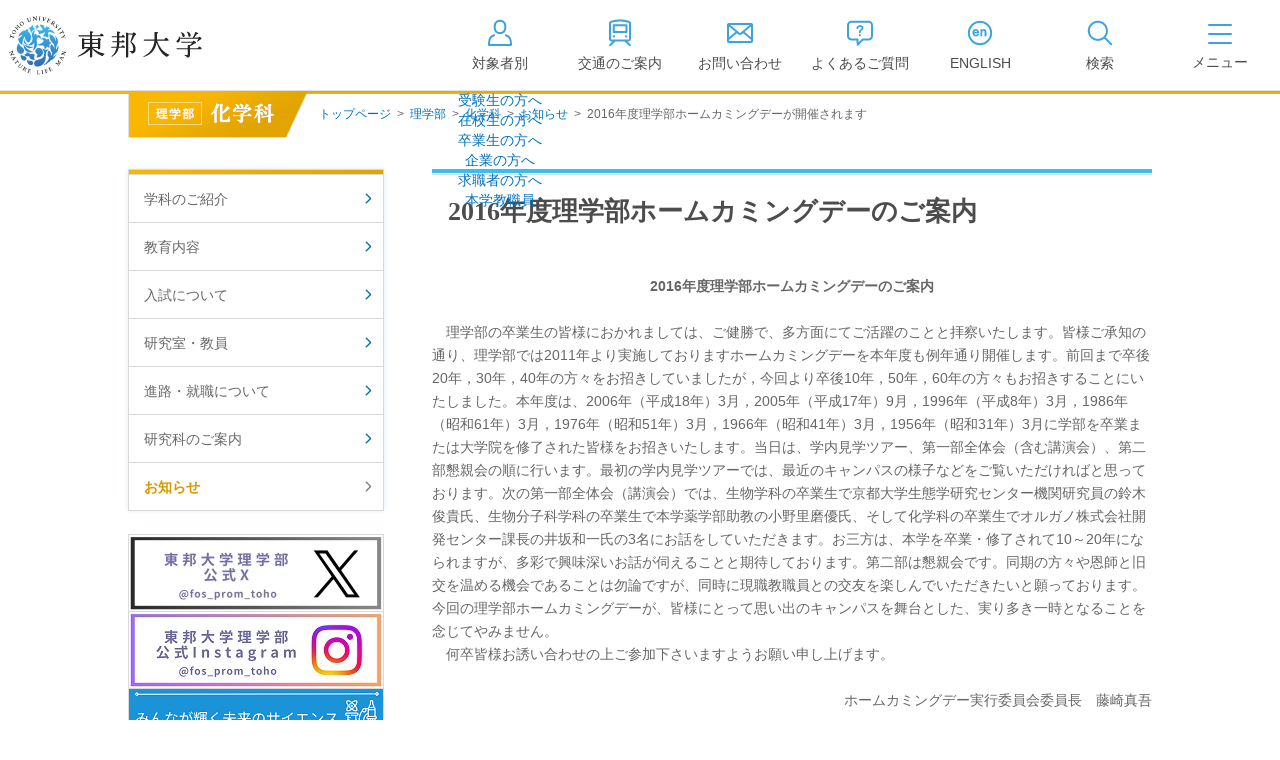

--- FILE ---
content_type: text/html
request_url: https://www.toho-u.ac.jp/sci/chem/eventinfo/035214.html
body_size: 46973
content:

<!DOCTYPE html>
<html lang="ja">

<head>
<meta charset="UTF-8">
<meta http-equiv="X-UA-Compatible" content="IE=edge">
<title>2016年度理学部ホームカミングデーが開催されます | 化学科 | 東邦大学</title>
<meta name="viewport" content="width=device-width,user-scalable=yes">
<meta name="description" content="東邦大学理学部のイベント情報です。" />
<meta name="keywords" content="東邦大学 , 理学部 , イベント情報" />

<meta property="og:title" content="2016年度理学部ホームカミングデーが開催されます">

<meta property="og:description" content="東邦大学理学部のイベント情報です。">

<meta property="og:image" content="">

<meta property="og:url" content="https://www.toho-u.ac.jp/sci/chem/eventinfo/035214.html">

<meta property="og:type" content="article">

<meta property="og:site_name" content="学校法人東邦大学">

<link rel="stylesheet" type="text/css" media="all" href="../../../common/css/jquery.bxslider.css?2025-0716-2000" />
<link rel="stylesheet" type="text/css" media="all" href="../../../common/css/swipebox.css?2025-0716-2000" />
<link rel="stylesheet" type="text/css" media="all" href="../../../common/css/global.css?2025-0716-2000" />
<link rel="stylesheet" type="text/css" media="all" href="../../../common/css/parts.css?2025-0716-2000" />
<link rel="stylesheet" type="text/css" media="all" href="../../../common/css/tpn_add.css?2025-0716-2000" />
<script type="text/javascript" src="../../../common/libs/html5shiv-printshiv.js?2025-0610-1930"></script>
<script type="text/javascript" src="../../../common/libs/jquery-1.11.3.min.js?2025-0610-1930"></script>
<script type="text/javascript" src="../../../common/libs/jquery.easing.1.3.js?2025-0610-1930"></script>
<script type="text/javascript" src="../../../common/libs/jquery.cookie.js?2025-0610-1930"></script>
<script type="text/javascript" src="../../../common/libs/jquery.mobile-1.4.4.js?2025-0610-1930"></script>
<script type="text/javascript" src="../../../common/libs/jquery.timers.js?2025-0610-1930"></script>
<script type="text/javascript" src="../../../common/libs/jquery.tile.min.js?2025-0610-1930"></script>
<script type="text/javascript" src="../../../common/libs/jquery.bxslider.js?2025-0610-1930"></script>
<script type="text/javascript" src="../../../common/libs/jquery.flicksimple.js?2025-0610-1930"></script>
<script type="text/javascript" src="../../../common/libs/matchMedia.js?2025-0610-1930"></script>
<script type="text/javascript" src="../../../common/libs/imagesloaded.pkgd.min.js?2025-0610-1930"></script>
<script type="text/javascript" src="../../../common/libs/jquery.rwdImageMaps.min.js?2025-0610-1930"></script>
<script type="text/javascript" src="../../../common/libs/jquery.swipebox.js?2025-0610-1930"></script>
<script type="text/javascript" src="../../../common/js/global.js?2025-0610-1930"></script>
<script type="text/javascript" src="../../../common/js/ga_tracking.js?2025-0610-1930"></script>
<link rel="icon" type="image/vnd.microsoft.icon" href="/common/images/global/favicon.ico" />
<script>
  (function(i,s,o,g,r,a,m){i['GoogleAnalyticsObject']=r;i[r]=i[r]||function(){
  (i[r].q=i[r].q||[]).push(arguments)},i[r].l=1*new Date();a=s.createElement(o),
  m=s.getElementsByTagName(o)[0];a.async=1;a.src=g;m.parentNode.insertBefore(a,m)
  })(window,document,'script','https://www.google-analytics.com/analytics.js','ga');

  ga('create', 'UA-83210320-1', 'auto');
　ga('create', 'UA-83210320-2', 'auto', {'name': 'banner'});
  ga('send', 'pageview');

</script>
<!-- Google tag (gtag.js) -->
<script async src="https://www.googletagmanager.com/gtag/js?id=G-WQX84SKE3C"></script>
<script>
  window.dataLayer = window.dataLayer || [];
  function gtag(){dataLayer.push(arguments);}
  gtag('js', new Date());

  gtag('config', 'G-WQX84SKE3C');
</script>
</head>


<body id="sci" class="chem">

<!-- container -->
<div id="container">

<!-- header -->
<header id="header" class="header">
	<div id="header_in">
    <div class="btn_sp_site_wrap">
			<a href="#" class="btn_sp_site">SP版はこちら</a>
		</div>
		<div class="header_content">
			<h1 class="title"><a href="/index.html" class="imgover">東邦大学</a></h1>
			<ul class="header_nav">
				<li>
					<a href="#" id="btn_target" aria-expanded="false" aria-controls="target_dropdown">
						<span class="nav_icn icn_target">
              <svg width="30" height="30" viewBox="0 0 30 30" xmlns="http://www.w3.org/2000/svg">
                <path d="M25.9698 27.89H4.02979C3.47979 27.89 3.02979 27.44 3.02979 26.89C3.02979 22.25 3.73979 17.76 8.87979 16.33C9.41979 16.18 9.95978 16.49 10.1098 17.03C10.2598 17.56 9.94979 18.11 9.40979 18.26C6.00979 19.2 5.13979 21.78 5.02979 25.89H24.9398C24.8298 21.78 23.9698 19.2 20.5598 18.26C20.0298 18.11 19.7198 17.56 19.8598 17.03C20.0098 16.5 20.5598 16.19 21.0898 16.33C26.2398 17.76 26.9398 22.25 26.9398 26.89C26.9398 27.44 26.4898 27.89 25.9398 27.89H25.9698Z"/>
                <path d="M15.24 16.12H14.75C11.44 16.12 8.75 13.43 8.75 10.12V7.75C8.75 4.44 11.44 1.75 14.75 1.75H15.24C18.55 1.75 21.24 4.44 21.24 7.75V10.12C21.24 13.43 18.55 16.12 15.24 16.12ZM14.76 3.75C12.55 3.75 10.76 5.54 10.76 7.75V10.12C10.76 12.33 12.55 14.12 14.76 14.12H15.25C17.46 14.12 19.25 12.33 19.25 10.12V7.75C19.25 5.54 17.46 3.75 15.25 3.75H14.76Z"/>
                </svg>
							</span>
						<span class="nav_text">対象者別</span>
					</a>


	<div class="target_dropdown" id="target_dropdown" aria-hidden="true">
		<ul class="target_dropdown_list">
			
		<li class="target_dropdown_item">
			
  <a href="../../../pre_student/index.html" class="target_dropdown_anchor">受験生の方へ</a>

		</li>

		<li class="target_dropdown_item">
			
  <a href="../../../current_student/index.html" class="target_dropdown_anchor">在校生の方へ</a>

		</li>

		<li class="target_dropdown_item">
			
  <a href="../../../graduate/index.html" class="target_dropdown_anchor">卒業生の方へ</a>

		</li>

		<li class="target_dropdown_item">
			
  <a href="../../../campany/index.html" class="target_dropdown_anchor">企業の方へ</a>

		</li>

		<li class="target_dropdown_item">
			
  <a href="../../../saiyo/index.html" class="target_dropdown_anchor">求職者の方へ</a>

		</li>

		<li class="target_dropdown_item">
			
  <a href="../../../faculty/index.html" class="target_dropdown_anchor">本学教職員</a>

		</li>

		</ul>
	</div>

				</li>
				<li>
					<a href="/accessmap/index.html">
						<span class="nav_icn icn_access">
							<svg width="30" height="30" viewBox="0 0 30 30" xmlns="http://www.w3.org/2000/svg">
								<path d="M21.3799 6.18H8.62988C8.07988 6.18 7.62988 6.63 7.62988 7.18V14.07C7.62988 14.62 8.07988 15.07 8.62988 15.07H21.3799C21.9299 15.07 22.3799 14.62 22.3799 14.07V7.18C22.3799 6.63 21.9299 6.18 21.3799 6.18ZM20.3799 13.07H9.62988V8.18H20.3799V13.07Z"/>
								<path d="M8.03965 17.5C7.58965 17.95 7.58965 18.69 8.03965 19.14C8.48965 19.59 9.22965 19.59 9.67965 19.14C10.1296 18.69 10.1296 17.95 9.67965 17.5C9.22965 17.05 8.48965 17.05 8.03965 17.5Z"/>
								<path d="M20.3102 17.5C19.8602 17.95 19.8602 18.69 20.3102 19.14C20.7602 19.59 21.5002 19.59 21.9502 19.14C22.4002 18.69 22.4002 17.95 21.9502 17.5C21.5002 17.05 20.7602 17.05 20.3102 17.5Z"/>
								<path d="M26.0205 20.68V5.55C26.0205 4.38 25.2905 3.34 24.2005 2.96C18.2705 0.910001 11.7405 0.910001 5.80047 2.96C4.71047 3.34 3.98047 4.38 3.98047 5.55V20.67C3.98047 22.26 5.28047 23.56 6.87047 23.56H7.47047L4.33047 26.51C3.93047 26.89 3.91047 27.52 4.29047 27.92C4.49047 28.13 4.75047 28.24 5.02047 28.24C5.27047 28.24 5.51047 28.15 5.70047 27.97L10.3305 23.62C10.3305 23.62 10.3505 23.58 10.3705 23.56H19.6105C19.6105 23.56 19.6305 23.6 19.6505 23.62L24.2805 27.97C24.4705 28.15 24.7205 28.24 24.9605 28.24C25.2305 28.24 25.4905 28.13 25.6905 27.92C26.0705 27.52 26.0505 26.88 25.6505 26.51L22.5105 23.56H23.1105C24.7005 23.56 26.0005 22.26 26.0005 20.67L26.0205 20.68ZM5.98047 20.68V5.56C5.98047 5.24 6.17047 4.95 6.45047 4.86C9.20047 3.91 12.1005 3.44 14.9905 3.44C17.8805 3.44 20.7805 3.92 23.5405 4.87C23.8205 4.97 24.0105 5.25 24.0105 5.57V20.7C24.0105 21.19 23.6105 21.59 23.1205 21.59H6.87047C6.38047 21.59 5.98047 21.19 5.98047 20.7V20.68Z"/>
								</svg>
							</span>
						<span class="nav_text">交通のご案内</span>
					</a>
				</li>
				<li>
					<a href="/request/index.html">
						<span class="nav_icn icn_contact">
              <svg width="30" height="30" viewBox="0 0 30 30" fill="none" xmlns="http://www.w3.org/2000/svg">
                <path d="M26 4.94H4C2.9 4.94 2 5.84 2 6.94V23.06C2 24.16 2.9 25.06 4 25.06H26C27.1 25.06 28 24.16 28 23.06V6.94C28 5.84 27.1 4.94 26 4.94ZM4 8.41L10.49 13.91L4 19.21V8.41ZM5.36 6.94H24.65L15.41 14.82C15.22 14.98 14.85 14.98 14.66 14.82L5.36 6.94ZM26 8.42V19.16L19.57 13.91L26 8.42ZM4 23.06V21.79L12.05 15.23L13.37 16.35C13.84 16.75 14.44 16.95 15.04 16.95C15.64 16.95 16.25 16.75 16.72 16.35L18.03 15.23L26.01 21.74V23.07H4V23.06Z"/>
              </svg>
            </span>
						<span class="nav_text">お問い合わせ</span>
					</a>
				</li>
				<li>
					<a href="/question/index.html">
						<span class="nav_icn icn_faq">
              <svg width="30" height="30" viewBox="0 0 30 30" fill="none" xmlns="http://www.w3.org/2000/svg">
                <path d="M23.58 2.7H6.42C3.98 2.7 2 4.71 2 7.17V18.01C2 20.47 3.98 22.48 6.42 22.48H11.61L11.64 26.75C11.64 27.16 11.89 27.52 12.27 27.67C12.39 27.72 12.52 27.74 12.64 27.74C12.91 27.74 13.17 27.63 13.36 27.44L18.15 22.49H23.59C26.03 22.49 28.01 20.48 28.01 18.02V7.17C28.01 4.7 26.03 2.7 23.59 2.7H23.58ZM26 18.01C26 19.37 24.92 20.48 23.58 20.48H17.72C17.45 20.48 17.19 20.59 17 20.78L13.62 24.28L13.6 21.47C13.6 20.92 13.15 20.48 12.6 20.48H6.42C5.09 20.48 4 19.37 4 18.01V7.17C4 5.81 5.08 4.7 6.42 4.7H23.58C24.91 4.7 26 5.81 26 7.17V18.01Z"/>
                <path d="M14.84 18.28C15.442 18.28 15.93 17.792 15.93 17.19C15.93 16.588 15.442 16.1 14.84 16.1C14.238 16.1 13.75 16.588 13.75 17.19C13.75 17.792 14.238 18.28 14.84 18.28Z"/>
                <path d="M15.0902 7.28C14.0002 7.28 12.8302 7.56 12.1202 8.43C11.7202 8.91 11.4102 9.59 11.4102 10.23C11.4102 10.8 11.8402 11.03 12.3502 11.03C12.7802 11.03 13.2202 10.9 13.3102 10.42C13.4102 9.85 13.4502 8.92 14.9902 8.92C15.7402 8.92 16.5502 9.15 16.5502 10.04C16.5502 10.58 16.1402 11.02 15.7202 11.32C14.5102 12.2 13.9202 12.73 13.9202 14.11V14.25C13.9202 14.84 14.2002 15.13 14.8002 15.13C15.4002 15.13 15.7302 14.88 15.7302 14.25V14.19C15.7602 13.32 16.0402 13.13 17.0702 12.29C17.7902 11.7 18.4502 11.14 18.4502 10.02C18.4502 9.32 18.1802 8.65 17.6702 8.16C17.0002 7.5 15.9902 7.28 15.0702 7.28H15.0902Z"/>
              </svg>
            </span>
						<span class="nav_text">よくあるご質問</span>
					</a>
				</li>
				<li>
					<a href="https://global.toho-u.ac.jp/" target="_blank">
						<span class="nav_icn icn_english">
              <svg width="30" height="30" viewBox="0 0 30 30" fill="none" xmlns="http://www.w3.org/2000/svg">
                <path d="M13.9696 14.26C13.9696 13.64 13.6996 12.91 13.3496 12.41C12.7196 11.51 11.7796 11.07 10.6896 11.07C9.59965 11.07 8.76965 11.49 8.20965 12.18C7.64965 12.87 7.38965 13.74 7.38965 14.74C7.38965 15.81 7.69965 16.73 8.27965 17.38C8.85965 18.04 9.72965 18.43 10.8496 18.43C11.8296 18.43 12.7296 18.13 13.3796 17.37C13.6096 17.11 13.8596 16.69 13.8596 16.39C13.8596 15.84 13.3796 15.63 12.8996 15.63C12.2796 15.63 12.1596 15.9 11.9896 16.25C11.7496 16.74 11.3696 16.87 10.8696 16.87C10.4096 16.87 10.0496 16.7 9.80965 16.41C9.56965 16.12 9.42965 15.74 9.40965 15.31H12.6196C13.3396 15.31 13.9696 15.1 13.9696 14.27V14.26ZM11.5396 13.93H9.44965C9.50965 13.68 9.54965 13.46 9.69965 13.24C9.93965 12.87 10.2796 12.64 10.7196 12.64C11.4596 12.64 11.9096 13.29 11.9096 13.66C11.9096 13.89 11.7396 13.93 11.5396 13.93Z"/>
                <path d="M19.1799 11.08C18.7899 11.08 18.4299 11.17 18.0699 11.33C17.7199 11.49 17.5599 11.64 17.2699 11.91V11.83C17.2699 11.29 16.8399 11.08 16.3599 11.08C15.7199 11.08 15.3799 11.29 15.3799 11.97V17.54C15.3799 18.17 15.6899 18.43 16.2999 18.43C16.9099 18.43 17.2699 18.21 17.2699 17.54V14.12C17.2699 13.37 17.7299 12.69 18.5299 12.69C19.3299 12.69 19.4999 13.41 19.4999 14.07V17.54C19.4999 18.17 19.8099 18.43 20.4199 18.43C21.0299 18.43 21.3999 18.21 21.3999 17.54V13.67C21.3999 13.13 21.3199 12.57 21.0599 12.09C20.6899 11.42 19.9199 11.07 19.1799 11.07V11.08Z"/>
                <path d="M15.0001 2.83C8.29008 2.83 2.83008 8.29 2.83008 15C2.83008 21.71 8.29008 27.17 15.0001 27.17C21.7101 27.17 27.1701 21.71 27.1701 15C27.1701 8.29 21.7101 2.83 15.0001 2.83ZM15.0001 25.17C9.39008 25.17 4.83008 20.61 4.83008 15C4.83008 9.39 9.39008 4.83 15.0001 4.83C20.6101 4.83 25.1701 9.39 25.1701 15C25.1701 20.61 20.6101 25.17 15.0001 25.17Z"/>
              </svg>
            </span>
						<span class="nav_text">ENGLISH</span>
					</a>
				</li>
				<li class="btn_document">
					<a href="/info_exam/doc_rec.html" target="_blank">
						<span class="nav_icn icn_document">
							<svg width="30" height="30" viewBox="0 0 30 30" fill="none" xmlns="http://www.w3.org/2000/svg">
								<path d="M27.25 7.23H25.17V4.97C25.17 4.65 25.01 4.35 24.75 4.16C24.49 3.97 24.15 3.92 23.85 4.02L15 7.01L6.15 4.02C5.84 3.92 5.51 3.97 5.25 4.16C4.99 4.35 4.83 4.65 4.83 4.97V7.23H2.75C2.2 7.23 1.75 7.68 1.75 8.23V23.76C1.75 24.31 2.2 24.76 2.75 24.76H27.25C27.8 24.76 28.25 24.31 28.25 23.76V8.23C28.25 7.68 27.8 7.23 27.25 7.23ZM16 8.78L23.17 6.36V18.68L16 21.1V8.78ZM6.83 6.36L14 8.78V21.1L6.83 18.68V6.36ZM3.75 9.23H4.83V19.4C4.83 19.83 5.1 20.21 5.51 20.35L12.68 22.77H3.75V9.24V9.23ZM26.25 22.76H17.32L24.49 20.34C24.9 20.2 25.17 19.82 25.17 19.39V9.22H26.25V22.75V22.76Z" fill="#3FA3DB"/>
							</svg>
						</span>
						<span class="nav_text">資料請求</span>
					</a>
				</li>
				<li class="btn_search_open" role="tab" aria-expanded="false">
					<a href="/srch/index.php">
						<span class="nav_icn icn_search">
              <svg width="30" height="30" viewBox="0 0 30 30" fill="none" xmlns="http://www.w3.org/2000/svg">
                <path d="M26.9303 25.46L20.6503 19.18C22.0803 17.44 22.9303 15.22 22.9303 12.8C22.9303 7.24 18.4103 2.72 12.8503 2.72C7.29027 2.72 2.78027 7.25 2.78027 12.8C2.78027 18.35 7.30027 22.88 12.8603 22.88C15.2803 22.88 17.5003 22.02 19.2403 20.6L25.5203 26.88C25.7203 27.08 25.9703 27.17 26.2303 27.17C26.4903 27.17 26.7403 27.07 26.9403 26.88C27.3303 26.49 27.3303 25.86 26.9403 25.47L26.9303 25.46ZM4.78027 12.8C4.78027 8.35 8.40027 4.72 12.8603 4.72C17.3203 4.72 20.9403 8.34 20.9403 12.8C20.9403 17.26 17.3203 20.88 12.8603 20.88C8.40027 20.88 4.78027 17.26 4.78027 12.8Z"/>
              </svg>
            </span>
						<span class="nav_text">検索</span>
					</a>
				</li>
			</ul>
			<div class="header_toggler">
				<button class="c-toggler" id="toggler" aria-expanded="false" aria-controls="gnav">
					<span class="c-toggler__icon">
						<span></span>
						<span></span>
						<span></span>
					</span>
					<span class="c-toggler__text"></span>
				</button>
			</div>
		</div>
	</div><!-- /#header_in -->


	<div class="header_dropdown" id="gnav" aria-hidden="true" inert="true">
		<div class="dropdown_inner">
			<nav class="dropdown_gnav">
			  <ul class="gnav_list" role="tablist">
			    
					  <li class="gnav_item" role="tab">
					  	<a href="../../../univ/index.html" class="gnav_target">
					  		<span class="gnav_text">大学・学部</span>
					  	</a>
					  </li>
			        
					  <li class="gnav_item" role="tab">
					  	<a href="../../../grad/index.html" class="gnav_target">
					  		<span class="gnav_text">大学院</span>
					  	</a>
					  </li>
			        
					  <li class="gnav_item" role="tab">
					  	<a href="../../../info_exam/index.html" class="gnav_target">
					  		<span class="gnav_text">入試情報</span>
					  	</a>
					  </li>
			        
					  <li class="gnav_item" role="tab">
					  	<a href="../../../campuslife/index.html" class="gnav_target">
					  		<span class="gnav_text">キャンパスライフ</span>
					  	</a>
					  </li>
			        
					  <li class="gnav_item" role="tab">
					  	<a href="../../../way/index.html" class="gnav_target">
					  		<span class="gnav_text">進路・就職</span>
					  	</a>
					  </li>
			        
					  <li class="gnav_item" role="tab">
					  	<a href="../../../research/index.html" class="gnav_target">
					  		<span class="gnav_text">研究</span>
					  	</a>
					  </li>
			        
					  <li class="gnav_item" role="tab">
					  	<a href="../../../international/index.html" class="gnav_target">
					  		<span class="gnav_text">国際交流</span>
					  	</a>
					  </li>
			        
					  <li class="gnav_item" role="tab">
					  	<a href="../../../corporation/index.html" class="gnav_target">
					  		<span class="gnav_text">法人案内</span>
					  	</a>
					  </li>
			        
			  </ul>
			</nav>

			
			<div class="dropdown_lower">
								<div id="gnav_1_dropdown" class="gnav_dropdown pc" role="tabpanel" aria-hidden="false">
					<div class="gnav_dropdown_inner">
						<dl class="gnav_1_1">
							<dt><a href="/univ/presi_greet2024.html">学長挨拶</a></dt>
							<dt><a href="/univ/023228.html">建学の精神/教育の理念</a></dt>
							<dt><a href="/univ/outline/index.html">大学の概要</a></dt>
							<dd><a href="/univ/outline/mokuteki.html">目的及び使命</a></dd>
							<dd><a href="/univ/outline/school_song.html">校歌</a></dd>
							<dd><a href="/univ/outline/gakusoku.html">東邦大学学則・<br>大学院規程</a></dd>
							<dd><a href="/univ/outline/023227.html">教育憲章<br>（教学に関する方針）</a></dd>
							<dd><a href="/univ/outline/teachnum/index.html">教職員数</a></dd>
							<dd><a href="/univ/outline/studnum/index.html">学生数</a></dd>
							<dd><a href="/univ/outline/grad_jyuyo.html">学位授与数</a></dd>
						</dl>
						<dl class="gnav_1_2">
							<dt><a href="/univ/hojin_info/index.html">大学情報の公開</a></dt>
							<dd class="float"><a href="/univ/hojin_info/jouhoukoukai_top.html">情報公開</a></dd>
							<dd class="float"><a href="/univ/hojin_info/kyougaku.html">教学に関する情報</a></dd>
							<dd class="float"><a href="/univ/hojin_info/juaa.html">点検・評価</a></dd>
							<dd class="float"><a href="/univ/hojin_info/shakaikouken.html">社会貢献等</a></dd>
							<dd class="float"><a href="/univ/hojin_info/shikichi_mennseki.html">キャンパス敷地建物面積・耐震化率</a></dd>
							<dd class="float"><a href="/univ/hojin_info/AC.html">設置計画履行状況報告書</a></dd>
							<dd class="float"><a href="/univ/hojin_info/welfare.html">高等教育の修学支援新制度</a></dd>
							<dd class="float"><a href="/univ/hojin_info/survey.html">各種アンケート結果</a></dd>
							<dt><a href="/univ/effort.html">個人情報の取り扱い</a></dt>
						</dl>
						<dl class="gnav_1_3">
							<dt><a href="/med/index.html">医学部</a></dt>
							<dt><a href="/phar/index.html">薬学部</a></dt>
							<dt><a href="/sci/index.html">理学部</a></dt>
							<dt><a href="/nurs/index.html">看護学部</a></dt>
							<dt><a href="/health/index.html">健康科学部</a></dt>
						</dl>
					</div>
				</div>

								<div id="gnav_2_dropdown" class="gnav_dropdown pc" role="tabpanel" aria-hidden="true">
					<div class="gnav_dropdown_inner --wrap">
						<dl class="gnav_2_1">
							<dt><a href="/med/graduate/index.html">医学研究科</a></dt>
							<dd><a href="/med/graduate/index.html" class="imgover"><img src="/common/images/global/pic_gnav_02_01.jpg" alt="" width="307" /></a></dd>
						</dl>
						<dl class="gnav_2_2">
							<dt><a href="/phar/graduate/index.html">薬学研究科</a></dt>
							<dd><a href="/phar/graduate/index.html" class="imgover"><img src="/common/images/global/pic_gnav_02_02.jpg" alt="" width="307" /></a></dd>
						</dl>
						<dl class="gnav_2_3">
							<dt><a href="/sci/graduate/index.html">理学研究科</a></dt>
							<dd><a href="/sci/graduate/index.html" class="imgover"><img src="/common/images/global/pic_gnav_02_03.jpg" alt="" width="307" /></a></dd>
						</dl>
						<dl class="gnav_2_4">
							<dt><a href="/nurs/graduate/index.html">看護学研究科</a></dt>
							<dd><a href="/nurs/graduate/index.html" class="imgover"><img src="/common/images/global/pic_gnav_02_04.jpg" alt="" width="307" /></a></dd>
						</dl>
					</div>
				</div>

								<div id="gnav_3_dropdown" class="gnav_dropdown pc" role="tabpanel" aria-hidden="true">
					<div class="gnav_dropdown_inner">
						<dl class="gnav_3_1">
							<dt><a href="/info_exam/outline/index.html">入試日程/概要</a></dt>
							<dt><a href="/info_exam/exam_event/index.html">オープンキャンパス・進学相談会</a></dt>
							<dt><a href="/info_exam/doc_rec.html">入試資料請求</a></dt>
							<dt><a href="/info_exam/guidance.html">大学案内WEB版</a></dt>
						</dl>
						<dl class="gnav_3_2">
							<dt><a href="/info_exam/fee_nyusi.html">学生納付金・奨学金・学費減免</a></dt>
							<dt><a href="/info_exam/screening.html">入学資格の個別審査</a></dt>
							<dt><a href="/question/univ/029069.html">入試に関するQ&A</a></dt>
							<dt><a href="/info_exam/web_apply.html">募集要項・Web出願について</a></dt>
						</dl>
						<dl class="gnav_3_3">
							<dt><a href="/info_exam/test_result/index.html">入試結果</a></dt>
							<dd><a href="/info_exam/test_result/sui.html">入試結果（入学者推移）</a></dd>
							<dd><a href="/info_exam/test_result/med_result.html">医学部入試結果</a></dd>
							<dd><a href="/info_exam/test_result/phar_result.html">薬学部入試結果</a></dd>
							<dd><a href="/info_exam/test_result/sci_result.html">理学部入試結果</a></dd>
							<dd><a href="/info_exam/test_result/nurs_result.html">看護学部入試結果</a></dd>
							<dd><a href="/info_exam/test_result/health_result.html">健康科学部入試結果</a></dd>
						</dl>
					</div>
				</div>

								<div id="gnav_4_dropdown" class="gnav_dropdown pc" role="tabpanel" aria-hidden="true">
					<div class="gnav_dropdown_inner">
						<dl class="gnav_4_1">
							<dt><a href="/campuslife/schedule/index.html">年間スケジュール</a></dt>
							<dd><a href="/med/cam_life/schedule.html">医学部</a></dd>
							<dd><a href="/phar/cam_life/011117.html">薬学部</a></dd>
							<dd><a href="/sci/cam_life/schedule.html">理学部</a></dd>
							<dd><a href="/nurs/cam_life/schedule/index.html">看護学部</a></dd>
							<dd><a href="/health/cam_life/schedule.html">健康科学部</a></dd>
							<dt><a href="/campuslife/caminfo/index.html">キャンパス案内</a></dt>
						</dl>
						<dl class="gnav_4_2">
							<dt><a href="/campuslife/gakuseibu/index.html">学生部（学生生活）</a></dt>
							<dd><a href="/campuslife/gakuseibu/omori/index.html">大森キャンパス</a></dd>
							<dd><a href="/campuslife/gakuseibu/narashino/index.html">習志野キャンパス</a></dd>
							<dt><a href="/campuslife/club/club.html">クラブ・サークル</a></dt>
							<dd><a href="/campuslife/club/omori.html">大森キャンパス</a></dd>
							<dd><a href="/campuslife/club/narashino.html">習志野キャンパス</a></dd>
							<dt><a href="http://www.health-care-center.toho-u.ac.jp/index.html" class="icn_link_white" target="_blank">学生相談窓口<span class="icn_link_white"></span></a></dt>
						</dl>
						<dl class="gnav_4_3">
							<dt><a href="/info_exam/fee_nyusi.html">学生納付金・奨学金・学費減免</a></dt>
							<dt><a href="/campuslife/library/index.html">図書館の利用案内</a></dt>
							<dd><a href="https://www.mnc.toho-u.ac.jp/mc/" target="_blank">東邦大学メディアセンター<span class="icn_link_white"></span></a></dd>
							<dt><a href="/campuslife/facilities_info2011.html">厚生施設の利用案内</a></dt>
						</dl>
					</div>
				</div>

								<div id="gnav_5_dropdown" class="gnav_dropdown pc" role="tabpanel" aria-hidden="true">
					<div class="gnav_dropdown_inner">
						<dl class="gnav_5_1">
							<dt><a href="/way/faculty/index.html">進路・就職状況（学部・学科）</a></dt>
							<dd><a href="/way/faculty/med_way.html">医学部</a></dd>
							<dd><a href="/way/faculty/phar_way.html">薬学部</a></dd>
							<dd><a href="/way/faculty/sci_way.html">理学部</a></dd>
							<dd><a href="/way/faculty/sci_chem.html">理学部化学科</a></dd>
							<dd><a href="/way/faculty/sci_bio.html">理学部生物学科</a></dd>
							<dd><a href="/way/faculty/sci_biomol.html">理学部生物分子科学科</a></dd>
							<dd><a href="/way/faculty/sci_ph.html">理学部物理学科</a></dd>
							<dd><a href="/way/faculty/sci_is.html">理学部情報科学科</a></dd>
							<dd><a href="/way/faculty/sci_env.html">理学部生命圏環境科学科</a></dd>
							<dd><a href="/way/faculty/nuese_way.html">看護学部</a></dd>
						</dl>
						<dl class="gnav_5_2">
							<dt><a href="/way/grad/index.html">進路・就職状況（大学院）</a></dt>
							<dd><a href="/way/grad/gradmed_data.html">大学院医学研究科</a></dd>
							<dd><a href="/way/grad/gradphar_data.html">大学院薬学研究科</a></dd>
							<dd><a href="/way/grad/gradsci_data.html">大学院理学研究科</a></dd>
							<dd><a href="/way/grad/gradnurs_data.html">大学院看護学研究科</a></dd>
						</dl>
						<dl class="gnav_5_3">
							<dt><a href="/way/n_career.html">薬学部・理学部・健康科学部【習志野学事部キャリアセンター】</a></dt>
						</dl>
					</div>
				</div>

								<div id="gnav_6_dropdown" class="gnav_dropdown pc" role="tabpanel" aria-hidden="true">
					<div class="gnav_dropdown_inner">
						<dl class="gnav_6_1">
							<dt><a href="/research/org/index.html">研究組織</a></dt>
							<dt><a href="/research/info/index.html">研究情報</a></dt>
							<dt><a href="/research/coop/index.html">社会連携</a></dt>
						</dl>
						<dl class="gnav_6_2">
							<dt><a href="/research/correct/index.html">研究活動適正化に向けて</a></dt>
							<dt><a href="/research/edu/index.html">文部科学省採択事業</a></dt>
							<dt><a href="/research/facility/index.html">研究設備・機器</a></dt>
						</dl>
						<dl class="gnav_6_3">
							<dt><a href="/research/meeting/index.html">学内学術的集会</a></dt>
							<dt><a href="/research/ldap/index.html">学内研究者専用</a></dt>
							<dt><a href="/research/upnews/index.html">お知らせ</a></dt>
						</dl>
					</div>
				</div>

								<div id="gnav_7_dropdown" class="gnav_dropdown pc" role="tabpanel" aria-hidden="true">
					<div class="gnav_dropdown_inner">
						<dl class="gnav_7_1">
							<dt><a href="/international/CGI/aboutcenter.html">グローバル化推進センター紹介</a></dt>
							<dt><a href="/international/univlist/index.html">海外協定大学一覧</a></dt>
						</dl>
						<dl class="gnav_7_2">
							<dt><a href="/international/program/index.html">国際交流プログラム</a></dt>
							<dt><a href="/international/foreign_student/index.html">外国人留学生の方</a></dt>
						</dl>
						<dl class="gnav_7_3">
							<dt><a href="/international/crisis_management/index2.html">危機管理体制について</a></dt>
							<dt><a href="/international/overseas_training.html">海外研修</a></dt>
						</dl>
					</div>
				</div>

								<div id="gnav_8_dropdown" class="gnav_dropdown pc" role="tabpanel" aria-hidden="true">
					<div class="gnav_dropdown_inner">
						<dl class="gnav_8_1">
							<dt><a href="/corporation/president2011.html">理事長挨拶</a></dt>
							<dt><a href="/corporation/policy/spirit.html">建学の精神</a></dt>
							<dt><a href="/corporation/history.html">沿革</a></dt>
							<dt><a href="/corporation/orgchart.html">組織図</a></dt>
							<dt><a href="/corporation/officer.html">役員等名簿</a></dt>
						</dl>
						<dl class="gnav_8_2">
							<dt><a href="/corporation/rules.html">寄附行為</a></dt>
							<dt><a href="/corporation/rules2.html">役員に対する報酬等の支給の基準</a></dt>
							<dt><a href="/corporation/finance/index.html">財務状況</a></dt>
							<dt><a href="/corporation/facilities/index.html">各学部・学科・学校・施設</a></dt>
							<dt><a href="/corporation/donation/index.html">寄付金募集</a></dt>
						</dl>
						<dl class="gnav_8_3">
							<dt><a href="http://www.omori.med.toho-u.ac.jp/byoin/evaluation/audit.html" class="icn_link_white" target="_blank">医療安全に係る監査委員会</a></dt>
							<dt><a href="/corporation/koeki.html">公益通報窓口</a></dt>
							<dt><a href="/corporation/govemance_code.html">ガバナンス・コード</a></dt>
							<dt><a href="/corporation/036044.html">一般事業主行動計画</a></dt>
							<dt><a href="/corporation/staff_index2/index2025.html">事務職員採用</a></dt>
						</dl>
					</div>
				</div>

			</div>
		</div>
	</div>

</header><!-- /#header -->

<form method="get" action="/srch/index.php">
	<div id="site_search">
	<input type="text" name="query" value="" placeholder="検索したい言葉を入れてください" class="search">
	<div class="btn_search_close"><a href="">閉じる</a></div>
	</div>
	<input type="hidden" name="domain[]" value="toho" />
	<input type="hidden" name="pdf" value="off" />
</form>

<nav id="global_nav">
	<div class="global_nav_in">
		<div class="global_nav_content">
			  <ul>
			    
					  <li class="gnav_1"><a href="../../../univ/index.html">大学・学部</a></li>
				   
					  <li class="gnav_2"><a href="../../../grad/index.html">大学院</a></li>
				   
					  <li class="gnav_3"><a href="../../../info_exam/index.html">入試情報</a></li>
				   
					  <li class="gnav_4"><a href="../../../campuslife/index.html">キャンパスライフ</a></li>
				   
					  <li class="gnav_5"><a href="../../../way/index.html">進路・就職</a></li>
				   
					  <li class="gnav_6"><a href="../../../research/index.html">研究</a></li>
				   
					  <li class="gnav_7"><a href="../../../international/index.html">国際交流</a></li>
				   
					  <li class="gnav_8"><a href="../../../corporation/index.html">法人案内</a></li>
				   
			  </ul>
			  
<ul id="side_tab">

	  <li class="stab_1"><a href="../../../pre_student/index.html">受験生の方へ<span class="icn"></span></a>
</li>

	  <li class="stab_2"><a href="../../../current_student/index.html">在校生の方へ<span class="icn"></span></a>
</li>

	  <li class="stab_3"><a href="../../../graduate/index.html">卒業生の方へ<span class="icn"></span></a>
</li>

	  <li class="stab_4"><a href="../../../campany/index.html">企業の方へ<span class="icn"></span></a>
</li>

	  <li class="stab_5"><a href="../../../saiyo/index.html">求職者の方へ<span class="icn"></span></a>
</li>

	  <li class="stab_6"><a href="../../../faculty/index.html">本学教職員<span class="icn"></span></a>
</li>

</ul>

		</div>
	</div><!-- /.global_nav_in -->
</nav><!-- /#global_nav -->
<!-- /header -->

<section id="footpath">
	<div id="footpath_in">
		<!-- pan Start -->
		
<ul class="footpath">
<div class="col"></div>

<li><a href="../../../index.html">トップページ</a>&nbsp;&nbsp;&gt;&nbsp;&nbsp;</li>
  
<li><a href="../../index.html">理学部</a>&nbsp;&nbsp;&gt;&nbsp;&nbsp;</li>
  
<li><a href="../index.html">化学科</a>&nbsp;&nbsp;&gt;&nbsp;&nbsp;</li>
  
<li><a href="../information/index.html">お知らせ</a>&nbsp;&nbsp;&gt;&nbsp;&nbsp;</li>
  
<li class="cur">2016年度理学部ホームカミングデーが開催されます</li>

</ul>
		<!-- /pan End -->
	</div>
</section>

<h1 class="tit_main_02">
		<p>
				<a href="../index.html">
					<span class="course">理学部</span>化学科
				</a>
			</p>
	
	<div class="btn_course_open sp">メニュー</div>

</h1>

<!-- main_contents -->
<div id="container_in">
	<!-- main_contents -->
	<div id="main_contents_right">
	
<h2 class="tit_contents_lv01"><p>2016年度理学部ホームカミングデーのご案内</p></h2>
  

<!-- anchorlink -->

<!-- /anchorlink -->

<!-- block -->
	
<div style="height:1.5em; clear:both;"></div>

<div class="main_txt_01">
<div class="custom_area"><div style="text-align: center;"><strong>2016年度理学部ホームカミングデーのご案内</strong></div><br />
　理学部の卒業生の皆様におかれましては、ご健勝で、多方面にてご活躍のことと拝察いたします。皆様ご承知の通り、理学部では2011年より実施しておりますホームカミングデーを本年度も例年通り開催します。前回まで卒後20年，30年，40年の方々をお招きしていましたが，今回より卒後10年，50年，60年の方々もお招きすることにいたしました。本年度は、2006年（平成18年）3月，2005年（平成17年）9月，1996年（平成8年）3月，1986年（昭和61年）3月，1976年（昭和51年）3月，1966年（昭和41年）3月，1956年（昭和31年）3月に学部を卒業または大学院を修了された皆様をお招きいたします。当日は、学内見学ツアー、第一部全体会（含む講演会）、第二部懇親会の順に行います。最初の学内見学ツアーでは、最近のキャンパスの様子などをご覧いただければと思っております。次の第一部全体会（講演会）では、生物学科の卒業生で京都大学生態学研究センター機関研究員の鈴木俊貴氏、生物分子科学科の卒業生で本学薬学部助教の小野里磨優氏、そして化学科の卒業生でオルガノ株式会社開発センター課長の井坂和一氏の3名にお話をしていただきます。お三方は、本学を卒業・修了されて10～20年になられますが、多彩で興味深いお話が伺えることと期待しております。第二部は懇親会です。同期の方々や恩師と旧交を温める機会であることは勿論ですが、同時に現職教職員との交友を楽しんでいただきたいと願っております。今回の理学部ホームカミングデーが、皆様にとって思い出のキャンパスを舞台とした、実り多き一時となることを念じてやみません。<br>
　何卒皆様お誘い合わせの上ご参加下さいますようお願い申し上げます。<br /><br />
<div style="text-align: right;">ホームカミングデー実行委員会委員長　藤崎真吾</div></div>

</div>

<div class="custom_area">
<ul>
    <li>2006年（平成18年）3月，2005年（平成17年）9月，1996年（平成8年）3月，1986年（昭和61年）3月，1976年（昭和51年）3月，1966年（昭和41年）3月，1956年（昭和31年）3月に本学理学部をご卒業、あるいは本学大学院理学研究科を修了の方々で招待状が届いていない方は、下記連絡先までご連絡下さい。折り返し、招待状をお送りいたします。<br />
    <br />
    連絡先：習志野学事部学部長室　　TEL:047-472-1646<br />
    　　　　　　　　　　　　　　　　Mail:homecomingの後ろに＠sci.toho-u.ac.jp</li>
</ul>

</div>

<h4 class="tit_contents_lv03"><p><span>スケジュール</span></p></h4>
  
<table class="list_table_01">
		
<tr><th
style="width:20%;text-align:left;"
>日時</th>
<td
style="text-align:left;"
><strong>平成28年11月19日（土）13時～18時</strong></td>

</tr>

<tr><th
style="text-align:left;"
>学内見学ツアー</th>
<td
style="text-align:left;"
><strong>13時～13時45分</strong></td>

</tr>

<tr><th
style="text-align:left;"
>第一部全体会</th>
<td
style="text-align:left;"
><strong>14時～15時40分:理学部Ⅴ号館1階5101教室
</strong><br>
理学部長挨拶／学部の近況報告／講演会(講師: 京都大学生態学研究センター機関研究員　鈴木俊貴氏；本学薬学部助教　小野里磨優氏；オルガノ株式会社開発センター課長　井坂和一氏)</td>

</tr>

<tr><th
style="text-align:left;"
>第二部懇親会</th>
<td
style="text-align:left;"
><strong>16時～18時:学生食堂PAL2階</strong><br>
理学部長挨拶／理学部鶴風会理事長挨拶／他</td>

</tr>

		</table>

<div class="main_txt_01">

<p class="arrowLink icn_pdf">
<a href="../../event/ba3kg50000006wib-att/ba3kg5000000czvv.pdf" target="_blank">講演要旨　鈴木俊貴氏 (PDF 119KB)<span class="icn"></span></a>
</p>

<p class="arrowLink icn_pdf">
<a href="../../event/ba3kg50000006wib-att/ba3kg5000000czvp.pdf" target="_blank">講演要旨　小野里磨優氏 (PDF 141KB)<span class="icn"></span></a>
</p>

<p class="arrowLink icn_pdf">
<a href="../../event/ba3kg50000006wib-att/ba3kg5000000czvd.pdf" target="_blank">講演要旨　井坂和一氏 (PDF 396KB)<span class="icn"></span></a>
</p>

<p class="arrowLink icn_pdf">
<a href="../../event/ba3kg50000006wib-att/rigakubu_hcd_sankasha_20161115.pdf" target="_blank">参加予定者 (PDF 75KB)<span class="icn"></span></a>
</p>

</div>
      
<!-- /block -->

</div>
	<!-- main_contents_right -->
	<!-- main_contents_left -->
	
	<section id="side_contents_left">
		
    
    
    
	<div class="side_nav_00">
		<div class="btn_pop_close sp">
			<a href="#"></a>
		</div>
		
		<dl>
		
      <dt class="tit_gradation"></dt>
    <dd><a href="../course/index.html">学科のご紹介</a></dd>
          <dd><a href="../edu/index.html">教育内容</a></dd>
          <dd><a href="../../info_exam/index.html">入試について</a></dd>
          <dd><a href="../../lab/Sci-Che-lab.html">研究室・教員</a></dd>
          <dd><a href="../career/index.html">進路・就職について</a></dd>
          <dd><a href="../graduate/index.html">研究科のご案内</a></dd>
          
<dd class="cur"><a href="../information/index.html">お知らせ</a>
  
</dd>
                      
          
		</dl>
		
		<div class="btn_snav_close sp">
			<a href="#"></a>
		</div>
	</div>
		<div class="section">
<ul class="side_nav_01">
								
								
<li>
  <a href="https://twitter.com/fos_prom_toho" target="_blank" class="imgover">
    <img src="../../../common/module/j5mt8h000001gzh3-img/X_s.jpg" alt="" class="pc">
    <img src="../../../common/module/j5mt8h000001gzh3-img/x1.jpg" alt="" class="sp">
    
  </a>
</li>
      
							
								
<li>
  <a href="https://www.instagram.com/fos_prom_toho/" target="_blank" class="imgover">
    <img src="../../../common/module/j5mt8h000001gzh3-img/insta_s.jpg" alt="" class="pc">
    <img src="../../../common/module/j5mt8h000001gzh3-img/insta.jpg" alt="" class="sp">
    
  </a>
</li>
      
							
								
<li>
  <a href="https://www.lab.toho-u.ac.jp/univ/kagayaku2023/index.html" target="_blank" class="imgover">
    <img src="../../../common/module/j5mt8h000001gzh3-img/top002_s.png" alt="" class="pc">
    <img src="../../../common/module/j5mt8h000001gzh3-img/top002.png" alt="" class="sp">
    
  </a>
</li>
      
							
								
<li>
  <a href="../../course/education/index.html" class="imgover">
    <img src="../../../common/module/j5mt8h000001gzh3-img/btn_sidenav_education_pc.jpg" alt="教養科のご案内" class="pc">
    <img src="../../../common/module/j5mt8h000001gzh3-img/btn_sidenav_education_sp.jpg" alt="教養科のご案内" class="sp">
    
  </a>
</li>
      
							
								
<li>
  <a href="../../event/index.html" class="imgover">
    <img src="../../../common/module/j5mt8h000001gzh3-img/btn_sidenav_98_pc.jpg" alt="イベント情報" class="pc">
    <img src="../../../common/module/j5mt8h000001gzh3-img/btn_sidenav_98_sp.jpg" alt="イベント情報" class="sp">
    
  </a>
</li>
      
							
								
<li>
  <a href="../../edu/visiting_lecture.html" class="imgover">
    <img src="../../../common/module/j5mt8h000001gzh3-img/btn_sidenav_ocl_pc.jpg" alt="出張講義のご案内" class="pc">
    <img src="../../../common/module/j5mt8h000001gzh3-img/btn_sidenav_ocl_sp.jpg" alt="出張講義のご案内" class="sp">
    
  </a>
</li>
      
							
								
<li>
  <a href="http://www.ncareer.toho-u.ac.jp/" target="_blank" class="imgover">
    <img src="../../../common/module/j5mt8h000001gzh3-img/btn_sidenav_04_pc.jpg" alt="習志野学事部キャリアセンター" class="pc">
    <img src="../../../common/module/j5mt8h000001gzh3-img/btn_sidenav_04_sp.jpg" alt="習志野学事部キャリアセンター" class="sp">
    
  </a>
</li>
      
							
								
<li>
  <a href="http://sciencelab.toho-u.ac.jp/" target="_blank" class="imgover">
    <img src="../../../common/module/j5mt8h000001gzh3-img/btn_sidenav_06_pc.jpg" alt="ハテナ？を探るサイエンスの旅" class="pc">
    <img src="../../../common/module/j5mt8h000001gzh3-img/btn_sidenav_06_sp.jpg" alt="ハテナ？を探るサイエンスの旅" class="sp">
    
  </a>
</li>
      
							
								
<li>
  <a href="../../saiyo/index.html" class="imgover">
    <img src="../../../common/module/j5mt8h000001gzh3-img/btn_sidenav_02_pc.jpg" alt="教職員募集" class="pc">
    <img src="../../../common/module/j5mt8h000001gzh3-img/btn_sidenav_02_sp.jpg" alt="教職員募集" class="sp">
    
  </a>
</li>
      
							
							</ul>
</div>
    <div class="section">
<ul class="side_nav_01">
								
								
<li>
  <a href="../../../info_exam/doc_rec.html" class="imgover">
    <img src="../../../common/module/j5mt8h000001gyhg-img/01_bnr_request_01_pc.png" alt="資料請求 Webから大学案内、過去問題集を請求できます。" class="pc">
    <img src="../../../common/module/j5mt8h000001gyhg-img/bnr_request_01_sp.png" alt="資料請求 Webから大学案内、過去問題集を請求できます。" class="sp">
    
  </a>
</li>
      
							
								
<li>
  <a href="https://e-apply.jp/e/toho/index.html" target="_blank" class="imgover">
    <img src="../../../common/module/img/bnr_e-apply01_pc.png" alt="全ての⼊試区分がWeb出願となります。" class="pc">
    <img src="../../../common/module/img/bnr_e-apply01_sp.png" alt="全ての⼊試区分がWeb出願となります。" class="sp">
    
  </a>
</li>
      
							
								
<li>
  <a href="http://juken.toho-u.ac.jp/" target="_blank" class="imgover">
    <img src="../../../common/module/j5mt8h000001gyhg-img/j5mt8h000001gyjs.jpg" alt="受験生サイト" class="pc">
    <img src="../../../common/module/j5mt8h000001gyhg-img/j5mt8h000001gyjw.jpg" alt="受験生サイト" class="sp">
    
  </a>
</li>
      
							
							</ul>
			<ul class="side_nav_01 side_access">
								
								
<li>
  <a href="../../../accessmap/index.html" class="imgover">
    <img src="../../../common/module/j5mt8h000001gyhg-img/bnr_access_01_pc.png" alt="交通のご案内" class="pc">
    <img src="../../../common/module/j5mt8h000001gyhg-img/bnr_access_01_sp.png" alt="交通のご案内" class="sp">
    
  </a>
</li>
      
							
							</ul>
			<ul class="side_nav_03">
								
								
<li class="side_bnr">
  <a href="../../../movie-gallery/index.html" class="imgover">
    <img src="../../../common/module/j5mt8h000001gyhg-img/bnr_movie_gallery.jpg" alt="東邦大学ムービーギャラリー">
    
  </a>
</li>
      
							
							</ul>
</div>
    <div class="section">
<dl class="side_nav_02 contact">
    <dt>
    <p>お問い合わせ先</p>
    </dt>
    <dd>
    <p class="tit">東邦大学 理学部</p>
    <p>〒274-8510<br />
    千葉県船橋市三山2-2-1<br />
    習志野学事部<br />
    <br />
    【入試広報課】<br />
    TEL：047-472-0666<br />
    <br />
    【学事課（教務）】<br />
    TEL：047-472-7208<br />
    <br />
    【キャリアセンター（就職）】<br />
    TEL：047-472-1823 <br />
    <br />
    【学部長室】<br />
    TEL：047-472-7110<br />
    <br />
    <a href="https://www.toho-u.ac.jp/request/index.html">     お問い合わせフォーム</a></p>
    </dd>
</dl>
</div>
    
	</section>


<!-- /#side_contents_left -->
</div>

<!-- footer-->
    <footer id="footer">
    

<div id="footer_nav">
	<div id="footer_nav_in">
		<div class="btn_pagetop"><a href="#">このページのトップへ</a></div>
				<ul>
			<li class="sp"><a href="/accessmap/index.html">交通のご案内</a></li>
			<li class="sp"><a href="/request/index.html">お問い合わせ</a></li>
			<li class="sp"><a href="/question/index.html">よくあるご質問</a></li>
			<li class="sp"><a href="https://global.toho-u.ac.jp/">English</a></li>
			<li><a href="/sitemap.html">サイトマップ</a></li>
			<li><a href="/privacy.html">プライバシーポリシー</a></li>
			<li><a href="/siteinfo.html">このサイトについて</a></li>
			<li><a href="/link/index.html">関連リンク</a></li>
		</ul>

	</div>
</div>
    	<div id="footer_in">
		<ul>
			<li class="title"><a href="/index.html" class="imgover">東邦大学</a></li>
			<li><a href="/accessmap/omori_campus.html">
				大森キャンパス【医学部・看護学部】<br/>
〒143-8540 東京都大田区大森西5-21-16<br/>
TEL : 03-3762-4151(大代)<br/>
				<span class="btn_accessmap">アクセスマップ</span>
			</a></li>
			<li><a href="/accessmap/narashino_campus.html">
				習志野キャンパス【薬学部・理学部・健康科学部】<br/>
〒274-8510 千葉県船橋市三山2-2-1<br/>
TEL : 047-472-9199<br/>
				<span class="btn_accessmap">アクセスマップ</span>
			</a></li>
		</ul>
<a href="#" class="btn_pc_site">PC版はこちら</a>
		<div class="copyright"><p>COPYRIGHT(C) TOHO-UNIVERSITY ALL RIGHTS RESERVED.</p></div>
	</div><!-- /#footer_in -->

    </footer>
<!-- /footer-->

</div><!-- container -->
<div class="dropdown_overlay" id="dropdown_overlay" aria-hidden="true"></div>
</body>
</html>

--- FILE ---
content_type: text/css
request_url: https://www.toho-u.ac.jp/common/css/global.css?2025-0716-2000
body_size: 108712
content:
@charset "utf-8";

/*
* Header
* Site Search
* Global Navi
* Hero
* Overlay
*/

/* common
----------------------------------------------*/

html.is-scroll-fixed {
	height: 100%;
	left: 0;
	overflow: hidden;
	position: fixed;
	top: 0;
	width: 100%;
}
.clearfix:after,
#container:after,
#header:after,
#footer:after,
#global_nav:after,
#container_in:after,
#main_contents:after,
#main_contents_left:after,
#main_contents_right:after {
	visibility: hidden;
	display: block;
	font-size: 0;
	content: " ";
	clear: both;
	height: 0;
}
* html .clearfix {
	zoom:1;
}
:first-child+html .clearfix {
	zoom:1;
}


/* document
----------------------------------------------*/

body {
	font-size: 14px;
  	font-family: Verdana, Roboto, "Droid Sans", "游ゴシック", YuGothic, "メイリオ", Meiryo, "ヒラギノ角ゴ ProN W3", "Hiragino Kaku Gothic ProN", "ＭＳ Ｐゴシック", sans-serif;
	-webkit-text-size-adjust: 100%;
	color: #666;
	/* -webkit-transform: translate3d(0, 0, 0); */
	background-color: #fff;
	line-height: 1.45;
	text-align: left;
	padding: 0;
	margin: 0;
}

@media only screen and (max-width: 750px) {
	
body {
	font-size: 24px;
}

}

/* h1 h2 h3 h4 h5 h6
----------------------------------------------*/

h1,h2,h3,h4,h5,h6 {
	margin:0;
	padding: 0;
	background: url(/common/images/global/spacer.png) left top no-repeat;
}

/* ul ol dl
----------------------------------------------*/

ul,ol,dl {
	list-style: none;
	margin:0;
	padding:0;
}
li,dt {
	background: url(/common/images/global/spacer.png) left top no-repeat;
}
dd {
	margin:0;
	background: url(/common/images/global/spacer.png) left top no-repeat;
}

/* p
----------------------------------------------*/

p {
	margin: 0;
	padding: 0;
	background: url(/common/images/global/spacer.png) left top no-repeat;
}

/* tables
----------------------------------------------*/

table {
	border-collapse: collapse;
}
th,td {
	background: url(/common/images/global/spacer.png) left top no-repeat;
}
.va_top {
	vertical-align: top !important;
}
.va_middle {
	vertical-align: middle !important;
}

/* form
----------------------------------------------*/

form {
	margin: 0;
	padding: 0;
}

input,select,textarea {
	font-size:inherit;
	font-family:inherit;
	margin:0;
	padding:0;
	outline:none;
}
input::-ms-clear {
    visibility:hidden
}
input::-ms-reveal {
    visibility:hidden
}

/* a
----------------------------------------------*/

a {
	text-decoration: none;
	outline:none;
	color: #0072bc;
	background: url(/common/images/global/spacer.png) left top no-repeat;
}

@media only screen and (min-width: 751px) {
	
.media_type_pc a:hover {
	text-decoration: none;
}
}

/* images
----------------------------------------------*/

img {
	border:none;
}

/* pre
----------------------------------------------*/

pre {
	padding: 0;
}


/* contents
---------------------------------------------- */

@media only screen and (min-width: 751px), print {

#container {
	min-width: 1250px;
	position: relative;
	overflow: hidden;
	padding-top: 90px;
}
#container.media_type_tab {
	padding-top: 235px;
}
#container_in {
	width: 1100px;
	position: relative;
	margin: 0 auto;
}

/* symbol_01 */

.symbol_01 {
	width: 278px;
	height: 330px;
	display: block;
	position: absolute;
	top: -135px;
	right: -168px;
	z-index: -1;
	background: url(/common/images/parts/img_symbol_01.png) left top no-repeat;
	background-size: 330px 330px;
}

/* main_contents */

#main_contents {
	width: 1024px;
	float: left;
	min-height: 500px;
	display: block;
	position: relative;
	margin-left: 38px;
}
#main_contents.noMainVisual {
	padding-top: 0px;
}
#main_contents_left {
	width: 720px;
	float: left;
	min-height: 500px;
	display: block;
	position: relative;
	margin-left: 38px;
}
#main_contents_right {
	width: 720px;
	float: right;
	min-height: 500px;
	display: block;
	position: relative;
	margin-right: 38px;
}
#main_contents_right.noMainVisual {
	padding-top: 0;
}
/* side_contents */

#side_contents_right {
	width: 256px;
	float: left;
	margin-left: 48px;
}
#side_contents_left {
	width: 256px;
	float: left;
	margin-right: 10px;
	margin-left: 38px;
}

.pc {
	display: block;
}
.sp {
	display: none;
}

}

@media only screen and (max-width: 750px) {

#container {
	width: 100%;
	min-width: 640px;
	position: relative;
	overflow-x: hidden;
	z-index: 1;
}
#container_in {
	width:100%;
	min-width: 640px;
	position: relative;
	margin: 0 auto;
	z-index: 1;
}

/* symbol_01 */

.symbol_01 {
	width: 284px;
	height: 284px;
	display: block;
	position: absolute;
	top: -60px;
	right: -54px;
	z-index: -1;
	background: url(/common/images/parts/img_symbol_01.png) left top no-repeat;
	background-size: 284px 284px;
}

/* main_contents */

#main_contents {
	width:100%;
	min-width: 640px;
	float: left;
	display: block;
	position: relative;
        overflow: hidden;
}
#main_contents.noMainVisual {
	padding-top: 40px;
}
#main_contents_left {
	width:100%;
	min-width: 640px;
	float: left;
	display: block;
	position: relative;
}
#main_contents_right {
	width:100%;
	min-width: 640px;
	float: left;
	display: block;
	overflow: hidden;
	position: relative;
	padding-top: 42px;
}
#main_contents_right.noMainVisual {
	padding-top: 40px;
}

/* side_contents */

#side_contents_right {
	width: 100%;
	min-width: 640px;
	float: left;
}
#side_contents_left {
	width: 100%;
	min-width: 640px;
	float: left;
}

.pc {
	display: none;
}
.sp {
	display: block;
}
	
}

/* Header
---------------------------------------------- */

.header {
	border-bottom: 1px solid #e1e1e1;
}

.header_toggler {
	flex-shrink: 0;
	width: 120px;
}
/* .c-toggler */
.c-toggler {
	background: none;
  border: none;
	height: 100%;
	padding: 0;
	transition: background .2s ease-out;
	width: 100%;
}
.c-toggler[aria-expanded=true] .c-toggler__text::before {
	content: "閉じる";
}
.c-toggler:hover,
.c-toggler[aria-expanded=true] {
	background: #dceef8;
	cursor: pointer;
}
.c-toggler__icon {
  height: 20px;
	margin-top: 5px;
	pointer-events: none;
  position: relative;
  width: 24px;
}
.c-toggler__icon span {
  background: #3FA3DB;
	border-radius: 2px;
  height: 2px;
  position: absolute;
  width: 100%;
}
.c-toggler__icon span:nth-child(1) {
  top: 0;
}
.c-toggler__icon span:nth-child(2) {
  top: 50%;
  transform: translateY(-50%);
}
.c-toggler__icon span:nth-child(3) {
  bottom: 0;
}
.c-toggler__text {
  color: #4C4C4C;
	font-family: "游ゴシック", YuGothic, sans-serif;
  font-size: 14px;
  margin-top: 10px;
	pointer-events: none;
	white-space: nowrap;
}
.c-toggler__text::before {
  content: "メニュー";
}
.c-toggler__text.is-open::before {
  content: "閉じる";
}
.c-toggler span {
  display: block;
  margin-left: auto;
  margin-right: auto;
  transition: transform 0.2s ease-out;
}
.c-toggler[aria-expanded=true] .c-toggler__icon span:nth-child(2) {
  display: none;
}
.c-toggler[aria-expanded=true] .c-toggler__icon span:nth-child(1), .c-toggler[aria-expanded=true] .c-toggler__icon span:nth-child(3) {
  top: 50%;
}
.c-toggler[aria-expanded=true] .c-toggler__icon span:nth-child(1) {
  transform: rotate(45deg);
}
.c-toggler[aria-expanded=true] .c-toggler__icon span:nth-child(3) {
  transform: rotate(-45deg);
  width: 100%;
}
.c-toggler[aria-expanded=true] .c-toggler__text .default {
  display: none;
}
.c-toggler[aria-expanded=false] .c-toggler__text .expanded {
  display: none;
}

.header_content {
	background: white;
	display: flex;
	justify-content: space-between;
	height: 100%;
	position: relative;
	z-index: 1;
}
.sp_to_pc .header_content {
	height: 90px;
}
.is-header-transparent header .header_content {
	background: transparent;
}
.header_dropdown {
	background-color: #0072bc;
	box-shadow: 0 4px 4px rgba(0, 0, 0, .25);
	display: block;
	overflow-x: auto;
	overflow-y: hidden;
	position: absolute;
	transition: opacity .2s ease-out, visibility .2s ease-out;
	width: 100%;
	z-index: 1;
}
.header_dropdown[aria-hidden=true] {
	opacity: 0;
	visibility: hidden;
}

/* header_nav */
.header_nav {
	display: flex;
	margin-left: auto;
	height: 100%;
}
.header_nav li {
	font-size: 14px;
	text-align: center;
	width: 120px;
}
.header_nav li:last-child {
	margin-right: 0px;
}
.header_nav .btn_document {
	display: none;
}
.header_nav a,
.header_nav .nav_icn,
.header_nav .nav_text {
	display: block;
}
.header_nav a {
	height: 100%;
	text-align: center;
	transition: background-color .2s ease-out;
}
.header_nav a:hover {
	background-color: #dceef8;
}
.header_nav .nav_icn {
	background-position: center top;
	background-repeat: no-repeat;
	background-size: 100% auto;
	display: inline-block;
	height: 30px;
	margin-top: 18px;
	pointer-events: none;
	width: 30px;
}
.header_nav .nav_text {
	color: #4c4c4c;
	pointer-events: none;
}
.header_nav .nav_icn svg {
	fill: #3FA3DB;
	pointer-events: none;
}

/* トップページHeader */
.top.has-video #header {
	background: transparent;
}
.top #header_in {
	max-width: 100%;
	padding-left: 0;
}
#header_in::before,
.is-header-transparent .header #header_in::after {
	content: "";
	display: block;
	left: 0;
	pointer-events: none;
	position: fixed;
	top: 0;
	width: 100%;
}
#header_in::before {
	background: linear-gradient(0deg, rgba(0,0,0,0) 0%, rgba(0,0,0,0.6) 100%);
	height: 405px;
	opacity: 0;
	transition: opacity .3s ease-out;
}
.is-header-transparent .header #header_in::before {
	opacity: 1;
}
.is-scroll-fixed .is-header-transparent .header #header_in::after {
	background: white;
	height: 90px;
}
.top #header .title {
	background: white;
	box-sizing: border-box;
	padding-left: 40px;
}
.top .header_content {
	transition: background .3s ease-out;
}
.is-header-transparent .header .header_nav .nav_icn svg {
	fill: white;
	filter: drop-shadow(0 0 4px rgba(0, 0, 0, 0.8));
}
.is-header-transparent .header .header_nav .nav_text {
	color: white;
	text-shadow: 0 0 4px rgba(0, 0, 0, 0.8);
}
.top #container {
	padding-top: 0;
}
/* .header_content:hover */
.is-header-transparent .header .header_content:hover,
.is-scroll-fixed .is-header-transparent .header .header_content {
	background: white;
}
.is-header-transparent .header .header_content:hover .nav_icn svg,
.is-scroll-fixed .is-header-transparent .header .header_nav .nav_icn svg {
	fill: #3FA3DB;
	filter: none;
}
.is-header-transparent .header .header_content:hover .nav_text,
.is-scroll-fixed .is-header-transparent .header .header_nav .nav_text {
	color: #4C4C4C;
	text-shadow: none;
}
.is-header-transparent .header .header_content:hover .c-toggler__icon span,
.is-scroll-fixed .is-header-transparent .header .c-toggler__icon span {
	background: #3FA3DB;
}
.is-header-transparent .header .header_content:hover .c-toggler__text,
.is-scroll-fixed .is-header-transparent .header .c-toggler__text {
	color: #4C4C4C;
}


@media only screen and (min-width: 751px), print {

.is-header-transparent .header {
	border: none;
}
#header {
	background: white;
	position: fixed;
	width: 100%;
	height: 90px;
	left: 0;
	text-align: center;
	top: 0;
	z-index: 11;
}
#header_in {
	box-sizing: border-box;
	display: inline-block;
	height: 100%;
	max-width: 1360px;
	padding: 0 0 0 5px;
	position: relative;
	width: 100%;
	z-index: 1;
}
#header.sp_to_pc {
	height: auto;
}
#header_in.sp_to_pc {
	height: 245px;
}
#header .title {
	display: block;
	flex-shrink: 0;
	position: relative;
	width: 245px;
	height: 90px;
	float: left;
}
#header .title a {
	position: relative;
	background: url(/common/images/global/toho_logo_01.svg) -13px center no-repeat;
	background-size: 100% auto;
	display: block;
	text-indent: -9999px;
	cursor: pointer;
	width: 100%;
	height: 90px;
}
#header .btn_sp_site {
	display: none;
}
#header.sp_to_pc .btn_sp_site_wrap {
	background: white;
	padding: 25px 0 0;
	position: relative;
}
#header.sp_to_pc .btn_sp_site {
	background: white;
	width: 1024px;
	height: 120px;
	display: block;
	margin: 0 auto;
	border: 2px solid #40a7db;
	box-sizing: border-box;
	color: #40a7db;
	font-size: 42px;
	text-align: center;
	padding: 24px 0;
	display: block;
	position: relative;
}
.is-header-transparent .header .c-toggler__icon span {
  background: white;
}
.is-header-transparent .header .c-toggler__text {
  color: white;
}
/* target_dropdown */
.header_content {
	.target_dropdown {
		transition: opacity .2s ease-out, visibility .2s ease-out;
		width: 203px;
		&[aria-hidden=true] {
			opacity: 0;
			visibility: hidden;
		}
	}
	.target_dropdown_list {
		background: #025598;
		padding-block: 16px;
	}
	.target_dropdown_item {
		width: auto;
	}
	.target_dropdown_anchor {
		color: white;
		display: block;
		padding: 12px 30px 12px 35px;
		position: relative;
		text-align: left;
		&::after {
			background: url(/common/images/global/icn_ar_white_01.svg) center center no-repeat;
			background-size: contain;
			content: '';
			display: block;
			height: 15px;
			position: absolute;
			right: 30px;
			top: 50%;
			transform: translateY(-50%);
			width: 15px;
		}
		&:hover {
			background: #0072bc;
		}
	}
}

}

@media only screen and (max-width: 980px) {
	.header_toggler,
	.header_nav li {
		width: 90px;
	}
	.header_nav li,
	.c-toggler__text {
		font-size: 12px;
	}
}
@media only screen and (max-width: 800px) {
	.header_toggler,
	.header_nav li {
		width: 80px;
	}
	.header_nav li,
	.c-toggler__text {
		font-size: 11px;
	}
}

@media only screen and (max-width: 750px) {

#header {
	position: relative;
	width: 100%;
	min-width: 640px;
	height: calc(70 / 390 * 100vw);
	background-color: #fff;
}
#header_in {
	width: 100%;
	min-width: 640px;
	height: 100%;
	margin: 0 auto;
	position: relative;
}
#header .title {
	display: block;
	position: relative;
	float: left;
	width: calc(220 / 390 * 100vw);
}
#header .title a {
	position: relative;
	background: url(/common/images/global/toho_logo_01.svg) left top 5px no-repeat;
	background-size: 299px 108px;
	display: block;
	text-indent: -9999px;
	cursor: pointer;
	width: 100%;
	height: 100%;
}

/* btn_sp_site */

#header .btn_sp_site {
	display: none;
}

.header_toggler {
	width: calc(70 / 390 * 100vw);
}
/* .c-toggler */
.c-toggler__icon {
  height: calc(20 / 390 * 100vw);
	margin-top: calc(7 / 390 * 100vw);
  width: calc(24 / 390 * 100vw);
}
.c-toggler__icon span {
  height: calc(2 / 390 * 100vw);
}
.c-toggler__text {
	font-size: calc(10 / 390 * 100vw);
}
.header_nav li {
	display: none;
	font-size: calc(10 / 390 * 100vw);
	width: calc(70 / 390 * 100vw);
}
.header_nav .btn_document,
.header_nav .btn_search_open {
	display: block;
}
.header_nav .nav_icn {
	height: calc(30 / 390 * 100vw);
	width: calc(30 / 390 * 100vw);
}
.header_nav .nav_icn svg {
	fill: #3FA3DB !important;
	filter: none !important;
	height: 100%;
	width: auto;
}
.header_dropdown {
	display: none;
}

/* トップページHeader（SP） */
.top #header {
	background: white !important;
	position: fixed;
	top: 0;
	z-index: 2;
}
.top.has-video #header_in::before {
	content: none;
}
.top #header .title {
	background: none;
	padding-left: 0;
	width: calc(220 / 390* 100vw);
}
.top .header_nav .nav_text {
	color: #4c4c4c !important;
	text-shadow: none !important;
}
.top #container {
	padding-top: calc(70 / 390 * 100vw);
}

}


/* Site Search
---------------------------------------------- */

#site_search {
	max-width: 800px;
	width: 100%;
	height: 90px;
	position: fixed;
	top: 0;
	right: 50%;
	transform: translateX(560px);
	z-index: 11;
	background-color: #fff;
	display: none;
}
.top #site_search {
	right: 120px;
	transform: none;
}

@media only screen and (max-width: 1360px), print {
	#site_search {
		right: 120px;
		transform: none;
	}
}

@media only screen and (max-width: 1130px), print {
	#site_search {
		max-width: calc(700 / 1130 * 100vw);
	}
}

@media only screen and (max-width: 850px), print {
	#site_search {
		max-width: calc(450 / 850 * 100vw);
	}
}

@media only screen and (min-width: 751px), print {

#site_search.sp_to_pc {
	top: 158px;
}
#site_search .search {
	height: 100%;
	font-size: 19px;
	line-height: 19px;
	padding: 1em;
	box-sizing: border-box;
	background-color: #fff;
	border: none;
	display: table-cell;
	vertical-align: middle;
	width: 100%;
}
#site_search .search:focus {
	outline: 0;
}
#site_search .btn_search_close {
	width: 40px;
	height: 40px;
	display: block;
	position: absolute;
	top: 50%;
	right: .5em;
	transform: translateY(-50%);
	background-color: #fff;
}
#site_search .btn_search_close a {
	width: 40px;
	height: 40px;
	display: block;
	background: url(/common/images/global/btn_search_close_01.svg) 8px 8px   no-repeat;
	background-size: 24px 24px;
	text-indent: -9999px;
}
.media_type_pc #site_search .btn_search_close a:hover {
	opacity: 0.6;
}
}

@media only screen and (max-width: 750px) {

#site_search {
	height: auto;
	width: 100%;
	min-width: 640px;
	display: block;
	background-color: #fff;
	text-align: center;
	display: none;
	position: relative;
	right: auto;
	z-index: 1;
}

#site_search .search {
	width: 80%;
	height: 80px;
	display: table-cell;
	vertical-align: middle;
	margin: 0 auto 25px;
	padding: 0 74px 0 20px;
	border: 6px solid #dfdfdf;
	font-size: 24px;
	line-height: 24px;
	background: #fff url(/common/images/global/icn_search_01_sp.png) 98% center no-repeat;
	background-size: 44px 44px;
}
#site_search .btn_search_close a {
	width: 100%;
	height: 76px;
	background: #f2f2f2 url(/common/images/global/btn_nav_close_01_sp.png) center top no-repeat;
	background-size: 137px 76px;
	display: block;
	text-indent: -9999px;
}
/* トップSite Search（SP） */
.top #site_search {
	position: fixed;
	right: auto;
	top: auto;
	z-index: 2;
}

}


/* Global Navi
---------------------------------------------- */

@media only screen and (min-width: 751px), print {

#global_nav ul {
	width: 1024px;
	height: 53px;
	margin: 0 auto;
}
#global_nav ul li {
	float: left;
	position: relative;
}
#global_nav ul li a {
	background: url(/common/images/global/global_nav.png) left top no-repeat;
	display: block;
	text-indent: -9999px;
	height: 53px;
	cursor: pointer;
}
#global_nav .gnav_1 a {
	background-position: 0 0;
	width: 137px;
}
#global_nav .gnav_1.cur a {
	background-position: 0 -53px;
}
.media_type_pc #global_nav .gnav_1 a:hover {
	background-position: 0 0;
	width: 137px;
}
#global_nav .gnav_2 a {
	background-position: -137px 0;
	width: 107px;
}
#global_nav .gnav_2.cur a {
	background-position: 0 -53px;
}
.media_type_pc #global_nav .gnav_2 a:hover {
	background-position: -137px -53px;
	width: 107px;
}
#global_nav .gnav_3 a {
	background-position: -244px 0;
	width: 125px;
}
#global_nav .gnav_3.cur a {
	background-position: 0 -53px;
}
.media_type_pc #global_nav .gnav_3 a:hover {
	background-position: -244px -53px;
	width: 125px;
}
#global_nav .gnav_4 a {
	background-position: -369px 0;
	width: 173px;
}
#global_nav .gnav_4.cur a {
	background-position: 0 -53px;
}
.media_type_pc #global_nav .gnav_4 a:hover {
	background-position: -369px -53px;
	width: 173px;
}
#global_nav .gnav_5 a {
	background-position: -542px 0;
	width: 138px;
}
#global_nav .gnav_5.cur a {
	background-position: 0 -53px;
}
.media_type_pc #global_nav .gnav_5 a:hover {
	background-position: -542px -53px;
	width: 138px;
}
#global_nav .gnav_6 a {
	background-position: -680px 0;
	width: 93px;
}
#global_nav .gnav_6.cur a {
	background-position: 0 -53px;
}
.media_type_pc #global_nav .gnav_6 a:hover {
	background-position: -680px -53px;
	width: 93px;
}
#global_nav .gnav_7 a {
	background-position: -773px 0;
	width: 125px;
}
#global_nav .gnav_7.cur a {
	background-position: 0 -53px;
}
.media_type_pc #global_nav .gnav_7 a:hover {
	background-position: -773px -53px;
	width: 125px;
}
#global_nav .gnav_8 a {
	background-position: -898px 0;
	width: 126px;
}
#global_nav .gnav_8.cur a {
	background-position: 0 -53px;
}
.media_type_pc #global_nav .gnav_8 a:hover {
	background-position: -898px -53px;
	width: 126px;
}

/* dropdown */
.dropdown_inner {
	display: flex;
	justify-content: center;
	min-width: 1200px;
	transition: opacity .1s ease-out, visibility .1s ease-out;
}
.dropdown_gnav {
	background: #025598;
	flex: 1 1 300px;
	padding-bottom: 15px;
	min-width: 180px;
	min-height: 369px;
}
.dropdown_lower {
	flex: 1 1 1140px;
	min-width: 1020px;
	padding-top: 15px;
	text-align: left;
}
.dropdown_lower .gnav_dropdown_inner {
	display: flex;
}
.dropdown_lower .gnav_dropdown_inner.--wrap {
	flex-wrap: wrap;
}
.dropdown_gnav .gnav_list {
	height: 100%;
	padding: 15px 0 20px;
}
.dropdown_gnav .gnav_target {
	color: white;
	display: block;
	padding: .7em 0;
	text-align: right;
	transition: background .2s ease-out;
	width: 100%;
}
.dropdown_gnav .gnav_target[aria-selected="true"] {
	background: #0072bc;
}
.dropdown_gnav .gnav_text {
	display: inline-block;
	min-width: 10em;
	padding-right: 1.5em;
	position: relative;
	text-align: left;
}
.dropdown_gnav .gnav_text::after {
	background: url(/common/images/global/icn_ar_white_01.svg) center center no-repeat;
	background-size: contain;
	content: '';
	display: inline-block;
	height: 15px;
	position: absolute;
	right: 10px;
	top: 50%;
	transform: translateY(-50%);
	width: 15px;
}
.gnav_dropdown {
	margin-bottom: 18px;
	opacity: 1;
	position: absolute;
	visibility: visible;
	transition: opacity .2s ease-out;
}
.gnav_dropdown[aria-hidden=true] {
	opacity: 0;
	visibility: hidden;
}

/* btn_gnav */

.gnav_dropdown .btn_gnav {
	display: block;
	width: 137px;
	height: 53px;
	position: absolute;
	top: -53px;
	left: 0;
}
.gnav_dropdown .btn_gnav a {
	background: url(/common/images/global/global_nav.png) 0 -106px no-repeat;
	display: block;
	text-indent: -9999px;
	width: 137px;
	height: 53px;
	cursor: pointer;
}

#gnav_1_dropdown .btn_gnav {
	width: 137px;
	left: 0;
}
#gnav_1_dropdown .btn_gnav a {
	background: url(/common/images/global/global_nav.png) 0 -106px no-repeat;
	width: 137px;
}
#gnav_2_dropdown .btn_gnav {
	width: 107px;
	left: 137px;
}
#gnav_2_dropdown .btn_gnav a {
	background: url(/common/images/global/global_nav.png) -137px -106px no-repeat;
	width: 107px;
}
#gnav_3_dropdown .btn_gnav {
	width: 125px;
	left: 244px;
}
#gnav_3_dropdown .btn_gnav a {
	background: url(/common/images/global/global_nav.png) -244px -106px no-repeat;
	width: 125px;
}
#gnav_4_dropdown .btn_gnav {
	width: 173px;
	left: 369px;
}
#gnav_4_dropdown .btn_gnav a {
	background: url(/common/images/global/global_nav.png) -369px -106px no-repeat;
	width: 173px;
}
#gnav_5_dropdown .btn_gnav {
	width: 138px;
	left: 542px;
}
#gnav_5_dropdown .btn_gnav a {
	background: url(/common/images/global/global_nav.png) -542px -106px no-repeat;
	width: 138px;
}
#gnav_6_dropdown .btn_gnav {
	width: 93px;
	left: 680px;
}
#gnav_6_dropdown .btn_gnav a {
	background: url(/common/images/global/global_nav.png) -680px -106px no-repeat;
	width: 93px;
}
#gnav_7_dropdown .btn_gnav {
	width: 125px;
	left: 773px;
}
#gnav_7_dropdown .btn_gnav a {
	background: url(/common/images/global/global_nav.png) -773px -106px no-repeat;
	width: 125px;
}
#gnav_8_dropdown .btn_gnav {
	width: 126px;
	left: 898px;
}
#gnav_8_dropdown .btn_gnav a {
	background: url(/common/images/global/global_nav.png) -898px -106px no-repeat;
	width: 126px;
}

/* .gnav_dropdown dl */

.gnav_dropdown dl {
	margin: 0 0px 0px 24px;
	-webkit-font-smoothing: subpixel-antialiased;
}
.gnav_dropdown dt {
	margin-bottom: 15px;
	margin-top: 24px;
}
.gnav_dropdown dt:first-child {
	margin-bottom: 15px;
	margin-top: 0px;
}
.gnav_dropdown dt a {
	width: 309px;
	border: 1px solid #01619f;
	display: block;
	color: #fff;
	font-size: 12px;
	background: #0070b3 url(/common/images/global/icn_ar_white_01.svg) 287px center no-repeat;
	background-size: 15px 15px;
	box-sizing: border-box;
	padding: 7px 24px 7px 10px;
}
.gnav_dropdown dt a.icn_link_white {
	background: #0070b3 url(/common/images/global/icn_link_white_01.svg) 286px center no-repeat;
	background-size: 15px 15px;
}
.gnav_dropdown dd img {
	border: 1px solid #01619f;
	border-top: none;
	vertical-align: bottom;
	margin-bottom: 24px;
}
.gnav_dropdown .gnav_2_1 dt,
.gnav_dropdown .gnav_2_2 dt,
.gnav_dropdown .gnav_2_3 dt,
.gnav_dropdown .gnav_2_4 dt,
.gnav_dropdown .gnav_2_5 dt,
.gnav_dropdown .gnav_2_6 dt,
.gnav_dropdown .gnav_2_7 dt,
.gnav_dropdown .gnav_2_8 dt,
.gnav_dropdown .gnav_2_9 dt,
.gnav_dropdown .gnav_2_10 dt {
	margin-bottom: 0px;
	margin-top: 0px;
}
.gnav_dropdown dd {
	margin-bottom: 9px;
	margin-top: 9px;
	width: 309px;
}
.gnav_dropdown dd a {
	font-size: 12px;
	color: #fff;
	padding: 0px 10px;
	box-sizing: border-box;
	display: block;
}
.gnav_dropdown .gnav_2_1 dd,
.gnav_dropdown .gnav_2_2 dd,
.gnav_dropdown .gnav_2_3 dd,
.gnav_dropdown .gnav_2_4 dd,
.gnav_dropdown .gnav_2_5 dd,
.gnav_dropdown .gnav_2_6 dd,
.gnav_dropdown .gnav_2_7 dd,
.gnav_dropdown .gnav_2_8 dd,
.gnav_dropdown .gnav_2_9 dd,
.gnav_dropdown .gnav_2_10 dd {
	margin-bottom: 0px;
	margin-top: 0px;
}
.gnav_dropdown .gnav_2_1 dd a,
.gnav_dropdown .gnav_2_2 dd a,
.gnav_dropdown .gnav_2_3 dd a,
.gnav_dropdown .gnav_2_4 dd a,
.gnav_dropdown .gnav_2_5 dd a,
.gnav_dropdown .gnav_2_6 dd a,
.gnav_dropdown .gnav_2_7 dd a,
.gnav_dropdown .gnav_2_8 dd a,
.gnav_dropdown .gnav_2_9 dd a,
.gnav_dropdown .gnav_2_10 dd a {
	padding: 0;
}

.gnav_dropdown .gnav_1_1 dt:nth-child(3),
.gnav_dropdown .gnav_1_2 dt:nth-child(4){
	margin-bottom: 7px;
}
.gnav_dropdown .gnav_1_2 dt:last-child {
	float: left;
}
.gnav_dropdown .gnav_1_1 dd,
.gnav_dropdown .gnav_1_2 dd.float {
	width: 154px;
	float: left;
	margin-bottom: 0;
}
.gnav_dropdown .gnav_1_1,
.gnav_dropdown .gnav_1_2 {
	width: 309px;
}
.gnav_dropdown .gnav_1_2:after,
.gnav_dropdown .gnav_1_1:after {
	visibility: hidden;
	display: block;
	font-size: 0;
	content: " ";
	clear: both;
	height: 0;
}
.media_type_pc .gnav_dropdown dt a:hover {
	opacity: 0.7;
}
.media_type_pc .gnav_dropdown dd a:hover {
	color: #7fb8dd;
}
#global_nav .global_nav_in {
	display: none;
}

.gnav_dropdown dd a .icn_link_white {
	background: url(/common/images/global/icn_link_white_01.svg) left 1px no-repeat;
	background-size: 15px 15px;
	width: 15px;
	height: 15px;
	display: inline-block;
	margin-left: 6px;
}
.gnav_tit_1_1_1,
.gnav_tit_1_1_2 {
	width: 642px;
	display: block;
	float: left;
	
	font-size: 14px;
	font-family: "游明朝", "Yu Mincho", "游明朝体", "YuMincho", "ヒラギノ明朝 Pro W3", "Hiragino Mincho Pro", "HiraMinProN-W3", "HGS明朝E", "ＭＳ Ｐ明朝", "MS PMincho", serif;
	font-weight: bold;
	color: #fff;
	letter-spacing: 0px;
	margin-top: 14px;
	-webkit-font-smoothing: subpixel-antialiased;
	border-bottom: 1px solid #01619f;
	margin-left: 24px;
	margin-bottom: 24px;
	padding: 0 0 8px 9px;
	position: relative;
	box-sizing: border-box;
}
.gnav_tit_1_1_1:after,
.gnav_tit_1_1_2:after {
	width: 642px;
	height: 3px;
	background-color: #0072b1;
	display: block;
	position: absolute;
	bottom: -4px;
	content: "";
}
.gnav_tit_1_1_2 {
	width: 309px;
}
.gnav_tit_1_1_2:after {
	width: 309px;
}
	
}

@media only screen and (max-width: 750px) {

#global_nav {
	width: 100%;
	min-width: 640px;
	border-bottom: 2px solid #dfdfdf;
	position: relative;
}
#global_nav .global_nav_in {
	background: white;
	width: 100%;
	height: 100vh;
	min-width: 640px;
	opacity: 0;
	position: absolute;
	transition: opacity .2s ease-out, visibility .2s ease-out;
	visibility: hidden;
	z-index: 3;
}
#global_nav .global_nav_in.open {
	opacity: 1;
	visibility: visible;
}
#global_nav ul {
	width: 93%;
	margin: 0 auto 25px;
	border: 6px solid #dfdfdf;
}
#global_nav ul li {
	position: relative;
	border-top: 2px solid #dfdfdf;
}
#global_nav ul li:first-child {
	border-top: none;
}
#global_nav ul li a {
	background: url(/common/images/global/icn_ar_grey_01.svg) 97% 35px no-repeat;
	background-size: 23px 23px;
	display: block;
	width: 100%;
	height: calc(58 / 390 * 100vw);
	font-family: "游明朝", "Yu Mincho", "游明朝体", "YuMincho", "ヒラギノ明朝 Pro W3", "Hiragino Mincho Pro", "HiraMinProN-W3", "HGS明朝E", "ＭＳ Ｐ明朝", "MS PMincho", serif;
	font-weight: bold;
	font-size: 27px;
	color: #4c4c4c;
	padding: 28px 0 0 23px;
	box-sizing: border-box;
}
#global_nav ul li.gnav_10,
#global_nav ul li.gnav_11 {
	border-top: none;
}
#global_nav .gnav_9 a {
	font-family: "ヒラギノ角ゴ Pro W3", "Hiragino Kaku Gothic Pro", "メイリオ", Meiryo, Osaka, "ＭＳ Ｐゴシック", "MS PGothic", sans-serif;
	font-weight: normal;
	background: url(/common/images/global/icn_access_01.svg) 23px 31px no-repeat;
	background-size: 26px 26px;
	font-size: 25px;
	padding: 26px 0 0 60px;
}
#global_nav .gnav_10 a {
	font-family: "ヒラギノ角ゴ Pro W3", "Hiragino Kaku Gothic Pro", "メイリオ", Meiryo, Osaka, "ＭＳ Ｐゴシック", "MS PGothic", sans-serif;
	font-weight: normal;
	background: url(/common/images/global/icn_contact_01.svg) 23px 23px no-repeat;
	background-size: 26px 26px;
	font-size: 25px;
	padding: 18px 0 0 60px;
}
#global_nav .gnav_11 a {
	font-family: "ヒラギノ角ゴ Pro W3", "Hiragino Kaku Gothic Pro", "メイリオ", Meiryo, Osaka, "ＭＳ Ｐゴシック", "MS PGothic", sans-serif;
	font-weight: normal;
	background: url(/common/images/global/icn_faq_01.svg) 23px 13px no-repeat;
	background-size: 26px 26px;
	font-size: 25px;
	padding: 8px 0 0 60px;
}
#global_nav .btn_gnav_close a {
	width: 100%;
	height: 76px;
	background: #f2f2f2 url(/common/images/global/btn_nav_close_01_sp.png) center top no-repeat;
	background-size: 137px 76px;
	display: block;
	text-indent: -9999px;
}
.top #global_nav .global_nav_in {
	position: fixed;
}
#global_nav .global_nav_content {
	height: calc(100svh - calc(70 / 390 * 100vw));
	overflow: auto;
}
#global_nav #side_tab {
	border-width: 2px;
	li {
		background-color: #0072bc;
		border-width: 1px !important;
		a {
				background: none;
				color: white;
				font-family: inherit;
				font-size: 22px;
				font-weight: normal;
				padding-top: 32px;
			}
	}
	li:first-child {
		border-top: 1px solid #d9d9d9;
	}
}
}

@media screen and (max-width: 750px) and (orientation: landscape) {
	#global_nav .global_nav_in.open {
		height: calc(100vh - calc(70 / 390 * 100vw));
		overflow-y: auto;
	}
}


/* Hero
---------------------------------------------- */
.hero-top img,
.hero-top__video {
	height: auto;
	object-fit: cover;
	width: 100%;
}
.hero-top__video {
	pointer-events: none;
}
.hero-top__100th {
  position: fixed;
  right: 0;
  -webkit-box-sizing: border-box;
          box-sizing: border-box;
  display: -webkit-box;
  display: -ms-flexbox;
  display: flex;
  -webkit-box-align: center;
      -ms-flex-align: center;
          align-items: center;
  gap: 24px;
  width: 540px;
  padding: 26px;
  background: rgba(0, 114, 188, .7);
  font-size: 19px;
  color: #fff;
  z-index: 2;
  -webkit-transition: background .3s, right .3s;
  -o-transition: background .3s, right .3s;
  transition: background .3s, right .3s;
}
.hero-top__100th.is-loading {
  transform: translateY(-100%);
}
.hero-top__100th.is-hidden {
  right: -540px;
  pointer-events: none;
}
.hero-top__100th img {
  width: auto;
  opacity: .7;
  -webkit-transition: opacity .3s;
  -o-transition: opacity .3s;
  transition: opacity .3s;
}
.hero-top__100th span {
  display: block;
  margin-top: 1.5em;
  font-size: 14px;
  text-decoration: underline;
}
.hero-top__100th span:after {
  content: '';
  display: inline-block;
  width: 1em;
  height: 1em;
  margin: 0 0 .1em .5em;
  background: url(/common/images/global/icn_link_white_01.svg) no-repeat 0 0 / cover;
  vertical-align: text-bottom;
}

@media only screen and (min-width: 751px), print {
  .hero-top__100th:hover {
    background: rgba(0, 114, 188, 1);
  }
  .hero-top__100th:hover img {
    opacity: 1;
  }
}
@media only screen and (max-width: 750px), print {
	.hero-top img,
	.hero-top__video {
		height: calc(520 / 390 * 100vw);
	}
  .hero-top__100th {
    gap: 20px;
    width: 97%;
    padding: 3%;
    font-size: 24px;
  }
  .hero-top__100th.is-hidden {
    right: -97%;
  }
  .hero-top__100th img {
    width: 42%;
    height: auto;
  }
  .hero-top__100th span {
    margin-top: 1em;
    font-size: 19px;
  }
}


/* Overlay
---------------------------------------------- */
.dropdown_overlay {
  position: absolute;
}
.dropdown_overlay[aria-hidden=false] {
	background: rgba(255, 255, 255, 0);
	height: 100%;
	left: 0;
	position: fixed;
	top: 0;
	width: 100%;
	z-index: 1;
}
@media only screen and (max-width: 750px), print {
	.dropdown_overlay {
		display: none;
	}
}


/* FootPath
---------------------------------------------- */

@media only screen and (min-width: 751px), print {
	
#footpath {
	width: 100%;
	min-width: 1100px;
	height: 42px;
	margin: 0 auto;
	position: relative;
	display: block;
}
#footpath_in {
	width: 100%;
	min-width: 1100px;
	height: 42px;
}
.footpath {
	width: 1024px;
	margin: 0 auto;
	position: relative;
	box-sizing: border-box;
	padding-left: 0px;
	padding-top: 10px;
}
.footpath li {
	float: left;
	line-height: 1.8;
	font-size: 12px;
}
.footpath li:last-child{
/* 	padding-bottom: 14px; */
}
.footpath .col {
	width: 3000px;
	position: absolute;
	top: -5px;
	left: 0;
}

#med #footpath {
	border-top: 4px solid #f2b602;
	border-bottom: 1px solid #e1e1e1;
}
#med .footpath {
	padding-left: 212px;
}
#med #footpath.second {
	border-top: 4px solid #f2b602;
	border-bottom: none;
	height: 43px;
}
#med #footpath.second .footpath {
	padding-left: 127px;
}
#med .footpath .col {
	border-top: 4px solid #f3a402;
}

#nurs #footpath {
	border-top: 4px solid #ff8bb9;
	border-bottom: 1px solid #e1e1e1;
}
#nurs .footpath {
	padding-left: 199px;
}
#nurs #footpath.second {
	border-top: 4px solid #ff8bb9;
	border-bottom: none;
	height: 43px;
}
#nurs #footpath.second .footpath {
	padding-left: 149px;
}
#nurs .footpath .col {
	border-top: 4px solid #f67fa7;
}

#health #footpath {
	border-top: 4px solid #988ce7;
	border-bottom: 1px solid #e1e1e1;
}
#health .footpath {
	padding-left: 227px;
}
#health #footpath.second {
	border-top: 4px solid #988ce7;
	border-bottom: none;
	height: 43px;
}
#health #footpath.second .footpath {
	padding-left: 172px;
}
#health .footpath .col {
	border-top: 4px solid #8d83d0;
}

#phar #footpath {
	border-top: 4px solid #9ed41a;
	border-bottom: 1px solid #e1e1e1;
}
#phar .footpath {
	padding-left: 291px;
}
#phar #footpath.second {
	border-top: 4px solid #9ed41a;
	border-bottom: none;
	height: 43px;
}
#phar #footpath.second .footpath {
	padding-left: 127px;
}
#phar .footpath .col {
	border-top: 4px solid #96cc1d;
}

#sci #footpath {
	border-top: 4px solid #23d1ec;
	border-bottom: 1px solid #e1e1e1;
}
#sci .footpath {
	padding-left: 199px;
}
#sci #footpath.second {
	border-top: 4px solid #23d1ec;
	border-bottom: none;
	height: 43px;
}
#sci #footpath.second .footpath {
	padding-left: 127px;
}
#sci .footpath .col {
	border-top: 4px solid #33c5e5;
}
#sci.bio .footpath {
	padding-left: 246px;
}
#sci.bio #footpath.second .footpath {
	padding-left: 213px;
}
#sci.bio #footpath,
#sci.bio #footpath.second {
	border-top: 4px solid #75d99b;
}
#sci.bio .footpath .col {
	border-top: 4px solid #7dc597;
}
#sci.biomol .footpath {
	padding-left: 324px;
}
#sci.biomol #footpath.second .footpath {
	padding-left: 277px;
}
#sci.biomol #footpath,
#sci.biomol #footpath.second {
	border-top: 4px solid #ff908e;
}
#sci.biomol .footpath .col {
	border-top: 4px solid #e67f7a;
}
#sci.chem .footpath {
	padding-left: 224px;
}
#sci.chem #footpath.second .footpath {
	padding-left: 191px;
}
#sci.chem #footpath,
#sci.chem #footpath.second {
	border-top: 4px solid #f9b701;
}
#sci.chem .footpath .col {
	border-top: 4px solid #eaaa02;
}
#sci.env .footpath {
	padding-left: 352px;
}
#sci.env #footpath.second .footpath {
	padding-left: 301px;
}
#sci.env #footpath,
#sci.env #footpath.second {
	border-top: 4px solid #90bc0d;
}
#sci.env .footpath .col {
	border-top: 4px solid #81a80f;
}
#sci.is .footpath {
	padding-left: 277px;
}
#sci.is #footpath.second .footpath {
	padding-left: 236px;
}
#sci.is #footpath,
#sci.is #footpath.second {
	border-top: 4px solid #bcabe1;
}
#sci.is .footpath .col {
	border-top: 4px solid #ae9ecb;
}
#sci.ph .footpath {
	padding-left: 248px;
}
#sci.ph #footpath.second .footpath {
	padding-left: 213px;
}
#sci.ph #footpath,
#sci.ph #footpath.second {
	border-top: 4px solid #f9a038;
}
#sci.ph .footpath .col {
	border-top: 4px solid #ef8307;
}

.media_type_pc .footpath li a:hover {
	opacity: 0.6;
}

}

@media only screen and (max-width: 750px) {
	
#footpath {
	display: none;
}	
	
}

/* Footer
---------------------------------------------- */

@media only screen and (min-width: 751px), print {

#footer {
	width: 100%;
	min-width: 1100px;
	margin-top: 50px;
	position: relative;
	border-top: 1px solid #d3d3d3;
}

/* footer_nav */

#footer_nav {
	width: 100%;
	min-width: 1100px;
	border-top: 1px solid #d3d3d3;
	margin: 0 auto;
	margin-top: 2px;
}
#footer_nav_in {
	width: 1100px;
	margin: 0 auto;
}
#footer_nav ul {
	width: 834px;
	height: 50px;
	margin-left: 32px;
	float: left;
}
#footer_nav li {
	float: left;
}
#footer_nav li a {
	display: block;
	padding: 16px 5px;
	margin-right: 5px;
	color: #666666;
	font-size: 14px;
}
.media_type_pc #footer_nav li a:hover {
	color: #a5a5a5;
}
.btn_pagetop {
	width: 190px;
	height: 50px;
	display: block;
	position: relative;
	float: right;
}
.btn_pagetop a {
	background: url(/common/images/global/icn_pagetop_pc.png) right 1px no-repeat;
	display: block;
	width: 190px;
	height: 50px;
	cursor: pointer;
	padding: 16px 5px;
	margin-right: 0px;
	color: #666666;
	font-size: 14px;
}
.media_type_pc .btn_pagetop a:hover {
	color: #a5a5a5;
	background-position: right -47px;
}

/* footer_in */

#footer_in {
	clear: both;
	width: 100%;
	min-width: 1100px;
	background-color: #0072bc;
	margin: 0 auto;
	position: relative;
	padding-top: 22px;
}
#footer_in:after {
	visibility:hidden;
	display:block;
	font-size:0;
	content:" ";
	clear:both;
	height:0;
}
#footer_in ul {
	width: 1040px;
	margin: 6px auto 26px;
}
#footer_in ul:after {
	visibility:hidden;
	display:block;
	font-size:0;
	content:" ";
	clear:both;
	height:0;
}
#footer_in ul li {
	width: 256px;
	margin-right: 18px;
	float: left;
}
#footer_in ul li a {
	font-size: 12px;
	color: #fff;
	display: block;
}
#footer_in ul li .btn_accessmap {
	background: url(/common/images/global/btn_access_01_pc.png) left top no-repeat;
	display: block;
	text-indent: -9999px;
	cursor: pointer;
	width: 99px;
	height: 18px;
	margin-top: 4px;
}
.media_type_pc #footer_in ul li a:hover {
	color: #7fb8dd;
}
.media_type_pc #footer_in ul li a:hover .btn_accessmap {
	opacity: 0.6;
}
#footer_in .title {
	display: block;
	position: relative;
	width: 170px;
	height: 60px;
	float: left;
	border-right: 1px solid #4d9dd0;
	padding-right: 18px;
	margin-right: 28px;
	padding-top: 9px;
	padding-bottom: 8px;
}
#footer_in .title a {
	position: relative;
	background: url(/common/images/global/toho_logo_02.svg) -4px -1px no-repeat;
	background-size: 180px 60px;
	display: block;
	text-indent: -9999px;
	cursor: pointer;
	width: 170px;
	height: 60px;
}
#footer .copyright {
	width: 100%;
	min-width: 1100px;
	height: 60px;
	border-top: 1px solid #4d9dd0;
}
#footer .copyright p {
	color: #fff;
	margin: 22px auto;
	width: 1024px;
	font-size: 11px;
}

/* btn_pc_site */

#footer .btn_pc_site {
	display: none;
}
	
}

@media only screen and (max-width: 750px) {

#footer {
	width: 100%;
	min-width: 640px;
	margin-top: 40px;
	position: relative;
	border-top: 2px solid #d3d3d3;
}

/* footer_nav */

#footer_nav {
	width: 100%;
	min-width: 640px;
	border-top: 2px solid #d3d3d3;
	margin: 0 auto;
	margin-top: 4px;
}
#footer_nav_in {
	width: 100%;
	min-width: 640px;
	margin: 0 auto;
}
#footer_nav ul {
	width: 100%;
	min-width: 640px;
	border-top: 2px solid #d3d3d3;
	box-sizing: border-box;
	float: left;
}
#footer_nav li {
	float: left;
	border-bottom: 2px solid #d3d3d3;
	width: 50%;
	box-sizing: border-box;
}
#footer_nav li:nth-child(odd) {
	border-right: 2px solid #d3d3d3;
}
#footer_nav li a {
	display: block;
	padding: 22px 25px;
	color: #666666;
	font-size: 22px;
}
.btn_pagetop {
	width: 100%;
	min-width: 640px;
	height: 123px;
	display: block;
	position: relative;
	float: left;
}
.btn_pagetop a {
	background: url(/common/images/global/icn_pagetop_sp.png) center 24px no-repeat;
	background-size: 58px 44px;
	display: block;
	width: 100%;
	min-width: 640px;
	height: 123px;
	padding: 70px 0 0;
	color: #666666;
	font-size: 20px;
	text-align: center;
	margin: 0;
	box-sizing: border-box;
}

/* footer_in */

#footer_in {
	clear: both;
	width: 100%;
	min-width: 640px;
	background-color: #0072bc;
	margin: 0 auto;
	position: relative;
	padding-top: 22px;
}
#footer_in:after {
	visibility:hidden;
	display:block;
	font-size:0;
	content:" ";
	clear:both;
	height:0;
}
#footer_in ul {
	width: 100%;
	min-width: 640px;
	margin: 0 auto 0px;
	padding-bottom: 30px;
}
#footer_in ul:after {
	visibility:hidden;
	display:block;
	font-size:0;
	content:" ";
	clear:both;
	height:0;
}
#footer_in ul li {
	width: 100%;
	min-width: 640px;
	margin-bottom: 22px;
	padding-left: 24px;
	box-sizing: border-box;
}
#footer_in ul li a {
	font-size: 20px;
	color: #fff;
	display: block;
}
#footer_in ul li .btn_accessmap {
	background: url(/common/images/global/btn_access_01_sp.png) left top no-repeat;
	background-size: 174px 39px;
	display: block;
	text-indent: -9999px;
	cursor: pointer;
	width: 174px;
	height: 39px;
	margin-top: 9px;
}
#footer_in .title {
	display: block;
	position: relative;
	width: 308px;
	height: 104px;
	padding-top: 1px;
	padding-left: 0px;
}
#footer_in .title a {
	position: relative;
	background: url(/common/images/global/toho_logo_02.svg) 0 -1px no-repeat;
	background-size: 308px 104px;
	display: block;
	text-indent: -9999px;
	width: 308px;
	height: 104px;
}
#footer .copyright {
	width: 100%;
	min-width: 640px;
	height: 98px;
	border-top: 2px solid #4d9dd0;
}
#footer .copyright p {
	color: #fff;
	margin: 34px auto;
	width: 100%;
	min-width: 640px;
	font-size: 18px;
	text-align: center;
}

/* btn_pc_site */

#footer .btn_pc_site {
	width: 93%;
	min-width: 603px;
	display: block;
	margin: 0px auto 30px;
	border: 2px solid #b5cddb;
	box-sizing: border-box;
	color: #fff;
	font-size: 28px;
	text-align: center;
	padding: 24px 0;
}

.media_type_tab #footer .btn_pc_site {
	display: none;
}


}


/* side_nav
----------------------------------------------*/

@media only screen and (min-width: 751px), print {

.split_line {
	display: none;
}

/* side_nav_00 */
	
.side_nav_00 {
	width: 254px;
	display: block !important;
}
.side_nav_00 .tit_side_nav {
	width: 254px;
	height: 80px;
	background: url(/common/images/global/bg_tit_sidenav_01_pc.png) 0 0 no-repeat;
	display: table !important;
	padding: 6px 15px;
	box-sizing: border-box;
	display: block;
	overflow: hidden;
}
.side_nav_00 .tit_side_nav p {
	display: table-cell !important;
	vertical-align: middle;
	font-weight: bold;
	font-size: 16px;
	color: #fff;
	line-height: 1.4;
	word-break: break-all;
}
.side_nav_00 .tit_side_nav p a {
	color: #fff;
}
.media_type_pc .side_nav_00 .tit_side_nav p a:hover {
	opacity: 0.6;
}
.side_nav_00 dl {
	width: 254px;
	background-color: #fff;
	border: 1px solid #d9d9d9;
	-webkit-box-shadow: 0 0 5px #deedf4;
	-moz-box-shadow: 0 0 5px #deedf4;
	box-shadow: 0 0 5px #deedf4;
	margin-bottom: 23px;
	display: block !important;
}
.side_nav_00 dt {
	border-top: 1px solid #d9d9d9;
	min-height: 4px;
}
.side_nav_00 dt:first-child {
	border-top: none;
}
.side_nav_00 dt.tit p {
	font-size: 14px;
	font-weight: bold;
	color: #333;
	width: 254px;
	display: block;
	padding: 14px 25px 12px 15px;
	box-sizing: border-box;
	border-bottom: 2px solid #38bef0;
	margin-bottom: 1px;
}
.side_nav_00 dt.tit a {
	background: url(/common/images/global/icn_ar_blue_01.svg) 232px center no-repeat;
	background-size: 15px 15px;
	display: block;
}
.side_nav_00 dt.tit.cur a {
	color: #3fa5dd;
	font-weight: bold;
	background: url(/common/images/global/icn_ar_grey_01.svg) 232px center no-repeat;
	background-size: 15px 15px;
}
.side_nav_00 dt.tit.cur a p {
	color: #3fa5dd;
}
.side_nav_00 dt.tit a.icn_link_blue {
	background: url(/common/images/global/icn_link_blue_01.svg) 232px center no-repeat;
	background-size: 15px 15px;
}
.side_nav_00 dt.tit a.icn_link_blue_02 {
	background: url(/common/images/global/icn_link_blue_02.png) 232px center no-repeat;
	background-size: 15px 15px;
}
.side_nav_00 dt.tit a.icn_link_blue_02.cur {
	background: url(/common/images/global/icn_link_grey_02.png) 232px center no-repeat;
	background-size: 15px 15px;
	color: #3fa5dd;
	font-weight: bold;
}
.side_nav_00 dt.tit a.icn_pdf {
	background: url(/common/images/global/icn_pdf.svg) 232px center no-repeat;
	background-size: 13px 13px;
}
.side_nav_00 dt.tit a.icn_xls {
	background: url(/common/images/global/icn_xls.svg) 232px center no-repeat;
	background-size: 13px 13px;
}
.side_nav_00 dt.tit a.icn_doc {
	background: url(/common/images/global/icn_doc.svg) 232px center no-repeat;
	background-size: 13px 13px;
}
.side_nav_00 dt.tit a.icn_ppt {
	background: url(/common/images/global/icn_ppt.svg) 232px center no-repeat;
	background-size: 13px 13px;
}
.side_nav_00 dt.tit a.icn_img {
	background: url(/common/images/global/icn_img.svg) 231px center no-repeat;
	background-size: 14px 13px;
}
.side_nav_00 dt.tit a.icn_zip {
	background: url(/common/images/global/icn_zip.svg) 232px center no-repeat;
	background-size: 13px 13px;
}
.media_type_pc .side_nav_00 dt.tit a:hover {
	opacity: 0.6;
}
.side_nav_00 dd + dt.tit p {
	border-top: 1px solid #ebebeb;
	margin-top: 1px;
}
.side_nav_00 dt.tit_gradation.tit p {
	border-top: none;
	margin-top: 0px;
}
.side_nav_00 dt.tit_gradation + .tit p {
	border-top: none;
	margin-top: 0px;
}
.side_nav_00 dt.tit_side_nav + .tit p {
	border-top: none;
	margin-top: 0px;
}
#med .side_nav_00 dt.tit p {
	border-bottom: 2px solid #f2b602;
}
#nurs .side_nav_00 dt.tit p {
	border-bottom: 2px solid #ff8bb9;
}
#health .side_nav_00 dt.tit p {
	border-bottom: 2px solid #968ae3;
}
#phar .side_nav_00 dt.tit p {
	border-bottom: 2px solid #abdf16;
}
#sci .side_nav_00 dt.tit p {
	border-bottom: 2px solid #23d1ec;
}
#sci.bio .side_nav_00 dt.tit p {
	border-bottom: 2px solid #23d1ec;
}
#sci.biomol .side_nav_00 dt.tit p {
	border-bottom: 2px solid #23d1ec;
}
#sci.chem .side_nav_00 dt.tit p {
	border-bottom: 2px solid #23d1ec;
}
#sci.env .side_nav_00 dt.tit p {
	border-bottom: 2px solid #23d1ec;
}
#sci.is .side_nav_00 dt.tit p {
	border-bottom: 2px solid #23d1ec;
}
#sci.ph .side_nav_00 dt.tit p {
	border-bottom: 2px solid #23d1ec;
}
.side_nav_00 dt.tit_gradation {
	background: #fff url(/common/images/global/bg_tit_gr_01.png) left top no-repeat;
	background-size: 254px 4px;
}
#med .side_nav_00 dt.tit_gradation {
	background: #fff url(/common/images/global/bg_tit_gr_02.png) left top no-repeat;
	background-size: 254px 4px;
}
#nurs .side_nav_00 dt.tit_gradation {
	background: #fff url(/common/images/global/bg_tit_gr_03.png) left top no-repeat;
	background-size: 254px 4px;
}
#health .side_nav_00 dt.tit_gradation {
	background: #fff url(/common/images/global/bg_tit_gr_06.png) left top no-repeat;
	background-size: 254px 4px;
}
#phar .side_nav_00 dt.tit_gradation {
	background: #fff url(/common/images/global/bg_tit_gr_04.png) left top no-repeat;
	background-size: 254px 4px;
}
#sci .side_nav_00 dt.tit_gradation {
	background: #fff url(/common/images/global/bg_tit_gr_05.png) left top no-repeat;
	background-size: 254px 4px;
}
#sci.bio .side_nav_00 dt.tit_gradation {
	background: #fff url(/common/images/global/bg_tit_gr_05_bio.png) left top no-repeat;
	background-size: 254px 4px;
}
#sci.biomol .side_nav_00 dt.tit_gradation {
	background: #fff url(/common/images/global/bg_tit_gr_05_biomol.png) left top no-repeat;
	background-size: 254px 4px;
}
#sci.chem .side_nav_00 dt.tit_gradation {
	background: #fff url(/common/images/global/bg_tit_gr_05_chem.png) left top no-repeat;
	background-size: 254px 4px;
}
#sci.env .side_nav_00 dt.tit_gradation {
	background: #fff url(/common/images/global/bg_tit_gr_05_env.png) left top no-repeat;
	background-size: 254px 4px;
}
#sci.is .side_nav_00 dt.tit_gradation {
	background: #fff url(/common/images/global/bg_tit_gr_05_is.png) left top no-repeat;
	background-size: 254px 4px;
}
#sci.ph .side_nav_00 dt.tit_gradation {
	background: #fff url(/common/images/global/bg_tit_gr_05_ph.png) left top no-repeat;
	background-size: 254px 4px;
}
.side_nav_00 dt.tit_gradation p {
	padding: 16px 25px 12px 15px;
}
.side_nav_00 dd {
	border-top: 1px solid #d9d9d9;
	background-color: #fff;
}
.side_nav_00 dd a {
	font-size: 14px;
	color: #666;
	width: 254px;
	display: block;
	padding: 14px 30px 13px 15px;
	background: url(/common/images/global/icn_ar_blue_01.svg) 232px center no-repeat;
	background-size: 15px 15px;
	box-sizing: border-box;
}
.side_nav_00 dd.cur a {
	color: #3fa5dd;
	font-weight: bold;
	background: url(/common/images/global/icn_ar_grey_01.svg) 232px center no-repeat;
	background-size: 15px 15px;
}
.side_nav_00 dd a.icn_link_blue {
	background: url(/common/images/global/icn_link_blue_01.svg) 232px center no-repeat;
	background-size: 15px 15px;
}
.side_nav_00 dd a.icn_link_blue_02 {
	background: url(/common/images/global/icn_link_blue_02.png) 232px center no-repeat;
	background-size: 15px 15px;
}
.side_nav_00 dd a.icn_link_blue_02.cur {
	background: url(/common/images/global/icn_link_grey_02.png) 232px center no-repeat;
	background-size: 15px 15px;
	color: #3fa5dd;
	font-weight: bold;
}
.side_nav_00 dd a.icn_pdf {
	background: url(/common/images/global/icn_pdf.svg) 232px center no-repeat;
	background-size: 13px 13px;
}
.side_nav_00 dd a.icn_xls {
	background: url(/common/images/global/icn_xls.svg) 232px center no-repeat;
	background-size: 13px 13px;
}
.side_nav_00 dd a.icn_doc {
	background: url(/common/images/global/icn_doc.svg) 232px center no-repeat;
	background-size: 13px 13px;
}
.side_nav_00 dd a.icn_ppt {
	background: url(/common/images/global/icn_ppt.svg) 232px center no-repeat;
	background-size: 13px 13px;
}
.side_nav_00 dd a.icn_img {
	background: url(/common/images/global/icn_img.svg) 231px center no-repeat;
	background-size: 14px 13px;
}
.side_nav_00 dd a.icn_zip {
	background: url(/common/images/global/icn_zip.svg) 232px center no-repeat;
	background-size: 13px 13px;
}

.side_nav_00 dd.sci_dept_01 {
	background: #fff url(/common/images/global/icn_sci_dept_01.svg) left center no-repeat;
	background-size: 5px 14px;
}
.side_nav_00 dd.sci_dept_02 {
	background: #fff url(/common/images/global/icn_sci_dept_02.svg) left center no-repeat;
	background-size: 5px 14px;
}
.side_nav_00 dd.sci_dept_03 {
	background: #fff url(/common/images/global/icn_sci_dept_03.svg) left center no-repeat;
	background-size: 5px 14px;
}
.side_nav_00 dd.sci_dept_04 {
	background: #fff url(/common/images/global/icn_sci_dept_04.svg) left center no-repeat;
	background-size: 5px 14px;
}
.side_nav_00 dd.sci_dept_05 {
	background: #fff url(/common/images/global/icn_sci_dept_05.svg) left center no-repeat;
	background-size: 5px 14px;
}
.side_nav_00 dd.sci_dept_06 {
	background: #fff url(/common/images/global/icn_sci_dept_06.svg) left center no-repeat;
	background-size: 5px 14px;
}

.side_nav_00 dd a.btn_accordion {
	font-size: 14px;
	color: #666;
	width: 254px;
	display: block;
	padding: 14px 25px 13px 15px;
	background: url(/common/images/global/icn_ar_blue_01.svg) 232px center no-repeat;
	background-size: 15px 15px;
	box-sizing: border-box;
}
.side_nav_00 dd a.btn_accordion.cur {
	background: url(/common/images/global/icn_ar_grey_01.svg) 232px center no-repeat;
	background-size: 15px 15px;
	color: #3fa5dd;
	font-weight: bold;
}
.side_nav_00 dd a.btn_accordion.open {
	background: url(/common/images/global/icn_ar_blue_05.svg) 232px center no-repeat;
	background-size: 15px 15px;
}
.side_nav_00 dd a.btn_accordion.open.cur {
	background: url(/common/images/global/icn_ar_grey_05.svg) 232px center no-repeat;
	background-size: 15px 15px;
	color: #3fa5dd;
	font-weight: bold;
}
.side_nav_00 dd .list_accordion {
	border-top: 1px solid #d9d9d9;
	padding: 3px;
	box-sizing: border-box;
	width: 254px;
	display: none;
}
.side_nav_00 dd .list_accordion li {
	/* border-top: 1px dotted #c4c4c4; */
}
.side_nav_00 dd .list_accordion li:first-child {
	border-top: none;
}
.side_nav_00 dd .list_accordion li a {
	font-size: 14px;
	color: #666;
	width: 248px;
	display: block;
	padding: 14px 35px 13px 27px;
	background: #f5f5f5 url(/common/images/global/icn_ar_blue_01.svg) 229px center no-repeat;
	background-size: 15px 15px;
	box-sizing: border-box;
}
.side_nav_00 dd .list_accordion li a.cur {
	background: #f5f5f5 url(/common/images/global/icn_ar_grey_01.svg) 229px center no-repeat;
	background-size: 15px 15px;
	color: #3fa5dd;
	font-weight: bold;
}

.side_nav_00 dd .list_accordion li a.icn_link_blue {
	background: #f5f5f5 url(/common/images/global/icn_link_blue_01.svg) 229px center no-repeat;
	background-size: 15px 15px;
}
.side_nav_00 dd .list_accordion li a.icn_link_blue_02 {
	background: #f5f5f5 url(/common/images/global/icn_link_blue_02.png) 229px center no-repeat;
	background-size: 15px 15px;
}
.side_nav_00 dd .list_accordion li a.icn_link_blue_02.cur {
	background: #f5f5f5 url(/common/images/global/icn_link_grey_02.png) 229px center no-repeat;
	background-size: 15px 15px;
}
.side_nav_00 dd .list_accordion li a.icn_pdf {
	background: #f5f5f5 url(/common/images/global/icn_pdf.svg) 229px center no-repeat;
	background-size: 13px 13px;
}
.side_nav_00 dd .list_accordion li a.icn_xls {
	background: #f5f5f5 url(/common/images/global/icn_xls.svg) 229px center no-repeat;
	background-size: 13px 13px;
}
.side_nav_00 dd .list_accordion li a.icn_doc {
	background: #f5f5f5 url(/common/images/global/icn_doc.svg) 229px center no-repeat;
	background-size: 13px 13px;
}
.side_nav_00 dd .list_accordion li a.icn_ppt {
	background: #f5f5f5 url(/common/images/global/icn_ppt.svg) 229px center no-repeat;
	background-size: 13px 13px;
}
.side_nav_00 dd .list_accordion li a.icn_img {
	background: #f5f5f5 url(/common/images/global/icn_img.svg) 228px center no-repeat;
	background-size: 14px 13px;
}
.side_nav_00 dd .list_accordion li a.icn_zip {
	background: #f5f5f5 url(/common/images/global/icn_zip.svg) 229px center no-repeat;
	background-size: 13px 13px;
}

.media_type_pc .side_nav_00 dd a:hover {
	opacity: 0.6;
}
	
/* side_nav_01 */
	
.side_nav_01 {
	width: 256px;
	border-bottom: 1px solid #d9d9d9;
	margin-bottom: 23px;
}
div.side_nav_01 {
	width: 254px;
	border: 1px solid #d9d9d9;
	margin-top: 23px;
}
.side_nav_01 li {
	border: 1px solid #d9d9d9;
	border-bottom: none;
}
.side_nav_01 a {
	width: 254px;
	display: block;
}
.side_nav_01 a:after {
	visibility: hidden;
	display: block;
	font-size: 0;
	content: " ";
	clear: both;
	height: 0;
}
.side_nav_01 img {
	width: 254px;
	vertical-align: bottom;
}

/* course active */

#med .side_nav_00 dt.tit.cur a,
#med .side_nav_00 dt.tit.cur a p,
#med .side_nav_00 dt.tit a.icn_link_blue_02.cur,
#med .side_nav_00 dt.tit a.icn_link_blue_02.cur p,
#med .side_nav_00 dd.cur a,
#med .side_nav_00 dd a.icn_link_blue_02.cur,
#med .side_nav_00 dd a.btn_accordion.cur,
#med .side_nav_00 dd a.btn_accordion.open.cur,
#med .side_nav_00 dd .list_accordion li a.cur {
	color: #f49d02;
}
#phar .side_nav_00 dt.tit.cur a,
#phar .side_nav_00 dt.tit.cur a p,
#phar .side_nav_00 dt.tit a.icn_link_blue_02.cur,
#phar .side_nav_00 dt.tit a.icn_link_blue_02.cur p,
#phar .side_nav_00 dd.cur a,
#phar .side_nav_00 dd a.icn_link_blue_02.cur,
#phar .side_nav_00 dd a.btn_accordion.cur,
#phar .side_nav_00 dd a.btn_accordion.open.cur,
#phar .side_nav_00 dd .list_accordion li a.cur {
	color: #8fc51f;
}
#nurs .side_nav_00 dt.tit.cur a,
#nurs .side_nav_00 dt.tit.cur a p,
#nurs .side_nav_00 dt.tit a.icn_link_blue_02.cur,
#nurs .side_nav_00 dt.tit a.icn_link_blue_02.cur p,
#nurs .side_nav_00 dd.cur a,
#nurs .side_nav_00 dd a.icn_link_blue_02.cur,
#nurs .side_nav_00 dd a.btn_accordion.cur,
#nurs .side_nav_00 dd a.btn_accordion.open.cur,
#nurs .side_nav_00 dd .list_accordion li a.cur {
	color: #f1799c;
}
#health .side_nav_00 dt.tit.cur a,
#health .side_nav_00 dt.tit.cur a p,
#health .side_nav_00 dt.tit a.icn_link_blue_02.cur,
#health .side_nav_00 dt.tit a.icn_link_blue_02.cur p,
#health .side_nav_00 dd.cur a,
#health .side_nav_00 dd a.icn_link_blue_02.cur,
#health .side_nav_00 dd a.btn_accordion.cur,
#health .side_nav_00 dd a.btn_accordion.open.cur,
#health .side_nav_00 dd .list_accordion li a.cur {
	color: #887fc7;
}
#sci .side_nav_00 dt.tit.cur a,
#sci .side_nav_00 dt.tit.cur a p,
#sci .side_nav_00 dt.tit a.icn_link_blue_02.cur,
#sci .side_nav_00 dt.tit a.icn_link_blue_02.cur p,
#sci .side_nav_00 dd.cur a,
#sci .side_nav_00 dd a.icn_link_blue_02.cur,
#sci .side_nav_00 dd a.btn_accordion.cur,
#sci .side_nav_00 dd a.btn_accordion.open.cur,
#sci .side_nav_00 dd .list_accordion li a.cur {
	color: #3cbfe1;
}
#sci.bio .side_nav_00 dt.tit.cur a,
#sci.bio .side_nav_00 dt.tit.cur a p,
#sci.bio .side_nav_00 dt.tit a.icn_link_blue_02.cur,
#sci.bio .side_nav_00 dt.tit a.icn_link_blue_02.cur p,
#sci.bio .side_nav_00 dd.cur a,
#sci.bio .side_nav_00 dd a.icn_link_blue_02.cur,
#sci.bio .side_nav_00 dd a.btn_accordion.cur,
#sci.bio .side_nav_00 dd a.btn_accordion.open.cur,
#sci.bio .side_nav_00 dd .list_accordion li a.cur {
	color: #62b47f;
}
#sci.biomol .side_nav_00 dt.tit.cur a,
#sci.biomol .side_nav_00 dt.tit.cur a p,
#sci.biomol .side_nav_00 dt.tit a.icn_link_blue_02.cur,
#sci.biomol .side_nav_00 dt.tit a.icn_link_blue_02.cur p,
#sci.biomol .side_nav_00 dd.cur a,
#sci.biomol .side_nav_00 dd a.icn_link_blue_02.cur,
#sci.biomol .side_nav_00 dd a.btn_accordion.cur,
#sci.biomol .side_nav_00 dd a.btn_accordion.open.cur,
#sci.biomol .side_nav_00 dd .list_accordion li a.cur {
	color: #de6e6a;
}
#sci.chem .side_nav_00 dt.tit.cur a,
#sci.chem .side_nav_00 dt.tit.cur a p,
#sci.chem .side_nav_00 dt.tit a.icn_link_blue_02.cur,
#sci.chem .side_nav_00 dt.tit a.icn_link_blue_02.cur p,
#sci.chem .side_nav_00 dd.cur a,
#sci.chem .side_nav_00 dd a.icn_link_blue_02.cur,
#sci.chem .side_nav_00 dd a.btn_accordion.cur,
#sci.chem .side_nav_00 dd a.btn_accordion.open.cur,
#sci.chem .side_nav_00 dd .list_accordion li a.cur {
	color: #d99800;
}
#sci.env .side_nav_00 dt.tit.cur a,
#sci.env .side_nav_00 dt.tit.cur a p,
#sci.env .side_nav_00 dt.tit a.icn_link_blue_02.cur,
#sci.env .side_nav_00 dt.tit a.icn_link_blue_02.cur p,
#sci.env .side_nav_00 dd.cur a,
#sci.env .side_nav_00 dd a.icn_link_blue_02.cur,
#sci.env .side_nav_00 dd a.btn_accordion.cur,
#sci.env .side_nav_00 dd a.btn_accordion.open.cur,
#sci.env .side_nav_00 dd .list_accordion li a.cur {
	color: #779d0a;
}
#sci.is .side_nav_00 dt.tit.cur a,
#sci.is .side_nav_00 dt.tit.cur a p,
#sci.is .side_nav_00 dt.tit a.icn_link_blue_02.cur,
#sci.is .side_nav_00 dt.tit a.icn_link_blue_02.cur p,
#sci.is .side_nav_00 dd.cur a,
#sci.is .side_nav_00 dd a.icn_link_blue_02.cur,
#sci.is .side_nav_00 dd a.btn_accordion.cur,
#sci.is .side_nav_00 dd a.btn_accordion.open.cur,
#sci.is .side_nav_00 dd .list_accordion li a.cur {
	color: #9989bc;
}
#sci.ph .side_nav_00 dt.tit.cur a,
#sci.ph .side_nav_00 dt.tit.cur a p,
#sci.ph .side_nav_00 dt.tit a.icn_link_blue_02.cur,
#sci.ph .side_nav_00 dt.tit a.icn_link_blue_02.cur p,
#sci.ph .side_nav_00 dd.cur a,
#sci.ph .side_nav_00 dd a.icn_link_blue_02.cur,
#sci.ph .side_nav_00 dd a.btn_accordion.cur,
#sci.ph .side_nav_00 dd a.btn_accordion.open.cur,
#sci.ph .side_nav_00 dd .list_accordion li a.cur {
	color: #d87502;
}

/* side_nav_01 top */

#top .side_nav_01 {
	width: 256px;
	border-bottom: none;
}
#top .side_nav_01 li {
	border-bottom: 1px solid #d9d9d9;
	margin-bottom: 8px;
}

/* side_access */

.side_access {
	width: 256px;
	margin-top: 23px;
}
.side_access li a {
	width: 254px;
	height: 131px;
	display: block;
}
.side_access li img {
	width: 254px;
	height: 131px;
	vertical-align: bottom;
}

/* side_info */

.side_info {
	width: 256px;
	margin-top: 23px;
}
.side_info li a {
	width: 254px;
	display: block;
	overflow: hidden;
}
.side_info li img {
	width: 254px;
	vertical-align: bottom;
}

/* side_nav_02 */

.side_nav_02 {
	width: 254px;
	margin-top: 23px;
	border: 1px solid #d9d9d9;
}
.side_nav_02 dt {
	font-size: 14px;
	font-weight: bold;
	color: #fff;
	padding: 8px 8px 8px 16px;
	background: #fff url(/common/images/global/bg_tit_gr_01.png) left top repeat-y;
	background-size: 254px 2px;
	display: block;
}
.side_nav_02 dt a {
	background: url(/common/images/global/icn_ar_white_01.svg) 210px center no-repeat;
	background-size: 15px 15px;
	color: #fff;
	display: block;
	box-sizing: border-box;
	padding-right: 24px;
}
.side_nav_02 dt.cur a {
	background: url(/common/images/global/icn_ar_blue_07.svg) 210px center no-repeat;
	background-size: 15px 15px;
	color: #dff4ff;
}
.side_nav_02 dt a.icn_link_white {
	background: url(/common/images/global/icn_link_white_01.svg) 210px center no-repeat;
	background-size: 15px 15px;
}
.side_nav_02 dt a.icn_link_white_02 {
	background: url(/common/images/global/icn_link_white_02.png) 210px center no-repeat;
	background-size: 15px 15px;
}
.side_nav_02 dt a.icn_pdf {
	background: url(/common/images/global/icn_pdf.svg) 210px center no-repeat;
	background-size: 13px 13px;
}
.side_nav_02 dt a.icn_xls {
	background: url(/common/images/global/icn_xls.svg) 210px center no-repeat;
	background-size: 13px 13px;
}
.side_nav_02 dt a.icn_doc {
	background: url(/common/images/global/icn_doc.svg) 210px center no-repeat;
	background-size: 13px 13px;
}
.side_nav_02 dt a.icn_ppt {
	background: url(/common/images/global/icn_ppt.svg) 210px center no-repeat;
	background-size: 13px 13px;
}
.side_nav_02 dt a.icn_img {
	background: url(/common/images/global/icn_img.svg) 210px center no-repeat;
	background-size: 14px 13px;
}
.side_nav_02 dt a.icn_zip {
	background: url(/common/images/global/icn_zip.svg) 210px center no-repeat;
	background-size: 13px 13px;
}

.side_nav_02 dd {
	padding: 0px 8px 0px 8px;
	display: block;
}
.side_nav_02 dd:last-child a {
	border-bottom: none;
}
.side_nav_02 dd a {
	border-bottom: 1px solid #d9d9d9;
	font-size: 14px;
	color: #0072bc;
	width: 238px;
	display: block;
	padding: 0;
	padding: 12px 24px 11px 8px;
	background: #fff url(/common/images/global/icn_ar_blue_01.svg) 218px center no-repeat;
	background-size: 15px 15px;
	box-sizing: border-box;
}
.side_nav_02 dd.cur a {
	background: #fff url(/common/images/global/icn_ar_grey_01.svg) 218px center no-repeat;
	background-size: 15px 15px;
	font-weight: bold;
}
.side_nav_02 dd a.icn_link_blue {
	background: #fff url(/common/images/global/icn_link_blue_01.svg) 218px center no-repeat;
	background-size: 15px 15px;
}
.side_nav_02 dd a.icn_link_blue_02 {
	background: #fff url(/common/images/global/icn_link_blue_02.png) 218px center no-repeat;
	background-size: 15px 15px;
}
.side_nav_02 dd a.icn_pdf {
	background: #fff url(/common/images/global/icn_pdf.svg) 218px center no-repeat;
	background-size: 13px 13px;
}
.side_nav_02 dd a.icn_xls {
	background: #fff url(/common/images/global/icn_xls.svg) 218px center no-repeat;
	background-size: 13px 13px;
}
.side_nav_02 dd a.icn_doc {
	background: #fff url(/common/images/global/icn_doc.svg) 218px center no-repeat;
	background-size: 13px 13px;
}
.side_nav_02 dd a.icn_ppt {
	background: #fff url(/common/images/global/icn_ppt.svg) 218px center no-repeat;
	background-size: 13px 13px;
}
.side_nav_02 dd a.icn_img {
	background: #fff url(/common/images/global/icn_img.svg) 218px center no-repeat;
	background-size: 14px 13px;
}
.side_nav_02 dd a.icn_zip {
	background: #fff url(/common/images/global/icn_zip.svg) 218px center no-repeat;
	background-size: 13px 13px;
}
.media_type_pc .side_nav_02 dt a:hover,
.media_type_pc .side_nav_02 dd a:hover {
	opacity: 0.6;
}

/* contact */

.contact dd p {
	font-size: 12px;
	padding: 6px 6px 12px 6px;
	color: #666;
}
.contact dd p.tit{
	padding: 14px 6px 0px 6px;
	font-weight: bold;
	color: #666;
}

/* side_jabpe */

.side_jabpe a {
	border: 2px solid #fff;
	display: block;
	box-sizing: border-box;
}
.side_jabpe a img {
	width: 100%;
}

/* side_bio */

.side_bio a {
	border: 2px solid #fff;
	display: block;
	box-sizing: border-box;
}
.side_bio a img {
	width: 100%;
}

/* side_bnr */

.side_bnr a {
	border: 2px solid #fff;
	display: block;
	box-sizing: border-box;
}
.side_bnr a img {
	width: 100%;
}

/* side_magazine */

.side_magazine {
	width: 256px;
	height: 106px;
	display: block;
	margin-top: 14px;
}
.side_magazine img {
	width: 256px;
	height: 106px;
}
	
/* side_nav_03 */
	
.side_nav_03 {
	width: 256px;
	margin-top: 23px;
	margin-bottom: 23px;
}
div.side_nav_03 {
	width: 254px;
	border: 1px solid #d9d9d9;
	margin-top: 23px;
}
.side_nav_03 li {
	border: 1px solid #d9d9d9;
	margin-bottom: 14px;
}
.side_nav_03 a {
	width: 254px;
	display: block;
}
.side_nav_03 a:after {
	visibility: hidden;
	display: block;
	font-size: 0;
	content: " ";
	clear: both;
	height: 0;
}
.side_nav_03 img {
	width: 254px;
	vertical-align: bottom;
}
.side_nav_03 .side_magazine {
	width: 256px;
	height: 106px;
	display: block;
	margin-bottom: 7px;
	border: none;
}
.side_nav_03 .side_magazine a {
	width: 256px;
}
.side_magazine img {
	width: 256px;
	height: 106px;
}


.side_nav_02 .list_accordion {
	display: block !important;
}
	
}

@media only screen and (max-width: 750px) {

.split_line {
	width: 93%;
	height: 2px;
	background-color: #d9d9d9;
	border: none;
	display: inherit;
	margin: 20px auto 70px;
}

/* side_nav_00 */

.side_nav_00 {
	clear: both;
	width: 100%;
	min-width: 640px;
	border-bottom: 2px solid #dfdfdf;
	background-color: #d4d4d4;
	position: absolute;
	top: -290px;
	top: 0px;
	left: 0;
	z-index: 1050;
	display: none;
}
.side_nav_00 .tit_side_nav {
	width: 254px;
	height: 80px;
	background: url(/common/images/global/bg_tit_sidenav_01_pc.png) 0 0 no-repeat;
	display: table;
	padding: 10px 15px;
	box-sizing: border-box;
	border-bottom: 1px solid #d9d9d9;
	display: none;
}
.side_nav_00 .tit_side_nav p {
	display: table-cell;
	vertical-align: middle;
	font-weight: bold;
	font-size: 16px;
	color: #fff;
}
.side_nav_00 dl {
	width: 93%;
	margin: 20px auto 25px;
	border: 2px solid #d9d9d9;
}
.side_nav_00 dt,
.side_nav_00 dt.tit {
	border-top: 2px solid #d9d9d9;
	min-height: 6px;
	background-color: #fff;
	display: block;
}
.side_nav_00 dt.tit {
	padding-bottom: 2px;
}
.side_nav_00 dt:first-child {
	border-top: none;
}
.side_nav_00 dt.tit p {
	font-size: 27px;
	font-weight: bold;
	color: #666;
	width: 100%;
	display: block;
	padding: 19px 25px 18px 25px;
	box-sizing: border-box;
	border-bottom: 4px solid #38bef0;
}
.side_nav_00 dd + .tit p {
	padding: 18px 25px 18px 25px;
	border-top: 2px solid #ebebeb;
	margin-top: 2px;
}
.side_nav_00 dt.tit_gradation.tit p {
	border-top: none;
	margin-top: 0px;
}
.side_nav_00 dt.tit_gradation + .tit p {
	border-top: none;
	margin-top: 0px;
}
.side_nav_00 dt.tit_side_nav + .tit p {
	border-top: none;
	margin-top: 0px;
}


.side_nav_00 dt.tit a {
	font-size: 27px;
	color: #666;
	width: 100%;
	display: block;
	background: url(/common/images/global/icn_ar_blue_01.svg) 96% center no-repeat;
	background-size: 25px 25px;
}
.side_nav_00 dt.tit.cur a {
	color: #3fa5dd;
	font-weight: bold;
	background: url(/common/images/global/icn_ar_grey_01.svg) 96% center no-repeat;
	background-size: 25px 25px;
}
.side_nav_00 dt.tit.cur a p {
	color: #3fa5dd;
}
.side_nav_00 dt.tit a.icn_link_blue {
	background: url(/common/images/global/icn_link_blue_01.svg) 96% center no-repeat;
	background-size: 25px 25px;
}
.side_nav_00 dt.tit a.icn_link_blue_02 {
	background: url(/common/images/global/icn_link_blue_02.png) 96% center no-repeat;
	background-size: 25px 25px;
}
.side_nav_00 dt.tit a.icn_link_blue_02.cur {
	background: url(/common/images/global/icn_link_grey_02.png) 96% center no-repeat;
	background-size: 25px 25px;
	color: #3fa5dd;
	font-weight: bold;
}
.side_nav_00 dt.tit a.icn_pdf {
	background: url(/common/images/global/icn_pdf.svg) 96% center no-repeat;
	background-size: 22px 22px;
}
.side_nav_00 dt.tit a.icn_xls {
	background: url(/common/images/global/icn_xls.svg) 96% center no-repeat;
	background-size: 22px 22px;
}
.side_nav_00 dt.tit a.icn_doc {
	background: url(/common/images/global/icn_doc.svg) 96% center no-repeat;
	background-size: 22px 22px;
}
.side_nav_00 dt.tit a.icn_ppt {
	background: url(/common/images/global/icn_ppt.svg) 96% center no-repeat;
	background-size: 22px 22px;
}
.side_nav_00 dt.tit a.icn_img {
	background: url(/common/images/global/icn_img.svg) 96% center no-repeat;
	background-size: 24px 22px;
}
.side_nav_00 dt.tit a.icn_zip {
	background: url(/common/images/global/icn_zip.svg) 96% center no-repeat;
	background-size: 22px 22px;
}

.side_nav_00 dt.tit.tit_gradation p {
	padding: 22px 25px 18px 25px;
}
#med .side_nav_00 dt.tit p,
#med .side_nav_00 dt.tit a {
	border-bottom: 4px solid #f2b602;
}
#nurs .side_nav_00 dt.tit p,
#nurs .side_nav_00 dt.tit a {
	border-bottom: 4px solid #ff8bb9;
}
#health .side_nav_00 dt.tit p,
#health .side_nav_00 dt.tit a {
	border-bottom: 4px solid #968ae3;
}
#phar .side_nav_00 dt.tit p,
#phar .side_nav_00 dt.tit a {
	border-bottom: 4px solid #abdf16;
}
#sci .side_nav_00 dt.tit p,
#sci .side_nav_00 dt.tit a {
	border-bottom: 4px solid #23d1ec;
}
#sci.bio .side_nav_00 dt.tit p,
#sci.bio .side_nav_00 dt.tit a {
	border-bottom: 4px solid #23d1ec;
}
#sci.biomol .side_nav_00 dt.tit p,
#sci.biomol .side_nav_00 dt.tit a {
	border-bottom: 4px solid #23d1ec;
}
#sci.chem .side_nav_00 dt.tit p,
#sci.chem .side_nav_00 dt.tit a {
	border-bottom: 4px solid #23d1ec;
}
#sci.env .side_nav_00 dt.tit p,
#sci.env .side_nav_00 dt.tit a {
	border-bottom: 4px solid #23d1ec;
}
#sci.is .side_nav_00 dt.tit p,
#sci.is .side_nav_00 dt.tit a {
	border-bottom: 4px solid #23d1ec;
}
#sci.ph .side_nav_00 dt.tit p,
#sci.ph .side_nav_00 dt.tit a {
	border-bottom: 4px solid #23d1ec;
}
.side_nav_00 dt.tit_gradation {
	background: #fff url(/common/images/global/bg_tit_gr_01.png) left top no-repeat;
	background-size: 100% 6px;
}
#med .side_nav_00 dt.tit_gradation {
	background: #fff url(/common/images/global/bg_tit_gr_02.png) left top no-repeat;
	background-size: 100% 6px;
}
#nurs .side_nav_00 dt.tit_gradation {
	background: #fff url(/common/images/global/bg_tit_gr_03.png) left top no-repeat;
	background-size: 100% 6px;
}
#health .side_nav_00 dt.tit_gradation {
	background: #fff url(/common/images/global/bg_tit_gr_06.png) left top no-repeat;
	background-size: 100% 6px;
}
#phar .side_nav_00 dt.tit_gradation {
	background: #fff url(/common/images/global/bg_tit_gr_04.png) left top no-repeat;
	background-size: 100% 6px;
}
#sci .side_nav_00 dt.tit_gradation {
	background: #fff url(/common/images/global/bg_tit_gr_05.png) left top no-repeat;
	background-size: 100% 6px;
}
#sci.bio .side_nav_00 dt.tit_gradation {
	background: #fff url(/common/images/global/bg_tit_gr_05_bio.png) left top no-repeat;
	background-size: 100% 6px;
}
#sci.biomol .side_nav_00 dt.tit_gradation {
	background: #fff url(/common/images/global/bg_tit_gr_05_biomol.png) left top no-repeat;
	background-size: 100% 6px;
}
#sci.chem .side_nav_00 dt.tit_gradation {
	background: #fff url(/common/images/global/bg_tit_gr_05_chem.png) left top no-repeat;
	background-size: 100% 6px;
}
#sci.env .side_nav_00 dt.tit_gradation {
	background: #fff url(/common/images/global/bg_tit_gr_05_env.png) left top no-repeat;
	background-size: 100% 6px;
}
#sci.is .side_nav_00 dt.tit_gradation {
	background: #fff url(/common/images/global/bg_tit_gr_05_is.png) left top no-repeat;
	background-size: 100% 6px;
}
#sci.ph .side_nav_00 dt.tit_gradation {
	background: #fff url(/common/images/global/bg_tit_gr_05_ph.png) left top no-repeat;
	background-size: 100% 6px;
}
.side_nav_00 dt.tit_gradation p {
	padding: 16px 25px 12px 15px;
}
.side_nav_00 dd {
	border-top: 2px solid #d9d9d9;
	background-color: #fff;
}
.side_nav_00 dd a {
	font-size: 27px;
	color: #666;
	width: 100%;
	display: block;
	padding: 19px 60px 18px 25px;
	background: url(/common/images/global/icn_ar_blue_01.svg) 96% center no-repeat;
	background-size: 25px 25px;
	box-sizing: border-box;
}
.side_nav_00 dd.cur a {
	color: #3fa5dd;
	font-weight: bold;
	background: url(/common/images/global/icn_ar_grey_01.svg) 96% center no-repeat;
	background-size: 25px 25px;
}
.side_nav_00 dd a.icn_link_blue {
	background: url(/common/images/global/icn_link_blue_01.svg) 96% center no-repeat;
	background-size: 25px 25px;
}
.side_nav_00 dd a.icn_link_blue_02 {
	background: url(/common/images/global/icn_link_blue_02.png) 96% center no-repeat;
	background-size: 25px 25px;
}
.side_nav_00 dd a.icn_link_blue_02.cur {
	background: url(/common/images/global/icn_link_grey_02.png) 96% center no-repeat;
	background-size: 25px 25px;
	color: #3fa5dd;
	font-weight: bold;
}
.side_nav_00 dd a.icn_pdf {
	background: url(/common/images/global/icn_pdf.svg) 96% center no-repeat;
	background-size: 22px 22px;
}
.side_nav_00 dd a.icn_xls {
	background: url(/common/images/global/icn_xls.svg) 96% center no-repeat;
	background-size: 22px 22px;
}
.side_nav_00 dd a.icn_doc {
	background: url(/common/images/global/icn_doc.svg) 96% center no-repeat;
	background-size: 22px 22px;
}
.side_nav_00 dd a.icn_ppt {
	background: url(/common/images/global/icn_ppt.svg) 96% center no-repeat;
	background-size: 22px 22px;
}
.side_nav_00 dd a.icn_img {
	background: url(/common/images/global/icn_img.svg) 96% center no-repeat;
	background-size: 24px 22px;
}
.side_nav_00 dd a.icn_zip {
	background: url(/common/images/global/icn_zip.svg) 96% center no-repeat;
	background-size: 22px 22px;
}

.side_nav_00 dd.sci_dept_01 {
	background: #fff url(/common/images/global/icn_sci_dept_01.svg) left center no-repeat;
	background-size: 10px 26px;
}
.side_nav_00 dd.sci_dept_02 {
	background: #fff url(/common/images/global/icn_sci_dept_02.svg) left center no-repeat;
	background-size: 10px 26px;
}
.side_nav_00 dd.sci_dept_03 {
	background: #fff url(/common/images/global/icn_sci_dept_03.svg) left center no-repeat;
	background-size: 10px 26px;
}
.side_nav_00 dd.sci_dept_04 {
	background: #fff url(/common/images/global/icn_sci_dept_04.svg) left center no-repeat;
	background-size: 10px 26px;
}
.side_nav_00 dd.sci_dept_05 {
	background: #fff url(/common/images/global/icn_sci_dept_05.svg) left center no-repeat;
	background-size: 10px 26px;
}
.side_nav_00 dd.sci_dept_06 {
	background: #fff url(/common/images/global/icn_sci_dept_06.svg) left center no-repeat;
	background-size: 10px 26px;
}

.side_nav_00 dd a.btn_accordion {
	font-size: 27px;
	color: #666;
	width: 100%;
	display: block;
	padding: 19px 25px 18px 25px;
	background: #fff url(/common/images/global/icn_ar_blue_01.svg) 96% center no-repeat;
	background-size: 25px 25px;
	box-sizing: border-box;
}
.side_nav_00 dd a.btn_accordion.open {
	background: #fff url(/common/images/global/icn_ar_blue_05.svg) 96% center no-repeat;
	background-size: 25px 25px;
}
.side_nav_00 dd a.btn_accordion.open.cur {
	background: #fff url(/common/images/global/icn_ar_grey_05.svg) 96% center no-repeat;
	background-size: 25px 25px;
	color: #3fa5dd;
	font-weight: bold;
}
.side_nav_00 dd .list_accordion {
	border-top: 2px solid #d9d9d9;
	padding: 5px;
	box-sizing: border-box;
	width: 100%;
	display: none;
}
.side_nav_00 dd .list_accordion li {
}
.side_nav_00 dd .list_accordion li:first-child {
	border-top: none;
}
.side_nav_00 dd .list_accordion li a {
	font-size: 27px;
	color: #666;
	width: 100%;
	display: block;
	padding: 19px 60px 18px 40px;
	background: #f5f5f5 url(/common/images/global/icn_ar_blue_01.svg) 97% center no-repeat;
	background-size: 25px 25px;
	box-sizing: border-box;
}
.side_nav_00 dd .list_accordion li a.icn_link_blue {
	background: #f5f5f5 url(/common/images/global/icn_link_blue_01.svg) 97% center no-repeat;
	background-size: 25px 25px;
}
.side_nav_00 dd .list_accordion li a.icn_link_blue_02 {
	background: #f5f5f5 url(/common/images/global/icn_link_blue_02.png) 97% center no-repeat;
	background-size: 25px 25px;
}
.side_nav_00 dd .list_accordion li a.icn_link_blue_02.cur {
	background: #f5f5f5 url(/common/images/global/icn_link_grey_02.png) 97% center no-repeat;
	background-size: 25px 25px;
}
.side_nav_00 dd .list_accordion li a.icn_pdf {
	background: #f5f5f5 url(/common/images/global/icn_pdf.svg) 97% center no-repeat;
	background-size: 22px 22px;
}
.side_nav_00 dd .list_accordion li a.icn_xls {
	background: #f5f5f5 url(/common/images/global/icn_xls.svg) 97% center no-repeat;
	background-size: 22px 22px;
}
.side_nav_00 dd .list_accordion li a.icn_doc {
	background: #f5f5f5 url(/common/images/global/icn_doc.svg) 97% center no-repeat;
	background-size: 22px 22px;
}
.side_nav_00 dd .list_accordion li a.icn_ppt {
	background: #f5f5f5 url(/common/images/global/icn_ppt.svg) 97% center no-repeat;
	background-size: 22px 22px;
}
.side_nav_00 dd .list_accordion li a.icn_img {
	background: #f5f5f5 url(/common/images/global/icn_img.svg) 97% center no-repeat;
	background-size: 24px 22px;
}
.side_nav_00 dd .list_accordion li a.icn_zip {
	background: #f5f5f5 url(/common/images/global/icn_zip.svg) 97% center no-repeat;
	background-size: 22px 22px;
}

.side_nav_00 dd .list_accordion li a.cur {
	background: #f5f5f5 url(/common/images/global/icn_ar_grey_01.svg) 97% center no-repeat;
	background-size: 25px 25px;
	color: #3fa5dd;
	font-weight: bold;
}
.side_nav_00 .btn_snav_close a {
	width: 100%;
	height: 76px;
	background: #f2f2f2 url(/common/images/global/btn_nav_close_01_sp.png) center top no-repeat;
	background-size: 137px 76px;
	display: block;
	text-indent: -9999px;
}
.btn_pop_close {
	display: none;
}
.btn_pop_close a {
	width: 60px;
	height: 60px;
	background: url(/common/images/global/btn_pop_close_01.png) center top no-repeat;
	background-size: 60px 60px;
	display: block;
	text-indent: -9999px;
	position: absolute;
	top: -74px;
	right: 22px;
}
#med .btn_pop_close a {
	background: url(/common/images/global/btn_pop_close_02.png) center top no-repeat;
	background-size: 60px 60px;
}
#nurs .btn_pop_close a {
	background: url(/common/images/global/btn_pop_close_03.png) center top no-repeat;
	background-size: 60px 60px;
}
#health .btn_pop_close a {
	background: url(/common/images/global/btn_pop_close_06.png) center top no-repeat;
	background-size: 60px 60px;
}
#phar .btn_pop_close a {
	background: url(/common/images/global/btn_pop_close_04.png) center top no-repeat;
	background-size: 60px 60px;
}
#sci .btn_pop_close a {
	background: url(/common/images/global/btn_pop_close_05.png) center top no-repeat;
	background-size: 60px 60px;
}
#sci.bio .btn_pop_close a {
	background: url(/common/images/global/btn_pop_close_05_bio.png) center top no-repeat;
	background-size: 60px 60px;
}
#sci.biomol .btn_pop_close a {
	background: url(/common/images/global/btn_pop_close_05_biomol.png) center top no-repeat;
	background-size: 60px 60px;
}
#sci.chem .btn_pop_close a {
	background: url(/common/images/global/btn_pop_close_05_chem.png) center top no-repeat;
	background-size: 60px 60px;
}
#sci.env .btn_pop_close a {
	background: url(/common/images/global/btn_pop_close_05_env.png) center top no-repeat;
	background-size: 60px 60px;
}
#sci.is .btn_pop_close a {
	background: url(/common/images/global/btn_pop_close_05_is.png) center top no-repeat;
	background-size: 60px 60px;
}
#sci.ph .btn_pop_close a {
	background: url(/common/images/global/btn_pop_close_05_ph.png) center top no-repeat;
	background-size: 60px 60px;
}

.floating_cover {
	width: 100%;
	height: 4000px;
	display: block;
	position: absolute;
	top: 0;
	left: 0;
	z-index: 1040;
	background: url(/common/images/global/bg_cover.png) left top repeat;
	display: none;
}

/* course active */

#med .side_nav_00 dt.tit.cur a,
#med .side_nav_00 dt.tit.cur a p,
#med .side_nav_00 dt.tit a.icn_link_blue_02.cur,
#med .side_nav_00 dt.tit a.icn_link_blue_02.cur p,
#med .side_nav_00 dd.cur a,
#med .side_nav_00 dd a.icn_link_blue_02.cur,
#med .side_nav_00 dd a.btn_accordion.cur,
#med .side_nav_00 dd a.btn_accordion.open.cur,
#med .side_nav_00 dd .list_accordion li a.cur {
	color: #f49d02;
}
#phar .side_nav_00 dt.tit.cur a,
#phar .side_nav_00 dt.tit.cur a p,
#phar .side_nav_00 dt.tit a.icn_link_blue_02.cur,
#phar .side_nav_00 dt.tit a.icn_link_blue_02.cur p,
#phar .side_nav_00 dd.cur a,
#phar .side_nav_00 dd a.icn_link_blue_02.cur,
#phar .side_nav_00 dd a.btn_accordion.cur,
#phar .side_nav_00 dd a.btn_accordion.open.cur,
#phar .side_nav_00 dd .list_accordion li a.cur {
	color: #8fc51f;
}
#nurs .side_nav_00 dt.tit.cur a,
#nurs .side_nav_00 dt.tit.cur a p,
#nurs .side_nav_00 dt.tit a.icn_link_blue_02.cur,
#nurs .side_nav_00 dt.tit a.icn_link_blue_02.cur p,
#nurs .side_nav_00 dd.cur a,
#nurs .side_nav_00 dd a.icn_link_blue_02.cur,
#nurs .side_nav_00 dd a.btn_accordion.cur,
#nurs .side_nav_00 dd a.btn_accordion.open.cur,
#nurs .side_nav_00 dd .list_accordion li a.cur {
	color: #f1799c;
}
#health .side_nav_00 dt.tit.cur a,
#health .side_nav_00 dt.tit.cur a p,
#health .side_nav_00 dt.tit a.icn_link_blue_02.cur,
#health .side_nav_00 dt.tit a.icn_link_blue_02.cur p,
#health .side_nav_00 dd.cur a,
#health .side_nav_00 dd a.icn_link_blue_02.cur,
#health .side_nav_00 dd a.btn_accordion.cur,
#health .side_nav_00 dd a.btn_accordion.open.cur,
#health .side_nav_00 dd .list_accordion li a.cur {
	color: #887fc7;
}
#sci .side_nav_00 dt.tit.cur a,
#sci .side_nav_00 dt.tit.cur a p,
#sci .side_nav_00 dt.tit a.icn_link_blue_02.cur,
#sci .side_nav_00 dt.tit a.icn_link_blue_02.cur p,
#sci .side_nav_00 dd.cur a,
#sci .side_nav_00 dd a.icn_link_blue_02.cur,
#sci .side_nav_00 dd a.btn_accordion.cur,
#sci .side_nav_00 dd a.btn_accordion.open.cur,
#sci .side_nav_00 dd .list_accordion li a.cur {
	color: #3cbfe1;
}
#sci.bio .side_nav_00 dt.tit.cur a,
#sci.bio .side_nav_00 dt.tit.cur a p,
#sci.bio .side_nav_00 dt.tit a.icn_link_blue_02.cur,
#sci.bio .side_nav_00 dt.tit a.icn_link_blue_02.cur p,
#sci.bio .side_nav_00 dd.cur a,
#sci.bio .side_nav_00 dd a.icn_link_blue_02.cur,
#sci.bio .side_nav_00 dd a.btn_accordion.cur,
#sci.bio .side_nav_00 dd a.btn_accordion.open.cur,
#sci.bio .side_nav_00 dd .list_accordion li a.cur {
	color: #62b47f;
}
#sci.biomol .side_nav_00 dt.tit.cur a,
#sci.biomol .side_nav_00 dt.tit.cur a p,
#sci.biomol .side_nav_00 dt.tit a.icn_link_blue_02.cur,
#sci.biomol .side_nav_00 dt.tit a.icn_link_blue_02.cur p,
#sci.biomol .side_nav_00 dd.cur a,
#sci.biomol .side_nav_00 dd a.icn_link_blue_02.cur,
#sci.biomol .side_nav_00 dd a.btn_accordion.cur,
#sci.biomol .side_nav_00 dd a.btn_accordion.open.cur,
#sci.biomol .side_nav_00 dd .list_accordion li a.cur {
	color: #de6e6a;
}
#sci.chem .side_nav_00 dt.tit.cur a,
#sci.chem .side_nav_00 dt.tit.cur a p,
#sci.chem .side_nav_00 dt.tit a.icn_link_blue_02.cur,
#sci.chem .side_nav_00 dt.tit a.icn_link_blue_02.cur p,
#sci.chem .side_nav_00 dd.cur a,
#sci.chem .side_nav_00 dd a.icn_link_blue_02.cur,
#sci.chem .side_nav_00 dd a.btn_accordion.cur,
#sci.chem .side_nav_00 dd a.btn_accordion.open.cur,
#sci.chem .side_nav_00 dd .list_accordion li a.cur {
	color: #d99800;
}
#sci.env .side_nav_00 dt.tit.cur a,
#sci.env .side_nav_00 dt.tit.cur a p,
#sci.env .side_nav_00 dt.tit a.icn_link_blue_02.cur,
#sci.env .side_nav_00 dt.tit a.icn_link_blue_02.cur p,
#sci.env .side_nav_00 dd.cur a,
#sci.env .side_nav_00 dd a.icn_link_blue_02.cur,
#sci.env .side_nav_00 dd a.btn_accordion.cur,
#sci.env .side_nav_00 dd a.btn_accordion.open.cur,
#sci.env .side_nav_00 dd .list_accordion li a.cur {
	color: #779d0a;
}
#sci.is .side_nav_00 dt.tit.cur a,
#sci.is .side_nav_00 dt.tit.cur a p,
#sci.is .side_nav_00 dt.tit a.icn_link_blue_02.cur,
#sci.is .side_nav_00 dt.tit a.icn_link_blue_02.cur p,
#sci.is .side_nav_00 dd.cur a,
#sci.is .side_nav_00 dd a.icn_link_blue_02.cur,
#sci.is .side_nav_00 dd a.btn_accordion.cur,
#sci.is .side_nav_00 dd a.btn_accordion.open.cur,
#sci.is .side_nav_00 dd .list_accordion li a.cur {
	color: #9989bc;
}
#sci.ph .side_nav_00 dt.tit.cur a,
#sci.ph .side_nav_00 dt.tit.cur a p,
#sci.ph .side_nav_00 dt.tit a.icn_link_blue_02.cur,
#sci.ph .side_nav_00 dt.tit a.icn_link_blue_02.cur p,
#sci.ph .side_nav_00 dd.cur a,
#sci.ph .side_nav_00 dd a.icn_link_blue_02.cur,
#sci.ph .side_nav_00 dd a.btn_accordion.cur,
#sci.ph .side_nav_00 dd a.btn_accordion.open.cur,
#sci.ph .side_nav_00 dd .list_accordion li a.cur {
	color: #d87502;
}
	
/* side_nav_01 */
	
.side_nav_01 {
	clear: both;
	width: 94%;
	margin: 0 auto 18px;
}
.side_nav_01 li {
	border: 2px solid #d9d9d9;
	margin-bottom: 18px;
	background-size: 27px 138px;
	width: 100%;
	-webkit-box-shadow: 0 2px 4px rgba(0, 0, 0, 0.12);
	-moz-box-shadow: 0 2px 4px rgba(0, 0, 0, 0.12);
	box-shadow: 0 2px 4px rgba(0, 0, 0, 0.12);
	box-sizing: border-box;
	float: left;
}
.side_nav_01 li a {
	width: 100%;
}
.side_nav_01 li:after,
.side_nav_01 li a:after {
	visibility: hidden;
	display: block;
	font-size: 0;
	content: " ";
	clear: both;
	height: 0;
}
.side_nav_01 li img {
	width: 100%;
	vertical-align: bottom;
	float: right;
}

/* side_access */

.side_access {}

/* side_info */

.side_info {}

/* side_nav_02 */

.side_nav_02 {
	clear: both;
	width: 94%;
	margin: 50px auto 0;
	border: 2px solid #d9d9d9;
	margin-bottom: 18px;
	background-size: 27px 138px;
	-webkit-box-shadow: 0 2px 4px rgba(0, 0, 0, 0.12);
	-moz-box-shadow: 0 2px 4px rgba(0, 0, 0, 0.12);
	box-shadow: 0 2px 4px rgba(0, 0, 0, 0.12);
	box-sizing: border-box;
}
.side_nav_02 dt {
	font-size: 27px;
	font-weight: bold;
	color: #fff;
	padding: 17px 22px 19px 22px;
	background: #fff url(/common/images/global/bg_tit_gr_01.png) left top repeat-y;
	background-size: 100% 4px;
	display: block;
	width: 100%;
	box-sizing: border-box;
}
.side_nav_02 dt a {
	background: url(/common/images/global/icn_ar_white_01.svg) 98% center no-repeat;
	background-size: 23px 23px;
	display: block;
	color: #fff;
	padding-right: 50px;
}
.side_nav_02 dt.cur a {
	background: url(/common/images/global/icn_ar_blue_07.svg) 98% center no-repeat;
	background-size: 23px 23px;
	color: #dff4ff;
}
.side_nav_02 dt a.icn_link_white {
	background: url(/common/images/global/icn_link_white_01.svg) 98% center no-repeat;
	background-size: 23px 23px;
}
.side_nav_02 dt a.icn_link_white_02 {
	background: url(/common/images/global/icn_link_white_02.png) 98% center no-repeat;
	background-size: 23px 23px;
}
.side_nav_02 dt a.icn_pdf {
	background: url(/common/images/global/icn_pdf.svg) 98% center no-repeat;
	background-size: 22px 22px;
}
.side_nav_02 dt a.icn_xls {
	background: url(/common/images/global/icn_xls.svg) 98% center no-repeat;
	background-size: 22px 22px;
}
.side_nav_02 dt a.icn_doc {
	background: url(/common/images/global/icn_doc.svg) 98% center no-repeat;
	background-size: 22px 22px;
}
.side_nav_02 dt a.icn_ppt {
	background: url(/common/images/global/icn_ppt.svg) 98% center no-repeat;
	background-size: 22px 22px;
}
.side_nav_02 dt a.icn_img {
	background: url(/common/images/global/icn_img.svg) 98% center no-repeat;
	background-size: 24px 22px;
}
.side_nav_02 dt a.icn_zip {
	background: url(/common/images/global/icn_zip.svg) 98% center no-repeat;
	background-size: 22px 22px;
}

.side_nav_02 dd {
	padding: 0px 23px 0px 23px;
	display: block;
	box-sizing: border-box;
	width: 100%;
}
.side_nav_02 dd:last-child a {
	border-bottom: none;
}
.side_nav_02 dd a {
	border-bottom: 2px solid #d9d9d9;
	font-size: 24px;
	color: #0072bc;
	width: 100%;
	display: block;
	padding: 0;
	padding: 19px 40px 19px 9px;
	display: block;
	box-sizing: border-box;
	width: 100%;
	background: url(/common/images/global/icn_ar_blue_01.svg) 98% center no-repeat;
	background-size: 23px 23px;
}
.side_nav_02 dd.cur a {
	background: url(/common/images/global/icn_ar_grey_01.svg) 98% center no-repeat;
	background-size: 23px 23px;
	font-weight: bold;
}
.side_nav_02 dd a.icn_link_blue {
	background: url(/common/images/global/icn_link_blue_01.svg) 98% center no-repeat;
	background-size: 23px 23px;
}
.side_nav_02 dd a.icn_link_blue_02 {
	background: url(/common/images/global/icn_link_blue_02.png) 98% center no-repeat;
	background-size: 23px 23px;
}
.side_nav_02 dd a.icn_pdf {
	background: url(/common/images/global/icn_pdf.svg) 98% center no-repeat;
	background-size: 22px 22px;
}
.side_nav_02 dd a.icn_xls {
	background: url(/common/images/global/icn_xls.svg) 98% center no-repeat;
	background-size: 22px 22px;
}
.side_nav_02 dd a.icn_doc {
	background: url(/common/images/global/icn_doc.svg) 98% center no-repeat;
	background-size: 22px 22px;
}
.side_nav_02 dd a.icn_ppt {
	background: url(/common/images/global/icn_ppt.svg) 98% center no-repeat;
	background-size: 22px 22px;
}
.side_nav_02 dd a.icn_img {
	background: url(/common/images/global/icn_img.svg) 98% center no-repeat;
	background-size: 24px 22px;
}
.side_nav_02 dd a.icn_zip {
	background: url(/common/images/global/icn_zip.svg) 98% center no-repeat;
	background-size: 22px 22px;
}

/* contact */

.contact {
	clear: both;
	margin-bottom: 50px;
}
.contact dd p {
	font-size: 24px;
	padding: 6px 3px 26px 3px;
	color: #666;
}
.contact dd p.tit{
	padding: 26px 3px 0px 3px;
	font-weight: bold;
	color: #666;
}
.contact dd p a {
	border-bottom: none;
	font-size: 24px;
	color: #0072bc;
	width: inherit;
	display: inline-block;
	padding: 0;
	box-sizing: inherit;
	background: none;
}

/* side_nav_03 */
	
.side_nav_03 {
	clear: both;
	margin-top: 0px;
	margin-bottom: 40px;
}
.side_nav_03 li {
	margin: 34px auto 0;
	border: 2px solid #d9d9d9;
	box-sizing: border-box;
}
.side_nav_03 li:first-child {
	margin: 0px auto 0;
}

/* side_jabpe */

.side_jabpe {
	clear: both;
	width: 94%;
	display: block;
	background-color: #fafafa;
	text-align: center;
	margin: 34px auto 0 !important;
	overflow: hidden;
}
.side_jabpe a {
	overflow: hidden;
}
.side_jabpe a img {
	width: 58%;
	vertical-align: bottom;
}

/* side_bio */

.side_bio {
	clear: both;
	width: 94%;
	display: block;
	background-color: #fafafa;
	text-align: center;
	margin: 30px auto 0 !important;
	overflow: hidden;
}
.side_bio a {
	overflow: hidden;
}
.side_bio a img {
	width: 58%;
	vertical-align: bottom;
}

/* side_bnr */

.side_bnr {
	clear: both;
	width: 94%;
	display: block;
}
.side_bnr a img {
	border: 4px solid #fff;
	box-sizing: border-box;
	width: 100%;
	vertical-align: bottom;
}

/* side_magazine */

.side_magazine {
	clear: both;
	width: 94%;
	display: block;
	margin: 27px auto 0;
	border: none !important;
}
.side_magazine img {
	width: 100%;
}

.side_nav_02 .btn_accordion p {
	background: url(/common/images/global/icn_pulldown_01_01_sp.png) 98.5% center no-repeat;
	background-size: 34px 34px;
	display: block;
	width: 100%;
	cursor: pointer;
}
.side_nav_02 .btn_accordion.open p {
	background: url(/common/images/global/icn_pulldown_01_02_sp.png) 98.5% center no-repeat;
	background-size: 34px 34px;
}
.side_nav_02 .list_accordion {
	display: none;
}

}


/* side_tab
----------------------------------------------*/

@media only screen and (min-width: 751px), print {

#side_tab {
	width: 31px;
	height: 543px;
	display: none;
	position: absolute;
	top: 156px;
	right: 0;
	z-index: 11;
}
#side_tab li {
	position: relative;
	margin-bottom: 3px;
}
#side_tab li a {
	background: url(/common/images/global/side_tab.png) left top no-repeat;
	display: block;
	text-indent: -9999px;
	width: 31px;
	height: 88px;
	cursor: pointer;
	position: relative;
	top: 0;
	left: 0;
}
#side_tab .stab_1 a {
	background-position: 0 0;
}
#side_tab .stab_1.cur a {
	background-position: -31px 0;
	width: 39px;
	left: -8px;
	background-color: #36beee;
}
.media_type_pc #side_tab .stab_1 a:hover {
	background-position: -31px 0;
	width: 39px;
	left: -8px;
	background-color: #36beee;
}
#side_tab .stab_2 a {
	background-position: 0 -91px;
}
#side_tab .stab_2.cur a {
	background-position: -31px -91px;
	width: 39px;
	left: -8px;
	background-color: #36beee;
}
.media_type_pc #side_tab .stab_2 a:hover {
	background-position: -31px -91px;
	width: 39px;
	left: -8px;
	background-color: #36beee;
}
#side_tab .stab_3 a {
	background-position: 0 -182px;
}
#side_tab .stab_3.cur a {
	background-position: -31px -182px;
	width: 39px;
	left: -8px;
	background-color: #36beee;
}
.media_type_pc #side_tab .stab_3 a:hover {
	background-position: -31px -182px;
	width: 39px;
	left: -8px;
	background-color: #36beee;
}
#side_tab .stab_4 a {
	background-position: 0 -273px;
}
#side_tab .stab_4.cur a {
	background-position: -31px -273px;
	width: 39px;
	left: -8px;
	background-color: #36beee;
}
.media_type_pc #side_tab .stab_4 a:hover {
	background-position: -31px -273px;
	width: 39px;
	left: -8px;
	background-color: #36beee;
}
#side_tab .stab_5 a {
	background-position: 0 -364px;
}
#side_tab .stab_5.cur a {
	background-position: -31px -364px;
	width: 39px;
	left: -8px;
	background-color: #36beee;
}
.media_type_pc #side_tab .stab_5 a:hover {
	background-position: -31px -364px;
	width: 39px;
	left: -8px;
	background-color: #36beee;
}
#side_tab .stab_6 a {
	background-position: 0 -455px;
}
#side_tab .stab_6.cur a {
	background-position: -31px -455px;
	width: 39px;
	left: -8px;
	background-color: #36beee;
}
.media_type_pc #side_tab .stab_6 a:hover {
	background-position: -31px -455px;
	width: 39px;
	left: -8px;
	background-color: #36beee;
}
	
}

@media only screen and (max-width: 750px) {

#side_tab {
	width: 94%;
	max-width: 705px; 
	min-width: 602px;
	display: block;
	position: relative;
	margin: 30px auto 0;
	border: 2px solid #d9d9d9;
	border-top: none;
	-webkit-box-shadow: 0 2px 3px rgba(0, 0, 0, 0.09);
	-moz-box-shadow: 0 2px 3px rgba(0, 0, 0, 0.09);
	box-shadow: 0 2px 3px rgba(0, 0, 0, 0.09);
	overflow: hidden;
}
#side_tab:after {
	visibility: hidden;
	display: block;
	font-size: 0;
	content: " ";
	clear: both;
	height: 0;
}
#side_tab li {
	position: relative;
	background-color: #0072bc;
	width: 50%;
	border-top: 2px solid #d9d9d9;
	box-sizing: border-box;
	float: left;
}
#side_tab li.cur {
	background-color: #36beee;
}
#side_tab li:nth-child(odd){
	border-right: 2px solid #d9d9d9;
}
#side_tab li a {
	display: block;
	width: 100%;
	font-size: 22px;
	color: #fff;
	padding: 27px 26px;
}
	
}


/* FireFox修正
----------------------------------------------*/
a img {
	box-shadow: #000 0 0 0;
}



/* margin
----------------------------------------------*/

.mg0 { margin:0 !important }
.mg5 { margin:5px !important }
.mg10 { margin:10px !important }
.mg15 { margin:15px !important }
.mg20 { margin:20px !important }
.mg22 { margin:22px !important }
.mg25 { margin:25px !important }
.mg30 { margin:30px !important }
.mg35 { margin:35px !important }
.mg40 { margin:40px !important }
.mg45 { margin:45px !important }
.mg50 { margin:50px !important }
.mg55 { margin:55px !important }
.mg60 { margin:60px !important }
.mg65 { margin:65px !important }
.mg70 { margin:70px !important }
.mg75 { margin:75px !important }
.mg80 { margin:80px !important }

.mt0 { margin-top:0px !important }
.mt1 { margin-top:1px !important }
.mt2 { margin-top:2px !important }
.mt3 { margin-top:3px !important }
.mt4 { margin-top:4px !important }
.mt5 { margin-top:5px !important }
.mt8 { margin-top:8px !important }
.mt10 { margin-top:10px !important }
.mt12 { margin-top:12px !important }
.mt15 { margin-top:15px !important }
.mt17 { margin-top:17px !important }
.mt20 { margin-top:20px !important }
.mt22 { margin-top:22px !important }
.mt23 { margin-top:23px !important }
.mt25 { margin-top:25px !important }
.mt30 { margin-top:30px !important }
.mt35 { margin-top:35px !important }
.mt40 { margin-top:40px !important }
.mt45 { margin-top:45px !important }
.mt50 { margin-top:50px !important }
.mt55 { margin-top:55px !important }
.mt60 { margin-top:60px !important }
.mt65 { margin-top:65px !important }
.mt70 { margin-top:70px !important }
.mt75 { margin-top:75px !important }
.mt80 { margin-top:80px !important }
.mt83 { margin-top:83px !important }

.mr0 { margin-right:0 !important }
.mr4 { margin-right:4px !important }
.mr5 { margin-right:5px !important }
.mr6 { margin-right:6px !important }
.mr7 { margin-right:7px !important }
.mr8 { margin-right:8px !important }
.mr10 { margin-right:10px !important }
.mr15 { margin-right:15px !important }
.mr16 { margin-right:16px !important }
.mr20 { margin-right:20px !important }
.mr25 { margin-right:25px !important }
.mr30 { margin-right:30px !important }
.mr35 { margin-right:35px !important }
.mr40 { margin-right:40px !important }
.mr45 { margin-right:45px !important }
.mr50 { margin-right:50px !important }
.mr55 { margin-right:55px !important }
.mr60 { margin-right:60px !important }
.mr65 { margin-right:65px !important }
.mr70 { margin-right:70px !important }
.mr75 { margin-right:75px !important }
.mr80 { margin-right:80px !important }

.mb0 { margin-bottom:0 !important }
.mb2 { margin-bottom:2px !important }
.mb3 { margin-bottom:3px !important }
.mb5 { margin-bottom:5px !important }
.mb10 { margin-bottom:10px !important }
.mb15 { margin-bottom:15px !important }
.mb20 { margin-bottom:20px !important }
.mb25 { margin-bottom:25px !important }
.mb30 { margin-bottom:30px !important }
.mb35 { margin-bottom:35px !important }
.mb40 { margin-bottom:40px !important }
.mb45 { margin-bottom:45px !important }
.mb50 { margin-bottom:50px !important }
.mb55 { margin-bottom:55px !important }
.mb60 { margin-bottom:60px !important }
.mb65 { margin-bottom:65px !important }
.mb70 { margin-bottom:70px !important }
.mb75 { margin-bottom:75px !important }
.mb80 { margin-bottom:80px !important }
.mb150 { margin-bottom:150px !important }

.ml0 { margin-left:0 !important }
.ml5 { margin-left:5px !important }
.ml10 { margin-left:10px !important }
.ml15 { margin-left:15px !important }
.ml20 { margin-left:20px !important }
.ml22 { margin-left:22px !important }
.ml25 { margin-left:25px !important }
.ml30 { margin-left:30px !important }
.ml35 { margin-left:35px !important }
.ml40 { margin-left:40px !important }
.ml45 { margin-left:45px !important }
.ml50 { margin-left:50px !important }
.ml55 { margin-left:55px !important }
.ml60 { margin-left:60px !important }
.ml65 { margin-left:65px !important }
.ml70 { margin-left:70px !important }
.ml75 { margin-left:75px !important }
.ml80 { margin-left:80px !important }
.ml120 { margin-left:120px !important }


/* padding
----------------------------------------------*/

.pd0 { padding:0 !important }
.pd5 { padding:5px !important }
.pd10 { padding:10px !important }
.pd15 { padding:15px !important }
.pd20 { padding:20px !important }
.pd25 { padding:25px !important }
.pd30 { padding:30px !important }
.pd35 { padding:35px !important }
.pd40 { padding:40px !important }
.pd45 { padding:45px !important }
.pd50 { padding:50px !important }
.pd55 { padding:55px !important }
.pd60 { padding:60px !important }
.pd65 { padding:65px !important }
.pd70 { padding:70px !important }
.pd75 { padding:75px !important }
.pd80 { padding:80px !important }

.pt0 { padding-top:0 !important }
.pt2 { padding-top:2px !important }
.pt3 { padding-top:3px !important }
.pt4 { padding-top:4px !important }
.pt5 { padding-top:5px !important }
.pt7 { padding-top:7px !important }
.pt8 { padding-top:8px !important }
.pt10 { padding-top:10px !important }
.pt11 { padding-top:11px !important }
.pt12 { padding-top:12px !important }
.pt13 { padding-top:13px !important }
.pt14 { padding-top:14px !important }
.pt15 { padding-top:15px !important }
.pt20 { padding-top:20px !important }
.pt25 { padding-top:25px !important }
.pt30 { padding-top:30px !important }
.pt35 { padding-top:35px !important }
.pt40 { padding-top:40px !important }
.pt45 { padding-top:45px !important }
.pt50 { padding-top:50px !important }
.pt55 { padding-top:55px !important }
.pt60 { padding-top:60px !important }
.pt65 { padding-top:65px !important }
.pt70 { padding-top:70px !important }
.pt75 { padding-top:75px !important }
.pt80 { padding-top:80px !important }

.pr0 { padding-right:0 !important }
.pr5 { padding-right:5px !important }
.pr10 { padding-right:10px !important }
.pr15 { padding-right:15px !important }
.pr20 { padding-right:20px !important }
.pr25 { padding-right:25px !important }
.pr30 { padding-right:30px !important }
.pr35 { padding-right:35px !important }
.pr40 { padding-right:40px !important }
.pr45 { padding-right:45px !important }
.pr50 { padding-right:50px !important }
.pr55 { padding-right:55px !important }
.pr60 { padding-right:60px !important }
.pr65 { padding-right:65px !important }
.pr70 { padding-right:70px !important }
.pr75 { padding-right:75px !important }
.pr80 { padding-right:80px !important }

.pb0 { padding-bottom:0 !important }
.pb5 { padding-bottom:5px !important }
.pb7 { padding-bottom:7px !important }
.pb8 { padding-bottom:8px !important }
.pb10 { padding-bottom:10px !important }
.pb15 { padding-bottom:15px !important }
.pb20 { padding-bottom:20px !important }
.pb25 { padding-bottom:25px !important }
.pb30 { padding-bottom:30px !important }
.pb35 { padding-bottom:35px !important }
.pb40 { padding-bottom:40px !important }
.pb45 { padding-bottom:45px !important }
.pb50 { padding-bottom:50px !important }
.pb55 { padding-bottom:55px !important }
.pb60 { padding-bottom:60px !important }
.pb65 { padding-bottom:65px !important }
.pb70 { padding-bottom:70px !important }
.pb75 { padding-bottom:75px !important }
.pb80 { padding-bottom:80px !important }
.pb400 { padding-bottom:400px !important }

.pl0 { padding-left:0 !important }
.pl5 { padding-left:5px !important }
.pl10 { padding-left:10px !important }
.pl15 { padding-left:15px !important }
.pl20 { padding-left:20px !important }
.pl22 { padding-left:22px !important }
.pl25 { padding-left:25px !important }
.pl30 { padding-left:30px !important }
.pl35 { padding-left:35px !important }
.pl40 { padding-left:40px !important }
.pl45 { padding-left:45px !important }
.pl50 { padding-left:50px !important }
.pl55 { padding-left:55px !important }
.pl60 { padding-left:60px !important }
.pl65 { padding-left:65px !important }
.pl70 { padding-left:70px !important }
.pl75 { padding-left:75px !important }
.pl80 { padding-left:80px !important }
.pl180 { padding-left:180px !important }



/* width
----------------------------------------------*/

.w10 { width: 10px !important; }
.w20 { width: 20px !important; }
.w30 { width: 30px !important; }
.w40 { width: 40px !important; }
.w50 { width: 50px !important; }
.w60 { width: 60px !important; }
.w70 { width: 70px !important; }
.w80 { width: 80px !important; }
.w85 { width: 85px !important; }
.w90 { width: 90px !important; }
.w100 { width: 100px !important; }
.w110 { width: 110px !important; }
.w120 { width: 120px !important; }
.w130 { width: 130px !important; }
.w140 { width: 140px !important; }
.w150 { width: 150px !important; }
.w160 { width: 160px !important; }
.w170 { width: 170px !important; }
.w180 { width: 180px !important; }
.w190 { width: 190px !important; }
.w200 { width: 200px !important; }
.w210 { width: 210px !important; }
.w220 { width: 220px !important; }
.w230 { width: 230px !important; }
.w240 { width: 240px !important; }
.w250 { width: 250px !important; }
.w260 { width: 260px !important; }
.w270 { width: 270px !important; }
.w280 { width: 280px !important; }
.w290 { width: 290px !important; }
.w300 { width: 300px !important; }
.w310 { width: 310px !important; }
.w320 { width: 320px !important; }
.w330 { width: 330px !important; }
.w340 { width: 340px !important; }
.w350 { width: 350px !important; }
.w360 { width: 360px !important; }
.w370 { width: 370px !important; }
.w380 { width: 380px !important; }
.w390 { width: 390px !important; }
.w400 { width: 400px !important; }
.w410 { width: 410px !important; }
.w420 { width: 420px !important; }
.w430 { width: 430px !important; }
.w440 { width: 440px !important; }
.w450 { width: 450px !important; }
.w460 { width: 460px !important; }
.w470 { width: 470px !important; }
.w480 { width: 480px !important; }
.w490 { width: 490px !important; }
.w500 { width: 500px !important; }
.w510 { width: 510px !important; }
.w520 { width: 520px !important; }
.w530 { width: 530px !important; }
.w540 { width: 540px !important; }
.w550 { width: 550px !important; }
.w560 { width: 560px !important; }
.w570 { width: 570px !important; }
.w580 { width: 580px !important; }
.w590 { width: 590px !important; }
.w600 { width: 600px !important; }
.w610 { width: 610px !important; }
.w620 { width: 620px !important; }
.w630 { width: 630px !important; }
.w640 { width: 640px !important; }
.w650 { width: 650px !important; }
.w660 { width: 660px !important; }
.w670 { width: 670px !important; }
.w680 { width: 680px !important; }
.w690 { width: 690px !important; }
.w700 { width: 700px !important; }
.w790 { width: 700px !important; }
.w940 { width: 940px !important; }
.w980 { width: 980px !important; }



/* jquery mobile
----------------------------------------------*/

div.ui-page.ui-page-theme-a.ui-page-header-fixed.ui-page-active {
	padding-top: 0 !important;
}
.ui-loader {
	display: none !important;
}


--- FILE ---
content_type: text/css
request_url: https://www.toho-u.ac.jp/common/css/parts.css?2025-0716-2000
body_size: 258072
content:
@charset "utf-8";


/* contents
----------------------------------------------*/

@media only screen and (min-width: 751px), print {


/* block_contents_01 */

.block_contents_01 {
	width: 720px;
	border: 1px solid #d9d9d9;
	box-sizing: border-box;
	position: relative;
	display: block;
	margin-bottom: 45px;
}
#top .block_contents_01 {
	margin-bottom: 25px;
}
.block_contents_01 .block_contents_in {
	width: 672px;
	margin: 0 auto 24px;
	border-top: 3px solid #38bef0;
	position: relative;
}
.block_contents_01 .tit_contents {
	font-size: 20px;
	font-family: "游明朝", "Yu Mincho", "游明朝体", "YuMincho", "ヒラギノ明朝 Pro W3", "Hiragino Mincho Pro", "HiraMinProN-W3", "HGS明朝E", "ＭＳ Ｐ明朝", "MS PMincho", serif;
	font-weight: bold;
	color: #4c4c4c;
	letter-spacing: 0px;
	margin-top: 14px;
}


/* block_contents_02 */

.block_contents_02 {
	width: 720px;
	border: 1px solid #d9d9d9;
	box-sizing: border-box;
	position: relative;
	display: block;
	margin-bottom: 45px;
}
#top .block_contents_02 {
	margin-bottom: 25px;
}
.block_contents_02 .block_contents_in {
	width: 672px;
	margin: 0 auto 16px;
	position: relative;
}
.block_contents_02 .tit_contents {
	font-size: 20px;
	font-family: "游明朝", "Yu Mincho", "游明朝体", "YuMincho", "ヒラギノ明朝 Pro W3", "Hiragino Mincho Pro", "HiraMinProN-W3", "HGS明朝E", "ＭＳ Ｐ明朝", "MS PMincho", serif;
	font-weight: bold;
	color: #4c4c4c;
	letter-spacing: 0px;
	margin-top: 14px;
	padding-bottom: 11px;
	border-bottom: 1px solid #38bef0;
}


/* block_contents_03 */

.block_contents_03 {
	width: 720px;
	box-sizing: border-box;
	position: relative;
	display: block;
	margin-bottom: 45px
}
#top .block_contents_03 {
	margin-bottom: 25px;
}
.block_contents_03 .block_contents_in {
	width: 720px;
	margin: 0 auto 0px;
	position: relative;
}


/* 見出し Lv.1：.tit_contents_lv01 */

.tit_contents_lv01 {
	font-size: 26px;
	font-family: "游明朝", "Yu Mincho", "游明朝体", "YuMincho", "ヒラギノ明朝 Pro W3", "Hiragino Mincho Pro", "HiraMinProN-W3", "HGS明朝E", "ＭＳ Ｐ明朝", "MS PMincho", serif;
	font-weight: bold;
	color: #4c4c4c;
	letter-spacing: 0px;
	margin-bottom: 10px;
	padding: 1px 0 0 0;
	border-top: 4px solid #38bef0;
	width: 100%;
}
.tit_contents_lv01.add_date {
	margin-bottom: 0;
}
.tit_contents_lv01 p {
	border-top: 1px solid #dedede;
	padding: 18px 5px 14px 16px;
}
.tit_contents_lv01.border_bottom {
	margin-bottom: 25px;
}
.tit_contents_lv01.border_bottom.add_date {
	margin-bottom: 15px;
}
.tit_contents_lv01.border_bottom p {
	border-bottom: 1px solid #dedede;
	padding-bottom: 20px;
}
.tit_contents_lv01 a {
	color: #4c4c4c;
	background: url(/common/images/global/icn_box_ar_01.svg) 0 10px no-repeat;
	background-size: 17px 17px;
	padding-left: 27px;
	display: block;
}
.media_type_pc .tit_contents_lv01 a:hover {
	opacity: 0.6;
}

/* 見出し Lv.2：.tit_contents_lv02 */
.tit_contents_lv02 {
	font-size: 20px;
	font-family: "游明朝", "Yu Mincho", "游明朝体", "YuMincho", "ヒラギノ明朝 Pro W3", "Hiragino Mincho Pro", "HiraMinProN-W3", "HGS明朝E", "ＭＳ Ｐ明朝", "MS PMincho", serif;
	font-weight: bold;
	color: #4c4c4c;
	letter-spacing: 0px;
	margin-bottom: 20px;
	padding: 0;
	background: url(/common/images/global/bg_tit_01_pc.png) 0 0 no-repeat;
	border-bottom: 3px solid #f4f4f4;
	width: 100%;
}
.tit_contents_lv02.add_date {
	margin-bottom: 15px;
}
.tit_contents_lv02 p {
	border-bottom: 1px solid #dedede;
	padding: 17px 16px 14px 16px;
}
.tit_contents_lv02 a {
	color: #4c4c4c;
	background: url(/common/images/global/icn_box_ar_01.svg) 0 6px no-repeat;
	background-size: 17px 17px;
	padding-left: 27px;
	display: block;
}
.media_type_pc .tit_contents_lv02 a:hover {
	opacity: 0.6;
}
#main_contents .tit_contents_lv02 {
	background: url(/common/images/global/bg_tit_01_02_pc.png) 0 0 no-repeat;
}

/* 見出し Lv.3：.tit_contents_lv03 */
.tit_contents_lv03 {
	font-size: 16px;
	font-weight: bold;
	color: #4c4c4c;
	letter-spacing: 0px;
	margin-bottom: 20px;
	padding: 0;
	background-color: #f5f5f5;
	width: 100%;
	box-sizing: border-box;
	padding: 12px 0 12px 0;
}
.tit_contents_lv03 p {
	padding: 0px 16px 0px 13px;
	border-left: 3px solid #38bef0;
}
.media_type_pc .tit_contents_lv03 a:hover {
	opacity: 0.6;
}
.tit_contents_lv03.add_date {
	margin-bottom: 15px;
}

/* 定型入力 中見出し：.copy_contents_lv02 */

.copy_contents_lv02 {
	color: #4c4c4c;
	font-size: 22px;
	font-family: "游明朝", "Yu Mincho", "游明朝体", "YuMincho", "ヒラギノ明朝 Pro W3", "Hiragino Mincho Pro", "HiraMinProN-W3", "HGS明朝E", "ＭＳ Ｐ明朝", "MS PMincho", serif;
	font-weight: bold;
	width: 100%;
	display: block;
	margin: 0 auto 20px;
}


/* 定型入力 小見出し：.copy_contents_lv03 */

.copy_contents_lv03 {
	color: #4c4c4c;
	font-size: 16px;
	font-weight: bold;
	width: 100%;
	display: block;
	margin: 0 auto 20px;
}

/* 区切り線：.separate_line_01 */

.separate_line_01 {
	border-top: 1px solid #d9d9d9;
	border: 0;
    height: 1px;
    background: #d9d9d9;
	width: 100%;
	margin: 0 auto 40px;
}

/* 日付：.update */

.update {
	width: 100%;
	display: block;
	margin-bottom: 25px;
	text-align: right;
	box-sizing: border-box;
	padding-right: 2px;
}

/* 本文：.main_txt_01 */

.main_txt_01 {
	width: 720px;
	font-size: 14px;
	line-height: 1.65;
	margin: 0 auto 40px;
	background: url(/common/images/global/spacer.png) left top no-repeat;
}
.main_txt_01:after {
	visibility: hidden;
	display: block;
	font-size: 0;
	content: " ";
	clear: both;
	height: 0;
}
.main_txt_01 p {
	margin-bottom: 20px;
}

/* 本文：.narrowLead */

.narrowLead {
	width: 720px;
	font-size: 14px;
	line-height: 1.65;
	margin: 0 auto 20px;
	background: url(/common/images/global/spacer.png) left top no-repeat;
}
.narrowLead:after {
	visibility: hidden;
	display: block;
	font-size: 0;
	content: " ";
	clear: both;
	height: 0;
}


/* 本文左 + 画像右：.main_txt_01 .pic_r */

.main_txt_01 .pic_r {
	float: right;
	vertical-align: bottom;
	margin-left: 20px;
	display: block;
}
.main_txt_01 .pic_r.fullw {
	float: none;
	margin-bottom: 20px;
	margin-left: 0;
	margin-right: 0;
}
.main_txt_01 .pic_r.fullw.nocaption {
	float: none;
	margin-bottom: 20px;
	margin-left: 0;
	margin-right: 0;
}
.main_txt_01 .pic_r img {
	vertical-align: bottom;
	max-width: 720px;
}
.main_txt_01 .pic_r .caption {
	font-size: 12px;
	line-height: 1.4;
	margin-top: 10px;
	margin-bottom: 10px;
	display: block;
}


/* 本文右 + 画像左：.main_txt_01 .pic_l */

.main_txt_01 .pic_l {
	float: left;
	vertical-align: bottom;
	margin-right: 20px;
	display: block;
}
.main_txt_01 .pic_l.fullw {
	float: none;
	margin-bottom: 20px;
	margin-left: 0;
	margin-right: 0;
}
.main_txt_01 .pic_l.fullw.nocaption {
	float: none;
	margin-bottom: 20px;
	margin-left: 0;
	margin-right: 0;
}
.main_txt_01 .pic_l img {
	vertical-align: bottom;
	max-width: 720px;
}
.main_txt_01 .pic_l .caption {
	font-size: 12px;
	line-height: 1.4;
	margin-top: 10px;
	margin-bottom: 10px;
	display: block;
}


/* 本文下 + 画像中央：.main_txt_01 .pic_c */

.main_txt_01 .pic_c {
	width: 720px;
	vertical-align: bottom;
	margin: 0 auto 20px;
	display: block;
}
.main_txt_01 .pic_c.fullw {
	float: none;
	margin-bottom: 20px;
	margin-left: 0;
	margin-right: 0;
}
.main_txt_01 .pic_c.fullw.nocaption {
	float: none;
	margin-bottom: 20px;
	margin-left: 0;
	margin-right: 0;
}
.main_txt_01 .pic_c img {
	vertical-align: bottom;
	max-width: 720px;
}
.main_txt_01 .pic_c .caption {
	font-size: 12px;
	line-height: 1.4;
	margin-top: 10px;
	display: block;
}

/* リスト表示：ul.list, ol.list */

ul.list,
.custom_area ul,
.main_txt_01 ul,
.box_accordion_01 .list_accordion ul.list,
.box_accordion_03 .list_accordion_in ul {
	clear: both;
	margin-bottom: 45px;
	box-sizing: border-box;
	padding-left: 5px;
}
.box_accordion_01 .list_accordion ul.list,
.box_accordion_03 .list_accordion_in ul {
	margin-bottom: 25px;
}
.box_accordion_01 .list_accordion .main_txt_01 + ul.list,
.box_accordion_03 .list_accordion_in .main_txt_01 + ul {
	margin-top: 0;
}
.box_accordion_01 .list_accordion .box_list_b01 + ul.list {
	margin-top: 30px;
}
.main_txt_01 ul {
	display: table-cell;
	position: relative;
	padding-bottom: 20px;
}
.main_txt_01 a,
.main_txt_01 .custom_area a,
.main_txt_01 .custom_area p a,
.box_accordion_01 .list_accordion ul.list a,
.box_accordion_03 .list_accordion_in a {
	display: inline;
}
.media_type_pc .main_txt_01 a:hover,
.media_type_pc .box_accordion_01 .list_accordion ul.list a:hover,
.media_type_pc .box_accordion_03 .list_accordion_in a:hover {
	opacity: 0.6;
}
ul.list li,
.custom_area ul li,
.main_txt_01 ul li,
.box_accordion_01 .list_accordion ul.list li,
.box_accordion_03 .list_accordion_in ul li {
	margin-bottom: 10px;
}
ul.list li,
.custom_area ul li,
.main_txt_01 ul li,
.box_accordion_01 .list_accordion ul.list li,
.box_accordion_03 .list_accordion_in ul li {
	padding: 0 0 0 25px;
	margin: 10px 0 10px;
	display: block;
	box-sizing: border-box;
	-webkit-box-sizing: border-box;
	-moz-box-sizing: border-box;
	-ms-box-sizing: border-box;
	-o-box-sizing: border-box;
	position: relative;
}
.floatPhoto ul.list li:first-child,
.main_txt_01 ul li:first-child,
.box_accordion_01 .list_accordion ul.list li:first-child,
.box_accordion_03 .list_accordion_in ul li:first-child {
	margin-top: 0;
}
ul.list li:before,
.custom_area ul li:before,
.box_accordion_01 .list_accordion ul.list li:before,
.box_accordion_03 .list_accordion_in ul li:before {
	content: "";
	background: url(/common/images/global/icn_dot.svg) left top no-repeat;
	background-size: contain;
	position: relative;
	width: 6px;
	height: 6px;
	display: block;
	left: -16px;
	top: 13px;
}
.main_txt_01 ul li:before {
	content: "";
	background: url(/common/images/global/icn_dot.svg) 9px 9px no-repeat;
	background-size: 6px 6px;
	position: absolute;
	width: 16px;
	height: 15px;
	display: block;
	left: 0;
	top: 0;
}

.floatPhoto ul.list {
	margin-bottom: 20px;
}

ol.list,
.custom_area ol,
.main_txt_01 ol,
.box_accordion_01 .list_accordion ol.list,
.box_accordion_03 .list_accordion_in ol {
	clear: both;
	margin-bottom: 45px;
	list-style-type: decimal;
	box-sizing: border-box;
	padding-left: 35px;
}
.box_accordion_01 .list_accordion .main_txt_01 + ol.list,
.box_accordion_03 .list_accordion_in .main_txt_01 + ol {
	margin-top: 0;
}
.box_accordion_01 .list_accordion .main_txt_01.mb,
.box_accordion_03 .list_accordion_in .main_txt_01.mb {
	margin-bottom: 25px;
}
.box_accordion_01 .list_accordion .box_list_b01 + ol.list {
	margin-top: 30px;
}
.box_accordion_01 .list_accordion ol.list,
.box_accordion_03 .list_accordion_in ol {
	margin-bottom: 25px;
}
.main_txt_01 ol {
	display: table-cell;
	position: relative;
	padding-bottom: 20px;
}
ol.list li:first-child,
.custom_area ol li:first-child,
.main_txt_01 ol li:first-child,
.box_accordion_01 .list_accordion ol.list li:first-child,
.box_accordion_03 .list_accordion_in ol li:first-child {
	margin-top: 0;
}
ol.list li,
.custom_area ol li,
.main_txt_01 ol li,
.box_accordion_01 .list_accordion ol.list li,
.box_accordion_03 .list_accordion_in ol li {
	margin: 10px 0 10px;
}
.floatPhoto ol.list {
	margin-bottom: 20px;
}

/* リンクテキスト01（サイト内リンク）：.arrowLink.icn_ar_blue */

.arrowLink.icn_ar_blue {
	clear: both;
	margin-bottom: 10px;
}
.arrowLink.icn_ar_blue a .icn {
	background: url(/common/images/global/icn_ar_blue_01.svg) 0 2px no-repeat;
	background-size: 15px 15px;
	display: inline-block;
	width: 15px;
	height: 15px;
	margin-left: 6px;
}


/* リンクテキスト02（サイト外リンク）：.arrowLink.icn_link_blue */

.arrowLink.icn_link_blue {
	margin-bottom: 10px;
	clear: both;
}
.arrowLink.icn_link_blue a .icn {
	background: url(/common/images/global/icn_link_blue_01.svg) left 1px no-repeat;
	background-size: 15px 15px;
	display: inline-block;
	width: 15px;
	height: 15px;
	margin-left: 8px;
}


/* リンクテキスト03（添付ファイル）：.arrowLink.icn_pdf */
.arrowLink.icn_pdf,
.arrowLink.icn_xls,
.arrowLink.icn_doc,
.arrowLink.icn_ppt,
.arrowLink.icn_img,
.arrowLink.icn_zip {
	clear: both;
	margin-bottom: 10px;
	clear: both;
}
.arrowLink.icn_pdf a .icn {
	background: url(/common/images/global/icn_pdf.svg) left top no-repeat;
	background-size: 13px 13px;
	display: inline-block;
	width: 13px;
	height: 13px;
	margin-left: 8px;
}
.arrowLink.icn_xls a .icn {
	background: url(/common/images/global/icn_xls.svg) left top no-repeat;
	background-size: 13px 13px;
	display: inline-block;
	width: 13px;
	height: 13px;
	margin-left: 8px;
}
.arrowLink.icn_doc a .icn {
	background: url(/common/images/global/icn_doc.svg) left top no-repeat;
	background-size: 13px 13px;
	display: inline-block;
	width: 13px;
	height: 13px;
	margin-left: 8px;
}
.arrowLink.icn_ppt a .icn {
	background: url(/common/images/global/icn_ppt.svg) left top no-repeat;
	background-size: 13px 13px;
	display: inline-block;
	width: 13px;
	height: 13px;
	margin-left: 8px;
}
.arrowLink.icn_img a .icn {
	background: url(/common/images/global/icn_img.svg) left top no-repeat;
	background-size: 14px 13px;
	display: inline-block;
	width: 14px;
	height: 13px;
	margin-left: 8px;
}
.arrowLink.icn_zip a .icn {
	background: url(/common/images/global/icn_zip.svg) left top no-repeat;
	background-size: 13px 13px;
	display: inline-block;
	width: 13px;
	height: 13px;
	margin-left: 8px;
}


.media_type_pc .arrowLink a:hover {
	opacity: 0.6;
}

.arrowLink.right {
	text-align: right;
	padding-right: 5px;
}

.arrowLink.center {
	text-align: center;
}

/* custom_area */

.custom_area {
	margin-bottom: 45px;
	display: block;
	background: url(/common/images/global/spacer.png) left top no-repeat;
}
.custom_area a,
.custom_area p {
	margin-bottom: 45px;
	display: block;
}
.custom_area a,
.custom_area p a {
	display: inline;
}
.media_type_pc .custom_area a:hover {
	opacity: 0.6;
}

}


em {
	font-style: italic;
}
i {
	font-style: italic;
}

@media only screen and (max-width: 750px) {


/* block_contents_01 */

.block_contents_01 {
	width: 94%;
	min-width: 605px;
	border: 2px solid #d9d9d9;
	box-sizing: border-box;
	position: relative;
	display: block;
	margin: 0 auto 50px;
	-webkit-box-shadow: 0 2px 4px rgba(0, 0, 0, 0.09);
	-moz-box-shadow: 0 2px 4px rgba(0, 0, 0, 0.09);
	box-shadow: 0 2px 4px rgba(0, 0, 0, 0.09);
}
.block_contents_01 .block_contents_in {
	width: 100%;
	margin: 0 auto;
	border-top: 6px solid #38bef0;
}
.block_contents_01 .tit_contents {
	font-size: 34px;
	font-family: "游明朝", "Yu Mincho", "游明朝体", "YuMincho", "ヒラギノ明朝 Pro W3", "Hiragino Mincho Pro", "HiraMinProN-W3", "HGS明朝E", "ＭＳ Ｐ明朝", "MS PMincho", serif;
	font-weight: bold;
	color: #4c4c4c;
	letter-spacing: 0px;
	margin-top: 20px;
	line-height: 1.4;
}


/* block_contents_02 */

.block_contents_02 {
	width: 94%;
	min-width: 605px;
	border: 2px solid #d9d9d9;
	box-sizing: border-box;
	position: relative;
	display: block;
	margin: 0 auto 50px;
	-webkit-box-shadow: 0 2px 4px rgba(0, 0, 0, 0.09);
	-moz-box-shadow: 0 2px 4px rgba(0, 0, 0, 0.09);
	box-shadow: 0 2px 4px rgba(0, 0, 0, 0.09);
}
.block_contents_02 .block_contents_in {
	width: 100%;
	margin: 0 auto;
}
.block_contents_02 .tit_contents {
	font-size: 34px;
	font-family: "游明朝", "Yu Mincho", "游明朝体", "YuMincho", "ヒラギノ明朝 Pro W3", "Hiragino Mincho Pro", "HiraMinProN-W3", "HGS明朝E", "ＭＳ Ｐ明朝", "MS PMincho", serif;
	font-weight: bold;
	color: #4c4c4c;
	letter-spacing: 0px;
	margin: 30px auto 0;
	border-bottom: 2px solid #38bef0;
	width: 92%;
	padding: 0 0 24px 0px;
	box-sizing: border-box;
}


/* block_contents_03 */

.block_contents_03 {
	width: 94%;
	min-width: 605px;
	box-sizing: border-box;
	position: relative;
	display: block;
	margin: 0 auto 50px;
}
.block_contents_03 .block_contents_in {
	width: 100%;
	margin: 0 auto;
}


/* 見出し Lv.1：.tit_contents_lv01 */
.tit_contents_lv01 {
	font-size: 34px;
	font-family: "游明朝", "Yu Mincho", "游明朝体", "YuMincho", "ヒラギノ明朝 Pro W3", "Hiragino Mincho Pro", "HiraMinProN-W3", "HGS明朝E", "ＭＳ Ｐ明朝", "MS PMincho", serif;
	font-weight: bold;
	color: #4c4c4c;
	letter-spacing: 0px;
	margin: 0 auto 15px;
	padding: 2px 0 0 0;
	border-top: 6px solid #38bef0;
	width: 94%;
	min-width: 605px;
}
.tit_contents_lv01.add_date {
	margin-bottom: 10px;
}
.tit_contents_lv01 p {
	border-top: 2px solid #dedede;
	padding: 24px 8px 20px 8px;
}
.tit_contents_lv01 a {
	background: url(/common/images/global/icn_box_ar_01.svg) 8px 9px no-repeat;
	background-size: 29px 29px;
	padding-left: 54px;
	color: #4c4c4c;
	display: block;
}


/* 見出し Lv.2：.tit_contents_lv02 */
.tit_contents_lv02 {
	font-size: 30px;
	font-family: "游明朝", "Yu Mincho", "游明朝体", "YuMincho", "ヒラギノ明朝 Pro W3", "Hiragino Mincho Pro", "HiraMinProN-W3", "HGS明朝E", "ＭＳ Ｐ明朝", "MS PMincho", serif;
	font-weight: bold;
	color: #4c4c4c;
	letter-spacing: 0px;
	margin: 0 auto 50px;
	padding: 0;
	background: url(/common/images/global/bg_tit_01_sp.png) 0 0 no-repeat;
	background-size: 100% 102px;
	border-bottom: 6px solid #f4f4f4;
	width: 94%;
	min-width: 605px;
}
.tit_contents_lv02.add_date {
	margin-bottom: 25px;
}
.block_contents_03 .tit_contents_lv02 {
	width: 100%;
}
.tit_contents_lv02 p {
	border-bottom: 2px solid #dedede;
	padding: 32px 10px 26px 10px;
}
.tit_contents_lv02 a {
	background: url(/common/images/global/icn_box_ar_01.svg) 6px 7px no-repeat;
	background-size: 29px 29px;
	padding-left: 52px;
	color: #4c4c4c;
	display: block;
}


/* 見出し Lv.3：.tit_contents_lv03 */
.tit_contents_lv03 {
	font-size: 27px;
	font-weight: bold;
	color: #4c4c4c;
	letter-spacing: 0px;
	margin: 0 auto 50px;
	padding: 0;
	background-color: #f5f5f5;
	box-sizing: border-box;
	padding: 20px 0 20px 0;
	width: 94%;
	min-width: 605px;
}
.tit_contents_lv03.add_date {
	margin-bottom: 25px;
}
.tit_contents_lv03 p {
	padding: 0px 20px 0px 20px;
	border-left: 6px solid #38bef0;
}
.tit_contents_lv01.border_bottom {
	margin-bottom: 50px;
}
.tit_contents_lv01.border_bottom.add_date {
	margin-bottom: 25px;
}
.tit_contents_lv01.border_bottom p {
	border-bottom: 2px solid #dedede;
	padding-bottom: 28px;
}


/* 日付：.update */

.update {
	width: 94%;
	min-width: 605px;
	display: block;
	margin: 0 auto 50px;
	text-align: right;
	box-sizing: border-box;
	padding-right: 0px;
	font-size: 22px;
}


/* 定型入力 中見出し：.copy_contents_lv02 */

.copy_contents_lv02 {
	color: #4c4c4c;
	font-size: 30px;
	font-family: "游明朝", "Yu Mincho", "游明朝体", "YuMincho", "ヒラギノ明朝 Pro W3", "Hiragino Mincho Pro", "HiraMinProN-W3", "HGS明朝E", "ＭＳ Ｐ明朝", "MS PMincho", serif;
	font-weight: bold;
	width: 94%;
	min-width: 605px;
	display: block;
	margin: 0 auto 40px;
}


/* 定型入力 小見出し：.copy_contents_lv03 */

.copy_contents_lv03 {
	color: #4c4c4c;
	font-size: 27px;
	font-weight: bold;
	width: 94%;
	min-width: 605px;
	display: block;
	margin: 0 auto 40px;
}


/* 区切り線：.separate_line_01 */

.separate_line_01 {
	border-top: 1px solid #d9d9d9;
	border: 0;
    height: 1px;
    background: #d9d9d9;
	width: 94%;
	min-width: 605px;
	margin: 0 auto 50px;
}


/* 本文：.main_txt_01 */

.main_txt_01 {
	width: 94%;
	min-width: 605px;
	font-size: 24px;
	line-height: 1.65;
	margin: 0 auto 50px;
	background: url(/common/images/global/spacer.png) left top no-repeat;
}
.main_txt_01:after {
	visibility: hidden;
	display: block;
	font-size: 0;
	content: " ";
	clear: both;
	height: 0;
}


/* 本文：.narrowLead */

.narrowLead {
	width: 94%;
	min-width: 605px;
	font-size: 24px;
	line-height: 1.65;
	margin: 0 auto 30px;
	background: url(/common/images/global/spacer.png) left top no-repeat;
}
.narrowLead:after {
	visibility: hidden;
	display: block;
	font-size: 0;
	content: " ";
	clear: both;
	height: 0;
}


/* 本文左 + 画像右：.main_txt_01 .pic_r */

.main_txt_01 .pic_r {
	vertical-align: bottom;
	width: 100%;
	padding-bottom: 50px;
	display: block;
	text-align: center;
}
.main_txt_01 .pic_r img {
	width: auto;
	max-width: 100%;
	vertical-align: bottom;
}
.main_txt_01 .pic_r .caption {
	font-size: 22px;
	line-height: 1.4;
	margin-top: 20px;
	display: block;
	width: 100%;
}


/* 本文右 + 画像左：.main_txt_01 .pic_l */

.main_txt_01 .pic_l {
	vertical-align: bottom;
	width: 100%;
	padding-bottom: 50px;
	display: block;
	text-align: center;
}
.main_txt_01 .pic_l img {
	width: auto;
	max-width: 100%;
	vertical-align: bottom;
}
.main_txt_01 .pic_l .caption {
	font-size: 22px;
	line-height: 1.4;
	margin-top: 20px;
	display: block;
	width: 100%;
}


/* 本文下 + 画像中央：.main_txt_01 .pic_c */

.main_txt_01 .pic_c {
	vertical-align: bottom;
	width: 100%;
	padding-bottom: 50px;
	display: block;
	text-align: center;
}
.main_txt_01 .pic_c img {
	width: auto;
	max-width: 100%;
	vertical-align: bottom;
}
.main_txt_01 .pic_c .caption {
	font-size: 22px;
	line-height: 1.4;
	margin-top: 20px;
	display: block;
	width: 100%;
}

/* リスト表示：ul.list, ol.list */

ul.list,
.custom_area ul,
.box_accordion_03 .list_accordion_in ul {
	clear: both;
	width: 94%;
	min-width: 605px;
	margin: 0 auto 50px;
	box-sizing: border-box;
	padding-left: 15px;
	font-size: 24px;
}
.custom_area ul,
.main_txt_01 ul,
.box_accordion_03 .list_accordion_in ul {
	clear: both;
	width: 100%;
	min-width: 605px;
	margin: 0 auto 50px;
	box-sizing: border-box;
	padding-left: 15px;
	font-size: 24px;
}
.box_accordion_03 .list_accordion_in ul {
	min-width: 510px;
}
.box_accordion_03 .list_accordion_in .main_txt_01.mb {
	margin-bottom: 50px;
}
.box_accordion_01 .list_accordion .box_list_b01 + ul.list {
	margin-top: 60px;
}

.main_txt_01 a,
.main_txt_01 .custom_area a,
.main_txt_01 .custom_area p a,
.box_accordion_03 .list_accordion_in a {
	display: inline;
}
ul.list li,
.custom_area ul li,
.main_txt_01 ul li,
.box_accordion_03 .list_accordion_in ul li {
	margin-bottom: 20px;
}
ul.list li,
.custom_area ul li,
.main_txt_01 ul li,
.box_accordion_03 .list_accordion_in ul li {
	padding: 0 0 0 30px;
	margin: 20px 0 20px;
	display: block;
	box-sizing: border-box;
	-webkit-box-sizing: border-box;
	-moz-box-sizing: border-box;
	-ms-box-sizing: border-box;
	-o-box-sizing: border-box;
}
.floatPhoto ul.list li:first-child,
.main_txt_01 ul li:first-child,
.box_accordion_03 .list_accordion_in ul li:first-child {
	margin-top: 0;
}
ul.list li:before,
.custom_area ul li:before,
.main_txt_01 ul li:before,
.box_accordion_03 .list_accordion_in ul li:before {
	content: "";
	background: url(/common/images/global/icn_dot.svg) left top no-repeat;
	background-size: contain;
	position: relative;
	width: 11px;
	height: 11px;
	display: block;
	left: -30px;
	top: 24px;
}
.floatPhoto ul.list {
	margin-bottom: 30px;
}

ol.list {
	clear: both;
	width: 94%;
	min-width: 605px;
	margin: 0 auto 50px;
	list-style-type: decimal;
	box-sizing: border-box;
	padding-left: 50px;
	font-size: 24px;
}
.custom_area ol,
.main_txt_01 ol,
.box_accordion_03 .list_accordion_in ol {
	clear: both;
	width: 100%;
	min-width: 605px;
	margin: 0 auto 50px;
	list-style-type: decimal;
	box-sizing: border-box;
	padding-left: 50px;
	font-size: 24px;
}
.box_accordion_03 .list_accordion_in ol {
	min-width: 510px;
}
.box_accordion_01 .list_accordion .box_list_b01 + ol.list {
	margin-top: 60px;
}
ol.list li:first-child,
.custom_area ol li:first-child,
.main_txt_01 ol li:first-child,
.box_accordion_03 .list_accordion_in ol li:first-child {
	margin-top: 0;
}
ol.list li,
.custom_area ol li,
.main_txt_01 ol li,
.box_accordion_03 .list_accordion_in ol li {
	margin: 20px 0 20px;
}
.floatPhoto ol.list {
	margin-bottom: 30px;
}


/* リンクテキスト01（サイト内リンク）：.arrowLink.icn_ar_blue */

.arrowLink.icn_ar_blue {
	width: 94%;
	min-width: 605px;
	font-size: 24px;
	line-height: 1.65;
	margin: 0 auto 20px;
	clear: both;
}
.arrowLink.icn_ar_blue a .icn {
	background: url(/common/images/global/icn_ar_blue_01.svg) 0 3px no-repeat;
	background-size: 23px 23px;
	display: inline-block;
	width: 23px;
	height: 23px;
	margin-left: 10px;
}


/* リンクテキスト02（サイト外リンク）：.arrowLink.icn_link_blue */

.arrowLink.icn_link_blue {
	width: 94%;
	min-width: 605px;
	font-size: 24px;
	line-height: 1.65;
	margin: 0 auto 20px;
	clear: both;
}
.arrowLink.icn_link_blue a .icn {
	background: url(/common/images/global/icn_link_blue_01.svg) left 2px no-repeat;
	background-size: 23px 23px;
	display: inline-block;
	width: 23px;
	height: 23px;
	margin-left: 14px;
}


/* リンクテキスト03（添付ファイル）：.arrowLink.icn_pdf */

.arrowLink.icn_pdf,
.arrowLink.icn_xls,
.arrowLink.icn_doc,
.arrowLink.icn_ppt,
.arrowLink.icn_img,
.arrowLink.icn_zip {
	width: 94%;
	min-width: 605px;
	font-size: 24px;
	line-height: 1.65;
	margin: 0 auto 20px;
	clear: both;
}

.arrowLink.icn_pdf a .icn {
	background: url(/common/images/global/icn_pdf.svg) left top no-repeat;
	background-size: 22px 22px;
	display: inline-block;
	width: 22px;
	height: 22px;
	margin-left: 10px;
}
.arrowLink.icn_xls a .icn {
	background: url(/common/images/global/icn_xls.svg) left top no-repeat;
	background-size: 22px 22px;
	display: inline-block;
	width: 22px;
	height: 22px;
	margin-left: 10px;
}
.arrowLink.icn_doc a .icn {
	background: url(/common/images/global/icn_doc.svg) left top no-repeat;
	background-size: 22px 22px;
	display: inline-block;
	width: 22px;
	height: 22px;
	margin-left: 10px;
}
.arrowLink.icn_ppt a .icn {
	background: url(/common/images/global/icn_ppt.svg) left top no-repeat;
	background-size: 22px 22px;
	display: inline-block;
	width: 22px;
	height: 22px;
	margin-left: 10px;
}
.arrowLink.icn_img a .icn {
	background: url(/common/images/global/icn_img.svg) left top no-repeat;
	background-size: 24px 22px;
	display: inline-block;
	width: 24px;
	height: 22px;
	margin-left: 10px;
}
.arrowLink.icn_zip a .icn {
	background: url(/common/images/global/icn_zip.svg) left top no-repeat;
	background-size: 22px 22px;
	display: inline-block;
	width: 22px;
	height: 22px;
	margin-left: 10px;
}

.arrowLink.right {
	text-align: right;
	padding-right: 10px;
}
.arrowLink.center {
	text-align: center;
	padding-right: 0px;
}

/* custom_area */

.custom_area {
	width: 94%;
	min-width: 605px;
	margin: 0 auto 70px;
	display: block;
	background: url(/common/images/global/spacer.png) left top no-repeat;
}
.custom_area a,
.custom_area p {
	margin-bottom: 50px;
	display: block;
}
.custom_area a,
.custom_area p a {
	display: inline;
}

}


/* ページタイトル：tit_main
----------------------------------------------*/

#top #mainVisual.banners {
	background: none;
}

@media only screen and (min-width: 751px), print {

.tit_main {
	width: 1024px;
	margin: 0 auto;
	padding: 0;
	position: relative;
	display: none;
}
.tit_main p {
	width: 200px;
	height: 81px;
	display: block;
	position: absolute;
	top: -47px;
	left: 0px;
	z-index: 2;
	text-indent: -9999px;
}
.tit_main p a {
	width: 200px;
	height: 81px;
	display: block;
	text-indent: -9999px;
}
#med .tit_main {
	display: block;
}
#nurs .tit_main {
	display: block;
}
#health .tit_main {
	display: block;
}
#phar .tit_main {
	display: block;
}
#sci .tit_main {
	display: block;
}
#med .tit_main p {
	width: 200px;
	background: url(/common/images/med/tit_course_01_pc.png) left top no-repeat;
}
#med .tit_main p a {
	width: 200px;
}
#nurs .tit_main p {
	width: 187px;
	background: url(/common/images/nurs/tit_course_01_pc.png) left top no-repeat;
}
#nurs .tit_main p a {
	width: 187px;
}
#health .tit_main p {
	width: 215px;
	background: url(/common/images/health/tit_course_01_pc.png) left top no-repeat;
}
#health .tit_main p a {
	width: 215px;
}
#phar .tit_main p {
	width: 279px;
	background: url(/common/images/phar/tit_course_01_pc.png) left top no-repeat;
}
#phar .tit_main p a {
	width: 279px;
}
#sci .tit_main p {
	width: 187px;
	background: url(/common/images/sci/tit_course_01_pc.png) left top no-repeat;
}
#sci .tit_main p a {
	width: 187px;
}
#sci.bio .tit_main p {
	width: 234px;
	background: url(/common/images/sci/bio/tit_dept_01_pc.png) left top no-repeat;
}
#sci.bio .tit_main p a {
	width: 234px;
}
#sci.biomol .tit_main p {
	width: 312px;
	background: url(/common/images/sci/biomol/tit_dept_01_pc.png) left top no-repeat;
}
#sci.biomol .tit_main p a {
	width: 312px;
}
#sci.chem .tit_main p {
	width: 212px;
	background: url(/common/images/sci/chem/tit_dept_01_pc.png) left top no-repeat;
}
#sci.chem .tit_main p a {
	width: 212px;
}
#sci.env .tit_main p {
	width: 340px;
	background: url(/common/images/sci/env/tit_dept_01_pc.png) left top no-repeat;
}
#sci.env .tit_main p a {
	width: 340px;
}
#sci.is .tit_main p {
	width: 265px;
	background: url(/common/images/sci/is/tit_dept_01_pc.png) left top no-repeat;
}
#sci.is .tit_main p a {
	width: 265px;
}
#sci.ph .tit_main p {
	width: 236px;
	background: url(/common/images/sci/ph/tit_dept_01_pc.png) left top no-repeat;
}
#sci.ph .tit_main p a {
	width: 236px;
}

}

@media only screen and (max-width: 750px) {

.tit_main {
	width: 100%;
	min-width: 640px;
	height: 90px;
	margin: 0 auto;
	padding: 0;
	display: table;
	background: url(/common/images/global/bg_tit_sidenav_01_sp.png) left top no-repeat;
	background-size: 100% 90px;
	border-bottom: 2px solid #dfdfdf;
	overflow: hidden;
	display: block;
	position: relative;
}
.agent_type_android4 .tit_main,
.agent_type_android42 .tit_main {
	width: 100%;
	min-width: 640px;
	height: 90px;
	margin: 0 auto;
	padding: 0;
	display: table;
	background: url(/common/images/global/bg_tit_sidenav_01_sp.png) left top no-repeat;
	background-size: 100% 90px;
	border-bottom: 2px solid #dfdfdf;
	overflow: hidden;
	display: block;
}
#med .tit_main {
	background: url(/common/images/global/bg_tit_sidenav_02_sp.png) left top no-repeat;
	background-size: 100% 90px;
}
#nurs .tit_main {
	background: url(/common/images/global/bg_tit_sidenav_03_sp.png) left top no-repeat;
	background-size: 100% 90px;
}
#health .tit_main {
	background: url(/common/images/global/bg_tit_sidenav_06_sp.png) left top no-repeat;
	background-size: 100% 90px;
}
#phar .tit_main {
	background: url(/common/images/global/bg_tit_sidenav_04_sp.png) left top no-repeat;
	background-size: 100% 90px;
}
#sci .tit_main {
	background: url(/common/images/global/bg_tit_sidenav_05_sp.png) left top no-repeat;
	background-size: 100% 90px;
}
#sci.bio .tit_main {
	background: url(/common/images/global/bg_tit_sidenav_05_bio_sp.png) left top no-repeat;
	background-size: 100% 90px;
}
#sci.biomol .tit_main {
	background: url(/common/images/global/bg_tit_sidenav_05_biomol_sp.png) left top no-repeat;
	background-size: 100% 90px;
}
#sci.chem .tit_main {
	background: url(/common/images/global/bg_tit_sidenav_05_chem_sp.png) left top no-repeat;
	background-size: 100% 90px;
}
#sci.env .tit_main {
	background: url(/common/images/global/bg_tit_sidenav_05_env_sp.png) left top no-repeat;
	background-size: 100% 90px;
}
#sci.is .tit_main {
	background: url(/common/images/global/bg_tit_sidenav_05_is_sp.png) left top no-repeat;
	background-size: 100% 90px;
}
#sci.ph .tit_main {
	background: url(/common/images/global/bg_tit_sidenav_05_ph_sp.png) left top no-repeat;
	background-size: 100% 90px;
}
.tit_main.fixed {
	position: fixed;
    top: 0;
    z-index: 30;
}
.agent_type_android4 .tit_main.top,
.agent_type_android42 .tit_main.top {
	position: relative;
    top: 0;
    z-index: 30;
}
.tit_main.fixed p,
.tit_main p {
	width: 420px;
	height: 81px;
	display: block;
	padding: 26px 23px;
	display: table-cell;
	padding: 5px 23px 0;
	vertical-align: middle;
	font-size: 30px;
	font-family: "游明朝", "Yu Mincho", "游明朝体", "YuMincho", "ヒラギノ明朝 Pro W3", "Hiragino Mincho Pro", "HiraMinProN-W3", "HGS明朝E", "ＭＳ Ｐ明朝", "MS PMincho", serif;
	font-weight: bold !important;
	color: #fff;
	-webkit-font-smoothing: subpixel-antialiased;
	position: relative;
	word-break: break-all;
	line-height: 1.2;
}
.tit_main.fixed.no_menu p,
.tit_main.no_menu p {
	width: 590px;
}
.tit_main.fixed p.line2,
.tit_main p.line2 {
	font-size: 26px;
}
.tit_main p .course {
	border: 2px solid #fff;
	font-size: 20px;
	padding: 3px 11px;
	margin-right: 20px;
	width: 86px;
	box-sizing: border-box;
	position: absolute;
	top: 25px;
	left: 31px;
	display: block;
	font-family: Verdana, Roboto, "Droid Sans", "游ゴシック", YuGothic, "メイリオ", Meiryo, "ヒラギノ角ゴ ProN W3", "Hiragino Kaku Gothic ProN", "ＭＳ Ｐゴシック", sans-serif;
	font-weight: normal;
}
.tit_main p a {
	color: #fff;
}
#sci.bio .tit_main.fixed p,
#sci.bio .tit_main p,
#sci.biomol .tit_main.fixed p,
#sci.biomol .tit_main p,
#sci.chem .tit_main.fixed p,
#sci.chem .tit_main p,
#sci.env .tit_main.fixed p,
#sci.env .tit_main p,
#sci.is .tit_main.fixed p,
#sci.is .tit_main p,
#sci.ph .tit_main.fixed p,
#sci.ph .tit_main p {
	padding-left: 130px;
}
.tit_main .btn_course_open {
	width: 151px;
	height: 52px;
	border: 2px solid #154688;
	background: #1c5095 url(/common/images/global/btn_gnav_02_sp.png) left top no-repeat;
	background-size: 151px 52px;
	display: block;
	position: absolute;
	top: 17px;
	right: 17px;
	float: none;
	text-indent: -9999px;
	margin: 0;
}
#med .tit_main .btn_course_open {
	border: 2px solid #d17100;
	background-color: #e07d08;
}
#nurs .tit_main .btn_course_open {
	border: 2px solid #d6567c;
	background-color: #e36187;
}
#health .tit_main .btn_course_open {
	border: 2px solid #7167b6;
	background-color: #7d73c2;
}
#phar .tit_main .btn_course_open {
	border: 2px solid #78a913;
	background-color: #82b517;
}
#sci .tit_main .btn_course_open {
	border: 2px solid #259cbb;
	background-color: #2fafd0;
}
#sci.bio .tit_main .btn_course_open {
	border: 2px solid #549f6f;
	background-color: #62b47f;
}
#sci.biomol .tit_main .btn_course_open {
	border: 2px solid #cd615d;
	background-color: #de6e6a;
}
#sci.chem .tit_main .btn_course_open {
	border: 2px solid #c28800;
	background-color: #d99800;
}
#sci.env .tit_main .btn_course_open {
	border: 2px solid #6b8f02;
	background-color: #779d0a;
}
#sci.is .tit_main .btn_course_open {
	border: 2px solid #8d7fad;
	background-color: #9989bc;
}
#sci.ph .tit_main .btn_course_open {
	border: 2px solid #c86c01;
	background-color: #d87502;
}


}


/* ページタイトル 中ページ：tit_main_02
----------------------------------------------*/

@media only screen and (min-width: 751px), print {

.tit_main_02 {
	width: 1024px;
	margin: 0 auto 32px;
	padding: 0;
	position: relative;
}
.tit_main_02 p {
	width: 200px;
	height: 81px;
	display: block;
	position: absolute;
	top: -47px;
	left: 0px;
	z-index: 2;
	text-indent: -9999px;
}
.tit_main_02 p a {
	width: 200px;
	height: 81px;
	display: block;
	text-indent: -9999px;
}
#med .tit_main_02 p {
	width: 115px;
	background: url(/common/images/med/tit_course_02_pc.png) left top no-repeat;
}
#med .tit_main_02 p a {
	width: 115px;
}
#nurs .tit_main_02 p {
	width: 137px;
	background: url(/common/images/nurs/tit_course_02_pc.png) left top no-repeat;
}
#nurs .tit_main_02 p a {
	width: 137px;
}
#health .tit_main_02 p {
	width: 160px;
	background: url(/common/images/health/tit_course_02_pc.png) left top no-repeat;
}
#health .tit_main_02 p a {
	width: 160px;
}
#phar .tit_main_02 p {
	width: 115px;
	background: url(/common/images/phar/tit_course_02_pc.png) left top no-repeat;
}
#phar .tit_main_02 p a {
	width: 115px;
}
#sci .tit_main_02 p {
	width: 115px;
	background: url(/common/images/sci/tit_course_02_pc.png) left top no-repeat;
}
#sci .tit_main_02 p a {
	width: 115px;
}
#sci.bio .tit_main_02 p {
	width: 201px;
	background: url(/common/images/sci/bio/tit_dept_02_pc.png) left top no-repeat;
}
#sci.bio .tit_main_02 p a {
	width: 201px;
}
#sci.biomol .tit_main_02 p {
	width: 265px;
	background: url(/common/images/sci/biomol/tit_dept_02_pc.png) left top no-repeat;
}
#sci.biomol .tit_main_02 p a {
	width: 265px;
}
#sci.chem .tit_main_02 p {
	width: 179px;
	background: url(/common/images/sci/chem/tit_dept_02_pc.png) left top no-repeat;
}
#sci.chem .tit_main_02 p a {
	width: 179px;
}
#sci.env .tit_main_02 p {
	width: 289px;
	background: url(/common/images/sci/env/tit_dept_02_pc.png) left top no-repeat;
}
#sci.env .tit_main_02 p a {
	width: 289px;
}
#sci.is .tit_main_02 p {
	width: 224px;
	background: url(/common/images/sci/is/tit_dept_02_pc.png) left top no-repeat;
}
#sci.is .tit_main_02 p a {
	width: 224px;
}
#sci.ph .tit_main_02 p {
	width: 201px;
	background: url(/common/images/sci/ph/tit_dept_02_pc.png) left top no-repeat;
}
#sci.ph .tit_main_02 p a {
	width: 201px;
}

}

@media only screen and (max-width: 750px) {

.tit_main_02 {
	width: 100%;
	min-width: 640px;
	height: 90px;
	margin: 0 auto;
	padding: 0;
	display: table;
	background: url(/common/images/global/bg_tit_sidenav_01_sp.png) left top no-repeat;
	background-size: 100% 90px;
	border-bottom: 2px solid #dfdfdf;
	overflow: hidden;
	display: block;
	position: relative;
}
.agent_type_android4 .tit_main_02,
.agent_type_android42 .tit_main_02 {
	width: 100%;
	min-width: 640px;
	height: 90px;
	margin: 0 auto;
	padding: 0;
	display: table;
	background: url(/common/images/global/bg_tit_sidenav_01_sp.png) left top no-repeat;
	background-size: 100% 90px;
	border-bottom: 2px solid #dfdfdf;
	overflow: hidden;
	display: block;
}
#med .tit_main_02 {
	background: url(/common/images/global/bg_tit_sidenav_02_sp.png) left top no-repeat;
	background-size: 100% 90px;
}
#nurs .tit_main_02 {
	background: url(/common/images/global/bg_tit_sidenav_03_sp.png) left top no-repeat;
	background-size: 100% 90px;
}
#health .tit_main_02 {
	background: url(/common/images/global/bg_tit_sidenav_06_sp.png) left top no-repeat;
	background-size: 100% 90px;
}
#phar .tit_main_02 {
	background: url(/common/images/global/bg_tit_sidenav_04_sp.png) left top no-repeat;
	background-size: 100% 90px;
}
#sci .tit_main_02 {
	background: url(/common/images/global/bg_tit_sidenav_05_sp.png) left top no-repeat;
	background-size: 100% 90px;
}
#sci.bio .tit_main_02 {
	background: url(/common/images/global/bg_tit_sidenav_05_bio_sp.png) left top no-repeat;
	background-size: 100% 90px;
}
#sci.biomol .tit_main_02 {
	background: url(/common/images/global/bg_tit_sidenav_05_biomol_sp.png) left top no-repeat;
	background-size: 100% 90px;
}
#sci.chem .tit_main_02 {
	background: url(/common/images/global/bg_tit_sidenav_05_chem_sp.png) left top no-repeat;
	background-size: 100% 90px;
}
#sci.env .tit_main_02 {
	background: url(/common/images/global/bg_tit_sidenav_05_env_sp.png) left top no-repeat;
	background-size: 100% 90px;
}
#sci.is .tit_main_02 {
	background: url(/common/images/global/bg_tit_sidenav_05_is_sp.png) left top no-repeat;
	background-size: 100% 90px;
}
#sci.ph .tit_main_02 {
	background: url(/common/images/global/bg_tit_sidenav_05_ph_sp.png) left top no-repeat;
	background-size: 100% 90px;
}
.tit_main_02.fixed {
	position: fixed;
    top: 0;
    z-index: 30;
}
.agent_type_android4 .tit_main_02.top,
.agent_type_android42 .tit_main_02.top {
	position: relative;
    top: 0;
    z-index: 30;
}
.tit_main_02.fixed p,
.tit_main_02 p {
	width: 420px;
	height: 81px;
	display: block;
	padding: 26px 23px;
	display: table-cell;
	padding: 5px 23px 0;
	vertical-align: middle;
	font-size: 30px;
	font-family: "游明朝", "Yu Mincho", "游明朝体", "YuMincho", "ヒラギノ明朝 Pro W3", "Hiragino Mincho Pro", "HiraMinProN-W3", "HGS明朝E", "ＭＳ Ｐ明朝", "MS PMincho", serif;
	font-weight: bold !important;
	color: #fff;
	-webkit-font-smoothing: subpixel-antialiased;
	position: relative;
	word-break: break-all;
	line-height: 1.2;
}
.tit_main_02.fixed.no_menu p,
.tit_main_02.no_menu p {
	width: 590px;
}
.tit_main_02.fixed p.line2,
.tit_main_02 p.line2 {
	font-size: 26px;
}
.tit_main_02 p .course {
	border: 2px solid #fff;
	font-size: 20px;
	padding: 3px 11px;
	margin-right: 20px;
	width: 86px;
	box-sizing: border-box;
	position: absolute;
	top: 25px;
	left: 31px;
	display: block;
	font-family: Verdana, Roboto, "Droid Sans", "游ゴシック", YuGothic, "メイリオ", Meiryo, "ヒラギノ角ゴ ProN W3", "Hiragino Kaku Gothic ProN", "ＭＳ Ｐゴシック", sans-serif;
	font-weight: normal;
}
.tit_main_02 p a {
	color: #fff;
}
#sci.bio .tit_main_02.fixed p,
#sci.bio .tit_main_02 p,
#sci.biomol .tit_main_02.fixed p,
#sci.biomol .tit_main_02 p,
#sci.chem .tit_main_02.fixed p,
#sci.chem .tit_main_02 p,
#sci.env .tit_main_02.fixed p,
#sci.env .tit_main_02 p,
#sci.is .tit_main_02.fixed p,
#sci.is .tit_main_02 p,
#sci.ph .tit_main_02.fixed p,
#sci.ph .tit_main_02 p {
	padding-left: 130px;
}
.tit_main_02 .btn_course_open {
	width: 151px;
	height: 52px;
	border: 2px solid #154688;
	background: #1c5095 url(/common/images/global/btn_gnav_02_sp.png) left top no-repeat;
	background-size: 151px 52px;
	display: block;
	position: absolute;
	top: 17px;
	right: 17px;
	float: none;
	text-indent: -9999px;
	margin: 0;
}
#med .tit_main_02 .btn_course_open {
	border: 2px solid #d17100;
	background-color: #e07d08;
}
#nurs .tit_main_02 .btn_course_open {
	border: 2px solid #d6567c;
	background-color: #e36187;
}
#health .tit_main_02 .btn_course_open {
	border: 2px solid #7167b6;
	background-color: #7d73c2;
}
#phar .tit_main_02 .btn_course_open {
	border: 2px solid #7167b6;
	background-color: #7d73c2;
}
#sci .tit_main_02 .btn_course_open {
	border: 2px solid #259cbb;
	background-color: #2fafd0;
}
#sci.bio .tit_main_02 .btn_course_open {
	border: 2px solid #549f6f;
	background-color: #62b47f;
}
#sci.biomol .tit_main_02 .btn_course_open {
	border: 2px solid #cd615d;
	background-color: #de6e6a;
}
#sci.chem .tit_main_02 .btn_course_open {
	border: 2px solid #c28800;
	background-color: #d99800;
}
#sci.env .tit_main_02 .btn_course_open {
	border: 2px solid #6b8f02;
	background-color: #779d0a;
}
#sci.is .tit_main_02 .btn_course_open {
	border: 2px solid #8d7fad;
	background-color: #9989bc;
}
#sci.ph .tit_main_02 .btn_course_open {
	border: 2px solid #c86c01;
	background-color: #d87502;
}


}



/* mainVisual Slider
----------------------------------------------*/

@media only screen and (min-width: 751px), print {

#mainVisual {
	width: 100%;
	min-width: 1100px;
	height: 391px;
	box-sizing: border-box;
	margin-bottom: 40px;
	position: relative;
	z-index: 1;
}
#med #mainVisual {
	background: url(/common/images/med/bg_mslider.jpg) center top no-repeat;
}
#nurs #mainVisual {
	background: url(/common/images/nurs/bg_mslider.jpg) center top no-repeat;
}
#health #mainVisual {
	background: url(/common/images/health/bg_mslider.jpg) center top no-repeat;
}
#phar #mainVisual {
	background: url(/common/images/phar/bg_mslider.jpg) center top no-repeat;
}
#sci #mainVisual {
	background: url(/common/images/sci/bg_mslider.jpg) center top no-repeat;
}
#mainVisual .main_slider_frame {
	width: 1024px;
	height: 391px;
	border: 1px solid #e1e1e1;
	border-top: none;
	box-sizing: border-box;
	margin: 0 auto;
	padding: 0;
	position: relative;
}

#mainVisual .main_slider {
	width: 1022px;
	height: 390px;
}
#mainVisual .main_slider li,
#mainVisual .main_slider li a {
	width: 1022px;
	height: 390px;
	position: relative;
}
#mainVisual .main_slider li img,
#mainVisual .main_slider li iframe {
	width: 1022px;
	height: 390px;
}
#mainVisual .main_slider .mov_cover {
	width: 1022px;
	height: 390px;
	position: absolute;
	top: 0;
	left: 0;
	z-index: 2;
	display: block;
	background: url(/common/images/med/mov/mov_cover.png) left top repeat;
}
#mainVisual .btn_next {
	width: 45px;
	height: 45px;
	-webkit-box-shadow: 0 2px 4px rgba(0, 0, 0, 0.15);
	-moz-box-shadow: 0 2px 4px rgba(0, 0, 0, 0.15);
	box-shadow: 0 2px 4px rgba(0, 0, 0, 0.15);
	display: block;
	position: absolute;
	z-index: 2;
	top: 173px;
	right: -22px;
	background-color: #fff;
}
#mainVisual .btn_next a {
	width: 45px;
	height: 45px;
	display: block;
	text-indent: -9999px;
	background: #fff url(/common/images/global/btn_slide_ar_01_r.svg) 0 0 no-repeat;
	background-size: 45px 45px;
}
#mainVisual .btn_prev {
	width: 45px;
	height: 45px;
	-webkit-box-shadow: 0 2px 4px rgba(0, 0, 0, 0.15);
	-moz-box-shadow: 0 2px 4px rgba(0, 0, 0, 0.15);
	box-shadow: 0 2px 4px rgba(0, 0, 0, 0.15);
	display: block;
	position: absolute;
	z-index: 2;
	top: 173px;
	left: -22px;
	background-color: #fff;
}
#mainVisual .btn_prev a {
	width: 45px;
	height: 45px;
	display: block;
	text-indent: -9999px;
	background: #fff url(/common/images/global/btn_slide_ar_01_l.svg) 0 0 no-repeat;
	background-size: 45px 45px;
}
.media_type_pc #mainVisual .btn_next a:hover,
.media_type_pc #mainVisual .btn_prev a:hover {
	opacity: 0.4;
}
#mainVisual .bx-wrapper {
	margin: 0 auto;
}
#mainVisual .bx-wrapper .bx-pager,
#mainVisual .bx-wrapper .bx-controls-auto {
	bottom: 11px;
}
#mainVisual .bx-wrapper .bx-pager.bx-default-pager a {
	background: #fff;
	width: 9px;
	height: 9px;
	margin: 0 5px;
	-moz-border-radius: 6px;
	-webkit-border-radius: 6px;
	border-radius: 6px;
	border: 1px solid #cccccc;
}
#mainVisual .bx-wrapper .bx-pager.bx-default-pager a.active {
	background: #40a7db;
	border: 1px solid #299dba;
}
#med #mainVisual .bx-wrapper .bx-pager.bx-default-pager a.active {
	background: #ef8506;
	border: 1px solid #d07015;
}
#nurs #mainVisual .bx-wrapper .bx-pager.bx-default-pager a.active {
	background: #f67fa7;
	border: 1px solid #d5577c;
}
#health #mainVisual .bx-wrapper .bx-pager.bx-default-pager a.active {
	background: #8d83d0;
	border: 1px solid #7167b6;
}
#phar #mainVisual .bx-wrapper .bx-pager.bx-default-pager a.active {
	background: #96cc1d;
	border: 1px solid #7aa723;
}
#sci #mainVisual .bx-wrapper .bx-pager.bx-default-pager a.active {
	background: #2bcbe8;
	border: 1px solid #299dba;
}

}

@media only screen and (max-width: 750px) {

#mainVisual {
	width: 100%;
	min-width: 640px;
	overflow: hidden;
	position: relative;
	z-index: 1;
}
#mainVisual .main_slider_frame {
	width: 100%;
	min-width: 640px;
	margin: 0;
	padding: 0;
	position: relative;
}
#mainVisual .main_slider {
	width: 100%;
	min-width: 640px;
}
#mainVisual .main_slider li,
#mainVisual .main_slider li a {
	width: 100%;
	min-width: 640px;
	position: relative;
	overflow: hidden;
}
#mainVisual .main_slider li img,
#mainVisual .main_slider li iframe {
	width: 100%;
	min-width: 640px;
}
#mainVisual .main_slider .mov_cover {
	width: 750px;
	height: 500px;
	position: absolute;
	top: 0;
	left: 0;
	z-index: 2;
	display: block;
	background: url(/common/images/med/mov/mov_cover.png) left top repeat;
}
#mainVisual .btn_next {
	width: 43px;
	height: 43px;
	display: block;
	position: absolute;
	z-index: 2;
	top: 38%;
	right: 0px;
	display: none;
}
#mainVisual .btn_next a {
	width: 43px;
	height: 43px;
	display: block;
	text-indent: -9999px;
	background: #fff url(/common/images/global/btn_slide_ar_01_r.svg) 0 0 no-repeat;
	background-size: 43px 43px;
}
#mainVisual .btn_prev {
	width: 43px;
	height: 43px;
	display: block;
	position: absolute;
	z-index: 2;
	top: 38%;
	left: 0px;
	display: none;
}
#mainVisual .btn_prev a {
	width: 43px;
	height: 43px;
	display: block;
	text-indent: -9999px;
	background: #fff url(/common/images/global/btn_slide_ar_01_l.svg) 0 0 no-repeat;
	background-size: 43px 43px;
}


#mainVisual .bx-viewport {
	border-bottom: 2px solid #dfdfdf;
}
#mainVisual .bx-wrapper {
	margin: 0 auto 40px;
}
#mainVisual .bx-wrapper .bx-pager,
#mainVisual .bx-wrapper .bx-controls-auto {
	bottom: 15px;
}
#mainVisual .bx-wrapper .bx-pager.bx-default-pager a {
	background: #fff;
	width: 14px;
	height: 14px;
	margin: 0 7px;
	-moz-border-radius: 10px;
	-webkit-border-radius: 10px;
	border-radius: 10px;
	border: 2px solid #dfdfdf;
}
#mainVisual .bx-wrapper .bx-pager.bx-default-pager a.active {
	background: #ef8506;
	width: 14px;
	height: 14px;
	margin: 0 7px;
	-moz-border-radius: 10px;
	-webkit-border-radius: 10px;
	border-radius: 10px;
	border: 2px solid #cccccc;
}
#mainVisual .bx-wrapper .bx-pager.bx-default-pager a.active {
	background: #40a7db;
	border: 2px solid #299dba;
}
#med #mainVisual .bx-wrapper .bx-pager.bx-default-pager a.active {
	background: #ef8506;
	border: 2px solid #d07015;
}
#nurs #mainVisual .bx-wrapper .bx-pager.bx-default-pager a.active {
	background: #f67fa7;
	border: 2px solid #d5577c;
}
#health #mainVisual .bx-wrapper .bx-pager.bx-default-pager a.active {
	background: #8d83d0;
	border: 2px solid #7167b6;
}
#phar #mainVisual .bx-wrapper .bx-pager.bx-default-pager a.active {
	background: #96cc1d;
	border: 2px solid #7aa723;
}
#sci #mainVisual .bx-wrapper .bx-pager.bx-default-pager a.active {
	background: #2bcbe8;
	border: 2px solid #299dba;
}

}

/* mainVisual Slider top
----------------------------------------------*/

#top #mainVisual.banners {
	height: 208px;
	padding-top: 30px;
}
#top #mainVisual.banners .main_slider_frame {
	box-shadow: none;
	width: 1250px;
	height: 124px;
}
#top #mainVisual.banners .main_slider li {
	box-shadow: 0 2px 4px 0 rgba(0, 0, 0, 0.2);
	width: 304px;
	height: auto;
}
#top #mainVisual.banners .main_slider img {
	width: 100%;
	height: 100%;
}
#top #mainVisual.banners .btn_prev,
#top #mainVisual.banners .btn_next {
	box-shadow: 0 0 3px 0 rgba(0, 0, 0, 0.2);
	width: 30px;
	height: 30px;
	top: 50%;
	transform: translateY(-50%);
}
#top #mainVisual.banners .btn_prev a,
#top #mainVisual.banners .btn_next a {
	width: 100%;
	height: 100%;
	background-size: 30px 30px;
}
#top #mainVisual.banners .btn_prev {
	left: 0;
}
#top #mainVisual.banners .btn_next {
	right: 0;
}
.top .banners .bx-wrapper .bx-viewport {
	padding-bottom: 10px;
}

@media only screen and (min-width: 751px), print {

#top #mainVisual {
	width: 100%;
	min-width: 1100px;
	height: 400px;
	background: url(/common/images/parts/bg_mslider_01.jpg) center top no-repeat;
	padding-top: 24px;
	box-sizing: border-box;
	margin-bottom: 0;
}
#top #mainVisual .main_slider_frame {
	width: 1024px;
	height: 336px;
	border: 1px solid rgba(255, 255, 255, 0.5);
	-webkit-box-shadow: 0 3px 5px rgba(0, 0, 0, 0.15);
	-moz-box-shadow: 0 3px 5px rgba(0, 0, 0, 0.15);
	box-shadow: 0 3px 5px rgba(0, 0, 0, 0.15);
	box-sizing: border-box;
	margin: 0 auto;
	padding: 0;
	position: relative;
}
#top #mainVisual .main_slider,
#top #mainVisual .main_slider img {
	width: 1022px;
	height: 334px;
}
#top #mainVisual .main_slider li,
#top #mainVisual .main_slider li a {
	width: 1022px;
	height: 334px;
}
#top #mainVisual .btn_next {
	width: 45px;
	height: 45px;
	-webkit-box-shadow: 0 2px 4px rgba(0, 0, 0, 0.15);
	-moz-box-shadow: 0 2px 4px rgba(0, 0, 0, 0.15);
	box-shadow: 0 2px 4px rgba(0, 0, 0, 0.15);
	display: block;
	position: absolute;
	z-index: 2;
	top: 145px;
	right: -22px;
	background-color: #fff;
}
#top #mainVisual .btn_next a {
	width: 45px;
	height: 45px;
	display: block;
	text-indent: -9999px;
	background: #fff url(/common/images/global/btn_slide_ar_01_r.svg) 0 0 no-repeat;
	background-size: 45px 45px;
}
#top #mainVisual .btn_prev {
	width: 45px;
	height: 45px;
	-webkit-box-shadow: 0 2px 4px rgba(0, 0, 0, 0.15);
	-moz-box-shadow: 0 2px 4px rgba(0, 0, 0, 0.15);
	box-shadow: 0 2px 4px rgba(0, 0, 0, 0.15);
	display: block;
	position: absolute;
	z-index: 2;
	top: 145px;
	left: -22px;
	background-color: #fff;
}
#top #mainVisual .btn_prev a {
	width: 45px;
	height: 45px;
	display: block;
	text-indent: -9999px;
	background: #fff url(/common/images/global/btn_slide_ar_01_l.svg) 0 0 no-repeat;
	background-size: 45px 45px;
}
#top .media_type_pc #mainVisual .btn_next a:hover,
#top .media_type_pc #mainVisual .btn_prev a:hover {
	opacity: 0.4;
}

#top #mainVisual .bx-wrapper {
	margin: 0 auto 60px;
}
#top #mainVisual .bx-wrapper .bx-pager,
#top #mainVisual .bx-wrapper .bx-controls-auto {
	bottom: -32px;
}
#top #mainVisual .bx-wrapper .bx-pager.bx-default-pager a {
	background: #d9d9d9;
	width: 9px;
	height: 9px;
	margin: 0 5px;
	-moz-border-radius: 5px;
	-webkit-border-radius: 5px;
	border-radius: 5px;
	border-color: #d9d9d9;
}
#top #mainVisual .bx-wrapper .bx-pager.bx-default-pager a.active {
	background: #3fa5dd;
	border-color: #3fa5dd;
}

}

@media only screen and (max-width: 750px) {

#top #mainVisual {
	width: 100%;
	min-width: 640px;
	overflow: hidden;
}
#top #mainVisual .main_slider_frame {
	width: 100%;
	min-width: 640px;
	margin: 0;
	padding: 0;
	position: relative;
}
#top #mainVisual .main_slider {
	width: 100%;
	min-width: 640px;
}
#top #mainVisual .main_slider li,
#top #mainVisual .main_slider li a {
	width: 100%;
	min-width: 640px;
}
#top #mainVisual .btn_next {
	width: 43px;
	height: 43px;
	display: block;
	position: absolute;
	z-index: 2;
	top: 38%;
	right: 0px;
}
#top #mainVisual .btn_next a {
	width: 43px;
	height: 43px;
	display: block;
	text-indent: -9999px;
	background: #fff url(/common/images/global/btn_slide_ar_01_r.svg) 0 0 no-repeat;
	background-size: 43px 43px;
}
#top #mainVisual .btn_prev {
	width: 43px;
	height: 43px;
	display: block;
	position: absolute;
	z-index: 2;
	top: 38%;
	left: 0px;
}
#top #mainVisual .btn_prev a {
	width: 43px;
	height: 43px;
	display: block;
	text-indent: -9999px;
	background: #fff url(/common/images/global/btn_slide_ar_01_l.svg) 0 0 no-repeat;
	background-size: 43px 43px;
}
#top #mainVisual .bx-viewport {
	border-bottom: 2px solid #dfdfdf;
}
#top #mainVisual .bx-wrapper .bx-pager,
#top #mainVisual .bx-wrapper .bx-controls-auto {
	bottom: -29px;
}
#top #mainVisual .bx-wrapper .bx-pager.bx-default-pager a {
	background: #c2c2c2;
	width: 12px;
	height: 12px;
	margin: 0 7px;
	-moz-border-radius: 6px;
	-webkit-border-radius: 6px;
	border-radius: 6px;
}
#top #mainVisual .bx-wrapper .bx-pager.bx-default-pager a.active {
	background: #3fa5dd;
}
#top #mainVisual .bx-wrapper {
	margin: 0 auto 40px;
}
#top #mainVisual .bx-wrapper .bx-pager,
#top #mainVisual .bx-wrapper .bx-controls-auto {
	bottom: -33px;
}
#top .agent_type_android #mainVisual .bx-wrapper .bx-pager,
#top .agent_type_android #mainVisual .bx-wrapper .bx-controls-auto {
	bottom: -42px;
}
#top .agent_type_android42 #mainVisual .bx-wrapper .bx-pager,
#top .agent_type_android42 #mainVisual .bx-wrapper .bx-controls-auto {
	bottom: -33px;
}
#top .media_type_pc #mainVisual .bx-wrapper .bx-pager,
#top .media_type_pc #mainVisual .bx-wrapper .bx-controls-auto {
	bottom: -42px;
}
#top #mainVisual .bx-wrapper .bx-pager.bx-default-pager a {
	background: #c2c2c2;
	width: 12px;
	height: 12px;
	margin: 0 7px;
	border: none;
	-moz-border-radius: 6px;
	-webkit-border-radius: 6px;
	border-radius: 6px;
}
#top #mainVisual .bx-wrapper .bx-pager.bx-default-pager a.active {
	background: #3fa5dd;
}
/* banners */
#top #mainVisual.banners {
	box-sizing: border-box;
	height: calc(170 / 390 * 100vw);
	min-width: 0;
	position: relative;
	z-index: 0;
}
#top #mainVisual.banners .bx-wrapper {
	margin: 0;
	max-width: 100% !important;
}
#top #mainVisual.banners .bx-viewport {
	border-bottom: none;
	box-sizing: border-box;
	height: calc(99 / 390 * 100vw);
	margin: 0 auto;
	overflow: visible;
	width: calc(304 / 390 * 100vw) !important;
}
#top #mainVisual.banners .main_slider_frame {
	height: 163px;
	min-width: 0;
	width: 100%;
}
#top #mainVisual.banners .main_slider {
	display: flex;
	min-width: 0;
}
#top #mainVisual.banners .main_slider li,
#top #mainVisual.banners .main_slider li a {
	display: block;
	min-width: 0;
}
#mainVisual.banners .main_slider li img {
	min-width: 0;
}
#top #mainVisual.banners .btn_prev,
#top #mainVisual.banners .btn_next {
	width: calc(26 / 390 * 100vw);
	height: calc(26 / 390 * 100vw);
	top: 50%;
}
#top #mainVisual.banners .btn_next a,
#top #mainVisual.banners .btn_prev a {
	width: 100%;
	height: 100%;
	background-size: calc(26 / 390 * 100vw) calc(26 / 390 * 100vw);
}
#top #mainVisual.banners .btn_prev {
	left: calc(9 / 390 * 100vw);
}
#top #mainVisual.banners .btn_next {
	right: calc(9 / 390 * 100vw);
}
#top #mainVisual.banners .main_slider li {
	height: calc(99 / 390 * 100vw);
	min-width: 0;
	width: calc(304 / 390 * 100vw) !important;
}
#top #mainVisual.banners .bx-wrapper .bx-pager {
	bottom: -60px;
}

}



/* mainVisual Pic
----------------------------------------------*/

@media only screen and (min-width: 751px), print {

#mainVisual.img {
	width: 100%;
	min-width: 1100px;
	height: 200px;
	box-sizing: border-box;
	margin-bottom: 40px;
}
#mainVisual.img .mainVisual_in {
	width: 100%;
	max-width: 1360px;
	min-width: 1100px;
	height: 200px;
	margin: 0 auto;
	padding: 0;
	position: relative;
	overflow: hidden;
}
#mainVisual.img .mainVisual_in .pic_main {
	width: 1360px;
	position: absolute;
	top: 0;
	left: 50%;
	margin-left: -680px;
}
#mainVisual.img .mainVisual_in .pic_main .tit {
	font-size: 30px;
	font-family: "游明朝", "Yu Mincho", "游明朝体", "YuMincho", "ヒラギノ明朝 Pro W3", "Hiragino Mincho Pro", "HiraMinProN-W3", "HGS明朝E", "ＭＳ Ｐ明朝", "MS PMincho", serif;
	font-weight: bold;
	color: #4c4c4c;
	letter-spacing: 0px;
	width: 984px;
	position: absolute;
	top: 84px;
	left: 50%;
	margin-left: -492px;
	z-index: 2;
}

}

@media only screen and (max-width: 750px) {

#mainVisual.img .mainVisual_in {
	width: 100%;
	min-width: 640px;
	margin: 0;
	padding: 0;
	position: relative;
	overflow: hidden;
	line-height: 0;
}
#mainVisual.img .mainVisual_in .pic_main {
	width: 100%;
	min-width: 640px;
}
#mainVisual.img .mainVisual_in .pic_main img {
	width: 100%;
	min-width: 640px;
}
#mainVisual.img .mainVisual_in .pic_main .tit {
	display: none;
}

}


/* gakubu
----------------------------------------------*/

@media only screen and (min-width: 751px), print {

#gakubu {
	width: 100%;
	min-width: 1100px;
	height: 216px;
	background: url(/common/images/parts/bg_gakubu_01_pc.png) left top repeat-x;
	padding-top: 13px;
	display: block;
	text-align: center;
	margin-bottom: 25px;
}
#gakubu h2 {
	font-size: 18px;
	color: #fff;
	/*
	font-family: "游明朝体 デミボールド", "Yu Mincho Demibold", YuMincho, serif;
	font-weight: normal;
	*/
	font-family: "游明朝", "Yu Mincho", "游明朝体", "YuMincho", "ヒラギノ明朝 Pro W3", "Hiragino Mincho Pro", "HiraMinProN-W3", "HGS明朝E", "ＭＳ Ｐ明朝", "MS PMincho", serif;
	font-weight: bold;
	letter-spacing: 1px;
	margin: 0 auto 6px;
}
#gakubu ul {
	width: 1025px;
	height: 145px;
	-webkit-box-shadow: 0 1px 1px rgba(0, 0, 0, 0.4);
	-moz-box-shadow: 0 1px 1px rgba(0, 0, 0, 0.4);
	box-shadow: 0 1px 1px rgba(0, 0, 0, 0.4);
	display: flex;
	margin: 0 auto;
	border: 1px solid #3197cf;
	border-right: none;
}
#gakubu ul:after {
	visibility: hidden;
	display: block;
	font-size: 0;
	content: " ";
	clear: both;
	height: 0;
}
#gakubu ul li {
	border-right: 1px solid #3197cf;
	width: 204px;
	height: 145px;
	float: left;
	background-color: #fff;
}
#gakubu ul li:last-child {
	border-right: none;
}
#gakubu ul li a {
	display: block;
}
#gakubu ul li img {
	width: 204px;
	vertical-align: bottom;
}
#gakubu ul li a p {
	width: 204px;
	height: 37px;
	text-align: left;
	color: #0072bc;
	font-size: 14px;
	padding: 9px 0 2px 12px;
	box-sizing: border-box;
	background: #fff url(/common/images/global/icn_ar_blue_01.svg) 176px 11px no-repeat;
	background-size: 15px 15px;
}

}

@media only screen and (max-width: 750px) {

#gakubu {
	width: 100%;
	min-width: 640px;
	height: 572px;
	background: url(/common/images/parts/bg_gakubu_01_sp.png) left top repeat-x;
	background-size: 7px 573px;
	padding-top: 21px;
	display: block;
	text-align: center;
	margin-bottom: 12px;
}
#gakubu h2 {
	font-size: 32px;
	color: #fff;
	font-family: "游明朝", "Yu Mincho", "游明朝体", "YuMincho", "ヒラギノ明朝 Pro W3", "Hiragino Mincho Pro", "HiraMinProN-W3", "HGS明朝E", "ＭＳ Ｐ明朝", "MS PMincho", serif;
	font-weight: bold;
	letter-spacing: 1px;
	margin: 0 auto 12px;
}
#gakubu ul {
	width: 94%;
	min-width: 605px;
	-webkit-box-shadow: 0 2px 2px rgba(0, 0, 0, 0.3);
	-moz-box-shadow: 0 2px 2px rgba(0, 0, 0, 0.3);
	box-shadow: 0 2px 2px rgba(0, 0, 0, 0.3);
	display: block;
	margin: 0 auto;
	border: 2px solid #3197cf;
	box-sizing: border-box;
}
#gakubu ul:after {
	visibility: hidden;
	display: block;
	font-size: 0;
	content: " ";
	clear: both;
	height: 0;
}
#gakubu ul li {
	border-top: 2px solid #3197cf;
	width: 100%;
	background-color: #fff;
}
#gakubu ul li:first-child {
	border-top: none;
}
#gakubu ul li a {
	display: block;
}
#gakubu ul li img {
	vertical-align: bottom;
	width: 174px;
	height: 93px;
	float: left;
}
#gakubu ul li a p {
	width: 100%;
	text-align: left;
	color: #0072bc;
	font-size: 27px;
	padding: 27px 0 0 202px;
	box-sizing: border-box;
	background: #fff url(/common/images/global/icn_ar_blue_01.svg) 98% 34px no-repeat;
	background-size: 23px 24px;
	height: 93px;
}
#gakubu ul li:after {
	visibility: hidden;
	display: block;
	font-size: 0;
	content: " ";
	clear: both;
	height: 0;
}

}


/* ニュース：.block_contents_01.news
----------------------------------------------*/

@media only screen and (min-width: 751px), print {

.news {}
.news .block_contents_in {}
.news .tit_contents {
	background: url(/common/images/global/icn_tit_news_01.svg) -14px -7px no-repeat;
	background-size: 60px 40px;
	padding-left: 46px;
	box-sizing: border-box;
	padding-right: 115px;
}
.news.nolist .tit_contents {
	padding-right: 0px;
}
.news .tit_contents span {
	font-size: 16px;
	display: block;
}

/* btn_list */

.news .btn_list {
	display: block;
	width: 100px;
	height: 26px;
	position: absolute;
	top: 16px;
	right: 0px;
}
.news .btn_list li {
	width: 100px !important;
}
.news .btn_list a {
	background: url(/common/images/parts/btn_list_news_01.png) left top no-repeat;
	display: block;
	text-indent: -9999px;
	width: 100px !important;
	height: 26px;
	cursor: pointer;
}
.news .btn_list .tab_01,
.news .btn_list .tab_02,
.news .btn_list .tab_03,
.news .btn_list .tab_04 {
	display: none;
}
.news .btn_list .tab_01.cur,
.news .btn_list .tab_02.cur,
.news .btn_list .tab_03.cur,
.news .btn_list .tab_04.cur {
	display: block;
}

/* tab_nav */

.news .tab_nav {
	width: 672px;
	margin-top: 14px;
	box-sizing: border-box;
}
.news .tab_nav td {
	border: 1px solid #bfbfbf;
	border-bottom: 1px solid #bfbfbf;
	border-left: none;
	margin: 0;
	padding: 0;
	width: 168px;
	float: left;
	box-sizing: border-box;
}
.news .tab_nav td:first-child {
	margin-left: 0;
	border-left: 1px solid #bfbfbf;
}
.news .tab_nav td a {
	width: 168px;
	min-height: 39px;
	font-size: 14px;
	color: #666;
	background-color: #f5faff;
	padding: 11px 10px 9px 10px;
	text-align: center;
	display: table-cell;
	box-sizing: border-box;
	vertical-align: middle;
	position: relative;
}
.news .tab_nav td.cur a {
	color: #333;
	background-color: #fff;
}
.news .tab_nav td.cur {
	border-bottom: 1px solid #fff;
}
.news .tab_nav td a .cover {
	display: none;
}
.media_type_pc .news .tab_nav td a:hover {
	background-color: #fff;
}
.media_type_pc .news .tab_nav td:hover {
	border-bottom: 1px solid #fff;
}

/* list_news */

.news .list_news {
	width: 672px;
	margin-top: 10px;
}
.news .list_news > li {
	width: 672px;
}
.news .list_news > li:nth-child(even){
	background-color: #f5faff;
}
.news .list_news a {
	padding: 14px 12px 12px 12px;
	box-sizing: border-box;
	display: block;
}
.news .list_news .label_list {
	float: left;
}
.news .list_news .label_list:after {
	visibility: hidden;
	display: block;
	font-size: 0;
	content: " ";
	clear: both;
	height: 0;
}
.label_list li {
	float: left;
	margin-right: 3px;
}
.label_01 {
	font-size: 10px;
	padding: 2px 8px 0 8px;
	color: #0072bc;
	border: 1px solid #0072bc;
	background-color: #fff;
}
.label_02 {
	font-size: 10px;
	padding: 2px 8px 0 8px;
	color: #fff;
	border: 1px solid #3fa5dd;
	background-color: #3fa5dd;
}
.label_03 {
	font-size: 10px;
	padding: 2px 8px 0 8px;
	color: #fff;
	border: 1px solid #d8a91a;
	background-color: #d8a91a;
}
.label_04 {
	font-size: 10px;
	padding: 2px 8px 0 8px;
	color: #fff;
	border: 1px solid #8bc018;
	background-color: #8bc018;
}
.label_05 {
	font-size: 10px;
	padding: 2px 8px 0 8px;
	color: #fff;
	border: 1px solid #e84ea9;
	background-color: #e84ea9;
}
.label_06 {
	font-size: 10px;
	padding: 2px 8px 0 8px;
	color: #0072bc;
	border: 1px solid #f5faff;
	background-color: #f5faff;
}
.news .list_news .sdate {
	display: none;
}
.news .list_news a .date {
	color: #4c4c4c;
	font-size: 14px;
	float: left;
	margin-right: 6px;
}
.news .list_news a .txt {
	color: #0072bc;
	font-size: 14px;
	display: inline;
}
.news .list_news a .txt:before {
	clear: both;
	display: block;
	content: "";
	padding-top: 4px;
}
.news .list_news a.icn_link_blue p.txt {
	background: url(/common/images/global/icn_link_blue_01.svg) right center no-repeat;
	background-size: 15px 15px;
	padding-right: 24px;
}
.news .list_news a.icn_pdf p.txt {
	background: url(/common/images/global/icn_pdf.svg) right center no-repeat;
	background-size: 13px 13px;
	padding-right: 24px;
}
.news .list_news a.icn_xls p.txt {
	background: url(/common/images/global/icn_xls.svg) right center no-repeat;
	background-size: 13px 13px;
	padding-right: 24px;
}
.news .list_news a.icn_doc p.txt {
	background: url(/common/images/global/icn_doc.svg) right center no-repeat;
	background-size: 13px 13px;
	padding-right: 24px;
}
.news .list_news a.icn_ppt p.txt {
	background: url(/common/images/global/icn_ppt.svg) right center no-repeat;
	background-size: 13px 13px;
	padding-right: 24px;
}
.news .list_news a.icn_img p.txt {
	background: url(/common/images/global/icn_img.svg) right center no-repeat;
	background-size: 14px 13px;
	padding-right: 24px;
}
.news .list_news a.icn_zip p.txt {
	background: url(/common/images/global/icn_zip.svg) right center no-repeat;
	background-size: 13px 13px;
	padding-right: 24px;
}

}

@media only screen and (max-width: 750px) {

.news {}
.news .block_contents_in {}

.news .tit_contents {
	background: url(/common/images/global/icn_tit_news_01.svg) 0 -4px no-repeat;
	background-size: 81px 56px;
	padding-left: 78px;
	box-sizing: border-box;
	padding-right: 185px;
}
.news.nolist .tit_contents {
	padding-right: 0px;
}
.news .tit_contents span {
	font-size: 24px;
	display: block;
}

/* btn_list */

.news .btn_list {
	display: block;
	width: 150px;
	position: absolute;
	top: 25px;
	right: 12px;
}
.news .btn_list li {
	width: 150px !important;
}
.news .btn_list a {
	background: url(/common/images/parts/icn_list_news_01_sp.png) left 11px no-repeat;
	background-size: 35px 27px;
	display: block;
	font-size: 20px;
	color: #666666;
	padding: 10px 10px 10px 40px;
	width: 150px !important;
	box-sizing: border-box;
}
.news .btn_list .tab_01,
.news .btn_list .tab_02,
.news .btn_list .tab_03,
.news .btn_list .tab_04 {
	display: none;
}
.news .btn_list .tab_01.cur,
.news .btn_list .tab_02.cur,
.news .btn_list .tab_03.cur,
.news .btn_list .tab_04.cur {
	display: block;
}

/* tab_nav */

.news .tab_nav {
	width: 100%;
	margin-top: 20px;
}
.news .tab_nav td {
	border: 2px solid #d9d9d9;
	border-right: none;
	box-sizing: border-box;
	text-align: center;
	background-color: #f5faff;
}
.news .tab_nav td:first-child {
	border-left: none;
}
.news .tab_nav td a {
	width: 100%;
	height: 76px;
	display: table-cell;
	vertical-align: middle;
	font-size: 20px;
	color: #666;
	background-color: #f5faff;
	text-align: center;
	box-sizing: border-box;
	padding: 4px 10px 4px 10px;
}
.news .tab_nav td.cur {
	background-color: #fff;
}
.news .tab_nav td.cur a {
	color: #333;
	background-color: #fff;
}
.news .tab_nav td.cur {
	border-bottom: none;
}
.news .tab_nav td a .cover {
	width: 163px;
	height: 4px;
	display: none;
	position: absolute;
	bottom: -3px;
	left: 0;
	z-index: 2;
	background-color: #fff;
}
.news .tab_nav td.cur a .cover {
	display: none;
}

/* list_news */

.news .list_news {
	width: 100%;
	margin-top: 10px;
}
.news .list_news > li {
	width: 100%;
}
.news .list_news > li:nth-child(even){
	background-color: #f5faff;
}
.news .list_news a {
	padding: 26px 30px 26px 30px;
	box-sizing: border-box;
	display: block;
}
.news .list_news .label_list {
	clear: both;
	float: left;
}
.news .list_news .label_list:after {
	visibility: hidden;
	display: block;
	font-size: 0;
	content: " ";
	clear: both;
	height: 0;
}
.label_list li {
	float: left;
	margin-right: 6px;
}
.label_01 {
	font-size: 18px;
	padding: 2px 8px 0 8px;
	color: #0072bc;
	border: 2px solid #0072bc;
	background-color: #fff;
}
.label_02 {
	font-size: 18px;
	padding: 2px 8px 0 8px;
	color: #fff;
	border: 2px solid #3fa5dd;
	background-color: #3fa5dd;
}
.label_03 {
	font-size: 18px;
	padding: 2px 8px 0 8px;
	color: #fff;
	border: 2px solid #d8a91a;
	background-color: #d8a91a;
}
.label_04 {
	font-size: 18px;
	padding: 2px 8px 0 8px;
	color: #fff;
	border: 2px solid #8bc018;
	background-color: #8bc018;
}
.label_05 {
	font-size: 18px;
	padding: 2px 8px 0 8px;
	color: #fff;
	border: 2px solid #e84ea9;
	background-color: #e84ea9;
}
.label_06 {
	font-size: 18px;
	padding: 2px 8px 0 8px;
	color: #0072bc;
	border: 2px solid #f5faff;
	background-color: #f5faff;
}
.news .list_news .sdate {
	display: none;
}
.news .list_news a .date {
	color: #4c4c4c;
	font-size: 24px;
	float: left;
	padding-bottom: 4px;
}
.news .list_news a .txt {
	color: #0072bc;
	font-size: 24px;
	display: inline;
	float: left;
}
.news .list_news a:after,
.news .list_news a .txt:after {
	visibility: hidden;
	display: block;
	font-size: 0;
	content: " ";
	clear: both;
	height: 0;
}
.news .list_news a .txt:before {
	clear: both;
	display: block;
	content: "";
	padding-top: 8px;
}
.news .list_news a.icn_link_blue p.txt {
	background: url(/common/images/global/icn_link_blue_01.svg) right center no-repeat;
	background-size: 23px 23px;
	padding-right: 40px;
}
.news .list_news a.icn_pdf p.txt {
	background: url(/common/images/global/icn_pdf.svg) right center no-repeat;
	background-size: 22px 22px;
	padding-right: 40px;
}
.news .list_news a.icn_xls p.txt {
	background: url(/common/images/global/icn_xls.svg) right center no-repeat;
	background-size: 22px 22px;
	padding-right: 40px;
}
.news .list_news a.icn_doc p.txt {
	background: url(/common/images/global/icn_doc.svg) right center no-repeat;
	background-size: 22px 22px;
	padding-right: 40px;
}
.news .list_news a.icn_ppt p.txt {
	background: url(/common/images/global/icn_ppt.svg) right center no-repeat;
	background-size: 22px 22px;
	padding-right: 40px;
}
.news .list_news a.icn_img p.txt {
	background: url(/common/images/global/icn_img.svg) right center no-repeat;
	background-size: 24px 22px;
	padding-right: 40px;
}
.news .list_news a.icn_zip p.txt {
	background: url(/common/images/global/icn_zip.svg) right center no-repeat;
	background-size: 22px 22px;
	padding-right: 40px;
}

}

.news .news_02,
.news .news_03,
.news .news_04 {
	display: none;
}


/* ニュース：.block_contents_03.news
----------------------------------------------*/

@media only screen and (min-width: 751px), print {

/* list_news */

.block_contents_03.news .list_news {
	width: 720px;
	margin-top: 0px;
}
.block_contents_03.news .list_news > li {
	width: 720px;
}

}

@media only screen and (max-width: 750px) {

/* list_news */

.block_contents_03.news .list_news {
	width: 100%;
	margin-top: 0px;
}

}


/* 公開講座・イベント：.block_contents_01.event
----------------------------------------------*/

@media only screen and (min-width: 751px), print {

.event {}
.event .block_contents_in {}

.event .tit_contents {
	background: url(/common/images/global/icn_tit_event_01.svg) -14px center no-repeat;
	background-size: 60px 40px;
	padding-left: 46px;
	box-sizing: border-box;
	padding-right: 115px;
}
.event.nolist .tit_contents {
	padding-right: 0px;
}
.event .tit_contents span {
	font-size: 16px;
	display: block;
}

/* btn_list */

.event .btn_list {
	display: block;
	width: 100px;
	height: 26px;
	position: absolute;
	top: 16px;
	right: 0px;
}
.event .btn_list li {
	width: 100px !important;
}
.event .btn_list a {
	background: url(/common/images/parts/btn_list_event_01.png) left top no-repeat;
	display: block;
	text-indent: -9999px;
	width: 100px !important;
	height: 26px;
	cursor: pointer;
}
.event .btn_list .tab_01,
.event .btn_list .tab_02,
.event .btn_list .tab_03,
.event .btn_list .tab_04 {
	display: none;
}
.event .btn_list .tab_01.cur,
.event .btn_list .tab_02.cur,
.event .btn_list .tab_03.cur,
.event .btn_list .tab_04.cur {
	display: block;
}

/* tab_nav */

.event .tab_nav {
	width: 672px;
	margin-top: 14px;
	box-sizing: border-box;
}
.event .tab_nav td {
	border: 1px solid #bfbfbf;
	border-bottom: 1px solid #bfbfbf;
	border-left: none;
	margin: 0;
	padding: 0;
	width: 168px;
	float: left;
	box-sizing: border-box;
}
.event .tab_nav td:first-child {
	margin-left: 0;
	border-left: 1px solid #bfbfbf;
}
.event .tab_nav td a {
	width: 168px;
	min-height: 39px;
	font-size: 14px;
	color: #666;
	background-color: #f5faff;
	padding: 11px 10px 9px 10px;
	text-align: center;
	display: table-cell;
	box-sizing: border-box;
	vertical-align: middle;
	position: relative;
}
.event .tab_nav td.cur a {
	color: #333;
	background-color: #fff;
}
.event .tab_nav td.cur {
	border-bottom: 1px solid #fff;
}
.event .tab_nav td a .cover {
	display: none;
}
.media_type_pc .event .tab_nav td a:hover {
	background-color: #fff;
}
.media_type_pc .event .tab_nav td:hover {
	border-bottom: 1px solid #fff;
}

/* list_event */

.event .list_event {
	width: 672px;
	margin-top: 10px;
}
.event .list_event > li {
	width: 672px;
}
.event .list_event > li:nth-child(even){
	background-color: #f5faff;
}
.event .list_event a {
	padding: 14px 12px 12px 12px;
	box-sizing: border-box;
	display: block;
}
.event .list_event a .label_date {
	font-size: 10px;
	width: 36px;
	padding: 3px 6px 1px 6px;
	color: #fff;
	float: left;
	background: url(/common/images/global/img_event_parts_01_pc.png) right center no-repeat;
	margin-right: 6px;
}
.event .list_event .sdate {
	display: none;
}
.event .list_event a .date {
	color: #4c4c4c;
	font-size: 14px;
	float: left;
	margin-right: 6px;
}
.event .list_event a .txt {
	clear: both;
	color: #0072bc;
	font-size: 14px;
	padding-top: 4px;
}
.event .list_event a .txt .update {
	font-size: 12px;
	color: #7f7f7f;
	width: auto;
	display: inline;
	margin-bottom: 0px;
	text-align: left;
	box-sizing: border-box;
	padding-right: 0px;
}

}

@media only screen and (max-width: 750px) {

.event {}
.event .block_contents_in {}
.event .tit_contents {
	background: url(/common/images/global/icn_tit_event_01.svg) 0 -3px no-repeat;
	background-size: 81px 56px;
	padding-left: 78px;
	box-sizing: border-box;
	padding-right: 185px;
}
.event.nolist .tit_contents {
	padding-right: 0px;
}
.event .tit_contents span {
	font-size: 24px;
	display: block;
}

/* btn_list */

.event .btn_list {
	display: block;
	width: 150px;
	position: absolute;
	top: 25px;
	right: 12px;
}
.event .btn_list li {
	width: 150px !important;
}
.event .btn_list a {
	background: url(/common/images/parts/icn_list_event_01_sp.png) left 11px no-repeat;
	background-size: 35px 27px;
	display: block;
	font-size: 20px;
	color: #666666;
	padding: 10px 10px 10px 40px;
	width: 150px !important;
	box-sizing: border-box;
}
.event .btn_list .tab_01,
.event .btn_list .tab_02,
.event .btn_list .tab_03,
.event .btn_list .tab_04 {
	display: none;
}
.event .btn_list .tab_01.cur,
.event .btn_list .tab_02.cur,
.event .btn_list .tab_03.cur,
.event .btn_list .tab_04.cur {
	display: block;
}

/* tab_nav */

.event .tab_nav {
	width: 100%;
	margin-top: 20px;
}
.event .tab_nav td {
	border: 2px solid #d9d9d9;
	border-right: none;
	box-sizing: border-box;
	text-align: center;
	background-color: #f5faff;
}
.event .tab_nav td:first-child {
	border-left: none;
}
.event .tab_nav td a {
	width: 100%;
	height: 76px;
	display: table-cell;
	vertical-align: middle;
	font-size: 20px;
	color: #666;
	background-color: #f5faff;
	text-align: center;
	box-sizing: border-box;
	padding: 4px 10px 4px 10px;
}
.event .tab_nav td.cur {
	background-color: #fff;
}
.event .tab_nav td.cur a {
	color: #333;
	background-color: #fff;
}
.event .tab_nav td.cur {
	border-bottom: none;
}
.event .tab_nav td a .cover {
	width: 163px;
	height: 4px;
	display: none;
	position: absolute;
	bottom: -3px;
	left: 0;
	z-index: 2;
	background-color: #fff;
}
.event .tab_nav td.cur a .cover {
	display: none;
}

/* list_event */

.label_list li {
	float: left;
	margin-right: 6px;
}
.label_01 {
	font-size: 18px;
	padding: 2px 8px 0 8px;
	color: #0072bc;
	border: 2px solid #0072bc;
	background-color: #fff;
}
.label_02 {
	font-size: 18px;
	padding: 2px 8px 0 8px;
	color: #fff;
	border: 2px solid #3fa5dd;
	background-color: #3fa5dd;
}
.label_03 {
	font-size: 18px;
	padding: 2px 8px 0 8px;
	color: #fff;
	border: 2px solid #d8a91a;
	background-color: #d8a91a;
}
.label_04 {
	font-size: 18px;
	padding: 2px 8px 0 8px;
	color: #fff;
	border: 2px solid #8bc018;
	background-color: #8bc018;
}
.label_05 {
	font-size: 18px;
	padding: 2px 8px 0 8px;
	color: #fff;
	border: 2px solid #e84ea9;
	background-color: #e84ea9;
}

.event .list_event {
	width: 100%;
	margin-top: 10px;
}
.event .list_event > li {
	width: 100%;
}
.event .list_event > li:nth-child(even){
	background-color: #f5faff;
}
.event .list_event a {
	padding: 26px 30px 26px 30px;
	box-sizing: border-box;
	display: block;
}
.event .list_event .label_list {
	clear: both;
	float: left;
}
.event .list_event .label_list:after {
	visibility: hidden;
	display: block;
	font-size: 0;
	content: " ";
	clear: both;
	height: 0;
}
.event .list_event a .label_date {
	font-size: 18px;
	width: 88px;
	padding: 4px 0px 1px 10px;
	color: #fff;
	float: left;
	background: url(/common/images/global/img_event_parts_01_sp.png) left center no-repeat;
	background-size: 88px 30px;
	margin-right: 0px;
}
.event .list_event .sdate {
	display: none;
}
.event .list_event a .date {
	color: #4c4c4c;
	font-size: 24px;
	float: left;
	padding-bottom: 6px;
}
.event .list_event a .txt {
	clear: both;
	color: #0072bc;
	font-size: 24px;
	padding-top: 8px;
}
.event .list_event a .txt .update,
.event02 .list_event a .txt .update {
	font-size: 20px;
	color: #7f7f7f;
	width: auto;
	min-width: auto;
	display: inline;
	margin: 0;
	text-align: left;
	box-sizing: border-box;
	padding-right: 0px;
}

}

.event .event_02,
.event .event_03,
.event .event_04 {
	display: none;
}



/* 公開講座・イベント：.block_contents_01.event02
----------------------------------------------*/

@media only screen and (min-width: 751px), print {

.event02 {}
.event02 .block_contents_in {}

.event02 .tit_contents {
	background: url(/common/images/global/icn_tit_event_01.svg) -14px -4px no-repeat;
	background-size: 60px 40px;
	padding-left: 46px;
}

/* btn_list */

.event02 .btn_list {
	display: block;
	width: 100px;
	height: 26px;
	position: absolute;
	top: 16px;
	right: 0px;
}
.event02 .btn_list li {
	width: 100px !important;
}
.event02 .btn_list a {
	background: url(/common/images/parts/btn_list_event_01.png) left top no-repeat;
	display: block;
	text-indent: -9999px;
	width: 100px !important;
	height: 26px;
	cursor: pointer;
}
.event02 .btn_list .tab_01,
.event02 .btn_list .tab_02,
.event02 .btn_list .tab_03,
.event02 .btn_list .tab_04 {
	display: none;
}
.event02 .btn_list .tab_01.cur,
.event02 .btn_list .tab_02.cur,
.event02 .btn_list .tab_03.cur,
.event02 .btn_list .tab_04.cur {
	display: block;
}

/* tab_nav */

.event02 .tab_nav {
	width: 672px;
	margin-top: 14px;
	box-sizing: border-box;
}
.event02 .tab_nav td {
	border: 1px solid #bfbfbf;
	border-bottom: 1px solid #bfbfbf;
	border-left: none;
	margin: 0;
	padding: 0;
	width: 168px;
	float: left;
	box-sizing: border-box;
}
.event02 .tab_nav td:first-child {
	margin-left: 0;
	border-left: 1px solid #bfbfbf;
}
.event02 .tab_nav td a {
	width: 168px;
	min-height: 39px;
	font-size: 14px;
	color: #666;
	background-color: #f5faff;
	padding: 11px 10px 9px 10px;
	text-align: center;
	display: table-cell;
	box-sizing: border-box;
	vertical-align: middle;
	position: relative;
}
.event02 .tab_nav td.cur a {
	color: #333;
	background-color: #fff;
}
.event02 .tab_nav td.cur {
	border-bottom: 1px solid #fff;
}
.event02 .tab_nav td a .cover {
	display: none;
}
.media_type_pc .event02 .tab_nav td a:hover {
	background-color: #fff;
}
.media_type_pc .event02 .tab_nav td:hover {
	border-bottom: 1px solid #fff;
}

/* list_event */

.event02 .list_event {
	width: 692px;
	position: relative;
	margin-top: 12px;
	overflow: hidden;
}
.event02 .list_event:after {
	visibility: hidden;
	display: block;
	font-size: 0;
	content: " ";
	clear: both;
	height: 0;
}
.event02 .list_event > li {
	width: 230px;
	display: block;
	border-right: 1px solid #dfdfdf;
	float: left;
	padding: 0;
	margin-top: 20px;
}
.event02 .list_event > li:nth-child(1),
.event02 .list_event > li:nth-child(2),
.event02 .list_event > li:nth-child(3) {
	margin-top: 0;
}
.event02 .list_event > li:nth-child(3n) {
	border-right: none;
}
.event02 .list_event > li:nth-child(3n+1) {
	width: 220px;
}
.event02 .list_event > li a,
.event02 .list_event > li .nolink {
	padding: 0 10px 0 10px;
	box-sizing: border-box;
	width: 230px;
	display: block;
}
.event02 .list_event > li:nth-child(3n+1) a,
.event02 .list_event > li:nth-child(3n+1) .nolink {
	padding: 0 10px 0 0px;
	width: 220px;
}
.event02 .list_event > li .thumb {
	margin: 0 auto;
	margin-left: 0px;
	position: relative;
}
.event02 .list_event > li a img,
.event02 .list_event > li img {
	width: 208px;
	border: 1px solid #d4d4d4;
	vertical-align: bottom;
}
.event02 .list_event .sdate {
	display: none;
}
.event02 .list_event > li a .date,
.event02 .list_event > li .date {
	font-size: 12px;
	color: #4c4c4c;
	width: 210px;
	margin: 12px 0 4px 0;
}
.event02 .list_event > li .tit {
	font-size: 14px;
	color: #4c4c4c;
	width: 210px;
	margin: 0;
	padding-bottom: 10px;
}
.event02 .list_event > li a .tit {
	color: #0072bc;
}

/* label */

.event02 .list_event .label_list {
	position: absolute;
	bottom: 1px;
	left: 1px;
}
.event02 .list_event .label_list:after {
	visibility: hidden;
	display: block;
	font-size: 0;
	content: " ";
	clear: both;
	height: 0;
}
.event02 .list_event .label_list li {
	margin-right: 0;
}

.event02 .event_box_01 {
	display: block;
}
.event02 .event_box_02,
.event02 .event_box_03,
.event02 .event_box_04 {
	display: none;
}
.event02 .event_01,
.event02 .event_02,
.event02 .event_03,
.event02 .event_04 {
	display: none !important;
}

}

@media only screen and (max-width: 750px) {

.event02 {}
.event02 .block_contents_in {}
.event02 .tit_contents {
	background: url(/common/images/global/icn_tit_event_01.svg) 0 -3px no-repeat;
	background-size: 81px 56px;
	padding-left: 78px;
	box-sizing: border-box;
	padding-right: 185px;
}
.event02.nolist .tit_contents {
	padding-right: 0px;
}
.event02 .tit_contents span {
	font-size: 24px;
	display: block;
}

/* btn_list */

.event02 .btn_list {
	display: block;
	width: 150px;
	position: absolute;
	top: 25px;
	right: 12px;
}
.event02 .btn_list li {
	width: 150px !important;
}
.event02 .btn_list a {
	background: url(/common/images/parts/icn_list_event_01_sp.png) left 11px no-repeat;
	background-size: 35px 27px;
	display: block;
	font-size: 20px;
	color: #666666;
	padding: 10px 10px 10px 40px;
	width: 150px !important;
	box-sizing: border-box;
}
.event02 .btn_list .tab_01,
.event02 .btn_list .tab_02,
.event02 .btn_list .tab_03,
.event02 .btn_list .tab_04 {
	display: none;
}
.event02 .btn_list .tab_01.cur,
.event02 .btn_list .tab_02.cur,
.event02 .btn_list .tab_03.cur,
.event02 .btn_list .tab_04.cur {
	display: block;
}

/* tab_nav */

.event02 .tab_nav {
	width: 100%;
	margin-top: 20px;
	display: block;
}
.event02 .tab_nav td {
	border: 2px solid #d9d9d9;
	border-right: none;
	box-sizing: border-box;
	text-align: center;
	background-color: #f5faff;
}
.event02 .tab_nav td:first-child {
	border-left: none;
}
.event02 .tab_nav td a {
	width: 100%;
	height: 76px;
	display: table-cell;
	vertical-align: middle;
	font-size: 20px;
	color: #666;
	background-color: #f5faff;
	text-align: center;
	box-sizing: border-box;
	padding: 4px 10px 4px 10px;
}
.event02 .tab_nav td.cur {
	background-color: #fff;
}
.event02 .tab_nav td.cur a {
	color: #333;
	background-color: #fff;
}
.event02 .tab_nav td.cur {
	border-bottom: none;
}
.event02 .tab_nav td a .cover {
	width: 163px;
	height: 4px;
	display: none;
	position: absolute;
	bottom: -3px;
	left: 0;
	z-index: 2;
	background-color: #fff;
}
.event02 .tab_nav td.cur a .cover {
	display: none;
}

/* list_event */

.event02 .label_list li {
	float: left;
	margin-right: 6px;
}
.event02 .label_01 {
	font-size: 18px;
	padding: 2px 8px 0 8px;
	color: #0072bc;
	border: 2px solid #0072bc;
	background-color: #fff;
}
.event02 .label_02 {
	font-size: 18px;
	padding: 2px 8px 0 8px;
	color: #fff;
	border: 2px solid #3fa5dd;
	background-color: #3fa5dd;
}
.event02 .label_03 {
	font-size: 18px;
	padding: 2px 8px 0 8px;
	color: #fff;
	border: 2px solid #d8a91a;
	background-color: #d8a91a;
}
.event02 .label_04 {
	font-size: 18px;
	padding: 2px 8px 0 8px;
	color: #fff;
	border: 2px solid #8bc018;
	background-color: #8bc018;
}
.event02 .label_05 {
	font-size: 18px;
	padding: 2px 8px 0 8px;
	color: #fff;
	border: 2px solid #e84ea9;
	background-color: #e84ea9;
}

.event02 .list_event {
	width: 100%;
	margin-top: 10px;
}
.event02 .list_event > li {
	width: 100%;
}
.event02 .list_event > li:nth-child(even){
	background-color: #f5faff;
}
.event02 .list_event a {
	padding: 26px 30px 26px 30px;
	box-sizing: border-box;
	display: block;
}
.event02 .list_event .label_list {
	clear: both;
	float: left;
}
.event02 .list_event .label_list:after {
	visibility: hidden;
	display: block;
	font-size: 0;
	content: " ";
	clear: both;
	height: 0;
}
.event02 .list_event a .label_date {
	font-size: 18px;
	width: 88px;
	padding: 4px 0px 1px 10px;
	color: #fff;
	float: left;
	background: url(/common/images/global/img_event_parts_01_sp.png) left center no-repeat;
	background-size: 88px 30px;
	margin-right: 0px;
}
.event02 .list_event .sdate {
	display: none;
}
.event02 .list_event a .date {
	color: #4c4c4c;
	font-size: 24px;
	float: left;
	padding-bottom: 6px;
}
.event02 .list_event a .txt {
	clear: both;
	color: #0072bc;
	font-size: 24px;
	padding-top: 8px;
}
.event02 .list_event a .txt .update {
	font-size: 20px;
	color: #7f7f7f;
}

.event02 .event_00 {
	display: none !important;
}

}


/* おすすめコンテンツ：.block_contents_01.recommend
----------------------------------------------*/

@media only screen and (min-width: 751px), print {

.recommend {}
.recommend .block_contents_in {
	width: 692px;
	margin: 0 auto 23px;
	padding-top: 8px;
}
.recommend .tit_contents {
	width: 628px;
	font-size: 20px;
	background: url(/common/images/global/icn_tit_recommend_01.svg) -14px top no-repeat;
	background-size: 60px 40px;
	padding-left: 44px;
	padding-top: 6px;
	margin-left: 10px;
	margin-top: 1px !important;
	width: 675px;
	box-sizing: border-box;
	padding-right: 115px;
}
.recommend.nolist .tit_contents {
	padding-right: 0px;
}
.recommend .tit_contents span {
	font-size: 16px;
	display: block;
}

/* btn_list */

.recommend .btn_list {
	display: block;
	width: 100px;
	height: 26px;
	position: absolute;
	top: 16px;
	right: 0px;
}
.recommend .btn_list a {
	background: url(/common/images/parts/btn_list_recommend_01.png) left top no-repeat;
	display: block;
	text-indent: -9999px;
	width: 100px;
	height: 26px;
	cursor: pointer;
}

.recommend_slider {
	width: 692px;
	position: relative;
	margin-top: 12px;
	overflow: hidden;
}
.recommend_slider li {
	width: 230px;
	display: block;
	border-right: 1px solid #dfdfdf;
	float: left;
	padding: 0;
}
.recommend_slider li a,
.recommend_slider li .nolink {
	padding: 0 10px 0px;
	padding: 0;
	box-sizing: border-box;
	width: 230px;
	display: block;
}
.recommend_slider li a img,
.recommend_slider li img {
	width: 208px;
	margin: 0 auto;
	margin-left: 10px;
	border: 1px solid #d4d4d4;
	vertical-align: bottom;
}
.recommend_slider li a .tit,
.recommend_slider li .tit {
	font-size: 14px;
	color: #0072bc;
	width: 210px;
	margin: 12px auto 4px;
}
.recommend.notxt .recommend_slider li a .tit,
.recommend.notxt .recommend_slider li .tit {
	padding-bottom: 20px;
}
.recommend_slider li .tit {
	color: #4c4c4c;
}
.recommend_slider li a .txt,
.recommend_slider li .txt {
	font-size: 12px;
	color: #4c4c4c;
	width: 210px;
	margin: 0 auto;
	padding-bottom: 15px;
}
.recommend .btn_prev {
	width: 31px;
	height: 31px;
	display: block;
	position: absolute;
	z-index: 10;
	top: 102px;
	left: -30px;
	background-color: #fff;
}
.recommend .btn_prev a {
	width: 31px;
	height: 31px;
	display: block;
	text-indent: -9999px;
	background: #3bc0ee url(/common/images/global/btn_slide_ar_02_l.svg) 0 0 no-repeat;
	background-size: 31px 31px;
}
.recommend .btn_next {
	width: 31px;
	height: 31px;
	display: block;
	position: absolute;
	z-index: 10;
	top: 102px;
	right: -30px;
	background-color: #fff;
}
.recommend .btn_next a {
	width: 31px;
	height: 31px;
	display: block;
	text-indent: -9999px;
	background: #3bc0ee url(/common/images/global/btn_slide_ar_02_r.svg) 0 0 no-repeat;
	background-size: 31px 31px;
}
.media_type_pc .recommend .btn_prev a:hover,
.media_type_pc .recommend .btn_next a:hover {
	opacity: 0.6;
}

}

@media only screen and (max-width: 750px) {

.recommend {}
.recommend .block_contents_in {}
.recommend .tit_contents {
	background: url(/common/images/global/icn_tit_recommend_01.svg) 0 -4px no-repeat;
	background-size: 81px 56px;
	padding-left: 78px;
	border-bottom: 2px solid #d9d9d9;
	padding-bottom: 17px;
	margin-bottom: 34px;
	box-sizing: border-box;
	padding-right: 185px;
}
.recommend.nolist .tit_contents {
	padding-right: 0px;
}
.recommend .tit_contents span {
	font-size: 24px;
	display: block;
}

/* btn_list */

.recommend .btn_list {
	display: block;
	width: 150px;
	position: absolute;
	top: 25px;
	right: 12px;
}
.recommend .btn_list a {
	background: url(/common/images/parts/icn_list_recommend_01_sp.png) left 11px no-repeat;
	background-size: 35px 27px;
	display: block;
	font-size: 20px;
	color: #666666;
	padding: 10px 10px 10px 40px;
	width: 150px !important;
	box-sizing: border-box;
}

.recommend_slider {
	width: 520px;
	position: relative;
	margin: 0 auto;
}
.recommend_slider li {
	width: 520px;
	display: block;
	float: left;
	padding: 0;
}
.recommend_slider li a,
.recommend_slider li .nolink {
	padding: 0;
	box-sizing: border-box;
	width: 520px;
	display: block;
}
.recommend_slider li a img,
.recommend_slider li img {
	width: 516px;
	border: 2px solid #d4d4d4;
	vertical-align: bottom;
}
.recommend_slider li a .tit,
.recommend_slider li .tit {
	font-size: 27px;
	color: #0072bc;
	width: 520px;
	margin: 11px auto 2px;
}
.recommend.notxt .recommend_slider li a .tit,
.recommend.notxt .recommend_slider li .tit {
	padding-bottom: 4px;
}
.recommend_slider li .txt {
	color: #4c4c4c;
}
.recommend_slider li a .txt,
.recommend_slider li .txt {
	font-size: 24px;
	color: #4c4c4c;
	width: 520px;
	margin: 0 auto;
	padding-bottom: 4px;
}
.recommend .btn_prev {
	width: 44px;
	height: 44px;
	display: block;
	position: absolute;
	z-index: 10;
	top: 228px;
	left: -12px;
}
.recommend .btn_prev img {
	width: 44px;
	height: 44px;
}
.recommend .btn_prev a {
	width: 44px;
	height: 44px;
	display: block;
	text-indent: -9999px;
	background: #3bc0ee url(/common/images/global/btn_slide_ar_02_l.svg) 0 0 no-repeat;
	background-size: 44px 44px;
}
.recommend .btn_next {
	width: 44px;
	height: 44px;
	display: block;
	position: absolute;
	z-index: 10;
	top: 228px;
	right: -12px;
}
.recommend .btn_next img {
	width: 44px;
	height: 44px;
}
.recommend .btn_next a {
	width: 44px;
	height: 44px;
	display: block;
	text-indent: -9999px;
	background: #3bc0ee url(/common/images/global/btn_slide_ar_02_r.svg) 0 0 no-repeat;
	background-size: 44px 44px;
}
.recommend .bx-wrapper {
	margin: 0 auto 52px;
}
.recommend .bx-wrapper .bx-pager,
.recommend .bx-wrapper .bx-controls-auto {
	bottom: -30px;
}
.agent_type_android .recommend .bx-wrapper .bx-pager,
.agent_type_android .recommend .bx-wrapper .bx-controls-auto,
.media_type_pc .recommend .bx-wrapper .bx-pager,
.media_type_pc .recommend .bx-wrapper .bx-controls-auto {
	bottom: -42px;
}
.agent_type_android42 .recommend .bx-wrapper .bx-pager,
.agent_type_android42 .recommend .bx-wrapper .bx-controls-auto {
	bottom: -30px;
}
.recommend .bx-wrapper .bx-pager.bx-default-pager a {
	background: #c2c2c2;
	width: 9px;
	height: 9px;
	margin: 0 7px;
	-moz-border-radius: 6px;
	-webkit-border-radius: 6px;
	border-radius: 6px;
}
.recommend .bx-wrapper .bx-pager.bx-default-pager a.active {
	background: #3fa5dd;
}

}



/* トピックス：.block_contents_01.topics
----------------------------------------------*/

@media only screen and (min-width: 751px), print {

.topics {}
.topics .block_contents_in {
	width: 692px;
	margin: 0 auto 23px;
	padding-top: 8px;
}
.topics .tit_contents {
	width: 675px;
	font-size: 20px;
	background: url(/common/images/global/icn_tit_topics_01.svg) -14px 2px no-repeat;
	background-size: 60px 40px;
	padding-left: 41px;
	padding-top: 6px;
	margin-left: 10px;
	margin-top: 1px !important;
	box-sizing: border-box;
	padding-right: 115px;
}
.topics.nolist .tit_contents {
	padding-right: 0px;
}
.topics .tit_contents span {
	font-size: 16px;
	display: block;
}

/* btn_list */

.topics .btn_list {
	display: block;
	width: 100px;
	height: 26px;
	position: absolute;
	top: 16px;
	right: 0px;
}
.topics .btn_list a {
	background: url(/common/images/parts/btn_list_topics_01.png) left top no-repeat;
	display: block;
	text-indent: -9999px;
	width: 100px;
	height: 26px;
	cursor: pointer;
}

.topics_slider {
	width: 692px;
	position: relative;
	margin-top: 12px;
	overflow: hidden;
}
.topics_slider li {
	width: 230px;
	display: block;
	border-right: 1px solid #dfdfdf;
	float: left;
	padding: 0;
}
.topics_slider li a,
.topics_slider li .nolink {
	padding: 0 10px 0px;
	padding: 0;
	box-sizing: border-box;
	width: 230px;
	display: block;
}
.topics_slider li a img,
.topics_slider li img {
	width: 208px;
	margin: 0 auto;
	margin-left: 10px;
	border: 1px solid #d4d4d4;
	vertical-align: bottom;
}
.topics_slider li a .tit,
.topics_slider li .tit {
	font-size: 14px;
	color: #0072bc;
	width: 210px;
	margin: 12px auto 4px;
}
.topics.notxt .topics_slider li a .tit,
.topics.notxt .topics_slider li .tit {
	padding-bottom: 20px;
}
.topics_slider li .tit {
	color: #4c4c4c;
}
.topics_slider li a .txt,
.topics_slider li .txt {
	font-size: 12px;
	color: #4c4c4c;
	width: 210px;
	margin: 0 auto;
	padding-bottom: 15px;
}
.topics .btn_prev {
	width: 31px;
	height: 31px;
	display: block;
	position: absolute;
	z-index: 10;
	top: 102px;
	left: -30px;
	background-color: #fff;
}
.topics .btn_prev a {
	width: 31px;
	height: 31px;
	display: block;
	text-indent: -9999px;
	background: #3bc0ee url(/common/images/global/btn_slide_ar_02_l.svg) 0 0 no-repeat;
	background-size: 31px 31px;
}
.topics .btn_next {
	width: 31px;
	height: 31px;
	display: block;
	position: absolute;
	z-index: 10;
	top: 102px;
	right: -30px;
	background-color: #fff;
}
.topics .btn_next a {
	width: 31px;
	height: 31px;
	display: block;
	text-indent: -9999px;
	background: #3bc0ee url(/common/images/global/btn_slide_ar_02_r.svg) 0 0 no-repeat;
	background-size: 31px 31px;
}
.media_type_pc .topics .btn_prev a:hover,
.media_type_pc .topics .btn_next a:hover {
	opacity: 0.6;
}

}

@media only screen and (max-width: 750px) {

.topics {}
.topics .block_contents_in {}
.topics .tit_contents {
	background: url(/common/images/global/icn_tit_topics_01.svg) 0 -4px no-repeat;
	background-size: 81px 56px;
	padding-left: 72px;
	border-bottom: 2px solid #d9d9d9;
	padding-bottom: 17px;
	margin-bottom: 34px;
	box-sizing: border-box;
	padding-right: 185px;
}
.topics.nolist .tit_contents {
	padding-right: 0px;
}
.topics .tit_contents span {
	font-size: 24px;
	display: block;
}

/* btn_list */

.topics .btn_list {
	display: block;
	width: 150px;
	position: absolute;
	top: 25px;
	right: 12px;
}
.topics .btn_list a {
	background: url(/common/images/parts/icn_list_topics_01_sp.png) left 11px no-repeat;
	background-size: 35px 27px;
	display: block;
	font-size: 20px;
	color: #666666;
	padding: 10px 10px 10px 40px;
	width: 150px !important;
	box-sizing: border-box;
}

.topics_slider {
	width: 520px;
	position: relative;
	margin: 0 auto;
}
.topics_slider li {
	width: 520px;
	display: block;
	float: left;
	padding: 0;
}
.topics_slider li a,
.topics_slider li .nolink {
	padding: 0;
	box-sizing: border-box;
	width: 520px;
	display: block;
}
.topics_slider li a img,
.topics_slider li img {
	width: 516px;
	border: 2px solid #d4d4d4;
	vertical-align: bottom;
}
.topics_slider li a .tit,
.topics_slider li .tit {
	font-size: 27px;
	color: #0072bc;
	width: 520px;
	margin: 11px auto 2px;
}
.topics.notxt .topics_slider li a .tit,
.topics.notxt .topics_slider li .tit {
	padding-bottom: 4px;
}
.topics_slider li .txt {
	color: #4c4c4c;
}
.topics_slider li a .txt,
.topics_slider li .txt {
	font-size: 24px;
	color: #4c4c4c;
	width: 520px;
	margin: 0 auto;
	padding-bottom: 4px;
}
.topics .btn_prev {
	width: 44px;
	height: 44px;
	display: block;
	position: absolute;
	z-index: 10;
	top: 228px;
	left: -12px;
}
.topics .btn_prev img {
	width: 44px;
	height: 44px;
}
.topics .btn_prev a {
	width: 44px;
	height: 44px;
	display: block;
	text-indent: -9999px;
	background: #3bc0ee url(/common/images/global/btn_slide_ar_02_l.svg) 0 0 no-repeat;
	background-size: 44px 44px;
}
.topics .btn_next {
	width: 44px;
	height: 44px;
	display: block;
	position: absolute;
	z-index: 10;
	top: 228px;
	right: -12px;
}
.topics .btn_next img {
	width: 44px;
	height: 44px;
}
.topics .btn_next a {
	width: 44px;
	height: 44px;
	display: block;
	text-indent: -9999px;
	background: #3bc0ee url(/common/images/global/btn_slide_ar_02_r.svg) 0 0 no-repeat;
	background-size: 44px 44px;
}
.topics .bx-wrapper {
	margin: 0 auto 52px;
}
.topics .bx-wrapper .bx-pager,
.topics .bx-wrapper .bx-controls-auto {
	bottom: -30px;
}
.agent_type_android .topics .bx-wrapper .bx-pager,
.agent_type_android .topics .bx-wrapper .bx-controls-auto,
.media_type_pc .topics .bx-wrapper .bx-pager,
.media_type_pc .topics .bx-wrapper .bx-controls-auto {
	bottom: -42px;
}
.agent_type_android42 .topics .bx-wrapper .bx-pager,
.agent_type_android42 .topics .bx-wrapper .bx-controls-auto {
	bottom: -30px;
}
.topics .bx-wrapper .bx-pager.bx-default-pager a {
	background: #c2c2c2;
	width: 9px;
	height: 9px;
	margin: 0 7px;
	-moz-border-radius: 6px;
	-webkit-border-radius: 6px;
	border-radius: 6px;
}
.topics .bx-wrapper .bx-pager.bx-default-pager a.active {
	background: #3fa5dd;
}

}


/* コラム01：.block_contents_01.column01
----------------------------------------------*/

@media only screen and (min-width: 751px), print {

.column01 {}
.column01 .block_contents_in {
	width: 692px;
	margin: 0 auto 23px;
	padding-top: 8px;
}
.column01 .tit_contents {
	width: 675px;
	font-size: 20px;
	background: url(/common/images/global/icn_tit_column_01.svg) -14px -2px no-repeat;
	background-size: 60px 40px;
	padding-left: 41px;
	padding-top: 6px;
	margin-left: 10px;
	margin-top: 1px !important;
	box-sizing: border-box;
	padding-right: 115px;
}
.column01.nolist .tit_contents {
	padding-right: 0px;
}
.column01 .tit_contents span {
	font-size: 16px;
	display: block;
}

/* btn_list */

.column01 .btn_list {
	display: block;
	width: 100px;
	height: 26px;
	position: absolute;
	top: 16px;
	right: 0px;
}
.column01 .btn_list a {
	background: url(/common/images/parts/btn_list_column_01.png) left top no-repeat;
	display: block;
	text-indent: -9999px;
	width: 100px;
	height: 26px;
	cursor: pointer;
}

.column_slider {
	width: 692px;
	position: relative;
	margin-top: 12px;
	overflow: hidden;
}
.column_slider li {
	width: 230px;
	display: block;
	border-right: 1px solid #dfdfdf;
	float: left;
	padding: 0;
}
.column_slider li a,
.column_slider li .nolink {
	padding: 0 10px 0px;
	padding: 0;
	box-sizing: border-box;
	width: 230px;
	display: block;
}
.column_slider li a img,
.column_slider li img {
	width: 208px;
	margin: 0 auto;
	margin-left: 10px;
	border: 1px solid #d4d4d4;
	vertical-align: bottom;
}
.column_slider li a .tit,
.column_slider li .tit {
	font-size: 14px;
	color: #0072bc;
	width: 210px;
	margin: 12px auto 4px;
}
.column01.notxt .column_slider li a .tit,
.column01.notxt .column_slider li .tit {
	padding-bottom: 20px;
}
.column_slider li .tit {
	color: #4c4c4c;
}
.column_slider li a .txt,
.column_slider li .txt {
	font-size: 12px;
	color: #4c4c4c;
	width: 210px;
	margin: 0 auto;
	padding-bottom: 15px;
}
.column01 .btn_prev {
	width: 31px;
	height: 31px;
	display: block;
	position: absolute;
	z-index: 10;
	top: 102px;
	left: -30px;
	background-color: #fff;
}
.column01 .btn_prev a {
	width: 31px;
	height: 31px;
	display: block;
	text-indent: -9999px;
	background: #3bc0ee url(/common/images/global/btn_slide_ar_02_l.svg) 0 0 no-repeat;
	background-size: 31px 31px;
}
.column01 .btn_next {
	width: 31px;
	height: 31px;
	display: block;
	position: absolute;
	z-index: 10;
	top: 102px;
	right: -30px;
	background-color: #fff;
}
.column01 .btn_next a {
	width: 31px;
	height: 31px;
	display: block;
	text-indent: -9999px;
	background: #3bc0ee url(/common/images/global/btn_slide_ar_02_r.svg) 0 0 no-repeat;
	background-size: 31px 31px;
}
.media_type_pc .column01 .btn_prev a:hover,
.media_type_pc .column01 .btn_next a:hover {
	opacity: 0.6;
}

}

@media only screen and (max-width: 750px) {

.column01 {}
.column01 .block_contents_in {}
.column01 .tit_contents {
	background: url(/common/images/global/icn_tit_column_01.svg) 0 -7px no-repeat;
	background-size: 81px 56px;
	padding-left: 72px;
	border-bottom: 2px solid #d9d9d9;
	padding-bottom: 17px;
	margin-bottom: 34px;
	box-sizing: border-box;
	padding-right: 185px;
}
.column01.nolist .tit_contents {
	padding-right: 0px;
}
.column01 .tit_contents span {
	font-size: 24px;
	display: block;
}

/* btn_list */

.column01 .btn_list {
	display: block;
	width: 150px;
	position: absolute;
	top: 25px;
	right: 12px;
}
.column01 .btn_list a {
	background: url(/common/images/parts/icn_list_column_01_sp.png) left 11px no-repeat;
	background-size: 35px 27px;
	display: block;
	font-size: 20px;
	color: #666666;
	padding: 10px 10px 10px 40px;
	width: 150px !important;
	box-sizing: border-box;
}

.column_slider {
	width: 520px;
	position: relative;
	margin: 0 auto;
}
.column_slider li {
	width: 520px;
	display: block;
	float: left;
	padding: 0;
}
.column_slider li a,
.column_slider li .nolink {
	padding: 0;
	box-sizing: border-box;
	width: 520px;
	display: block;
}
.column_slider li a img,
.column_slider li img {
	width: 516px;
	border: 2px solid #d4d4d4;
	vertical-align: bottom;
}
.column_slider li a .tit,
.column_slider li .tit {
	font-size: 27px;
	color: #0072bc;
	width: 520px;
	margin: 11px auto 2px;
}
.column01.notxt .column_slider li a .tit,
.column01.notxt .column_slider li .tit {
	padding-bottom: 4px;
}
.column_slider li .txt {
	color: #4c4c4c;
}
.column_slider li a .txt,
.column_slider li .txt {
	font-size: 24px;
	color: #4c4c4c;
	width: 520px;
	margin: 0 auto;
	padding-bottom: 4px;
}
.column01 .btn_prev {
	width: 44px;
	height: 44px;
	display: block;
	position: absolute;
	z-index: 10;
	top: 228px;
	left: -12px;
}
.column01 .btn_prev img {
	width: 44px;
	height: 44px;
}
.column01 .btn_prev a {
	width: 44px;
	height: 44px;
	display: block;
	text-indent: -9999px;
	background: #3bc0ee url(/common/images/global/btn_slide_ar_02_l.svg) 0 0 no-repeat;
	background-size: 44px 44px;
}
.column01 .btn_next {
	width: 44px;
	height: 44px;
	display: block;
	position: absolute;
	z-index: 10;
	top: 228px;
	right: -12px;
}
.column01 .btn_next img {
	width: 44px;
	height: 44px;
}
.column01 .btn_next a {
	width: 44px;
	height: 44px;
	display: block;
	text-indent: -9999px;
	background: #3bc0ee url(/common/images/global/btn_slide_ar_02_r.svg) 0 0 no-repeat;
	background-size: 44px 44px;
}
.column01 .bx-wrapper {
	margin: 0 auto 52px;
}
.column01 .bx-wrapper .bx-pager,
.column01 .bx-wrapper .bx-controls-auto {
	bottom: -30px;
}
.agent_type_android .column01 .bx-wrapper .bx-pager,
.agent_type_android .column01 .bx-wrapper .bx-controls-auto,
.media_type_pc .column01 .bx-wrapper .bx-pager,
.media_type_pc .column01 .bx-wrapper .bx-controls-auto {
	bottom: -42px;
}
.agent_type_android42 .column01 .bx-wrapper .bx-pager,
.agent_type_android42 .column01 .bx-wrapper .bx-controls-auto {
	bottom: -30px;
}
.column01 .bx-wrapper .bx-pager.bx-default-pager a {
	background: #c2c2c2;
	width: 9px;
	height: 9px;
	margin: 0 7px;
	-moz-border-radius: 6px;
	-webkit-border-radius: 6px;
	border-radius: 6px;
}
.column01 .bx-wrapper .bx-pager.bx-default-pager a.active {
	background: #3fa5dd;
}

}


/* コラム01：.block_contents_01.column02
----------------------------------------------*/

@media only screen and (min-width: 751px), print {

.column02 {}
.column02 .block_contents_in {
	width: 692px;
	margin: 0 auto 23px;
	padding-top: 8px;
}
.column02 .tit_contents {
	width: 675px;
	font-size: 20px;
	background: url(/common/images/global/icn_tit_column_02.svg) -14px 2px no-repeat;
	background-size: 60px 40px;
	padding-left: 41px;
	padding-top: 6px;
	margin-left: 10px;
	margin-top: 1px !important;
	box-sizing: border-box;
	padding-right: 115px;
}
.column02.nolist .tit_contents {
	padding-right: 0px;
}
.column02 .tit_contents span {
	font-size: 16px;
	display: block;
}

/* btn_list */

.column02 .btn_list {
	display: block;
	width: 100px;
	height: 26px;
	position: absolute;
	top: 16px;
	right: 0px;
}
.column02 .btn_list a {
	background: url(/common/images/parts/btn_list_column_02.png) left top no-repeat;
	display: block;
	text-indent: -9999px;
	width: 100px;
	height: 26px;
	cursor: pointer;
}

.column02.notxt .column_slider li a .tit,
.column02.notxt .column_slider li .tit {
	padding-bottom: 20px;
}
.column02 .btn_prev {
	width: 31px;
	height: 31px;
	display: block;
	position: absolute;
	z-index: 10;
	top: 102px;
	left: -30px;
	background-color: #fff;
}
.column02 .btn_prev a {
	width: 31px;
	height: 31px;
	display: block;
	text-indent: -9999px;
	background: #3bc0ee url(/common/images/global/btn_slide_ar_02_l.svg) 0 0 no-repeat;
	background-size: 31px 31px;
}
.column02 .btn_next {
	width: 31px;
	height: 31px;
	display: block;
	position: absolute;
	z-index: 10;
	top: 102px;
	right: -30px;
	background-color: #fff;
}
.column02 .btn_next a {
	width: 31px;
	height: 31px;
	display: block;
	text-indent: -9999px;
	background: #3bc0ee url(/common/images/global/btn_slide_ar_02_r.svg) 0 0 no-repeat;
	background-size: 31px 31px;
}
.media_type_pc .column02 .btn_prev a:hover,
.media_type_pc .column02 .btn_next a:hover {
	opacity: 0.6;
}

}

@media only screen and (max-width: 750px) {

.column02 {}
.column02 .block_contents_in {}
.column02 .tit_contents {
	background: url(/common/images/global/icn_tit_column_01.svg) 0 -4px no-repeat;
	background-size: 81px 56px;
	padding-left: 72px;
	border-bottom: 2px solid #d9d9d9;
	padding-bottom: 17px;
	margin-bottom: 34px;
	box-sizing: border-box;
	padding-right: 185px;
}
.column02.nolist .tit_contents {
	padding-right: 0px;
}
.column02 .tit_contents span {
	font-size: 24px;
	display: block;
}

/* btn_list */

.column02 .btn_list {
	display: block;
	width: 150px;
	position: absolute;
	top: 25px;
	right: 12px;
}
.column02 .btn_list a {
	background: url(/common/images/parts/icn_list_column_01_sp.png) left 11px no-repeat;
	background-size: 35px 27px;
	display: block;
	font-size: 20px;
	color: #666666;
	padding: 10px 10px 10px 40px;
	width: 150px !important;
	box-sizing: border-box;
}

.column02.notxt .column_slider li a .tit,
.column02.notxt .column_slider li .tit {
	padding-bottom: 4px;
}
.column02 .btn_prev {
	width: 44px;
	height: 44px;
	display: block;
	position: absolute;
	z-index: 10;
	top: 228px;
	left: -12px;
}
.column02 .btn_prev img {
	width: 44px;
	height: 44px;
}
.column02 .btn_prev a {
	width: 44px;
	height: 44px;
	display: block;
	text-indent: -9999px;
	background: #3bc0ee url(/common/images/global/btn_slide_ar_02_l.svg) 0 0 no-repeat;
	background-size: 44px 44px;
}
.column02 .btn_next {
	width: 44px;
	height: 44px;
	display: block;
	position: absolute;
	z-index: 10;
	top: 228px;
	right: -12px;
}
.column02 .btn_next img {
	width: 44px;
	height: 44px;
}
.column02 .btn_next a {
	width: 44px;
	height: 44px;
	display: block;
	text-indent: -9999px;
	background: #3bc0ee url(/common/images/global/btn_slide_ar_02_r.svg) 0 0 no-repeat;
	background-size: 44px 44px;
}
.column02 .bx-wrapper {
	margin: 0 auto 52px;
}
.column02 .bx-wrapper .bx-pager,
.column02 .bx-wrapper .bx-controls-auto {
	bottom: -30px;
}
.agent_type_android .column02 .bx-wrapper .bx-pager,
.agent_type_android .column02 .bx-wrapper .bx-controls-auto,
.media_type_pc .column02 .bx-wrapper .bx-pager,
.media_type_pc .column02 .bx-wrapper .bx-controls-auto {
	bottom: -42px;
}
.agent_type_android42 .column02 .bx-wrapper .bx-pager,
.agent_type_android42 .column02 .bx-wrapper .bx-controls-auto {
	bottom: -30px;
}
.column02 .bx-wrapper .bx-pager.bx-default-pager a {
	background: #c2c2c2;
	width: 9px;
	height: 9px;
	margin: 0 7px;
	-moz-border-radius: 6px;
	-webkit-border-radius: 6px;
	border-radius: 6px;
}
.column02 .bx-wrapper .bx-pager.bx-default-pager a.active {
	background: #3fa5dd;
}

}


/* メディア情報：.block_contents_01.media
----------------------------------------------*/

@media only screen and (min-width: 751px), print {

.media {
	background: url(/common/images/global/bg_diagonal_01_pc.png) left top repeat;
	padding-top: 0;
}
.media .block_contents_in {
	width: 692px;
	margin: 0 auto 16px;
	border-top: none;
	padding-top: 0;
}
.media .tit_contents {
	border-top: 3px solid #38bef0;
	width: 672px;
	background: url(/common/images/global/icn_tit_media_01.svg) -18px 7px no-repeat;
	background-size: 60px 40px;
	padding-left: 39px;
	padding-top: 14px;
	padding-right: 115px;
	box-sizing: border-box;
	margin-left: 10px;
	margin-top: 0 !important;
}
.media .tit_contents span {
	font-size: 16px;
	display: block;
}

/* btn_list */

.media .btn_list {
	display: block;
	width: 100px;
	height: 26px;
	position: absolute;
	top: 18px;
	right: 10px;
}
.media .btn_list a {
	background: url(/common/images/parts/btn_list_media_01.png) left top no-repeat;
	display: block;
	text-indent: -9999px;
	width: 100px;
	height: 26px;
	cursor: pointer;
}

.media .bx-wrapper .bx-viewport {
	background-color: transparent !important;
	height: auto !important;
}

.media_slider {
	width: 684px;
	position: relative;
	margin-top: 12px;
/* 	overflow: hidden; */
}
.media_slider:after {
	visibility: hidden;
	display: block;
	font-size: 0;
	content: " ";
	clear: both;
	height: 0;
}
.media_slider > li {
	width: 336px;
	display: block;
	float: left;
	padding: 0 6px 11px 0;
	box-sizing: border-box;
	background: url(/common/images/parts/sh_media_01_pc.png) left bottom no-repeat;
	background-size: 336px 11px;
}
.media_slider > li > div {
	padding: 0;
	box-sizing: border-box;
	width: 330px;
	display: block;
	border: 1px solid #d4d4d4;
	background-color: #fff;
	position: relative;
}
.media_slider h4 {
	width: 328px;
	min-height: 50px;
	border-bottom: 1px solid #d4d4d4;
	display: table;
}
.media_slider h4 p {
	width: 328px;
	min-height: 50px;
	display: table-cell;
	vertical-align: middle;
	font-size: 12px;
	color: #fff;
	padding: 10px 20px 8px 66px;
	box-sizing: border-box;
}
.media_slider .media_01 h4 {
	background: url(/common/images/parts/bg_media_01.png) left center no-repeat;
	background-size: 431px 115px;
}
.media_slider .media_01 h4 p {
	background: url(/common/images/parts/icn_media_01.svg) left center no-repeat;
	background-size: 46px 50px;
}
.media_slider .media_02 h4 {
	background: url(/common/images/parts/bg_media_02.png) left center no-repeat;
	background-size: 431px 115px;
}
.media_slider .media_02 h4 p {
	background: url(/common/images/parts/icn_media_02.svg) left center no-repeat;
	background-size: 46px 50px;
}
.media_slider .media_03 h4 {
	background: url(/common/images/parts/bg_media_03.png) left center no-repeat;
	background-size: 431px 115px;
}
.media_slider .media_03 h4 p {
	background: url(/common/images/parts/icn_media_03.svg) left center no-repeat;
	background-size: 46px 50px;
}
.media_slider .media_04 h4 {
	background: url(/common/images/parts/bg_media_04.png) left center no-repeat;
	background-size: 431px 115px;
}
.media_slider .media_04 h4 p {
	background: url(/common/images/parts/icn_media_04.svg) left center no-repeat;
	background-size: 46px 50px;
}
.media_slider .media_05 h4 {
	background: url(/common/images/parts/bg_media_05.png) left center no-repeat;
	background-size: 431px 115px;
}
.media_slider .media_05 h4 p {
	background: url(/common/images/parts/icn_media_05.svg) left center no-repeat;
	background-size: 46px 50px;
}
.media_slider .media_06 h4 {
	background: url(/common/images/parts/bg_media_06.png) left center no-repeat;
	background-size: 431px 115px;
}
.media_slider .media_06 h4 p {
	background: url(/common/images/parts/icn_media_06.svg) left center no-repeat;
	background-size: 46px 50px;
}
.media_slider ul {
	width: 328px;
}
.media_slider ul:after {
	visibility: hidden;
	display: block;
	font-size: 0;
	content: " ";
	clear: both;
	height: 0;
}
.media_slider ul li:first-child {
	border: none;
}
.media_slider ul li {
	width: 328px;
	border-top: 1px dotted #d4d4d4;
	box-sizing: border-box;
	min-height: 56px;
	vertical-align: middle;
	display: table;
}
.media_slider ul li a {
	width: 328px;
	min-height: 56px;
	display: table-cell;
	vertical-align: middle;
}
.media_slider ul li div {
	width: 328px;
	min-height: 56px;
	display: table-cell;
	vertical-align: middle;
	padding: 10px 20px 8px 32px;
	box-sizing: border-box;
}
.media_slider ul li.date {
	background: url(/common/images/parts/icn_media_s01.svg) 4px center no-repeat;
	background-size: 26px 26px;
	font-weight: bold;
}
.media_slider ul li.tit {
	background: url(/common/images/parts/icn_media_s02.svg) 4px center no-repeat;
	background-size: 26px 26px;
}
.media_slider ul li.lecturer {
	background: url(/common/images/parts/icn_media_s03.svg) 4px center no-repeat;
	background-size: 26px 26px;
	font-size: 12px;
	min-height: 38px;
}
.media_slider ul li.lecturer,
.media_slider ul li.lecturer a,
.media_slider ul li.lecturer div {
	min-height: 20px;
}
.media_slider ul li.lecturer + li.lecturer {
	border-top: none;
	background-image: none;
	padding-bottom: 8px;
}
.media_slider ul li.lecturer + li.lecturer:last-child {
	padding-bottom: 12px;
}
.media_slider ul li.lecturer + li.lecturer div {
	padding-top: 0;
	padding-bottom: 0;
	background: url(/common/images/parts/icn_media_s03.svg) 4px center no-repeat;
	background-size: 26px 26px;
}
.media_slider ul li p {
	float: left;
	border: 1px solid red;
}
.media_slider ul li .icn_link_blue {
	background: url(/common/images/global/icn_link_blue_01.svg) left 1px no-repeat;
	background-size: 15px 15px;
	display: inline-block;
	width: 15px;
	height: 15px;
	margin-left: 7px;
}
.media_slider ul li .icn_pdf {
	background: url(/common/images/global/icn_pdf.svg) left top no-repeat;
	background-size: 13px 13px;
	display: inline-block;
	width: 13px;
	height: 13px;
	margin-left: 7px;
}
.media_slider ul li .icn_xls {
	background: url(/common/images/global/icn_xls.svg) left top no-repeat;
	background-size: 13px 13px;
	display: inline-block;
	width: 13px;
	height: 13px;
	margin-left: 7px;
}
.media_slider ul li .icn_doc {
	background: url(/common/images/global/icn_doc.svg) left top no-repeat;
	background-size: 13px 13px;
	display: inline-block;
	width: 13px;
	height: 13px;
	margin-left: 7px;
}
.media_slider ul li .icn_ppt {
	background: url(/common/images/global/icn_ppt.svg) left top no-repeat;
	background-size: 13px 13px;
	display: inline-block;
	width: 13px;
	height: 13px;
	margin-left: 7px;
}
.media_slider ul li .icn_img {
	background: url(/common/images/global/icn_img.svg) left top no-repeat;
	background-size: 14px 13px;
	display: inline-block;
	width: 14px;
	height: 13px;
	margin-left: 7px;
}
.media_slider ul li .icn_zip {
	background: url(/common/images/global/icn_zip.svg) left top no-repeat;
	background-size: 13px 13px;
	display: inline-block;
	width: 13px;
	height: 13px;
	margin-left: 7px;
}
.media_slider .media_01 .label_plan {
	font-size: 11px;
	background-color: #f5872a;
	width: 33px;
	height: 17px;
	display: inline-block;
	text-align: center;
	color: #fff;
	line-height: 19px;
	margin-left: 7px;
}
.media_slider .media_02 .label_plan {
	font-size: 11px;
	background-color: #e77374;
	width: 33px;
	height: 17px;
	display: inline-block;
	text-align: center;
	color: #fff;
	line-height: 19px;
	margin-left: 7px;
}
.media_slider .media_03 .label_plan {
	font-size: 11px;
	background-color: #7fab32;
	width: 33px;
	height: 17px;
	display: inline-block;
	text-align: center;
	color: #fff;
	line-height: 19px;
	margin-left: 7px;
}
.media_slider .media_04 .label_plan {
	font-size: 11px;
	background-color: #af8d3c;
	width: 33px;
	height: 17px;
	display: inline-block;
	text-align: center;
	color: #fff;
	line-height: 19px;
	margin-left: 7px;
}
.media_slider .media_05 .label_plan {
	font-size: 11px;
	background-color: #077392;
	width: 33px;
	height: 17px;
	display: inline-block;
	text-align: center;
	color: #fff;
	line-height: 19px;
	margin-left: 7px;
}
.media_slider .media_06 .label_plan {
	font-size: 11px;
	background-color: #9b93c6;
	width: 33px;
	height: 17px;
	display: inline-block;
	text-align: center;
	color: #fff;
	line-height: 19px;
	margin-left: 7px;
}
.media_type_pc .media_slider ul li a:hover {
	opacity: 0.6;
	color: #0072bc;
}
.media .btn_prev {
	width: 31px;
	height: 31px;
	display: block;
	position: absolute;
	z-index: 10;
	top: 149px;
	left: -30px;
	background-color: #fff;
}
.media .btn_prev a {
	width: 31px;
	height: 31px;
	display: block;
	text-indent: -9999px;
	background: #3bc0ee url(/common/images/global/btn_slide_ar_02_l.svg) 0 0 no-repeat;
	background-size: 31px 31px;
}
.media .btn_next {
	width: 31px;
	height: 31px;
	display: block;
	position: absolute;
	z-index: 10;
	top: 149px;
	right: -30px;
	background-color: #fff;
}
.media .btn_next a {
	width: 31px;
	height: 31px;
	display: block;
	text-indent: -9999px;
	background: #3bc0ee url(/common/images/global/btn_slide_ar_02_r.svg) 0 0 no-repeat;
	background-size: 31px 31px;
}
.media_type_pc .media .btn_prev a:hover,
.media_type_pc .media .btn_next a:hover {
	opacity: 0.6;
}

}

@media only screen and (max-width: 750px) {

.media {
	background: url(/common/images/global/bg_diagonal_01_sp.png) left top repeat;
	background-size: 11px 11px;
}
.media .block_contents_in {}
.media .tit_contents {
	background: url(/common/images/global/icn_tit_media_01.svg) 0 -5px no-repeat;
	background-size: 81px 56px;
	padding-left: 78px;
	margin-top: 20px;
	border-bottom: 2px solid #d9d9d9;
	padding-bottom: 17px;
	padding-right: 185px;
	margin-bottom: 26px;
}
.media .tit_contents span {
	font-size: 24px;
	display: block;
}

/* btn_list */

.media .btn_list {
	display: block;
	width: 150px;
	position: absolute;
	top: 25px;
	right: 12px;
}
.media .btn_list a {
	background: url(/common/images/parts/icn_list_media_01_sp.png) left 11px no-repeat;
	background-size: 35px 27px;
	display: block;
	font-size: 20px;
	color: #666666;
	padding: 10px 10px 10px 40px;
	width: 150px !important;
	box-sizing: border-box;
}

.media .bx-wrapper .bx-viewport {
	background-color: transparent !important;
	height: auto !important;
}

.media_slider {
	width: 520px;
	position: relative;
	margin: 0 auto;
}
.media_slider:after {
	visibility: hidden;
	display: block;
	font-size: 0;
	content: " ";
	clear: both;
	height: 0;
}
.media_slider > li {
	width: 520px;
	display: block;
	float: left;
	padding: 0 6px 11px 0;
	box-sizing: border-box;
	background: url(/common/images/parts/sh_media_01_sp.png) left bottom no-repeat;
	background-size: 520px 13px;
}
.media_slider > li > div {
	padding: 0;
	box-sizing: border-box;
	width: 520px;
	display: block;
	border: 2px solid #d4d4d4;
	background-color: #fff;
	position: relative;
}
.media_slider h4 {
	width: 520px;
	min-height: 63px;
	border-bottom: 2px solid #d4d4d4;
	display: table;
}
.media_slider h4 p {
	width: 520px;
	min-height: 63px;
	display: table-cell;
	vertical-align: middle;
	font-size: 17px;
	color: #fff;
	padding: 10px 20px 8px 78px;
	box-sizing: border-box;
}
.media_slider .media_01 h4 {
	background: url(/common/images/parts/bg_media_01.png) left center no-repeat;
	background-size: 516px 139px;
}
.media_slider .media_01 h4 p {
	background: url(/common/images/parts/icn_media_01.svg) left center no-repeat;
	background-size: 57px 62px;
}
.media_slider .media_02 h4 {
	background: url(/common/images/parts/bg_media_02.png) left center no-repeat;
	background-size: 516px 139px;
}
.media_slider .media_02 h4 p {
	background: url(/common/images/parts/icn_media_02.svg) left center no-repeat;
	background-size: 57px 62px;
}
.media_slider .media_03 h4 {
	background: url(/common/images/parts/bg_media_03.png) left center no-repeat;
	background-size: 516px 139px;
}
.media_slider .media_03 h4 p {
	background: url(/common/images/parts/icn_media_03.svg) left center no-repeat;
	background-size: 57px 62px;
}
.media_slider .media_04 h4 {
	background: url(/common/images/parts/bg_media_04.png) left center no-repeat;
	background-size: 516px 139px;
}
.media_slider .media_04 h4 p {
	background: url(/common/images/parts/icn_media_04.svg) left center no-repeat;
	background-size: 57px 62px;
}
.media_slider .media_05 h4 {
	background: url(/common/images/parts/bg_media_05.png) left center no-repeat;
	background-size: 516px 139px;
}
.media_slider .media_05 h4 p {
	background: url(/common/images/parts/icn_media_05.svg) left center no-repeat;
	background-size: 57px 62px;
}
.media_slider .media_06 h4 {
	background: url(/common/images/parts/bg_media_06.png) left center no-repeat;
	background-size: 516px 139px;
}
.media_slider .media_06 h4 p {
	background: url(/common/images/parts/icn_media_06.svg) left center no-repeat;
	background-size: 57px 62px;
}
.media_slider ul {
	width: 100%;
}
.media_slider ul:after {
	visibility: hidden;
	display: block;
	font-size: 0;
	content: " ";
	clear: both;
	height: 0;
}
.media_slider ul li:first-child {
	border: none;
}
.media_slider ul li {
	width: 100%;
	border-top: 2px dotted #d4d4d4;
	box-sizing: border-box;
	min-height: 72px;
	vertical-align: middle;
	display: table;
}
.media_slider ul li div {
	width: 100%;
	min-height: 72px;
	display: table-cell;
	vertical-align: middle;
	padding: 10px 20px 8px 43px;
	box-sizing: border-box;
}
.media_slider ul li a {
	width: 100%;
	min-height: 72px;
	display: table-cell;
	vertical-align: middle;
}
.media_slider ul li.date {
	background: url(/common/images/parts/icn_media_s01.svg) 5px center no-repeat;
	background-size: 35px 35px;
	font-weight: bold;
	font-size: 20px;
}
.media_slider ul li.tit {
	background: url(/common/images/parts/icn_media_s02.svg) 5px center no-repeat;
	background-size: 35px 35px;
	font-size: 22px;
}
.media_slider ul li.lecturer {
	background: url(/common/images/parts/icn_media_s03.svg) 5px center no-repeat;
	background-size: 35px 35px;
	font-size: 18px;
	min-height: 72px;
}
.media_slider ul li.lecturer,
.media_slider ul li.lecturer a,
.media_slider ul li.lecturer div {
	min-height: 20px;
}
.media_slider ul li.lecturer + li.lecturer {
	border-top: none;
	background-image: none;
	padding-bottom: 8px;
}
.media_slider ul li.lecturer + li.lecturer:last-child {
	padding-bottom: 12px;
}
.media_slider ul li.lecturer + li.lecturer div {
	padding-top: 0;
	padding-bottom: 0;
	background: url(/common/images/parts/icn_media_s03.svg) 5px center no-repeat;
	background-size: 35px 35px;
}
.media_slider ul li p {
	float: left;
	border: 1px solid red;
}
.media_slider ul li .icn_link_blue {
	background: url(/common/images/global/icn_link_blue_01.svg) left 3px no-repeat;
	background-size: 23px 23px;
	display: inline-block;
	width: 23px;
	height: 25px;
	margin-left: 7px;
}
.media_slider ul li .icn_pdf {
	background: url(/common/images/global/icn_pdf.svg) left top no-repeat;
	background-size: 22px 22px;
	display: inline-block;
	width: 22px;
	height: 22px;
	margin-left: 8px;
}
.media_slider ul li .icn_xls {
	background: url(/common/images/global/icn_xls.svg) left top no-repeat;
	background-size: 22px 22px;
	display: inline-block;
	width: 22px;
	height: 22px;
	margin-left: 8px;
}
.media_slider ul li .icn_doc {
	background: url(/common/images/global/icn_doc.svg) left top no-repeat;
	background-size: 22px 22px;
	display: inline-block;
	width: 22px;
	height: 22px;
	margin-left: 8px;
}
.media_slider ul li .icn_ppt {
	background: url(/common/images/global/icn_ppt.svg) left top no-repeat;
	background-size: 22px 22px;
	display: inline-block;
	width: 22px;
	height: 22px;
	margin-left: 8px;
}
.media_slider ul li .icn_img {
	background: url(/common/images/global/icn_img.svg) left top no-repeat;
	background-size: 24px 22px;
	display: inline-block;
	width: 24px;
	height: 22px;
	margin-left: 8px;
}
.media_slider ul li .icn_zip {
	background: url(/common/images/global/icn_zip.svg) left top no-repeat;
	background-size: 22px 22px;
	display: inline-block;
	width: 22px;
	height: 22px;
	margin-left: 8px;
}
.media_slider .media_01 .label_plan {
	font-size: 16px;
	background-color: #f5872a;
	width: 42px;
	padding: 4px 2px 2px;
	display: inline-block;
	text-align: center;
	color: #fff;
	line-height: 16px;
	margin-left: 7px;
}
.media_slider .media_02 .label_plan {
	font-size: 11px;
	background-color: #e77374;
	width: 42px;
	padding: 4px 2px 2px;
	display: inline-block;
	text-align: center;
	color: #fff;
	line-height: 16px;
	margin-left: 7px;
}
.media_slider .media_03 .label_plan {
	font-size: 11px;
	background-color: #7fab32;
	width: 42px;
	padding: 4px 2px 2px;
	display: inline-block;
	text-align: center;
	color: #fff;
	line-height: 16px;
	margin-left: 7px;
}
.media_slider .media_04 .label_plan {
	font-size: 11px;
	background-color: #af8d3c;
	width: 42px;
	padding: 4px 2px 2px;
	display: inline-block;
	text-align: center;
	color: #fff;
	line-height: 16px;
	margin-left: 7px;
}
.media_slider .media_05 .label_plan {
	font-size: 11px;
	background-color: #077392;
	width: 42px;
	padding: 4px 2px 2px;
	display: inline-block;
	text-align: center;
	color: #fff;
	line-height: 16px;
	margin-left: 7px;
}
.media_slider .media_06 .label_plan {
	font-size: 11px;
	background-color: #9b93c6;
	width: 42px;
	padding: 4px 2px 2px;
	display: inline-block;
	text-align: center;
	color: #fff;
	line-height: 16px;
	margin-left: 7px;
}
.media .btn_prev {
	width: 44px;
	height: 44px;
	display: block;
	position: absolute;
	z-index: 10;
	top: 262px;
	left: -12px;
}
.media .btn_prev img {
	width: 44px;
	height: 44px;
}
.media .btn_prev a {
	width: 44px;
	height: 44px;
	display: block;
	text-indent: -9999px;
	background: #3bc0ee url(/common/images/global/btn_slide_ar_02_l.svg) 0 0 no-repeat;
	background-size: 44px 44px;
}
.media .btn_next {
	width: 44px;
	height: 44px;
	display: block;
	position: absolute;
	z-index: 10;
	top: 262px;
	right: -12px;
}
.media .btn_next img {
	width: 44px;
	height: 44px;
}
.media .btn_next a {
	width: 44px;
	height: 44px;
	display: block;
	text-indent: -9999px;
	background: #3bc0ee url(/common/images/global/btn_slide_ar_02_r.svg) 0 0 no-repeat;
	background-size: 44px 44px;
}
.media .bx-wrapper {
	margin: 0 auto 52px;
}
.media .bx-wrapper .bx-pager,
.media .bx-wrapper .bx-controls-auto {
	bottom: -30px;
}
.agent_type_android .media .bx-wrapper .bx-pager,
.agent_type_android .media .bx-wrapper .bx-controls-auto,
.media_type_pc .media .bx-wrapper .bx-pager,
.media_type_pc .media .bx-wrapper .bx-controls-auto {
	bottom: -42px;
}
.agent_type_android42 .media .bx-wrapper .bx-pager,
.agent_type_android42 .media .bx-wrapper .bx-controls-auto {
	bottom: -30px;
}
.media .bx-wrapper .bx-pager.bx-default-pager a {
	background: #c2c2c2;
	width: 9px;
	height: 9px;
	margin: 0 7px;
	-moz-border-radius: 6px;
	-webkit-border-radius: 6px;
	border-radius: 6px;
}
.media .bx-wrapper .bx-pager.bx-default-pager a.active {
	background: #3fa5dd;
}

}



/* メニュー A 1/2：.box_list_img_a01
----------------------------------------------*/

@media only screen and (min-width: 751px), print {

.box_list_img_a01 {
	width: 720px;
	margin-bottom: 45px;
}
.box_list_img_a01:after {
	visibility: hidden;
	display: block;
	font-size: 0;
	content: " ";
	clear: both;
	height: 0;
}
.box_list_img_a01 li {
	width: 348px;
	border: 1px solid #d9d9d9;
	margin-left: 24px;
	margin-top: 24px;
	display: block;
	float: left;
	box-sizing: border-box;
	padding: 1px;
}
.box_list_img_a01 li:first-child {
	margin-left: 0px;
}
.box_list_img_a01 li:nth-child(1),
.box_list_img_a01 li:nth-child(2) {
	margin-top: 8px;
}
.box_list_img_a01 li:nth-child(odd) {
	margin-left: 0px;
}
.box_list_img_a01 li a {
	font-size: 0;
}
.box_list_img_a01 li a p.tit {
	border: 1px solid #ececec;
	width: 344px;
	box-sizing: border-box;
	display: block;
}
.box_list_img_a01 li a p.tit span {
	width: 344px;
	height: 52px;
	box-sizing: border-box;
	display: table-cell;
	vertical-align: middle;
	font-size: 14px;
	font-weight: bold;
	color: #333333;
	padding: 5px 30px 5px 12px;
}
.box_list_img_a01 li img {
	width: 344px;
	padding-top: 1px;
	vertical-align: bottom;
}
.box_list_img_a01 li a.icn_ar_blue p.tit {
	background: url(/common/images/global/icn_ar_blue_01.svg) 320px center no-repeat;
	background-size: 15px 15px;
}
.box_list_img_a01 li a.icn_link_blue p.tit {
	background: url(/common/images/global/icn_link_blue_01.svg) 320px center no-repeat;
	background-size: 15px 15px;
}
.box_list_img_a01 li a.icn_pdf p.tit {
	background: url(/common/images/global/icn_pdf.svg) 321px center no-repeat;
	background-size: 13px 13px;
}
.box_list_img_a01 li a.icn_xls p.tit {
	background: url(/common/images/global/icn_xls.svg) 321px center no-repeat;
	background-size: 13px 13px;
}
.box_list_img_a01 li a.icn_doc p.tit {
	background: url(/common/images/global/icn_doc.svg) 321px center no-repeat;
	background-size: 13px 13px;
}
.box_list_img_a01 li a.icn_ppt p.tit {
	background: url(/common/images/global/icn_ppt.svg) 321px center no-repeat;
	background-size: 13px 13px;
}
.box_list_img_a01 li a.icn_img p.tit {
	background: url(/common/images/global/icn_img.svg) 320px center no-repeat;
	background-size: 14px 13px;
}
.box_list_img_a01 li a.icn_zip p.tit {
	background: url(/common/images/global/icn_zip.svg) 321px center no-repeat;
	background-size: 13px 13px;
}
.box_list_img_a01 li a p.txt {
	width: 344px;
	min-height: 52px;
	box-sizing: border-box;
	display: table-cell;
	font-size: 12px;
	color: #333333;
	padding: 14px 13px 14px 13px;
}
.media_type_pc .box_list_img_a01 li a:hover p {
	opacity: 0.6;
}

}

@media only screen and (max-width: 750px) {

.box_list_img_a01 {
	width: 94%;
	margin: 8px auto 50px;
}
.box_list_img_a01:after {
	visibility: hidden;
	display: block;
	font-size: 0;
	content: " ";
	clear: both;
	height: 0;
}
.box_list_img_a01 li {
	clear: both;
	width: 100%;
	border: 2px solid #d9d9d9;
	margin-top: 30px;
	display: block;
	box-sizing: border-box;
	padding: 2px;
}
.box_list_img_a01 li:first-child {
	margin-top: 0px;
}
.box_list_img_a01 li:after,
.box_list_img_a01 li a:after {
	visibility: hidden;
	display: block;
	font-size: 0;
	content: " ";
	clear: both;
	height: 0;
}
.box_list_img_a01 li a p.tit {
	border: 2px solid #ececec;
	width: 69.5%;
	min-height: 88px;
	box-sizing: border-box;
	display: table-cell;
	vertical-align: middle;
	font-size: 24px;
	font-weight: bold;
	color: #333333;
	float: right;
}
.box_list_img_a01 li a.noimg p.tit {
	width: 100%;
}
.box_list_img_a01 li a p.tit span {
	display: table-cell;
	vertical-align: middle;
	min-height: 88px;
	height: 88px;
	padding: 8px 50px 10px 24px;
	box-sizing: border-box;
}
.agent_type_android42 .box_list_img_a01 li a p.tit span {
	padding: 0px 50px 2px 24px;
}
.box_list_img_a01 li a p:after {
	visibility: hidden;
	display: block;
	font-size: 0;
	content: " ";
	clear: both;
	height: 0;
}
.box_list_img_a01 li img {
	vertical-align: bottom;
	width: 30%;
	float: left;
}
.box_list_img_a01 li a.icn_ar_blue p.tit {
	background: url(/common/images/global/icn_ar_blue_01.svg) 97% center no-repeat;
	background-size: 23px 23px;
}
.box_list_img_a01 li a.icn_link_blue p.tit {
	background: url(/common/images/global/icn_link_blue_01.svg) 97% center no-repeat;
	background-size: 23px 23px;
}
.box_list_img_a01 li a.icn_pdf p.tit {
	background: url(/common/images/global/icn_pdf.svg) 97% center no-repeat;
	background-size: 22px 22px;
}
.box_list_img_a01 li a.icn_xls p.tit {
	background: url(/common/images/global/icn_xls.svg) 97% center no-repeat;
	background-size: 22px 22px;
}
.box_list_img_a01 li a.icn_doc p.tit {
	background: url(/common/images/global/icn_doc.svg) 97% center no-repeat;
	background-size: 22px 22px;
}
.box_list_img_a01 li a.icn_ppt p.tit {
	background: url(/common/images/global/icn_ppt.svg) 97% center no-repeat;
	background-size: 22px 22px;
}
.box_list_img_a01 li a.icn_img p.tit {
	background: url(/common/images/global/icn_img.svg) 97% center no-repeat;
	background-size: 24px 22px;
}
.box_list_img_a01 li a.icn_zip p.tit {
	background: url(/common/images/global/icn_zip.svg) 97% center no-repeat;
	background-size: 22px 22px;
}
.box_list_img_a01 li a p.txt {
	width: 100%;
	box-sizing: border-box;
	display: block;
	font-size: 20px;
	color: #333333;
	float: left;
	padding: 26px 24px;
	line-height: 1.6;
}

}



/* メニュー A 1/3：.box_list_img_a02
----------------------------------------------*/

@media only screen and (min-width: 751px), print {

.box_list_img_a02 {
	width: 720px;
	margin-bottom: 45px;
}
.box_list_img_a02:after {
	visibility: hidden;
	display: block;
	font-size: 0;
	content: " ";
	clear: both;
	height: 0;
}
.box_list_img_a02 li {
	width: 224px;
	border: 1px solid #d9d9d9;
	margin-left: 24px;
	margin-top: 16px;
	display: block;
	float: left;
	box-sizing: border-box;
	padding: 1px;
}
.box_list_img_a02 li:first-child {
	margin-left: 0px;
}
.box_list_img_a02 li:nth-child(1),
.box_list_img_a02 li:nth-child(2),
.box_list_img_a02 li:nth-child(3) {
	margin-top: 0px;
}
.box_list_img_a02 li:nth-child(3n+1) {
	margin-left: 0px;
}
.box_list_img_a02 li a {
	font-size: 0;
}
.box_list_img_a02 li a p.tit {
	border: 1px solid #ececec;
	width: 220px;
	box-sizing: border-box;
	display: block;
}
.box_list_img_a02 li a p.tit span {
	width: 220px;
	min-height: 52px;
	height: 52px;
	box-sizing: border-box;
	display: table-cell;
	vertical-align: middle;
	font-size: 14px;
	font-weight: bold;
	color: #333333;
	padding: 5px 30px 5px 12px;
}
.box_list_img_a02 li img {
	width: 220px;
	padding-top: 1px;
	vertical-align: bottom;
}
.box_list_img_a02 li a.icn_ar_blue p.tit {
	background: url(/common/images/global/icn_ar_blue_01.svg) 97% center no-repeat;
	background-size: 15px 15px;
}
.box_list_img_a02 li a.icn_link_blue p.tit {
	background: url(/common/images/global/icn_link_blue_01.svg) 97% center no-repeat;
	background-size: 15px 15px;
}
.box_list_img_a02 li a.icn_pdf p.tit {
	background: url(/common/images/global/icn_pdf.svg) 96% center no-repeat;
	background-size: 13px 13px;
}
.box_list_img_a02 li a.icn_xls p.tit {
	background: url(/common/images/global/icn_xls.svg) 96% center no-repeat;
	background-size: 13px 13px;
}
.box_list_img_a02 li a.icn_doc p.tit {
	background: url(/common/images/global/icn_doc.svg) 96% center no-repeat;
	background-size: 13px 13px;
}
.box_list_img_a02 li a.icn_ppt p.tit {
	background: url(/common/images/global/icn_ppt.svg) 96% center no-repeat;
	background-size: 13px 13px;
}
.box_list_img_a02 li a.icn_img p.tit {
	background: url(/common/images/global/icn_img.svg) 96% center no-repeat;
	background-size: 14px 13px;
}
.box_list_img_a02 li a.icn_zip p.tit {
	background: url(/common/images/global/icn_zip.svg) 96% center no-repeat;
	background-size: 13px 13px;
}
.box_list_img_a02 li a p.txt {
	width: 220px;
	min-height: 52px;
	box-sizing: border-box;
	display: table-cell;
	font-size: 12px;
	color: #333333;
	padding: 14px 13px 14px 13px;
}
.media_type_pc .box_list_img_a02 li a:hover p {
	opacity: 0.6;
}

}

@media only screen and (max-width: 750px) {

.box_list_img_a02 {
	width: 94%;
	margin: 0 auto 50px;
}
.box_list_img_a02:after {
	visibility: hidden;
	display: block;
	font-size: 0;
	content: " ";
	clear: both;
	height: 0;
}
.box_list_img_a02 li {
	clear: both;
	width: 100%;
	border: 2px solid #d9d9d9;
	margin-top: 30px;
	display: block;
	box-sizing: border-box;
	padding: 2px;
}
.box_list_img_a02 li:first-child {
	margin-top: 0px;
}
.box_list_img_a02 li:after,
.box_list_img_a02 li a:after {
	visibility: hidden;
	display: block;
	font-size: 0;
	content: " ";
	clear: both;
	height: 0;
}
.box_list_img_a02 li a p.tit {
	border: 2px solid #ececec;
	width: 69.5%;
	min-height: 88px;
	box-sizing: border-box;
	display: table-cell;
	vertical-align: middle;
	font-size: 24px;
	font-weight: bold;
	color: #333333;
	float: right;
}
.box_list_img_a02 li a.noimg p.tit {
	width: 100%;
}
.box_list_img_a02 li a p.tit span {
	display: table-cell;
	vertical-align: middle;
	min-height: 88px;
	height: 88px;
	padding: 8px 50px 10px 24px;
	box-sizing: border-box;
}
.agent_type_android42 .box_list_img_a02 li a p.tit span {
	padding: 0px 50px 2px 24px;
}
.box_list_img_a02 li a p:after {
	visibility: hidden;
	display: block;
	font-size: 0;
	content: " ";
	clear: both;
	height: 0;
}
.box_list_img_a02 li img {
	vertical-align: bottom;
	width: 30%;
	float: left;
}
.box_list_img_a02 li a.icn_ar_blue p.tit {
	background: url(/common/images/global/icn_ar_blue_01.svg) 97% center no-repeat;
	background-size: 23px 23px;
}
.box_list_img_a02 li a.icn_link_blue p.tit {
	background: url(/common/images/global/icn_link_blue_01.svg) 97% center no-repeat;
	background-size: 23px 23px;
}
.box_list_img_a02 li a.icn_pdf p.tit {
	background: url(/common/images/global/icn_pdf.svg) 97% center no-repeat;
	background-size: 22px 22px;
}
.box_list_img_a02 li a.icn_xls p.tit {
	background: url(/common/images/global/icn_xls.svg) 97% center no-repeat;
	background-size: 22px 22px;
}
.box_list_img_a02 li a.icn_doc p.tit {
	background: url(/common/images/global/icn_doc.svg) 97% center no-repeat;
	background-size: 22px 22px;
}
.box_list_img_a02 li a.icn_ppt p.tit {
	background: url(/common/images/global/icn_ppt.svg) 97% center no-repeat;
	background-size: 22px 22px;
}
.box_list_img_a02 li a.icn_img p.tit {
	background: url(/common/images/global/icn_img.svg) 97% center no-repeat;
	background-size: 24px 22px;
}
.box_list_img_a02 li a.icn_zip p.tit {
	background: url(/common/images/global/icn_zip.svg) 97% center no-repeat;
	background-size: 22px 22px;
}
.box_list_img_a02 li a p.txt {
	width: 100%;
	box-sizing: border-box;
	display: block;
	font-size: 20px;
	color: #333333;
	float: left;
	padding: 26px 24px;
	line-height: 1.6;
}

}



/* メニュー A 1/4：.box_list_img_a03
----------------------------------------------*/

@media only screen and (min-width: 751px), print {

.box_list_img_a03 {
	width: 720px;
	margin-bottom: 45px;
}
.box_list_img_a03:after {
	visibility: hidden;
	display: block;
	font-size: 0;
	content: " ";
	clear: both;
	height: 0;
}
.box_list_img_a03 li {
	width: 174px;
	border: 1px solid #d9d9d9;
	margin-left: 8px;
	margin-top: 16px;
	display: block;
	float: left;
	box-sizing: border-box;
	padding: 1px;
}
.box_list_img_a03 li:first-child {
	margin-left: 0px;
}
.box_list_img_a03 li:nth-child(1),
.box_list_img_a03 li:nth-child(2),
.box_list_img_a03 li:nth-child(3),
.box_list_img_a03 li:nth-child(4) {
	margin-top: 0px;
}
.box_list_img_a03 li:nth-child(4n+1) {
	margin-left: 0px;
}
.box_list_img_a03 li a p.tit {
	border: 1px solid #ececec;
	width: 170px;
	min-height: 52px;
	box-sizing: border-box;
	display: block;
}
.box_list_img_a03 li a p.tit span {
	width: 170px;
	min-height: 52px;
	height: 52px;
	box-sizing: border-box;
	display: table-cell;
	vertical-align: middle;
	font-size: 14px;
	font-weight: bold;
	color: #333333;
	padding: 5px 30px 5px 12px;
}
.box_list_img_a03 li img {
	width: 170px;
	padding-top: 1px;
	vertical-align: bottom;
}
.box_list_img_a03 li a.icn_ar_blue p.tit {
	background: url(/common/images/global/icn_ar_blue_01.svg) 96% center no-repeat;
	background-size: 15px 15px;
}
.box_list_img_a03 li a.icn_link_blue p.tit {
	background: url(/common/images/global/icn_link_blue_01.svg) 96% center no-repeat;
	background-size: 15px 15px;
}
.box_list_img_a03 li a.icn_pdf p.tit {
	background: url(/common/images/global/icn_pdf.svg) 95% center no-repeat;
	background-size: 13px 13px;
}
.box_list_img_a03 li a.icn_xls p.tit {
	background: url(/common/images/global/icn_xls.svg) 95% center no-repeat;
	background-size: 13px 13px;
}
.box_list_img_a03 li a.icn_doc p.tit {
	background: url(/common/images/global/icn_doc.svg) 95% center no-repeat;
	background-size: 13px 13px;
}
.box_list_img_a03 li a.icn_ppt p.tit {
	background: url(/common/images/global/icn_ppt.svg) 95% center no-repeat;
	background-size: 13px 13px;
}
.box_list_img_a03 li a.icn_img p.tit {
	background: url(/common/images/global/icn_img.svg) 95% center no-repeat;
	background-size: 14px 13px;
}
.box_list_img_a03 li a.icn_zip p.tit {
	background: url(/common/images/global/icn_zip.svg) 95% center no-repeat;
	background-size: 13px 13px;
}
.box_list_img_a03 li a p.txt {
	width: 170px;
	min-height: 52px;
	box-sizing: border-box;
	display: table-cell;
	font-size: 12px;
	color: #333333;
	padding: 14px 13px 14px 13px;
}
.media_type_pc .box_list_img_a03 li a:hover p {
	opacity: 0.6;
}

}

@media only screen and (max-width: 750px) {

.box_list_img_a03 {
	width: 94%;
	margin: 0 auto 50px;
}
.box_list_img_a03:after {
	visibility: hidden;
	display: block;
	font-size: 0;
	content: " ";
	clear: both;
	height: 0;
}
.box_list_img_a03 li {
	clear: both;
	width: 100%;
	border: 2px solid #d9d9d9;
	margin-top: 30px;
	display: block;
	box-sizing: border-box;
	padding: 2px;
}
.box_list_img_a03 li:first-child {
	margin-top: 0px;
}
.box_list_img_a03 li:after,
.box_list_img_a03 li a:after {
	visibility: hidden;
	display: block;
	font-size: 0;
	content: " ";
	clear: both;
	height: 0;
}
.box_list_img_a03 li a p.tit {
	border: 2px solid #ececec;
	width: 69.5%;
	min-height: 88px;
	box-sizing: border-box;
	display: table-cell;
	vertical-align: middle;
	font-size: 24px;
	font-weight: bold;
	color: #333333;
	float: right;
}
.box_list_img_a03 li a.noimg p.tit {
	width: 100%;
}
.box_list_img_a03 li a p.tit span {
	display: table-cell;
	vertical-align: middle;
	min-height: 88px;
	height: 88px;
	padding: 8px 50px 10px 24px;
	box-sizing: border-box;
}
.agent_type_android42 .box_list_img_a03 li a p.tit span {
	padding: 0px 50px 2px 24px;
}
.box_list_img_a03 li a p:after {
	visibility: hidden;
	display: block;
	font-size: 0;
	content: " ";
	clear: both;
	height: 0;
}
.box_list_img_a03 li img {
	vertical-align: bottom;
	width: 30%;
	float: left;
}
.box_list_img_a03 li a.icn_ar_blue p.tit {
	background: url(/common/images/global/icn_ar_blue_01.svg) 97% center no-repeat;
	background-size: 23px 23px;
}
.box_list_img_a03 li a.icn_link_blue p.tit {
	background: url(/common/images/global/icn_link_blue_01.svg) 97% center no-repeat;
	background-size: 23px 23px;
}
.box_list_img_a03 li a.icn_pdf p.tit {
	background: url(/common/images/global/icn_pdf.svg) 97% center no-repeat;
	background-size: 22px 22px;
}
.box_list_img_a03 li a.icn_xls p.tit {
	background: url(/common/images/global/icn_xls.svg) 97% center no-repeat;
	background-size: 22px 22px;
}
.box_list_img_a03 li a.icn_doc p.tit {
	background: url(/common/images/global/icn_doc.svg) 97% center no-repeat;
	background-size: 22px 22px;
}
.box_list_img_a03 li a.icn_ppt p.tit {
	background: url(/common/images/global/icn_ppt.svg) 97% center no-repeat;
	background-size: 22px 22px;
}
.box_list_img_a03 li a.icn_img p.tit {
	background: url(/common/images/global/icn_img.svg) 97% center no-repeat;
	background-size: 24px 22px;
}
.box_list_img_a03 li a.icn_zip p.tit {
	background: url(/common/images/global/icn_zip.svg) 97% center no-repeat;
	background-size: 22px 22px;
}
.box_list_img_a03 li a p.txt {
	width: 100%;
	box-sizing: border-box;
	display: block;
	font-size: 20px;
	color: #333333;
	float: left;
	padding: 26px 24px;
	line-height: 1.6;
}


}


/* メニュー B：.box_list_b01
----------------------------------------------*/

@media only screen and (min-width: 751px), print {

.box_list_b01 {
	width: 720px;
	border-left: 1px solid #d9d9d9;
	border-top: 1px solid #d9d9d9;
	box-sizing: border-box;
	margin-bottom: 45px;
}
.box_list_b01:after {
	visibility: hidden;
	display: block;
	font-size: 0;
	content: " ";
	clear: both;
	height: 0;
}
.box_list_b01.nextLink {
	margin-bottom: 20px;
}
.box_list_b01 li {
	width: 33%;
	float: left;
	border-right: 1px solid #d9d9d9;
	border-bottom: 1px solid #d9d9d9;
	box-sizing: border-box;
	min-height: 52px;
	display: table;
}
.box_list_b01 li .nolink {
	width: 100%;
	min-height: 52px;
	padding: 6px 15px 5px 15px;
	display: table-cell;
	vertical-align: middle;
	box-sizing: border-box;
	color: #333333;
	font-size: 14px;
}
.box_list_b01 li:nth-child(3n) {
	width: 34%;
}
.box_list_b01 li a {
	width: 100%;
	min-height: 52px;
	display: block;
	padding: 6px 30px 5px 15px;
	display: table;
	vertical-align: middle;
	box-sizing: border-box;
	color: #333333;
	font-size: 14px;
}
.box_list_b01 li a.icn_ar_blue {
	background: url(/common/images/global/icn_ar_blue_01.svg) 96% center no-repeat;
	background-size: 15px 15px;
}
.box_list_b01 li a.icn_link_blue {
	background: url(/common/images/global/icn_link_blue_01.svg) 96% center no-repeat;
	background-size: 15px 15px;
}
.box_list_b01 li a.icn_pdf {
	background: url(/common/images/global/icn_pdf.svg) 96% center no-repeat;
	background-size: 13px 13px;
}
.box_list_b01 li a.icn_xls {
	background: url(/common/images/global/icn_xls.svg) 96% center no-repeat;
	background-size: 13px 13px;
}
.box_list_b01 li a.icn_doc {
	background: url(/common/images/global/icn_doc.svg) 96% center no-repeat;
	background-size: 13px 13px;
}
.box_list_b01 li a.icn_ppt {
	background: url(/common/images/global/icn_ppt.svg) 96% center no-repeat;
	background-size: 13px 13px;
}
.box_list_b01 li a.icn_img {
	background: url(/common/images/global/icn_img.svg) 96% center no-repeat;
	background-size: 14px 13px;
}
.box_list_b01 li a.icn_zip {
	background: url(/common/images/global/icn_zip.svg) 96% center no-repeat;
	background-size: 13px 13px;
}
.box_list_b01 li a p {
	display: table-cell;
	padding-top: 1px;
	vertical-align: middle;
}

}

@media only screen and (max-width: 750px) {

.box_list_b01 {
	width: 94%;
	margin: 0 auto 50px;
	border: 2px solid #d9d9d9;
	border-top: none;
	box-sizing: border-box;
}
.box_list_b01:after {
	visibility: hidden;
	display: block;
	font-size: 0;
	content: " ";
	clear: both;
	height: 0;
}
.box_list_b01.nextLink {
	margin-bottom: 30px;
}
.box_list_b01 li {
	width: 100%;
	border-top: 2px solid #d9d9d9;
	box-sizing: border-box;
	display: table;
}
.box_list_b01 li .nolink {
	width: 100%;
	padding: 27px 23px 28px 23px;
	display: table;
	vertical-align: middle;
	box-sizing: border-box;
	color: #333333;
	font-size: 24px;
}
.box_list_b01 li a {
	width: 100%;
	display: block;
	padding: 27px 50px 28px 23px;
	display: table;
	vertical-align: middle;
	box-sizing: border-box;
	color: #333333;
	font-size: 24px;
}
.box_list_b01 li a.icn_ar_blue {
	background: url(/common/images/global/icn_ar_blue_01.svg) 97% center no-repeat;
	background-size: 23px 23px;
}
.box_list_b01 li a.icn_link_blue {
	background: url(/common/images/global/icn_link_blue_01.svg) 97% center no-repeat;
	background-size: 23px 23px;
}
.box_list_b01 li a.icn_pdf {
	background: url(/common/images/global/icn_pdf.svg) 97% center no-repeat;
	background-size: 22px 22px;
}
.box_list_b01 li a.icn_xls {
	background: url(/common/images/global/icn_xls.svg) 97% center no-repeat;
	background-size: 22px 22px;
}
.box_list_b01 li a.icn_doc {
	background: url(/common/images/global/icn_doc.svg) 97% center no-repeat;
	background-size: 22px 22px;
}
.box_list_b01 li a.icn_ppt {
	background: url(/common/images/global/icn_ppt.svg) 97% center no-repeat;
	background-size: 22px 22px;
}
.box_list_b01 li a.icn_img {
	background: url(/common/images/global/icn_img.svg) 97% center no-repeat;
	background-size: 24px 22px;
}
.box_list_b01 li a.icn_zip {
	background: url(/common/images/global/icn_zip.svg) 97% center no-repeat;
	background-size: 22px 22px;
}
.box_list_b01 li a p {
	display: table-cell;
	padding-top: 1px;
	vertical-align: middle;
}
.box_list_b01 .blank {
	display: none;
}


}



/* メニュー C：.box_list_c01
----------------------------------------------*/

@media only screen and (min-width: 751px), print {

.box_list_c01 {
	width: 720px;
	margin-bottom: 45px;
}
.box_list_c01:after {
	visibility: hidden;
	display: block;
	font-size: 0;
	content: " ";
	clear: both;
	height: 0;
}
.box_list_c01 > li {
	width: 720px;
	border: 1px solid #d9d9d9;
	margin-top: 30px;
	display: block;
	box-sizing: border-box;
	padding: 0px;
}
.box_list_c01 > li:nth-child(1) {
	margin-top: 8px;
}
.box_list_c01 > li:nth-child(3n) {
	margin-left: 0px;
}
.box_list_c01 > li > a {
	font-size: 0;
	padding: 1px;
	display: block;
	width: 718px;
	box-sizing: border-box;
}
.box_list_c01 > li a .box_tit {
	border: 1px solid #ececec;
	width: 280px;
	height: 208px;
	float: left;
	box-sizing: border-box;
	display: block;
	background: url(/common/images/parts/bg_list_c01_00_pc.png)  left top no-repeat;
}
.box_list_c01 > li a .box_tit .tit {
	color: #38bef0;
	font-size: 22px;
	font-family: "游明朝", "Yu Mincho", "游明朝体", "YuMincho", "ヒラギノ明朝 Pro W3", "Hiragino Mincho Pro", "HiraMinProN-W3", "HGS明朝E", "ＭＳ Ｐ明朝", "MS PMincho", serif;
	font-weight: bold;
	width: 280px;
	height: 106px;
	display: table-cell;
	vertical-align: bottom;
	margin: 0 auto;
	text-align: center;
	box-sizing: border-box;
	padding: 10px 10px 0;
}
.box_list_c01 > li a .box_tit .txt {
	color: #38bef0;
	font-size: 12px;
	font-weight: bold;
	width: 280px;
	height: 50px;
	display: block;
	vertical-align: bottom;
	margin: 0 auto;
	text-align: center;
	box-sizing: border-box;
	padding: 8px 10px 0;
}

.box_list_c01 > li.med a .box_tit {
	background: url(/common/images/parts/bg_list_c01_01_pc.png)  left top no-repeat;
	border: none;
}
.box_list_c01 > li.med a .box_tit .tit {
	color: #fff;
}
.box_list_c01 > li.med a .box_tit .txt {
	color: #fff;
}

.box_list_c01 > li.phar a .box_tit {
	background: url(/common/images/parts/bg_list_c01_02_pc.png)  left top no-repeat;
	border: none;
}
.box_list_c01 > li.phar a .box_tit .tit {
	color: #fff;
}
.box_list_c01 > li.phar a .box_tit .txt {
	color: #fff;
}

.box_list_c01 > li.sci a .box_tit {
	background: url(/common/images/parts/bg_list_c01_03_pc.png)  left top no-repeat;
	border: none;
}
.box_list_c01 > li.sci a .box_tit .tit {
	color: #fff;
}
.box_list_c01 > li.sci a .box_tit .txt {
	color: #fff;
}

.box_list_c01 > li.nurs a .box_tit {
	background: url(/common/images/parts/bg_list_c01_04_pc.png)  left top no-repeat;
	border: none;
}
.box_list_c01 > li.nurs a .box_tit .tit {
	color: #fff;
}
.box_list_c01 > li.nurs a .box_tit .txt {
	color: #fff;
}

.box_list_c01 > li.health a .box_tit {
	background: url(/common/images/parts/bg_list_c01_05_pc.png)  left top no-repeat;
	border: none;
}
.box_list_c01 > li.health a .box_tit .tit {
	color: #fff;
}
.box_list_c01 > li.health a .box_tit .txt {
	color: #fff;
}

.box_list_c01 > li img {
	padding-left: 1px;
	vertical-align: bottom;
	width: 435px;
}
.box_list_c01 > li .box_txt {
	border-top: 1px solid #ececec;
	width: 718px;
	box-sizing: border-box;
	display: block;
	padding: 15px 15px 14px;
}
.box_list_c01 > li .box_txt.noborder {
	border-top: none;
}
.box_list_c01 > li p.tit {
	font-family: "游明朝", "Yu Mincho", "游明朝体", "YuMincho", "ヒラギノ明朝 Pro W3", "Hiragino Mincho Pro", "HiraMinProN-W3", "HGS明朝E", "ＭＳ Ｐ明朝", "MS PMincho", serif;
	font-size: 20px;
	font-weight: bold;
	width: 100%;
	display: block;
	margin-bottom: 12px;
	color: #4c4c4c;
}
.box_list_c01 > li p.txt {
	width: 100%;
	display: block;
}

/* .box_list_c01 .box_list_b01 */

.box_list_c01 .box_list_b01 {
	border-left: none;
	border-top: 1px solid #d9d9d9;
	margin-bottom: 0px;
}
.box_list_c01 .box_list_b01 li {
	width: 33%;
	float: left;
	border-right: 1px solid #d9d9d9;
	border-bottom: 1px solid #d9d9d9;
	box-sizing: border-box;
	min-height: 52px;
	display: table;
}
.box_list_c01 .box_list_b01 li:nth-child(3n){
	border-right: none;
	width: 34%;
}


}

@media only screen and (max-width: 750px) {

.box_list_c01 {
	width: 94%;
	margin: 0 auto 50px;
}
.box_list_c01:after {
	visibility: hidden;
	display: block;
	font-size: 0;
	content: " ";
	clear: both;
	height: 0;
}
.box_list_c01 > li {
	clear: both;
	width: 100%;
	border: 2px solid #d9d9d9;
	margin-top: 50px;
	display: block;
	box-sizing: border-box;
}
.box_list_c01 > li > a {
	width: 100%;
	box-sizing: border-box;
	padding: 2px;
	display: block;
}
.box_list_c01 > li a:after {
	visibility: hidden;
	display: block;
	font-size: 0;
	content: " ";
	clear: both;
	height: 0;
}
.box_list_c01 > li a .box_tit {
	border: 2px solid #ececec;
	box-sizing: border-box;
	width: 40.5%;
	float: left;
	background: url(/common/images/parts/bg_list_c01_00_sp.png)  right bottom no-repeat;
	background-size: contain;
	padding-bottom: 44px;
}
.box_list_c01 > li a .box_tit .tit {
	color: #38bef0;
	font-size: 27px;
	font-family: "游明朝", "Yu Mincho", "游明朝体", "YuMincho", "ヒラギノ明朝 Pro W3", "Hiragino Mincho Pro", "HiraMinProN-W3", "HGS明朝E", "ＭＳ Ｐ明朝", "MS PMincho", serif;
	font-weight: bold;
	width: 100%;
	height: 90px;
	display: table-cell;
	vertical-align: bottom;
	margin: 0 auto;
	text-align: center;
	padding: 14px 10px 0;
}
.agent_type_android42 .box_list_c01 > li a .box_tit .tit {
	padding: 8px 10px 0;
}
.box_list_c01 > li a .box_tit .txt {
	display: none;
}

.box_list_c01 > li.med a .box_tit {
	background: url(/common/images/parts/bg_list_c01_01_sp.png)  left top no-repeat;
	background-size: cover;
	border: none;
}
.box_list_c01 > li.med a .box_tit .tit {
	color: #fff;
}

.box_list_c01 > li.phar a .box_tit {
	background: url(/common/images/parts/bg_list_c01_02_sp.png)  left top no-repeat;
	background-size: cover;
	border: none;
}
.box_list_c01 > li.phar a .box_tit .tit {
	color: #fff;
}

.box_list_c01 > li.sci a .box_tit {
	background: url(/common/images/parts/bg_list_c01_03_sp.png)  left top no-repeat;
	background-size: cover;
	border: none;
}
.box_list_c01 > li.sci a .box_tit .tit {
	color: #fff;
}

.box_list_c01 > li.nurs a .box_tit {
	background: url(/common/images/parts/bg_list_c01_04_sp.png)  left top no-repeat;
	background-size: cover;
	border: none;
}
.box_list_c01 > li.nurs a .box_tit .tit {
	color: #fff;
}

.box_list_c01 > li.health a .box_tit {
	background: url(/common/images/parts/bg_list_c01_05_sp.png)  left top no-repeat;
	background-size: cover;
	border: none;
}
.box_list_c01 > li.health a .box_tit .tit {
	color: #fff;
}

.box_list_c01 > li a.noimg p.tit {
	width: 100%;
}
.box_list_c01 > li .box_txt {
	border-top: 2px solid #ececec;
	width: 100%;
	box-sizing: border-box;
	display: block;
	padding: 17px 24px 14px;
}
.box_list_c01 > li .box_txt.noborder {
	border-top: none;
}
.box_list_c01 > li p.tit {
	font-family: "游明朝", "Yu Mincho", "游明朝体", "YuMincho", "ヒラギノ明朝 Pro W3", "Hiragino Mincho Pro", "HiraMinProN-W3", "HGS明朝E", "ＭＳ Ｐ明朝", "MS PMincho", serif;
	font-size: 27px;
	font-weight: bold;
	width: 100%;
	display: block;
	margin-bottom: 18px;
	color: #4c4c4c;
}
.box_list_c01 > li img {
	vertical-align: bottom;
	border-left: 2px solid #fff;
	width: 59%;
	float: right;
}
.box_list_c01 > li p.txt {
	width: 100%;
	display: block;
	font-size: 20px;
	margin-bottom: 14px;
}

/* .box_list_c01 .box_list_b01 */

.box_list_c01 .box_list_b01 {
	border-left: none;
	border-right: none;
	margin-bottom: 0px;
	width: 100%;
}
.box_list_c01 .box_list_b01 li {
	width: 100%;
}


}


/* メニュー D：.box_list_d01
----------------------------------------------*/

@media only screen and (min-width: 751px), print {

.box_list_d01 {
	width: 720px;
	border: 1px solid #eaeaea;
	box-sizing: border-box;
	margin-bottom: 45px;
	background-color: #f5faff;
	padding: 24px 0px 24px 23px;
}
.box_list_d01:after {
	visibility: hidden;
	display: block;
	font-size: 0;
	content: " ";
	clear: both;
	height: 0;
}
.box_list_d01 li {
	width: 218px;
	float: left;
	display: block;
	margin: 9px 9px 0 0;
}
.box_list_d01 li:nth-child(1),
.box_list_d01 li:nth-child(2),
.box_list_d01 li:nth-child(3) {
	margin-top: 0;
}
.box_list_d01 dl {
	width: 218px;
	display: block;
	border: 1px solid #eaeaea;
	border-top: 1px solid #38bef0;
	background-color: #fff;
	padding-bottom: 8px;
	padding-top: 4px;
}
.box_list_d01 dl dt {
	color: #333333;
	border-bottom: 1px solid #eaeaea;
}
.box_list_d01 dl dt p {
	width: 218px;
	box-sizing: border-box;
	display: table-cell;
	vertical-align: middle;
	min-height: 47px;
	height: 47px;
	padding: 3px 14px 4px;
	font-size: 14px;
}
.box_list_d01 dl dd {
	width: 218px;
	box-sizing: border-box;
	display: block;
	padding: 8px 14px 4px;
	font-size: 14px;
}
.box_list_d01 dl a {
	width: 190px;
	box-sizing: border-box;
	display: block;
}
.media_type_pc .box_list_d01 dl a:hover {
	opacity: 0.6;
}


.box_list_d01 dl a.icn_ar_blue {
	background: url(/common/images/global/icn_ar_blue_01.svg) right center no-repeat;
	background-size: 15px 15px;
	padding-right: 24px;
	display: inline;
}
.box_list_d01 dl a.icn_link_blue {
	background: url(/common/images/global/icn_link_blue_01.svg) right center no-repeat;
	background-size: 15px 15px;
	padding-right: 24px;
	display: inline;
}
.box_list_d01 dl a.icn_pdf {
	background: url(/common/images/global/icn_pdf.svg) right center no-repeat;
	background-size: 13px 13px;
	padding-right: 24px;
	display: inline;
}
.box_list_d01 dl a.icn_xls {
	background: url(/common/images/global/icn_xls.svg) right center no-repeat;
	background-size: 13px 13px;
	padding-right: 24px;
	display: inline;
}
.box_list_d01 dl a.icn_doc {
	background: url(/common/images/global/icn_doc.svg) right center no-repeat;
	background-size: 13px 13px;
	padding-right: 24px;
	display: inline;
}
.box_list_d01 dl a.icn_ppt {
	background: url(/common/images/global/icn_ppt.svg) right center no-repeat;
	background-size: 13px 13px;
	padding-right: 24px;
	display: inline;
}
.box_list_d01 dl a.icn_img {
	background: url(/common/images/global/icn_img.svg) right center no-repeat;
	background-size: 14px 13px;
	padding-right: 24px;
	display: inline;
}
.box_list_d01 dl a.icn_zip {
	background: url(/common/images/global/icn_zip.svg) right center no-repeat;
	background-size: 13px 13px;
	padding-right: 24px;
	display: inline;
}

}

@media only screen and (max-width: 750px) {

.box_list_d01 {
	width: 94%;
	min-width: 605px;
	margin: 0 auto 50px;
	border: 2px solid #eaeaea;
	box-sizing: border-box;
	background-color: #f5faff;
	padding: 28px 25px;
}
.box_list_d01:after {
	visibility: hidden;
	display: block;
	font-size: 0;
	content: " ";
	clear: both;
	height: 0;
}
.box_list_d01 li {
	width: 100%;
	display: block;
	margin: 24px 0 0 0;
	float: left;
}
.box_list_d01 li
.box_list_d01 li:nth-child(1) {
	margin-top: 0;
}
.box_list_d01 dl {
	width: 100%;
	height: auto !important;
	display: block;
	border: 2px solid #eaeaea;
	border-top: 2px solid #38bef0;
	border-bottom: none;
	background-color: #fff;
	padding-top: 4px;
}
.box_list_d01 dl dt {
	color: #333333;
	border-bottom: 2px solid #eaeaea;
}
.box_list_d01 dl dt p {
	width: 100%;
	box-sizing: border-box;
	display: table-cell;
	vertical-align: middle;
	min-height: 90px !important;
	height: 90px !important;
	padding: 1px 24px 3px;
	font-size: 24px;
	font-weight: bold;
}
.box_list_d01 dl a {
	width: 100%;
	box-sizing: border-box;
	display: block;
}
.box_list_d01 dl dd {
	width: 100%;
	box-sizing: border-box;
	display: block;
	padding: 20px 24px 24px;
	font-size: 24px;
	border-bottom: 2px solid #eaeaea;
}
.box_list_d01 dl a {
	width: 100%;
	box-sizing: border-box;
	display: block;
}

.box_list_d01 dl a.icn_ar_blue {
	background: url(/common/images/global/icn_ar_blue_01.svg) right center no-repeat;
	background-size: 23px 23px;
	padding-right: 35px;
}
.box_list_d01 dl a.icn_link_blue {
	background: url(/common/images/global/icn_link_blue_01.svg) right center no-repeat;
	background-size: 23px 23px;
	padding-right: 35px;
}
.box_list_d01 dl a.icn_pdf {
	background: url(/common/images/global/icn_pdf.svg) right center no-repeat;
	background-size: 22px 22px;
	padding-right: 35px;
}
.box_list_d01 dl a.icn_xls {
	background: url(/common/images/global/icn_xls.svg) right center no-repeat;
	background-size: 22px 22px;
	padding-right: 35px;
}
.box_list_d01 dl a.icn_doc {
	background: url(/common/images/global/icn_doc.svg) right center no-repeat;
	background-size: 22px 22px;
	padding-right: 35px;
}
.box_list_d01 dl a.icn_ppt {
	background: url(/common/images/global/icn_ppt.svg) right center no-repeat;
	background-size: 22px 22px;
	padding-right: 35px;
}
.box_list_d01 dl a.icn_img {
	background: url(/common/images/global/icn_img.svg) right center no-repeat;
	background-size: 24px 22px;
	padding-right: 35px;
}
.box_list_d01 dl a.icn_zip {
	background: url(/common/images/global/icn_zip.svg) right center no-repeat;
	background-size: 22px 22px;
	padding-right: 35px;
}

}


/* メニュー E 1/2：.box_list_img_e01
----------------------------------------------*/

@media only screen and (min-width: 751px), print {

.box_list_img_e01 {
	width: 720px;
	margin-bottom: 45px;
}
.box_list_img_e01:after {
	visibility: hidden;
	display: block;
	font-size: 0;
	content: " ";
	clear: both;
	height: 0;
}
.box_list_img_e01 li {
	width: 344px;
	margin-left: 32px;
	margin-top: 18px;
	float: left;
	display: block;
	text-align: center;
}
.box_list_img_e01 li:first-child {
	margin-left: 0;
}
.box_list_img_e01 li:nth-child(1),
.box_list_img_e01 li:nth-child(2) {
	margin-top: 0;
}
.box_list_img_e01 li:nth-child(2n+1) {
	margin-left: 0;
}
.box_list_img_e01 li a,
.box_list_img_e01 li .nolink {
	display: block;
}
.box_list_img_e01 li p {
	display: block;
	width: 100%;
	margin: 0 auto;
	padding: 0;
	box-sizing: border-box;
	text-align: left;
}
.box_list_img_e01 li p span {
	display: inline;
	width: 100%;
	padding: 0;
	background: url(/common/images/global/spacer.png) left top no-repeat;
	box-sizing: border-box;
}
.box_list_img_e01 li img {
	width: auto;
	max-width: 344px;
	padding-bottom: 1px;
}
.box_list_img_e01 li a.icn_link_blue p span {
	background: url(/common/images/global/icn_link_blue_01.svg) right center no-repeat;
	background-size: 15px 15px;
	padding-right: 19px;
}
.box_list_img_e01 li a.icn_ar_blue p span {
	background: url(/common/images/global/icn_ar_blue_01.svg) right center no-repeat;
	background-size: 15px 15px;
	padding-right: 19px;
}
.box_list_img_e01 li a.icn_pdf p span {
	background: url(/common/images/global/icn_pdf.svg) right center no-repeat;
	background-size: 13px 13px;
	padding-right: 19px;
}
.box_list_img_e01 li a.icn_xls p span {
	background: url(/common/images/global/icn_xls.svg) right center no-repeat;
	background-size: 13px 13px;
	padding-right: 19px;
}
.box_list_img_e01 li a.icn_doc p span {
	background: url(/common/images/global/icn_doc.svg) right center no-repeat;
	background-size: 13px 13px;
	padding-right: 19px;
}
.box_list_img_e01 li a.icn_ppt p span {
	background: url(/common/images/global/icn_ppt.svg) right center no-repeat;
	background-size: 13px 13px;
	padding-right: 19px;
}
.box_list_img_e01 li a.icn_img p span {
	background: url(/common/images/global/icn_img.svg) right center no-repeat;
	background-size: 13px 13px;
	padding-right: 19px;
}
.box_list_img_e01 li a.icn_zip p span {
	background: url(/common/images/global/icn_zip.svg) right center no-repeat;
	background-size: 13px 13px;
	padding-right: 19px;
}

}

@media only screen and (max-width: 750px) {

.box_list_img_e01 {
	width: 94%;
	margin: 0 auto 50px;
	border-top: none;
}
.box_list_img_e01:after {
	visibility: hidden;
	display: block;
	font-size: 0;
	content: " ";
	clear: both;
	height: 0;
}
.box_list_img_e01 li {
	width: 100%;
	border-bottom: 2px solid #d9d9d9;
}
.box_list_img_e01 li:first-child {
	border-top: none;
}
.box_list_img_e01 li:after {
	visibility: hidden;
	display: block;
	font-size: 0;
	content: " ";
	clear: both;
	height: 0;
}
.box_list_img_e01 li img {
	width: auto;
	max-width: 100%;
	height: auto;
	display: block;
	margin: 0 auto 20px;
}
.box_list_img_e01 li a,
.box_list_img_e01 li .nolink {
	padding: 19px 50px 19px 25px;
	padding: 30px 0 30px 0;
	display: block;
	box-sizing: border-box;
	width: 100%;
}
.box_list_img_e01 li a:after,
.box_list_img_e01 li .nolink:after,
.box_list_img_e01 li p:after {
	visibility: hidden;
	display: block;
	font-size: 0;
	content: " ";
	clear: both;
	height: 0;
}
.box_list_img_e01 li p {
	display: block;
	padding: 0;
	font-size: 24px;
	color: #333333;
	width: 100%;
	box-sizing: border-box;
	text-align: center;
}
.box_list_img_e01 li p span {
	display: inline;
	width: 100%;
	padding: 0;
	box-sizing: border-box;
	background: url(/common/images/global/spacer.png) left top no-repeat;
}
.box_list_img_e01 li a.icn_link_blue p span {
	background: url(/common/images/global/icn_link_blue_01.svg) right center no-repeat;
	background-size: 23px 23px;
	padding-right: 33px;
}
.box_list_img_e01 li a.icn_ar_blue p span {
	background: url(/common/images/global/icn_ar_blue_01.svg) right center no-repeat;
	background-size: 23px 23px;
	padding-right: 33px;
}
.box_list_img_e01 li a.icn_pdf p span {
	background: url(/common/images/global/icn_pdf.svg) right center no-repeat;
	background-size: 22px 22px;
	padding-right: 33px;
}
.box_list_img_e01 li a.icn_xls p span {
	background: url(/common/images/global/icn_xls.svg) right center no-repeat;
	background-size: 22px 22px;
	padding-right: 33px;
}
.box_list_img_e01 li a.icn_doc p span {
	background: url(/common/images/global/icn_doc.svg) right center no-repeat;
	background-size: 22px 22px;
	padding-right: 33px;
}
.box_list_img_e01 li a.icn_ppt p span {
	background: url(/common/images/global/icn_ppt.svg) right center no-repeat;
	background-size: 22px 22px;
	padding-right: 33px;
}
.box_list_img_e01 li a.icn_img p span {
	background: url(/common/images/global/icn_img.svg) right center no-repeat;
	background-size: 24px 22px;
	padding-right: 33px;
}
.box_list_img_e01 li a.icn_zip p span {
	background: url(/common/images/global/icn_zip.svg) right center no-repeat;
	background-size: 22px 22px;
	padding-right: 33px;
}

}


/* メニュー E 1/3：.box_list_img_e02
----------------------------------------------*/

@media only screen and (min-width: 751px), print {

.box_list_img_e02 {
	width: 720px;
	margin-bottom: 45px;
}
.box_list_img_e02:after {
	visibility: hidden;
	display: block;
	font-size: 0;
	content: " ";
	clear: both;
	height: 0;
}
.box_list_img_e02 li {
	width: 218px;
	margin-left: 33px;
	margin-top: 18px;
	float: left;
	display: block;
	text-align: center;
}
.box_list_img_e02 li:first-child {
	margin-left: 0;
}
.box_list_img_e02 li:nth-child(1),
.box_list_img_e02 li:nth-child(2),
.box_list_img_e02 li:nth-child(3) {
	margin-top: 0;
}
.box_list_img_e02 li:nth-child(3n+1) {
	margin-left: 0;
}
.box_list_img_e02 li a,
.box_list_img_e02 li .nolink {
	display: block;
}
.box_list_img_e02 li p {
	display: block;
	width: 100%;
	margin: 0 auto;
	padding: 0;
	box-sizing: border-box;
	text-align: left;
}
.box_list_img_e02 li p span {
	display: inline;
	width: 100%;
	padding: 0;
	background: url(/common/images/global/spacer.png) left top no-repeat;
	box-sizing: border-box;
}
.box_list_img_e02 li img {
	max-width: 218px;
	padding-bottom: 1px;
}
.box_list_img_e02 li a.icn_link_blue p span {
	background: url(/common/images/global/icn_link_blue_01.svg) right center no-repeat;
	background-size: 15px 15px;
	padding-right: 19px;
}
.box_list_img_e02 li a.icn_ar_blue p span {
	background: url(/common/images/global/icn_ar_blue_01.svg) right center no-repeat;
	background-size: 15px 15px;
	padding-right: 19px;
}
.box_list_img_e02 li a.icn_pdf p span {
	background: url(/common/images/global/icn_pdf.svg) right center no-repeat;
	background-size: 13px 13px;
	padding-right: 19px;
}
.box_list_img_e02 li a.icn_xls p span {
	background: url(/common/images/global/icn_xls.svg) right center no-repeat;
	background-size: 13px 13px;
	padding-right: 19px;
}
.box_list_img_e02 li a.icn_doc p span {
	background: url(/common/images/global/icn_doc.svg) right center no-repeat;
	background-size: 13px 13px;
	padding-right: 19px;
}
.box_list_img_e02 li a.icn_ppt p span {
	background: url(/common/images/global/icn_ppt.svg) right center no-repeat;
	background-size: 13px 13px;
	padding-right: 19px;
}
.box_list_img_e02 li a.icn_img p span {
	background: url(/common/images/global/icn_img.svg) right center no-repeat;
	background-size: 13px 13px;
	padding-right: 19px;
}
.box_list_img_e02 li a.icn_zip p span {
	background: url(/common/images/global/icn_zip.svg) right center no-repeat;
	background-size: 13px 13px;
	padding-right: 19px;
}

}

@media only screen and (max-width: 750px) {

.box_list_img_e02 {
	width: 94%;
	margin: 0 auto 50px;
	border-top: none;
}
.box_list_img_e02:after {
	visibility: hidden;
	display: block;
	font-size: 0;
	content: " ";
	clear: both;
	height: 0;
}
.box_list_img_e02 li {
	width: 100%;
	border-bottom: 2px solid #d9d9d9;
}
.box_list_img_e02 li:first-child {
	border-top: none;
}
.box_list_img_e02 li:after {
	visibility: hidden;
	display: block;
	font-size: 0;
	content: " ";
	clear: both;
	height: 0;
}
.box_list_img_e02 li img {
	width: auto;
	max-width: 100%;
	height: auto;
	display: block;
	margin: 0 auto 20px;
}
.box_list_img_e02 li a,
.box_list_img_e02 li .nolink {
	padding: 19px 50px 19px 25px;
	padding: 30px 0 30px 0;
	display: block;
	box-sizing: border-box;
	width: 100%;
}
.box_list_img_e02 li a:after,
.box_list_img_e02 li .nolink:after,
.box_list_img_e02 li p:after {
	visibility: hidden;
	display: block;
	font-size: 0;
	content: " ";
	clear: both;
	height: 0;
}
.box_list_img_e02 li p {
	display: block;
	padding: 0;
	font-size: 24px;
	color: #333333;
	width: 100%;
	box-sizing: border-box;
	text-align: center;
}
.box_list_img_e02 li p span {
	display: inline;
	width: 100%;
	padding: 0;
	box-sizing: border-box;
	background: url(/common/images/global/spacer.png) left top no-repeat;
}
.box_list_img_e02 li a.icn_link_blue p span {
	background: url(/common/images/global/icn_link_blue_01.svg) right center no-repeat;
	background-size: 23px 23px;
	padding-right: 33px;
}
.box_list_img_e02 li a.icn_ar_blue p span {
	background: url(/common/images/global/icn_ar_blue_01.svg) right center no-repeat;
	background-size: 23px 23px;
	padding-right: 33px;
}
.box_list_img_e02 li a.icn_pdf p span {
	background: url(/common/images/global/icn_pdf.svg) right center no-repeat;
	background-size: 22px 22px;
	padding-right: 33px;
}
.box_list_img_e02 li a.icn_xls p span {
	background: url(/common/images/global/icn_xls.svg) right center no-repeat;
	background-size: 22px 22px;
	padding-right: 33px;
}
.box_list_img_e02 li a.icn_doc p span {
	background: url(/common/images/global/icn_doc.svg) right center no-repeat;
	background-size: 22px 22px;
	padding-right: 33px;
}
.box_list_img_e02 li a.icn_ppt p span {
	background: url(/common/images/global/icn_ppt.svg) right center no-repeat;
	background-size: 22px 22px;
	padding-right: 33px;
}
.box_list_img_e02 li a.icn_img p span {
	background: url(/common/images/global/icn_img.svg) right center no-repeat;
	background-size: 24px 22px;
	padding-right: 33px;
}
.box_list_img_e02 li a.icn_zip p span {
	background: url(/common/images/global/icn_zip.svg) right center no-repeat;
	background-size: 22px 22px;
	padding-right: 33px;
}

}


/* メニュー E 1/4：.box_list_img_e03
----------------------------------------------*/

@media only screen and (min-width: 751px), print {

.box_list_img_e03 {
	width: 720px;
	margin-bottom: 45px;
}
.box_list_img_e03:after {
	visibility: hidden;
	display: block;
	font-size: 0;
	content: " ";
	clear: both;
	height: 0;
}
.box_list_img_e03 li {
	width: 162px;
	margin-left: 24px;
	margin-top: 18px;
	float: left;
	display: block;
	text-align: center;
}
.box_list_img_e03 li:first-child {
	margin-left: 0;
}
.box_list_img_e03 li:nth-child(1),
.box_list_img_e03 li:nth-child(2),
.box_list_img_e03 li:nth-child(3),
.box_list_img_e03 li:nth-child(4) {
	margin-top: 0;
}
.box_list_img_e03 li:nth-child(4n+1) {
	margin-left: 0;
}
.box_list_img_e03 li a,
.box_list_img_e03 li .nolink {
	display: block;
}
.box_list_img_e03 li p {
	display: block;
	width: 100%;
	margin: 0 auto;
	padding: 0;
	box-sizing: border-box;
	text-align: left;
}
.box_list_img_e03 li p span {
	display: inline;
	width: 100%;
	padding: 0;
	background: url(/common/images/global/spacer.png) left top no-repeat;
	box-sizing: border-box;
}
.box_list_img_e03 li img {
	max-width: 162px;
	padding-bottom: 1px;
}
.box_list_img_e03 li a.icn_link_blue p span {
	background: url(/common/images/global/icn_link_blue_01.svg) right center no-repeat;
	background-size: 15px 15px;
	padding-right: 19px;
}
.box_list_img_e03 li a.icn_ar_blue p span {
	background: url(/common/images/global/icn_ar_blue_01.svg) right center no-repeat;
	background-size: 15px 15px;
	padding-right: 19px;
}
.box_list_img_e03 li a.icn_pdf p span {
	background: url(/common/images/global/icn_pdf.svg) right center no-repeat;
	background-size: 13px 13px;
	padding-right: 19px;
}
.box_list_img_e03 li a.icn_xls p span {
	background: url(/common/images/global/icn_xls.svg) right center no-repeat;
	background-size: 13px 13px;
	padding-right: 19px;
}
.box_list_img_e03 li a.icn_doc p span {
	background: url(/common/images/global/icn_doc.svg) right center no-repeat;
	background-size: 13px 13px;
	padding-right: 19px;
}
.box_list_img_e03 li a.icn_ppt p span {
	background: url(/common/images/global/icn_ppt.svg) right center no-repeat;
	background-size: 13px 13px;
	padding-right: 19px;
}
.box_list_img_e03 li a.icn_img p span {
	background: url(/common/images/global/icn_img.svg) right center no-repeat;
	background-size: 13px 13px;
	padding-right: 19px;
}
.box_list_img_e03 li a.icn_zip p span {
	background: url(/common/images/global/icn_zip.svg) right center no-repeat;
	background-size: 13px 13px;
	padding-right: 19px;
}

}

@media only screen and (max-width: 750px) {

.box_list_img_e03 {
	width: 94%;
	margin: 0 auto 50px;
	border-top: none;
}
.box_list_img_e03:after {
	visibility: hidden;
	display: block;
	font-size: 0;
	content: " ";
	clear: both;
	height: 0;
}
.box_list_img_e03 li {
	width: 100%;
	border-bottom: 2px solid #d9d9d9;
}
.box_list_img_e03 li:first-child {
	border-top: none;
}
.box_list_img_e03 li:after {
	visibility: hidden;
	display: block;
	font-size: 0;
	content: " ";
	clear: both;
	height: 0;
}
.box_list_img_e03 li img {
	width: auto;
	max-width: 100%;
	height: auto;
	display: block;
	margin: 0 auto 20px;
}
.box_list_img_e03 li a,
.box_list_img_e03 li .nolink {
	padding: 19px 50px 19px 25px;
	padding: 30px 0 30px 0;
	display: block;
	box-sizing: border-box;
	width: 100%;
}
.box_list_img_e03 li a:after,
.box_list_img_e03 li .nolink:after,
.box_list_img_e03 li p:after {
	visibility: hidden;
	display: block;
	font-size: 0;
	content: " ";
	clear: both;
	height: 0;
}
.box_list_img_e03 li p {
	display: block;
	padding: 0;
	font-size: 24px;
	color: #333333;
	width: 100%;
	box-sizing: border-box;
	text-align: center;
}
.box_list_img_e03 li p span {
	display: inline;
	width: 100%;
	padding: 0;
	box-sizing: border-box;
	background: url(/common/images/global/spacer.png) left top no-repeat;
}
.box_list_img_e03 li a.icn_link_blue p span {
	background: url(/common/images/global/icn_link_blue_01.svg) right center no-repeat;
	background-size: 23px 23px;
	padding-right: 33px;
}
.box_list_img_e03 li a.icn_ar_blue p span {
	background: url(/common/images/global/icn_ar_blue_01.svg) right center no-repeat;
	background-size: 23px 23px;
	padding-right: 33px;
}
.box_list_img_e03 li a.icn_pdf p span {
	background: url(/common/images/global/icn_pdf.svg) right center no-repeat;
	background-size: 22px 22px;
	padding-right: 33px;
}
.box_list_img_e03 li a.icn_xls p span {
	background: url(/common/images/global/icn_xls.svg) right center no-repeat;
	background-size: 22px 22px;
	padding-right: 33px;
}
.box_list_img_e03 li a.icn_doc p span {
	background: url(/common/images/global/icn_doc.svg) right center no-repeat;
	background-size: 22px 22px;
	padding-right: 33px;
}
.box_list_img_e03 li a.icn_ppt p span {
	background: url(/common/images/global/icn_ppt.svg) right center no-repeat;
	background-size: 22px 22px;
	padding-right: 33px;
}
.box_list_img_e03 li a.icn_img p span {
	background: url(/common/images/global/icn_img.svg) right center no-repeat;
	background-size: 24px 22px;
	padding-right: 33px;
}
.box_list_img_e03 li a.icn_zip p span {
	background: url(/common/images/global/icn_zip.svg) right center no-repeat;
	background-size: 22px 22px;
	padding-right: 33px;
}

}



/* block_contents_02 box_list_img_e03（メニュー E 1/4
----------------------------------------------*/

@media only screen and (min-width: 751px), print {

.block_contents_02.hospital {}
.block_contents_02.hospital .block_contents_in {}
.block_contents_02.hospital .tit_contents {
	background: url(/common/images/global/icn_tit_hospital_01.svg) -2px 0px no-repeat;
	background-size: 29px 29px;
	padding-left: 34px;
}

.block_contents_02 .box_list_img_e03 li:first-child {
	margin-left: 0;
}
.block_contents_02 .box_list_img_e03 li:nth-child(5n) {
	margin-left: 0;
}
.block_contents_02 .box_list_img_e03 li a {
	display: block;
}
.block_contents_02 .box_list_img_e03 {
	width: 672px;
	border-top: 1px solid #38bef0;
	margin-top: 2px;
}
.block_contents_02 .box_list_img_e03 li {
	width: 162px;
	margin-left: 8px;
	margin-top: 16px;
	float: left;
}
.block_contents_02 .box_list_img_e03 li:nth-child(1),
.block_contents_02 .box_list_img_e03 li:nth-child(2),
.block_contents_02 .box_list_img_e03 li:nth-child(3),
.block_contents_02 .box_list_img_e03 li:nth-child(4) {
	margin-top: 8px;
}

}

@media only screen and (max-width: 750px) {

.block_contents_02.hospital {}
.block_contents_02.hospital .block_contents_in {}
.block_contents_02.hospital .tit_contents {
	background: url(/common/images/global/icn_tit_hospital_01.svg) -2px 0px no-repeat;
	background-size: 51px 50px;
	padding: 0 0 24px 46px;
}

	.block_contents_02 .box_list_img_e03 {
		width: 94%;
		margin: 50px auto;
		border: 2px solid #d9d9d9;
		border-top: none;
	}
	.block_contents_02 .box_list_img_e03:after {
		visibility: hidden;
		display: block;
		font-size: 0;
		content: " ";
		clear: both;
		height: 0;
	}
	.block_contents_02 .box_list_img_e03 li {
		width: 100%;
		border-top: 2px solid #d9d9d9;
		border-bottom: none;
	}
	.block_contents_02 .box_list_img_e03 li:after {
		visibility: hidden;
		display: block;
		font-size: 0;
		content: " ";
		clear: both;
		height: 0;
	}
	.block_contents_02 .box_list_img_e03 li img {
		width: 72px;
		height: 52px;
		display: block;
		float: left;
		margin: 0;
	}
	.block_contents_02 .box_list_img_e03 li a,
	.block_contents_02 .box_list_img_e03 li .nolink {
		padding: 19px 50px 19px 25px;
		display: block;
		box-sizing: border-box;
		width: 100%;
	}
	.block_contents_02 .box_list_img_e03 li a.icn_link_blue {
		background: url(/common/images/global/icn_link_blue_01.svg) 97% center no-repeat;
		background-size: 23px 23px;
	}
	.block_contents_02 .box_list_img_e03 li a.icn_ar_blue {
		background: url(/common/images/global/icn_ar_blue_01.svg) 97% center no-repeat;
		background-size: 23px 23px;
	}
	.block_contents_02 .box_list_img_e03 li a.icn_pdf {
		background: url(/common/images/global/icn_pdf.svg) 97% center no-repeat;
		background-size: 22px 22px;
	}
	.block_contents_02 .box_list_img_e03 li a.icn_xls {
		background: url(/common/images/global/icn_xls.svg) 97% center no-repeat;
		background-size: 22px 22px;
	}
	.block_contents_02 .box_list_img_e03 li a.icn_doc {
		background: url(/common/images/global/icn_doc.svg) 97% center no-repeat;
		background-size: 22px 22px;
	}
	.block_contents_02 .box_list_img_e03 li a.icn_ppt {
		background: url(/common/images/global/icn_ppt.svg) 97% center no-repeat;
		background-size: 22px 22px;
	}
	.block_contents_02 .box_list_img_e03 li a.icn_img {
		background: url(/common/images/global/icn_img.svg) 97% center no-repeat;
		background-size: 24px 22px;
	}
	.block_contents_02 .box_list_img_e03 li a.icn_zip {
		background: url(/common/images/global/icn_zip.svg) 97% center no-repeat;
		background-size: 22px 22px;
	}

	.block_contents_02 .box_list_img_e03 li a.icn_link_blue span,
	.block_contents_02 .box_list_img_e03 li a.icn_ar_blue span,
	.block_contents_02 .box_list_img_e03 li a.icn_pdf span,
	.block_contents_02 .box_list_img_e03 li a.icn_xls span,
	.block_contents_02 .box_list_img_e03 li a.icn_doc span,
	.block_contents_02 .box_list_img_e03 li a.icn_ppt span,
	.block_contents_02 .box_list_img_e03 li a.icn_img span,
	.block_contents_02 .box_list_img_e03 li a.icn_zip span {
		background-image: none;
		background: url(/common/images/global/spacer.png) left top no-repeat;
	}
	.block_contents_02 .box_list_img_e03 li a:after,
	.block_contents_02 .box_list_img_e03 li .nolink:after {
		visibility: hidden;
		display: block;
		font-size: 0;
		content: " ";
		clear: both;
		height: 0;
	}
	.block_contents_02 .box_list_img_e03 li p {
		display: block;
		float: left;
		padding: 10px 0 0 18px;
		font-size: 24px;
		color: #333333;
		width: 450px;
		box-sizing: border-box;
		text-align: left;
	}


.block_contents_02 .box_list_img_e03 {
	width: 92%;
	border: none;
	border-top: 2px solid #38bef0;
	margin: 4px auto 0;
}
.block_contents_02 .box_list_img_e03:after {
	visibility: hidden;
	display: block;
	font-size: 0;
	content: " ";
	clear: both;
	height: 0;
}
.block_contents_02 .box_list_img_e03 li {
	width: 100%;
	border-top: 2px solid #d9d9d9;
}
.block_contents_02 .box_list_img_e03 li:first-child {
	border-top: none;
}
.block_contents_02 .box_list_img_e03 li:after {
	visibility: hidden;
	display: block;
	font-size: 0;
	content: " ";
	clear: both;
	height: 0;
}
.block_contents_02 .box_list_img_e03 li img {
	width: 72px;
	height: 52px;
	display: block;
	float: left;
}
.block_contents_02 .box_list_img_e03 li a {
	padding: 19px 9px;
	display: block;
	box-sizing: border-box;
	width: 100%;
}
.block_contents_02 .box_list_img_e03 li a.icn_link_blue {
	background: url(/common/images/global/icn_link_blue_01.svg) 98% center no-repeat;
	background-size: 23px 23px;
}
.block_contents_02 .box_list_img_e03 li a:after {
	visibility: hidden;
	display: block;
	font-size: 0;
	content: " ";
	clear: both;
	height: 0;
}
.block_contents_02 .box_list_img_e03 li a p {
	display: block;
	float: left;
	padding: 10px 0 0 18px;
	font-size: 24px;
}

}


/* block_contents_02 box_list_img_e02（メニュー E 1/3 school
----------------------------------------------*/

@media only screen and (min-width: 751px), print {

.block_contents_02.school {}
.block_contents_02.school .block_contents_in {}
.block_contents_02.school .tit_contents {
	background: url(/common/images/global/icn_tit_school_01.svg) 4px 0 no-repeat;
	background-size: 29px 29px;
	padding-left: 41px;
}
.block_contents_02.school .tit_contents {
	background: url(/common/images/global/icn_tit_school_01.svg) 4px 0 no-repeat;
	background-size: 29px 29px;
}
.block_contents_02 .box_list_img_e02 {
	width: 672px;
	border-top: 1px solid #38bef0;
	margin-top: 2px;
}
.block_contents_02 .box_list_img_e02:after {
	visibility: hidden;
	display: block;
	font-size: 0;
	content: " ";
	clear: both;
	height: 0;
}
.block_contents_02 .box_list_img_e02 li {
	width: 218px;
	margin-left: 8px;
	margin-top: 16px;
	float: left;
}
.block_contents_02 .box_list_img_e02 li:nth-child(1),
.block_contents_02 .box_list_img_e02 li:nth-child(2),
.block_contents_02 .box_list_img_e02 li:nth-child(3){
	margin-top: 8px;
}
.block_contents_02 .box_list_img_e02 li:nth-child(4n){
	margin-left: 0;
}
.block_contents_02 .box_list_img_e02 li:first-child {
	margin-left: 0;
}
.block_contents_02 .box_list_img_e02 li a {
	display: block;
}

}

@media only screen and (max-width: 750px) {

.block_contents_02.school {}
.block_contents_02.school .block_contents_in {}
.block_contents_02.school .tit_contents {
	background: url(/common/images/global/icn_tit_school_01.svg) -1px 0 no-repeat;
	background-size: 51px 50px;
	padding: 0 0 24px 52px;
}

	.block_contents_02 .box_list_img_e02 {
		width: 94%;
		margin: 50px auto;
		border: 2px solid #d9d9d9;
		border-top: none;
	}
	.block_contents_02 .box_list_img_e02:after {
		visibility: hidden;
		display: block;
		font-size: 0;
		content: " ";
		clear: both;
		height: 0;
	}
	.block_contents_02 .box_list_img_e02 li {
		width: 100%;
		border-top: 2px solid #d9d9d9;
		border-bottom: none;
	}
	.block_contents_02 .box_list_img_e02 li:after {
		visibility: hidden;
		display: block;
		font-size: 0;
		content: " ";
		clear: both;
		height: 0;
	}
	.block_contents_02 .box_list_img_e02 li img {
		width: 72px;
		height: 52px;
		display: block;
		float: left;
		margin: 0;
	}
	.block_contents_02 .box_list_img_e02 li a,
	.block_contents_02 .box_list_img_e02 li .nolink {
		padding: 19px 50px 19px 25px;
		display: block;
		box-sizing: border-box;
		width: 100%;
	}
	.block_contents_02 .box_list_img_e02 li a.icn_link_blue {
		background: url(/common/images/global/icn_link_blue_01.svg) 97% center no-repeat;
		background-size: 23px 23px;
	}
	.block_contents_02 .box_list_img_e02 li a.icn_ar_blue {
		background: url(/common/images/global/icn_ar_blue_01.svg) 97% center no-repeat;
		background-size: 23px 23px;
	}
	.block_contents_02 .box_list_img_e02 li a.icn_pdf {
		background: url(/common/images/global/icn_pdf.svg) 97% center no-repeat;
		background-size: 22px 22px;
	}
	.block_contents_02 .box_list_img_e02 li a.icn_xls {
		background: url(/common/images/global/icn_xls.svg) 97% center no-repeat;
		background-size: 22px 22px;
	}
	.block_contents_02 .box_list_img_e02 li a.icn_doc {
		background: url(/common/images/global/icn_doc.svg) 97% center no-repeat;
		background-size: 22px 22px;
	}
	.block_contents_02 .box_list_img_e02 li a.icn_ppt {
		background: url(/common/images/global/icn_ppt.svg) 97% center no-repeat;
		background-size: 22px 22px;
	}
	.block_contents_02 .box_list_img_e02 li a.icn_img {
		background: url(/common/images/global/icn_img.svg) 97% center no-repeat;
		background-size: 24px 22px;
	}
	.block_contents_02 .box_list_img_e02 li a.icn_zip {
		background: url(/common/images/global/icn_zip.svg) 97% center no-repeat;
		background-size: 22px 22px;
	}

	.block_contents_02 .box_list_img_e02 li a.icn_link_blue span,
	.block_contents_02 .box_list_img_e02 li a.icn_ar_blue span,
	.block_contents_02 .box_list_img_e02 li a.icn_pdf span,
	.block_contents_02 .box_list_img_e02 li a.icn_xls span,
	.block_contents_02 .box_list_img_e02 li a.icn_doc span,
	.block_contents_02 .box_list_img_e02 li a.icn_ppt span,
	.block_contents_02 .box_list_img_e02 li a.icn_img span,
	.block_contents_02 .box_list_img_e02 li a.icn_zip span {
		background-image: none;
		background: url(/common/images/global/spacer.png) left top no-repeat;
	}

	.block_contents_02 .box_list_img_e02 li a:after,
	.block_contents_02 .box_list_img_e02 li .nolink:after {
		visibility: hidden;
		display: block;
		font-size: 0;
		content: " ";
		clear: both;
		height: 0;
	}
	.block_contents_02 .box_list_img_e02 li p {
		display: block;
		float: left;
		padding: 10px 0 0 18px;
		font-size: 24px;
		color: #333333;
		width: 450px;
		box-sizing: border-box;
		text-align: left;
	}


.block_contents_02 .box_list_img_e02 {
	width: 92%;
	border: none;
	border-top: 2px solid #38bef0;
	margin: 4px auto 0;
}
.block_contents_02 .box_list_img_e02:after {
	visibility: hidden;
	display: block;
	font-size: 0;
	content: " ";
	clear: both;
	height: 0;
}
.block_contents_02 .box_list_img_e02 li {
	width: 100%;
	border-top: 2px solid #d9d9d9;
}
.block_contents_02 .box_list_img_e02 li:first-child {
	border-top: none;
}
.block_contents_02 .box_list_img_e02 li:after {
	visibility: hidden;
	display: block;
	font-size: 0;
	content: " ";
	clear: both;
	height: 0;
}
.block_contents_02 .box_list_img_e02 li img {
	width: 72px;
	height: 52px;
	display: block;
	float: left;
}
.block_contents_02 .box_list_img_e02 li a {
	padding: 19px 9px;
	display: block;
	box-sizing: border-box;
	width: 100%;
}
.block_contents_02 .box_list_img_e02 li a.icn_link_blue {
	background: url(/common/images/global/icn_link_blue_01.svg) 98% center no-repeat;
	background-size: 23px 23px;
}
.block_contents_02 .box_list_img_e02 li a:after {
	visibility: hidden;
	display: block;
	font-size: 0;
	content: " ";
	clear: both;
	height: 0;
}
.block_contents_02 .box_list_img_e02 li a p {
	display: block;
	float: left;
	padding: 10px 0 0 18px;
	font-size: 24px;
	color: #333333;
}


}



/* 囲み枠付きボックス1：.box_contents_01
----------------------------------------------*/

@media only screen and (min-width: 751px), print {

.box_contents_01 {
	width: 720px;
	border: 1px solid #d9d9d9;
	box-sizing: border-box;
	position: relative;
	display: block;
	margin-bottom: 45px;
}
.box_contents_01 .box_contents_in {
	width: 672px;
	margin: 0 auto 28px;
	border-top: 3px solid #38bef0;
	position: relative;
}
.box_contents_01 .tit_contents {
	font-size: 20px;
	font-family: "游明朝", "Yu Mincho", "游明朝体", "YuMincho", "ヒラギノ明朝 Pro W3", "Hiragino Mincho Pro", "HiraMinProN-W3", "HGS明朝E", "ＭＳ Ｐ明朝", "MS PMincho", serif;
	font-weight: bold;
	color: #4c4c4c;
	letter-spacing: 0px;
	margin-top: 14px;
	border-bottom: 1px solid #d9d9d9;
	padding-bottom: 12px;
	margin-bottom: 16px;
}
.box_contents_01 .main_txt_01 {
	width: 672px;
	margin-bottom: 20px;
}
.box_contents_01 a {
	display: block;
	margin: 15px 0;
}
.box_contents_01 a .icn_ar_blue {
	background: url(/common/images/global/icn_ar_blue_01.svg) left 1px no-repeat;
	background-size: 15px 15px;
	display: inline-block;
	width: 15px;
	height: 15px;
	margin-left: 7px;
}
.box_contents_01 a .icn_link_blue {
	background: url(/common/images/global/icn_link_blue_01.svg) left 1px no-repeat;
	background-size: 15px 15px;
	display: inline-block;
	width: 15px;
	height: 15px;
	margin-left: 7px;
}
.box_contents_01 a .icn_pdf {
	background: url(/common/images/global/icn_pdf.svg) left top no-repeat;
	background-size: 13px 13px;
	display: inline-block;
	width: 13px;
	height: 13px;
	margin-left: 7px;
}
.box_contents_01 a .icn_xls {
	background: url(/common/images/global/icn_xls.svg) left top no-repeat;
	background-size: 13px 13px;
	display: inline-block;
	width: 13px;
	height: 13px;
	margin-left: 7px;
}
.box_contents_01 a .icn_doc {
	background: url(/common/images/global/icn_doc.svg) left top no-repeat;
	background-size: 13px 13px;
	display: inline-block;
	width: 13px;
	height: 13px;
	margin-left: 7px;
}
.box_contents_01 a .icn_ppt {
	background: url(/common/images/global/icn_ppt.svg) left top no-repeat;
	background-size: 13px 13px;
	display: inline-block;
	width: 13px;
	height: 13px;
	margin-left: 7px;
}
.box_contents_01 a .icn_img {
	background: url(/common/images/global/icn_img.svg) left top no-repeat;
	background-size: 14px 13px;
	display: inline-block;
	width: 14px;
	height: 13px;
	margin-left: 7px;
}
.box_contents_01 a .icn_zip {
	background: url(/common/images/global/icn_zip.svg) left top no-repeat;
	background-size: 13px 13px;
	display: inline-block;
	width: 13px;
	height: 13px;
	margin-left: 7px;
}
.media_type_pc .box_contents_01 a:hover {
	opacity: 0.6;
}

}

@media only screen and (max-width: 750px) {

.box_contents_01 {
	width: 94%;
	min-width: 605px;
	border: 2px solid #d9d9d9;
	box-sizing: border-box;
	position: relative;
	display: block;
	margin: 0 auto 50px;
}
.box_contents_01 .box_contents_in {
	width: 100%;
	margin: 0 auto;
	border-top: 6px solid #38bef0;
	padding-bottom: 10px;
}
.box_contents_01 .tit_contents {
	font-size: 30px;
	font-family: "游明朝", "Yu Mincho", "游明朝体", "YuMincho", "ヒラギノ明朝 Pro W3", "Hiragino Mincho Pro", "HiraMinProN-W3", "HGS明朝E", "ＭＳ Ｐ明朝", "MS PMincho", serif;
	font-weight: bold;
	color: #4c4c4c;
	letter-spacing: 0px;
	margin-top: 25px;
	border-bottom: 2px solid #d9d9d9;
	padding: 0 22px 24px;
	margin-bottom: 24px;
}
.box_contents_01 .main_txt_01 {
	width: 91%;
	min-width: 560px;
	margin-bottom: 40px;
}
.box_contents_01 a {
	display: block;
	margin: 30px auto;
	width: 91%;
	font-size: 24px;
}
.box_contents_01 a .icn_ar_blue {
	background: url(/common/images/global/icn_ar_blue_01.svg) left 3px no-repeat;
	background-size: 23px 23px;
	display: inline-block;
	width: 23px;
	height: 25px;
	margin-left: 7px;
}
.box_contents_01 a .icn_link_blue {
	background: url(/common/images/global/icn_link_blue_01.svg) left 3px no-repeat;
	background-size: 23px 23px;
	display: inline-block;
	width: 23px;
	height: 25px;
	margin-left: 7px;
}
.box_contents_01 a .icn_pdf {
	background: url(/common/images/global/icn_pdf.svg) left top no-repeat;
	background-size: 22px 22px;
	display: inline-block;
	width: 22px;
	height: 22px;
	margin-left: 7px;
}
.box_contents_01 a .icn_xls {
	background: url(/common/images/global/icn_xls.svg) left top no-repeat;
	background-size: 22px 22px;
	display: inline-block;
	width: 22px;
	height: 22px;
	margin-left: 7px;
}
.box_contents_01 a .icn_doc {
	background: url(/common/images/global/icn_doc.svg) left top no-repeat;
	background-size: 22px 22px;
	display: inline-block;
	width: 22px;
	height: 22px;
	margin-left: 7px;
}
.box_contents_01 a .icn_ppt {
	background: url(/common/images/global/icn_ppt.svg) left top no-repeat;
	background-size: 22px 22px;
	display: inline-block;
	width: 22px;
	height: 22px;
	margin-left: 7px;
}
.box_contents_01 a .icn_img {
	background: url(/common/images/global/icn_img.svg) left top no-repeat;
	background-size: 24px 22px;
	display: inline-block;
	width: 24px;
	height: 22px;
	margin-left: 7px;
}
.box_contents_01 a .icn_zip {
	background: url(/common/images/global/icn_zip.svg) left top no-repeat;
	background-size: 22px 22px;
	display: inline-block;
	width: 22px;
	height: 22px;
	margin-left: 7px;
}

}



/* 囲み枠付きボックス2：.box_contents_02
----------------------------------------------*/

@media only screen and (min-width: 751px), print {

.box_contents_02 {
	width: 720px;
	border: 8px solid #ebebeb;
	box-sizing: border-box;
	position: relative;
	display: block;
	margin-bottom: 45px;
}
.box_contents_02 .box_contents_in {
	width: 672px;
	margin: 0 auto 28px;
	position: relative;
}
.box_contents_02 .tit_contents {
	font-size: 20px;
	font-family: "游明朝", "Yu Mincho", "游明朝体", "YuMincho", "ヒラギノ明朝 Pro W3", "Hiragino Mincho Pro", "HiraMinProN-W3", "HGS明朝E", "ＭＳ Ｐ明朝", "MS PMincho", serif;
	font-weight: bold;
	color: #4c4c4c;
	letter-spacing: 0px;
	margin-top: 14px;
	border-bottom: 1px solid #cccccc;
	padding-bottom: 12px;
	margin-bottom: 16px;
}
.box_contents_02 .main_txt_01 {
	width: 672px;
	margin-bottom: 20px;
}
.box_contents_02 a {
	display: block;
	margin: 15px 0;
}
.box_contents_02 a .icn_ar_blue {
	background: url(/common/images/global/icn_ar_blue_01.svg) left 1px no-repeat;
	background-size: 15px 15px;
	display: inline-block;
	width: 15px;
	height: 15px;
	margin-left: 7px;
}
.box_contents_02 a .icn_link_blue {
	background: url(/common/images/global/icn_link_blue_01.svg) left 1px no-repeat;
	background-size: 15px 15px;
	display: inline-block;
	width: 15px;
	height: 15px;
	margin-left: 7px;
}
.box_contents_02 a .icn_pdf {
	background: url(/common/images/global/icn_pdf.svg) left top no-repeat;
	background-size: 13px 13px;
	display: inline-block;
	width: 13px;
	height: 13px;
	margin-left: 7px;
}
.box_contents_02 a .icn_xls {
	background: url(/common/images/global/icn_xls.svg) left top no-repeat;
	background-size: 13px 13px;
	display: inline-block;
	width: 13px;
	height: 13px;
	margin-left: 7px;
}
.box_contents_02 a .icn_doc {
	background: url(/common/images/global/icn_doc.svg) left top no-repeat;
	background-size: 13px 13px;
	display: inline-block;
	width: 13px;
	height: 13px;
	margin-left: 7px;
}
.box_contents_02 a .icn_ppt {
	background: url(/common/images/global/icn_ppt.svg) left top no-repeat;
	background-size: 13px 13px;
	display: inline-block;
	width: 13px;
	height: 13px;
	margin-left: 7px;
}
.box_contents_02 a .icn_img {
	background: url(/common/images/global/icn_img.svg) left top no-repeat;
	background-size: 14px 13px;
	display: inline-block;
	width: 14px;
	height: 13px;
	margin-left: 7px;
}
.box_contents_02 a .icn_zip {
	background: url(/common/images/global/icn_zip.svg) left top no-repeat;
	background-size: 13px 13px;
	display: inline-block;
	width: 13px;
	height: 13px;
	margin-left: 7px;
}
.media_type_pc .box_contents_02 a:hover {
	opacity: 0.6;
}


}

@media only screen and (max-width: 750px) {

.box_contents_02 {
	width: 94%;
	min-width: 605px;
	border: 6px solid #ebebeb;
	box-sizing: border-box;
	position: relative;
	display: block;
	margin: 0 auto 50px;
}
.box_contents_02 .box_contents_in {
	width: 100%;
	margin: 0 auto;
	padding-bottom: 10px;
}
.box_contents_02 .tit_contents {
	font-size: 30px;
	font-family: "游明朝", "Yu Mincho", "游明朝体", "YuMincho", "ヒラギノ明朝 Pro W3", "Hiragino Mincho Pro", "HiraMinProN-W3", "HGS明朝E", "ＭＳ Ｐ明朝", "MS PMincho", serif;
	font-weight: bold;
	color: #4c4c4c;
	letter-spacing: 0px;
	margin-top: 25px;
	border-bottom: 2px solid #d9d9d9;
	padding: 0 22px 24px;
	margin-bottom: 24px;
}
.box_contents_02 .main_txt_01 {
	width: 91%;
	min-width: 560px;
	margin-bottom: 40px;
}
.box_contents_02 a {
	display: block;
	margin: 30px auto;
	width: 91%;
	font-size: 24px;
}
.box_contents_02 a .icn_ar_blue {
	background: url(/common/images/global/icn_ar_blue_01.svg) left 3px no-repeat;
	background-size: 23px 23px;
	display: inline-block;
	width: 23px;
	height: 25px;
	margin-left: 7px;
}
.box_contents_02 a .icn_link_blue {
	background: url(/common/images/global/icn_link_blue_01.svg) left 3px no-repeat;
	background-size: 23px 23px;
	display: inline-block;
	width: 23px;
	height: 25px;
	margin-left: 7px;
}
.box_contents_02 a .icn_pdf {
	background: url(/common/images/global/icn_pdf.svg) left top no-repeat;
	background-size: 22px 22px;
	display: inline-block;
	width: 22px;
	height: 22px;
	margin-left: 7px;
}
.box_contents_02 a .icn_xls {
	background: url(/common/images/global/icn_xls.svg) left top no-repeat;
	background-size: 22px 22px;
	display: inline-block;
	width: 22px;
	height: 22px;
	margin-left: 7px;
}
.box_contents_02 a .icn_doc {
	background: url(/common/images/global/icn_doc.svg) left top no-repeat;
	background-size: 22px 22px;
	display: inline-block;
	width: 22px;
	height: 22px;
	margin-left: 7px;
}
.box_contents_02 a .icn_ppt {
	background: url(/common/images/global/icn_ppt.svg) left top no-repeat;
	background-size: 22px 22px;
	display: inline-block;
	width: 22px;
	height: 22px;
	margin-left: 7px;
}
.box_contents_02 a .icn_img {
	background: url(/common/images/global/icn_img.svg) left top no-repeat;
	background-size: 24px 22px;
	display: inline-block;
	width: 24px;
	height: 22px;
	margin-left: 7px;
}
.box_contents_02 a .icn_zip {
	background: url(/common/images/global/icn_zip.svg) left top no-repeat;
	background-size: 22px 22px;
	display: inline-block;
	width: 22px;
	height: 22px;
	margin-left: 7px;
}

}



/* コンテンツバナー：.box_list_img_f01
----------------------------------------------*/

@media only screen and (min-width: 751px), print {

.box_list_img_f01 {
	width: 720px;
	display: block;
	position: relative;
	margin-bottom: 45px;
}
.box_list_img_f01 li {
	display: block;
	width: 720px;
	margin-top: 20px;
}
.box_list_img_f01 li:first-child {
	margin-top: 0;
}
.box_list_img_f01 li a {
	border: 1px solid #dedede;
	padding: 2px;
	box-sizing: border-box;
	display: block;
	width: 720px;
}
.box_list_img_f01 li img {
	max-width: 714px;
	vertical-align: bottom;
}

}

@media only screen and (max-width: 750px) {

.box_list_img_f01 {
	width: 94%;
	min-width: 605px;
	box-sizing: border-box;
	position: relative;
	display: block;
	margin: 0 auto 50px;
}
.box_list_img_f01 li {
	display: block;
	width: 100%;
	min-width: 605px;
	margin-top: 30px;
}
.box_list_img_f01 li:first-child {
	margin-top: 0;
}
.box_list_img_f01 li a {
	border: 2px solid #dedede;
	padding: 2px;
	box-sizing: border-box;
	display: block;
	width: 100%;
	min-width: 605px;
}
.box_list_img_f01 li img {
	width: 100%;
	vertical-align: bottom;
}

}


/* アコーディオンリスト01：.box_accordion_01
----------------------------------------------*/

@media only screen and (min-width: 751px), print {

.box_accordion_01 {
	width: 720px;
	display: block;
	position: relative;
	margin-bottom: 45px;
}
.box_accordion_01 > li {
	display: block;
	width: 720px;
	margin-top: 16px;
}
.box_accordion_01 > li:first-child {
	margin-top: 0;
}

/* btn_accordion */

.box_accordion_01 .btn_accordion {
	width: 720px !important;
	background-color: #fff;
	box-sizing: border-box;
	display: block;
	border: 1px solid #d9d9d9;
	padding: 1px;
}
.box_accordion_01 .btn_accordion > div {
	display: table;
	width: 100%;
}
.box_accordion_01 .btn_accordion a {
	width: 100%;
	height: 52px;
	min-height: 52px;
	background-color: #f4f8fa;
	background-image: linear-gradient(180deg, #fff 0%, #f4f8fa 100%);
	display: table-cell;
	font-size: 14px;
	font-weight: bold;
	color: #4c4c4c;
	letter-spacing: 0px;
	padding: 0;
	box-sizing: border-box;
	padding: 11px 0 10px 0;
	vertical-align: middle;
	position: relative;
}
.box_accordion_01 .btn_accordion.open a {
	background-image: linear-gradient(180deg, #f4f8fa 0%, #fff 100%);
}
.box_accordion_01 .btn_accordion a span {
	padding: 0px 44px 0px 14px;
	position: relative;
	top: 0;
	left: 0;
	display: block;
	background: url(/common/images/global/icn_pulldown_01_01_sp.png) 98% center no-repeat;
	background-size: 20px 20px;
}
.box_accordion_01 .btn_accordion.open a span {
	background: url(/common/images/global/icn_pulldown_01_02_sp.png) 98% center no-repeat;
	background-size: 20px 20px;
}

/* list_accordion */

.box_accordion_01 .list_accordion {
	width: 720px;
	display: block;
	padding: 30px 0 15px 0;
	box-sizing: border-box;
/* 	display: none; */
}
.box_accordion_01 .list_accordion:after {
	visibility: hidden;
	display: block;
	font-size: 0;
	content: " ";
	clear: both;
	height: 0;
}
.box_accordion_01 .list_accordion .box_list_b01 {
	margin-bottom: 20px;
}

}

@media only screen and (max-width: 750px) {


.box_accordion_01 {
	width: 100%;
	min-width: 640px;
	position: relative;
	display: block;
	margin: 0 auto 50px;
}
.box_accordion_01 > li {
	display: block;
	width: 100%;
	min-width: 640px;
	margin-top: 30px;
}
.box_accordion_01 > li:first-child {
	margin-top: 0;
}

/* btn_accordion */

.box_accordion_01 .btn_accordion {
	width: 94%;
	min-width: 605px;
	background-color: #fff;
	box-sizing: border-box;
	display: block;
	border: 2px solid #d9d9d9;
	padding: 2px;
	margin: 0 auto;
}
.box_accordion_01 .btn_accordion > div {
	display: table;
	width: 100%;
/* 	min-width: 605px; */
}
.box_accordion_01 .btn_accordion a {
	width: 100%;
	height: 52px;
	min-height: 52px;
	background-color: #f4f8fa;
	background-image: linear-gradient(180deg, #fff 0%, #f4f8fa 100%);
	display: table-cell;
	font-size: 27px;
	font-weight: bold;
	font-weight: bold;
	color: #4c4c4c;
	letter-spacing: 0px;
	padding: 0;
	box-sizing: border-box;
	padding: 20px 0 20px 0;
	vertical-align: middle;
	position: relative;
}
.box_accordion_01 .btn_accordion.open a {
	background-image: linear-gradient(180deg, #f4f8fa 0%, #fff 100%);
}
.box_accordion_01 .btn_accordion a span {
	padding: 0px 44px 0px 15px;
	padding: 0px 84px 0px 20px;
	position: relative;
	top: 0;
	left: 0px;
	display: block;
	background: url(/common/images/global/icn_pulldown_01_01_sp.png) 97% center no-repeat;
	background-size: 34px 34px;
}
.box_accordion_01 .btn_accordion.open a span {
	background: url(/common/images/global/icn_pulldown_01_02_sp.png) 97% center no-repeat;
	background-size: 34px 34px;
}

/* list_accordion */

.box_accordion_01 .list_accordion {
	width: 100%;
	min-width: 605px;
	padding: 50px 0 20px 0;
	box-sizing: border-box;
/* 	display: none; */
}
.box_accordion_01 .list_accordion:after {
	visibility: hidden;
	display: block;
	font-size: 0;
	content: " ";
	clear: both;
	height: 0;
}
.box_accordion_01 .list_accordion .box_list_b01 {
	margin-bottom: 30px;
}


}


/* アコーディオンリスト03：.box_accordion_03
----------------------------------------------*/

@media only screen and (min-width: 751px), print {

.box_accordion_03 {
	width: 720px;
	display: block;
	position: relative;
	margin-bottom: 45px;
}
.box_accordion_03 > li {
	display: block;
	width: 720px;
	margin-top: 16px;
}
.box_accordion_03 > li:first-child {
	margin-top: 0;
}

/* btn_accordion */

.box_accordion_03 .btn_accordion {
	width: 720px !important;
	background-color: #fff;
	box-sizing: border-box;
	display: block;
	border: 1px solid #d9d9d9;
	padding: 1px;
}
.box_accordion_03 .btn_accordion > div {
	display: table;
	width: 100%;
	background-color: #f4f8fa;
	background-image: linear-gradient(180deg, #fff 0%, #f4f8fa 100%);
}
.box_accordion_03 .btn_accordion a {
	width: 100%;
	height: 52px;
	min-height: 52px;
	display: table-cell;
	font-size: 14px;
	font-weight: bold;
	color: #4c4c4c;
	letter-spacing: 0px;
	padding: 0;
	box-sizing: border-box;
	padding: 11px 0 10px 36px;
	vertical-align: middle;
	position: relative;
	background: url(/common/images/parts/icn_qa_01.png) 9px center no-repeat;
	background-size: 34px 30px;
}
.box_accordion_03 .btn_accordion.open > div {
	background-image: linear-gradient(180deg, #f4f8fa 0%, #fff 100%);
}
.box_accordion_03 .btn_accordion a span {
	padding: 0px 44px 0px 14px;
	position: relative;
	top: 0;
	left: 0;
	display: block;
	background: url(/common/images/global/icn_pulldown_01_01_sp.png) 98% center no-repeat;
	background-size: 20px 20px;
}
.box_accordion_03 .btn_accordion.open a span {
	background: url(/common/images/global/icn_pulldown_01_02_sp.png) 98% center no-repeat;
	background-size: 20px 20px;
}

/* list_accordion */

.box_accordion_03 .list_accordion {
	width: 720px;
	display: block;
/* 	display: none; */
}
.box_accordion_03 .list_accordion:after {
	visibility: hidden;
	display: block;
	font-size: 0;
	content: " ";
	clear: both;
	height: 0;
}
.box_accordion_03 .list_accordion > div {
	background: url(/common/images/parts/icn_qa_02.png) 11px 12px no-repeat;
	background-size: 34px 30px;
	width: 720px;
	display: block;
	padding: 15px 20px 15px 52px;
	box-sizing: border-box;
}
.box_accordion_03 .list_accordion p.main_txt_01 {
	width: 100%;
	margin-bottom: 0;
}

}

@media only screen and (max-width: 750px) {


.box_accordion_03 {
	width: 100%;
	min-width: 640px;
	position: relative;
	display: block;
	margin: 0 auto 50px;
}
.box_accordion_03 > li {
	display: block;
	width: 100%;
	min-width: 640px;
	margin-top: 30px;
}
.box_accordion_03 > li:first-child {
	margin-top: 0;
}

/* btn_accordion */

.box_accordion_03 .btn_accordion {
	width: 94%;
	min-width: 605px;
	background-color: #fff;
	box-sizing: border-box;
	display: block;
	border: 2px solid #d9d9d9;
	padding: 2px;
	margin: 0 auto;
}
.box_accordion_03 .btn_accordion > div {
	display: table;
	width: 100%;
	background-color: #f4f8fa;
	background-image: linear-gradient(180deg, #fff 0%, #f4f8fa 100%);
/* 	min-width: 605px; */
}
.box_accordion_03 .btn_accordion a {
	width: 100%;
	height: 52px;
	min-height: 52px;
	display: table-cell;
	font-size: 27px;
	font-weight: bold;
	color: #4c4c4c;
	letter-spacing: 0px;
	padding: 0;
	box-sizing: border-box;
	padding: 20px 0 20px 70px;
	vertical-align: middle;
	position: relative;
	background: url(/common/images/parts/icn_qa_01.png) 18px center no-repeat;
	background-size: 58px 51px;
}
.box_accordion_03 .btn_accordion.open > div {
	background-image: linear-gradient(180deg, #f4f8fa 0%, #fff 100%);
}
.box_accordion_03 .btn_accordion a span {
	padding: 0px 44px 0px 15px;
	padding: 0px 84px 0px 20px;
	position: relative;
	top: 0;
	left: 0px;
	display: block;
	background: url(/common/images/global/icn_pulldown_01_01_sp.png) 97% center no-repeat;
	background-size: 34px 34px;
}
.box_accordion_03 .btn_accordion.open a span {
	background: url(/common/images/global/icn_pulldown_01_02_sp.png) 97% center no-repeat;
	background-size: 34px 34px;
}

/* list_accordion */

.box_accordion_03 .list_accordion {
	width: 94%;
	min-width: 605px;
	margin: 0 auto;
	display: block;
/* 	display: none; */
}
.box_accordion_03 .list_accordion:after {
	visibility: hidden;
	display: block;
	font-size: 0;
	content: " ";
	clear: both;
	height: 0;
}
.box_accordion_03 .list_accordion > div {
	width: 100%;
	min-width: 605px;
	padding: 30px 0px 20px 95px;
	box-sizing: border-box;
	background: url(/common/images/parts/icn_qa_02.png) 22px 25px no-repeat;
	background-size: 58px 51px;
	display: block;
}
.box_accordion_03 .list_accordion .main_txt_01 {
	width: 100%;
	min-width: 485px;
	margin-bottom: 0;
}


}


/* 定型入力 画像：.floatPhoto .centerPhoto
----------------------------------------------*/

@media only screen and (min-width: 751px), print {

/* floatPhoto */

.floatPhoto {
	width: 720px;
	display: inline-block;
	margin: 0 auto 40px;
}
.floatPhoto.bottom_20 {
	margin-bottom: 20px;
}
.floatPhoto .thumb {
	margin-bottom: 10px;
	margin-right: 20px;
	display: block;
	float: left;
}
.floatPhoto .thumb.center {
	margin: 0 auto 20px;
	float: none;
}
.floatPhoto .thumb.right {
	float: right;
	margin-left: 20px;
	margin-right: 0;
}
.floatPhoto .thumb.fullw {
	float: none;
	margin-bottom: 20px;
	margin-left: 0;
	margin-right: 0;
}
.floatPhoto .thumb.fullw.nocaption {
	float: none;
	margin-bottom: 20px;
	margin-left: 0;
	margin-right: 0;
}
.floatPhoto .thumb img {
	max-width: 720px;
	vertical-align: bottom;
}
.floatPhoto .caption {
	font-size: 12px;
	line-height: 1.4;
	margin-top: 10px;
	display: block;
}
.floatPhoto .main_txt_01,
.floatPhoto p {
	margin: 0 auto 20px;
	display: inline;
	display: block;
}
.floatPhoto .arrowLink {
	clear: both;
	display: block;
}
.floatPhoto .main_txt_01 + .arrowLink {
	margin-top: 20px;
}

/* centerPhoto */

.centerPhoto {
	width: 720px;
	display: inline-block;
	margin: 0 auto 40px;
}
.centerPhoto.bottom_20 {
	margin-bottom: 20px;
}
.centerPhoto .thumb {
	margin-bottom: 10px;
	margin-right: 20px;
	display: block;
	float: left;
}
.centerPhoto .thumb.center {
	margin: 0 auto 20px;
	float: none;
}
.centerPhoto .thumb.right {
	float: right;
	margin-left: 20px;
}
.centerPhoto .thumb img {
	max-width: 720px;
	vertical-align: bottom;
}
.centerPhoto .caption {
	font-size: 12px;
	line-height: 1.4;
	margin-top: 10px;
	display: block;
}
.centerPhoto .main_txt_01,
.centerPhoto p {
	margin: 0 auto 20px;
	display: inline;
	display: block;
}
.centerPhoto .arrowLink {
	clear: both;
	display: block;
}
.centerPhoto .main_txt_01 + .arrowLink {
	margin-top: 20px;
}

}

@media only screen and (max-width: 750px) {

/* floatPhoto */

.floatPhoto {
	width: 94%;
	min-width: 605px;
	display: block;
	margin: 0 auto 50px;
}
.floatPhoto.bottom_20 {
	margin-bottom: 40px;
}
.floatPhoto .thumb {
	margin-bottom: 40px;
	display: block;
	text-align: center;
}
.floatPhoto .thumb img {
	width: auto;
	max-width: 100%;
	vertical-align: bottom;
}
.floatPhoto .caption {
	font-size: 22px;
	line-height: 1.4;
	margin-top: 20px;
	display: block;
	width: 100%;
}
.floatPhoto .main_txt_01,
.floatPhoto p {
	margin: 0 auto 40px;
	width: 100%;
	font-size: 24px;
	line-height: 1.65;
}
.main_txt_01 {
	margin: 0 auto 60px;
}
.main_txt_01 p {
	margin: 0 auto 40px;
	width: 100%;
	font-size: 24px;
	line-height: 1.65;
}
.floatPhoto .arrowLink {
	width: 100%;
}

/* centerPhoto */

.centerPhoto {
	width: 94%;
	min-width: 605px;
	display: block;
	margin: 0 auto 50px;
}
.centerPhoto.bottom_20 {
	margin-bottom: 40px;
}
.centerPhoto .thumb {
	margin-bottom: 40px;
	display: block;
}
.centerPhoto .thumb img {
	width: 100%;
	vertical-align: bottom;
}
.centerPhoto .caption {
	font-size: 22px;
	line-height: 1.4;
	margin-top: 20px;
	display: block;
	width: 100%;
}
.centerPhoto .main_txt_01,
.centerPhoto p {
	margin: 0 auto 40px;
	width: 100%;
	font-size: 24px;
	line-height: 1.65;
}
.centerPhoto .arrowLink {
	width: 100%;
}

}


/* 画像リスト：.enlargePhotos
----------------------------------------------*/

@media only screen and (min-width: 751px), print {

.enlargePhotos {
	max-width: 720px;
	display: block;
	margin-bottom: 25px;
}
.enlargePhotos li {
	float: left;
	margin-right: 20px;
	margin-bottom: 20px;
}
.enlargePhotos img {
	vertical-align: bottom;
	max-width: 720px;
	display: block;
}
.enlargePhotos li a {
	display: block;
	position: relative;
}
.enlargePhotos li .icn_zoom {
	width: 24px;
	height: 24px;
	display: block;
	position: absolute;
	bottom: 3px;
	right: 3px;
	z-index: 2;
	background: #fff url(/common/images/global/icn_search_01_pc.png) center center no-repeat;
	background-size: 15px 15px;
}
.enlargePhotos:after {
	visibility: hidden;
	display: block;
	font-size: 0;
	content: " ";
	clear: both;
	height: 0;
}

}

@media only screen and (max-width: 750px) {

.enlargePhotos {
	width: 94%;
	min-width: 605px;
	display: block;
	margin: 0 auto 50px;
}
.enlargePhotos li {
	width: 100%;
	display: block;
	margin-top: 20px;
}
.enlargePhotos li:first-child {
	margin-top: 0;
}
.enlargePhotos img {
	vertical-align: bottom;
	width: 100%;
	display: block;
}
.enlargePhotos li a {
	display: block;
	position: relative;
}
.enlargePhotos li .icn_zoom {
	width: 38px;
	height: 38px;
	display: block;
	position: absolute;
	bottom: 6px;
	right: 6px;
	z-index: 2;
	background: #fff url(/common/images/global/icn_search_01_sp.png) center center no-repeat;
	background-size: 32px 32px;
}

}


/* イメージマップ：.imgmap
----------------------------------------------*/

@media only screen and (min-width: 751px), print {

.imgmap {
	width: 100%;
	display: block;
	margin-bottom: 45px;
}
.imgmap > div {
	width: 100%;
	text-align: left;
}
.right.imgmap > div {
	text-align: right;
}
.center.imgmap > div {
	text-align: center;
}
.imgmap img {
	vertical-align: bottom;
	max-width: 720px;
	display: inline-block;
}

}

@media only screen and (max-width: 750px) {

.imgmap {
	width: 94%;
	min-width: 605px;
	display: block;
	margin: 0 auto 50px;
}
.imgmap img {
	vertical-align: bottom;
	width: 100%;
	height: auto;
	display: block;
}

}


/* 枠付きテキスト：.borderBox
----------------------------------------------*/

@media only screen and (min-width: 751px), print {

.borderBox {
	width: 720px;
	border: 8px solid #ebebeb;
	box-sizing: border-box;
	position: relative;
	display: block;
	margin-bottom: 45px;
}
.borderBox p {
	width: 672px;
	margin: 12px auto 12px;
	position: relative;
}

}

@media only screen and (max-width: 750px) {

.borderBox {
	width: 94%;
	min-width: 605px;
	display: block;
	margin: 0 auto 50px;
	border: 6px solid #ebebeb;
	box-sizing: border-box;
	position: relative;
}
.borderBox p {
	width: 91%;
	min-width: 560px;
	font-size: 24px;
	line-height: 1.65;
	margin: 20px auto 20px;
}

}


/* 汎用タブコンテンツ：.tab_nav .tab_xx_contents
----------------------------------------------*/

@media only screen and (min-width: 751px), print {


/* tab_nav */

.block_contents_03 .tab_nav {
	width: 720px;
	box-sizing: border-box;
	margin-bottom: 40px;
}
.block_contents_03 .tab_nav td {
	border: 1px solid #bfbfbf;
	border-bottom: 1px solid #bfbfbf;
	border-left: none;
	margin: 0;
	padding: 0;
	width: 180px;
	float: left;
	box-sizing: border-box;
}
.block_contents_03 .tab_nav td:first-child {
	margin-left: 0;
	border-left: 1px solid #bfbfbf;
}
.block_contents_03 .tab_nav td a {
	width: 180px;
	min-height: 39px;
	font-size: 14px;
	color: #666;
	background-color: #f5faff;
	padding: 11px 10px 9px 10px;
	text-align: center;
	display: table-cell;
	box-sizing: border-box;
	vertical-align: middle;
	position: relative;
}
.block_contents_03 .tab_nav td.cur a {
	color: #333;
	background-color: #fff;
}
.block_contents_03 .tab_nav td.cur {
	border-bottom: 1px solid #fff;
}
.block_contents_03 .tab_nav td a .cover {
	display: none;
}
.media_type_pc .block_contents_03 .tab_nav td a:hover {
	background-color: #fff;
}
.media_type_pc .block_contents_03 .tab_nav td:hover {
	border-bottom: 1px solid #fff;
}

}

/* tab_contents */

.block_contents_03 .cnt_01 {
	display: block;
	width: 100%;
}
.block_contents_03 .cnt_02,
.block_contents_03 .cnt_03,
.block_contents_03 .cnt_04 {
	display: none;
	width: 100%;
}

@media only screen and (max-width: 750px) {

/* tab_nav */

.block_contents_03 .tab_nav {
	width: 100%;
	margin-bottom: 50px;
}
.block_contents_03 .tab_nav td {
	border: 2px solid #d9d9d9;
	border-right: none;
	box-sizing: border-box;
	text-align: center;
	background-color: #f5faff;
}
.block_contents_03 .tab_nav td:last-child {
	border-right: 2px solid #d9d9d9;
}
.block_contents_03 .tab_nav td a {
	width: 100%;
	height: 76px;
	display: table-cell;
	vertical-align: middle;
	font-size: 20px;
	color: #666;
	background-color: #f5faff;
	text-align: center;
	box-sizing: border-box;
	padding: 4px 10px 4px 10px;
}
.block_contents_03 .tab_nav td.cur {
	background-color: #fff;
}
.block_contents_03 .tab_nav td.cur a {
	color: #333;
	background-color: #fff;
}
.block_contents_03 .tab_nav td.cur {
	border-bottom: none;
}
.block_contents_03 .tab_nav td a .cover {
	width: 163px;
	height: 4px;
	display: none;
	position: absolute;
	bottom: -3px;
	left: 0;
	z-index: 2;
	background-color: #fff;
}
.block_contents_03 .tab_nav td.cur a .cover {
	display: none;
}

}


/* アンカー01：.box_anchor_01
----------------------------------------------*/

@media only screen and (min-width: 751px), print {

.box_anchor_01 {
	width: 100%;
	box-sizing: border-box;
	position: relative;
	display: block;
	background-color: #f5faff;
	margin-bottom: 45px;
	padding: 18px 18px 8px 2px;
}
.box_anchor_01:after {
	visibility: hidden;
	display: block;
	font-size: 0;
	content: " ";
	clear: both;
	height: 0;
}
.box_anchor_01 li {
	display: block;
	float: left;
	border-right: 1px dotted #999;
	margin-bottom: 10px;
}
.box_anchor_01 li:last-child {
	border-right: none;
}
.box_anchor_01 li a {
	padding: 2px 34px 2px 16px;
	display: block;
	box-sizing: border-box;
	background: url(/common/images/global/icn_ar_down_01.png) 92% center no-repeat;
	background-size: 14px 14px;
}
.media_type_pc .box_anchor_01 li a:hover {
	opacity: 0.6;
}

}

@media only screen and (max-width: 750px) {

.box_anchor_01 {
	width: 94%;
	min-width: 605px;
	box-sizing: border-box;
	position: relative;
	display: block;
	background-color: #f5faff;
	margin: 0 auto 50px;
	padding: 30px 24px 12px 2px;
}
.box_anchor_01:after {
	visibility: hidden;
	display: block;
	font-size: 0;
	content: " ";
	clear: both;
	height: 0;
}
.box_anchor_01 li {
	display: block;
	float: left;
	border-right: 2px dotted #999;
	margin-bottom: 20px;
}
.box_anchor_01 li:last-child {
	border-right: none;
}
.box_anchor_01 li a {
	padding: 2px 52px 2px 22px;
	display: block;
	box-sizing: border-box;
	background: url(/common/images/global/icn_ar_down_01.png) 94% center no-repeat;
	background-size: 24px 24px;
	font-size: 24px;
}

}


/* ページトップ01：.pagetop_01
----------------------------------------------*/

@media only screen and (min-width: 751px), print {

.pagetop_01 {
	width: 100%;
	box-sizing: border-box;
	position: relative;
	display: block;
	margin-bottom: 45px;
	text-align: right;
}
.pagetop_01 a {
	display: inline-block;
	font-size: 12px;
	min-height: 14px;
	background: #fff url(/common/images/global/icn_ar_up_01.png)  right center no-repeat;
	padding-right: 20px;
	background-size: 14px 14px;
	position: relative;
}
.media_type_pc .pagetop_01:hover {
	opacity: 0.6;
}
.add_pagetop {
	margin-bottom: 20px !important;
}

}

@media only screen and (max-width: 750px) {

.pagetop_01 {
	display: none;
}
.add_pagetop {
}

}


/* サイト内検索：.box_search
----------------------------------------------*/

@media only screen and (min-width: 751px), print {

.box_search {
	width: 1024px;
	box-sizing: border-box;
	position: relative;
	display: block;
	border: 1px solid #d9d9d9;
	margin-top: 15px;
	margin-bottom: 40px;
}
.box_search .search_form {
	width: 100%;
	background-color: #f2f2f2;
	border-bottom: 1px solid #d9d9d9;
	padding: 24px;
	box-sizing: border-box;
}
.box_search .search_form:after {
	visibility: hidden;
	display: block;
	font-size: 0;
	content: " ";
	clear: both;
	height: 0;
}
.box_search input[type="text"] {
	width: 744px;
	height: 48px;
	border: none;
	outline: none;
	font-size: 14px;
	padding: 0 50px 0 18px;
	box-sizing: border-box;
	margin-right: 20px;
	float: left;
}
.box_search .search_form input[type="submit"] {
	width: 50px;
	height: 48px;
	box-sizing: border-box;
	background-color: #fff;
	position: absolute;
	top: 24px;
	left: 718px;
	background: url(/common/images/global/icn_search_01_pc.png)  center center  no-repeat;
	background-size: 15px 15px;
	border: none;
	cursor: pointer;
}
.media_type_pc .box_search .search_form input[type="submit"]:hover {
	opacity: 0.6;
}
.box_search input[type="checkbox"] {
	display: inline-block;
	float: left;
	display: none;
}
.box_search input[type="checkbox"] + label {
	font-size: 14px;
	padding: 4px 4px 4px 20px;
	display: inline-block;
	max-width: 220px;
	float: left;
	background: url(/common/images/global/icn_checkbox_01_off.png)  left 6px no-repeat;
	background-size: 15px 15px;
}
.box_search input[type="checkbox"]:checked + label {
	background: url(/common/images/global/icn_checkbox_01_on.png)  left 6px no-repeat;
	background-size: 15px 15px;
}
.box_search .search_form input[type="checkbox"] {
	margin-top: 18px;
}
.box_search .search_form input[type="checkbox"] + label {
	margin-top: 10px;
}
.box_search ul label {
	padding-left: 0;
}
label, input[type='checkbox'] {
    cursor: pointer;
}

/* btn_accordion */

.box_search .btn_accordion {
	display: block !important;
	pointer-events: none;
}
.box_search p {
	font-size: 14px;
	font-weight: bold;
	color: #333;
	border-left: 3px solid #38bef0;
	margin: 22px 0 0 22px;
	padding-left: 8px;
}

/* list_accordion */

.box_search .list_accordion {
	display: block !important;
}
.box_search ul {
	margin: 15px 24px 13px;
}
.box_search ul:after {
	visibility: hidden;
	display: block;
	font-size: 0;
	content: " ";
	clear: both;
	height: 0;
}
.box_search ul li {
	width: 243px;
	float: left;
	box-sizing: border-box;
	padding-right: 20px;
	margin-bottom: 10px;
}

}

@media only screen and (max-width: 750px) {

.box_search {
	width: 94%;
	min-width: 605px;
	box-sizing: border-box;
	position: relative;
	display: block;
	border: 2px solid #d9d9d9;
	margin: 0px auto 50px;
}
.box_search .search_form {
	width: 100%;
	background-color: #f2f2f2;
	border-bottom: 2px solid #d9d9d9;
	padding: 25px 25px 14px 25px;
	box-sizing: border-box;
	position: relative;
	display: block;
}
.box_search .search_form:after {
	visibility: hidden;
	display: block;
	font-size: 0;
	content: " ";
	clear: both;
	height: 0;
}
.box_search input[type="text"] {
	width: 100%;
	height: 60px;
	border: none;
	outline: none;
	font-size: 24px;
	padding: 0 50px 0 19px;
	box-sizing: border-box;
	margin-right: 20px;
	float: left;
}
.box_search .search_form input[type="submit"] {
	width: 70px;
	height: 60px;
	box-sizing: border-box;
	background-color: #fff;
	position: absolute;
	top: 24px;
	right: 25px;
	background: #fff url(/common/images/global/icn_search_01_sp.png) 13px 8px no-repeat;
	background-size: 44px 44px;
	border: none;
	cursor: pointer;
	display: block;
	margin: 0;
	padding: 0;
}
.box_search input[type="checkbox"] {
	display: inline-block;
	float: left;
	display: none;
}
.box_search input[type="checkbox"] + label {
	font-size: 24px;
	padding: 4px 4px 4px 36px;
	display: inline-block;
	width: 100%;
	background: url(/common/images/global/icn_checkbox_01_off.png)  left 9px no-repeat;
	background-size: 23px 23px;
	box-sizing: border-box;
	margin-left: 1px;
}
.box_search input[type="checkbox"]:checked + label {
	background: url(/common/images/global/icn_checkbox_01_on.png)  left 9px no-repeat;
	background-size: 23px 23px;
}
.box_search .search_form input[type="checkbox"] {
	margin-top: 18px;
}
.box_search .search_form input[type="checkbox"] + label {
	margin-top: 10px;
}
.box_search ul label {
	padding-left: 0;
}
label, input[type='checkbox'] {
    cursor: pointer;
}

/* btn_accordion */

.box_search .btn_accordion {
	width: 100%;
	cursor: pointer;
	background: url(/common/images/global/icn_pulldown_01_01_sp.png) 97% top no-repeat;
	background-size: 34px 34px;
}
.box_search .btn_accordion.open {
	background: url(/common/images/global/icn_pulldown_01_02_sp.png) 97% top no-repeat;
	background-size: 34px 34px;
}
.box_search p {
	font-size: 24px;
	font-weight: bold;
	color: #333;
	border-left: 6px solid #38bef0;
	margin: 22px 0 20px 25px;
	padding-left: 10px;
	padding-right: 78px;
	box-sizing: border-box;
}

/* list_accordion */

.box_search .list_accordion {
	display: none;
}
.box_search ul {

}
.box_search ul:after {
	visibility: hidden;
	display: block;
	font-size: 0;
	content: " ";
	clear: both;
	height: 0;
}
.box_search ul li {
	width: 100%;
	min-height: 74px;
	box-sizing: border-box;
	padding: 16px 26px 16px 26px;
	border-top: 2px solid #d9d9d9;
	display: inline-block;
}
.box_search ul li input[type="checkbox"] + label {
	float: none;
	margin-left: 0px;
}

}


/* サイト内検索 検索結果：.list_search_result
----------------------------------------------*/

@media only screen and (min-width: 751px), print {

/* tit_search_result */

.tit_search_result {
	width: 1024px;
}
.tit_search_result p {
	font-size: 16px;
	font-weight: normal;
	font-family: Verdana, Roboto, "Droid Sans", "游ゴシック", YuGothic, "メイリオ", Meiryo, "ヒラギノ角ゴ ProN W3", "Hiragino Kaku Gothic ProN", "ＭＳ Ｐゴシック", sans-serif;
}
.tit_search_result p .search_word {
	font-size: 24px;
	font-weight: bold;
}
.tit_search_result p .search_num {
	font-size: 24px;
	font-weight: bold;
}

/* list_search_result */

.list_search_result {
	width: 1024px;
	margin: 0 auto 30px;
}
.list_search_result li {
	width: 1024px;
	display: block;
	position: relative;
}
.list_search_result li a {
	width: 1024px;
	display: block;
	position: relative;
	padding-bottom: 0px;
}
.list_search_result li a:after {
	visibility: hidden;
	display: block;
	font-size: 0;
	content: " ";
	clear: both;
	height: 0;
}
.tit_contents_lv04 {
	width: 100%;
	background-color: #f5f5f5;
	border-top: 1px solid #38bef0;
	box-sizing: border-box;
	padding: 13px 16px 13px 16px;
	margin-bottom: 20px;
	font-size: 18px;
	color: #4c4c4c;
	font-weight: bold;
}
.list_search_result .tit_contents_lv04 {
	color: #0072bc;
	font-weight: normal;
}
.list_search_result .thumb {
	width: 163px;
	display: block;
	float: left;
	margin-bottom: 35px;
}
.list_search_result .thumb img {
	width: 120px;
	vertical-align: bottom;
	border: 1px solid #cccccc;
	margin-left: 16px;
}
.list_search_result .info {
	display: block;
	margin-bottom: 35px;
	float: left;
	width: 835px;
}
.list_search_result .info .txt {
	width: 835px;
	display: block;
	color: #666;
	margin-bottom: 5px;
}
.list_search_result .info .link {
	width: 835px;
	display: block;
	color: #00805d;
	margin-bottom: 0;
	font-size: 12px;
}

.col_yellow {
	background-color: #fff44c;
}

}

@media only screen and (max-width: 750px) {

/* tit_search_result */

.tit_search_result {
	width: 94%;
	min-width: 605px;
}
.tit_search_result p {
	font-size: 24px;
	font-family: Verdana, Roboto, "Droid Sans", "游ゴシック", YuGothic, "メイリオ", Meiryo, "ヒラギノ角ゴ ProN W3", "Hiragino Kaku Gothic ProN", "ＭＳ Ｐゴシック", sans-serif;
}
.tit_search_result p .search_word {
	font-size: 30px;
	font-weight: bold;
}
.tit_search_result p .search_num {
	font-size: 30px;
	font-weight: bold;
}

/* list_search_result */

.list_search_result {
	width: 94%;
	min-width: 605px;
	margin: 0 auto 30px;
}
.list_search_result li {
	width: 100%;
	display: block;
	position: relative;
}
.list_search_result li a {
	width: 100%;
	display: block;
	position: relative;
	padding-bottom: 0px;
}
.list_search_result li a:after {
	visibility: hidden;
	display: block;
	font-size: 0;
	content: " ";
	clear: both;
	height: 0;
}
.tit_contents_lv04 {
	width: 100%;
	background-color: #f5f5f5;
	border-top: 2px solid #38bef0;
	box-sizing: border-box;
	padding: 18px 17px 18px 17px;
	margin-bottom: 25px;
	font-size: 27px;
	color: #4c4c4c;
	font-weight: bold;
}
.list_search_result .tit_contents_lv04 {
	color: #0072bc;
	font-weight: normal;
}
.list_search_result .thumb {
	display: none;
}
.list_search_result .info {
	display: block;
	margin-bottom: 45px;
	float: left;
	width: 100%;
	padding: 0 16px;
	box-sizing: border-box;
}
.list_search_result .info .txt {
	width: 100%;
	display: block;
	color: #666;
	margin-bottom: 16px;
	font-size: 24px;
}
.list_search_result .info .link {
	width: 100%;
	display: block;
	color: #00805d;
	margin-bottom: 0;
	font-size: 20px;
}

.col_yellow {
	background-color: #fff44c;
}

}


/* ページング：.paging
----------------------------------------------*/

@media only screen and (min-width: 751px), print {

.paging {
	height: 38px;
	margin: 0 auto 50px;
	display: table;
	position: relative;
}
.paging:after {
	visibility: hidden;
	display: block;
	font-size: 0;
	content: " ";
	clear: both;
	height: 0;
}
.paging li {
	width: 38px;
	height: 38px;
	display: block;
	margin-left: 9px;
	float: left;
}
.paging li:first-child{
	margin-left: 0;
}
.paging li a {
	width: 38px;
	height: 38px;
	display: table-cell;
	vertical-align: middle;
	text-align: center;
	color: #666666;
	box-sizing: border-box;
	border: 1px solid #bfbfbf;
}
.paging li.cur a {
	background-color: #edf5fc;
}
.media_type_pc .paging li a:hover {
	background-color: #edf5fc;
}

/* btn_first */

.paging .btn_first a {
	text-indent: -9999px;
	background: url(/common/images/global/icn_ar_blue_04.svg) center center no-repeat;
	background-size: 14px 14px;
}
.paging .btn_first.cur a {
	text-indent: -9999px;
	background: url(/common/images/global/icn_ar_grey_04.svg) center center no-repeat;
	background-size: 14px 14px;
	pointer-events: none;
}

/* btn_prev */

.paging .btn_prev a {
	text-indent: -9999px;
	background: url(/common/images/global/icn_ar_blue_02.svg) center center no-repeat;
	background-size: 14px 14px;
}
.paging .btn_prev.cur a {
	text-indent: -9999px;
	background: url(/common/images/global/icn_ar_grey_02.svg) center center no-repeat;
	background-size: 14px 14px;
	pointer-events: none;
}

/* btn_next */

.paging .btn_next a {
	text-indent: -9999px;
	background: url(/common/images/global/icn_ar_blue_01.svg) center center no-repeat;
	background-size: 14px 14px;
}
.paging .btn_next.cur a {
	text-indent: -9999px;
	background: url(/common/images/global/icn_ar_grey_01.svg) center center no-repeat;
	background-size: 14px 14px;
	pointer-events: none;
}

/* btn_last */

.paging .btn_last a {
	text-indent: -9999px;
	background: url(/common/images/global/icn_ar_blue_03.svg) center center no-repeat;
	background-size: 14px 14px;
}
.paging .btn_last.cur a {
	text-indent: -9999px;
	background: url(/common/images/global/icn_ar_grey_03.svg) center center no-repeat;
	background-size: 14px 14px;
	pointer-events: none;
}

}

@media only screen and (max-width: 750px) {

.paging {
	height: 60px;
	margin: 0 auto 50px;
	display: table;
	position: relative;
}
.paging:after {
	visibility: hidden;
	display: block;
	font-size: 0;
	content: " ";
	clear: both;
	height: 0;
}
.paging li {
	width: 60px;
	height: 60px;
	display: block;
	margin-left: 9px;
	float: left;
}
.paging li:first-child{
	margin-left: 0;
}
.paging li a {
	width: 60px;
	height: 60px;
	display: table-cell;
	vertical-align: middle;
	text-align: center;
	color: #666666;
	box-sizing: border-box;
	border: 2px solid #bfbfbf;
	font-size: 24px;
}
.paging li.cur a {
	background-color: #edf5fc;
}

/* btn_first */

.paging .btn_first a {
	text-indent: -9999px;
	background: url(/common/images/global/icn_ar_blue_04.svg) center center no-repeat;
	background-size: 25px 25px;
}
.paging .btn_first.cur a {
	text-indent: -9999px;
	background: url(/common/images/global/icn_ar_grey_04.svg) center center no-repeat;
	background-size: 25px 25px;
	pointer-events: none;
}

/* btn_prev */

.paging .btn_prev a {
	text-indent: -9999px;
	background: url(/common/images/global/icn_ar_blue_02.svg) center center no-repeat;
	background-size: 25px 25px;
}
.paging .btn_prev.cur a {
	text-indent: -9999px;
	background: url(/common/images/global/icn_ar_grey_02.svg) center center no-repeat;
	background-size: 25px 25px;
	pointer-events: none;
}

/* btn_next */

.paging .btn_next a {
	text-indent: -9999px;
	background: url(/common/images/global/icn_ar_blue_01.svg) center center no-repeat;
	background-size: 25px 25px;
}
.paging .btn_next.cur a {
	text-indent: -9999px;
	background: url(/common/images/global/icn_ar_grey_01.svg) center center no-repeat;
	background-size: 25px 25px;
	pointer-events: none;
}

/* btn_last */

.paging .btn_last a {
	text-indent: -9999px;
	background: url(/common/images/global/icn_ar_blue_03.svg) center center no-repeat;
	background-size: 25px 25px;
}
.paging .btn_last.cur a {
	text-indent: -9999px;
	background: url(/common/images/global/icn_ar_grey_03.svg) center center no-repeat;
	background-size: 25px 25px;
	pointer-events: none;
}

}


/* 重要なお知らせ：.important_notice
----------------------------------------------*/

@media only screen and (min-width: 751px), print {

.important_notice {
	width: 1024px;
	margin: 0 auto 45px;
}
.important_notice .tit_contents {
	font-size: 16px;
	font-weight: bold;
	color: #b32323;
	background: url(/common/images/global/icn_alert_01.svg) 2px 0 no-repeat;
	background-size: 22px 20px;
	box-sizing: border-box;
	padding-left: 30px;
	margin-bottom: 8px;
}
.important_notice ul {
	width: 1024px;
}
.important_notice ul li {
	width: 1024px;
	margin-top: 8px;
	display: block;
}
.important_notice ul li:first-child {
	margin-top: 0;
}
.important_notice ul li a:after,
.important_notice ul li .nolink:after,
.important_notice ul li:after {
	visibility: hidden;
	display: block;
	font-size: 0;
	content: " ";
	clear: both;
	height: 0;
}
.important_notice ul li a,
.important_notice ul li .nolink {
	width: 1024px;
	background-color: #f7f7f7;
	border: 1px solid #b22222;
	padding: 18px 22px;
	margin-top: 8px;
	box-sizing: border-box;
	display: block;
}
.media_type_pc .important_notice ul li a:hover {
	opacity: 0.6;
}
.important_notice ul li .tit {
	width: 100%;
	display: block;
	font-size: 14px;
	font-weight: bold;
}
.important_notice ul li .date {
	width: 100%;
	display: block;
	font-size: 13px;
	font-weight: bold;
}
.important_notice ul li .txt {
	width: 100%;
	font-size: 14px;
}
.important_notice ul li a .tit,
.important_notice ul li a .date,
.important_notice ul li a .txt {
	color: #b22222;
}

}

@media only screen and (max-width: 750px) {

.important_notice {
	width: 94%;
	min-width: 605px;
	margin: 15px auto 50px;
}
.important_notice .tit_contents {
	font-size: 27px;
	font-weight: bold;
	color: #b32323;
	background: url(/common/images/global/icn_alert_01.svg) 7px 0 no-repeat;
	background-size: 39px 35px;
	box-sizing: border-box;
	padding-left: 53px;
	margin-bottom: 4px;
}
.important_notice ul {
	width: 100%;
}
.important_notice ul li {
	width: 100%;
	margin-top: 8px;
	display: block;
}
.important_notice ul li:first-child {
	margin-top: 0;
}
.important_notice ul li a:after,
.important_notice ul li .nolink:after,
.important_notice ul li:after {
	visibility: hidden;
	display: block;
	font-size: 0;
	content: " ";
	clear: both;
	height: 0;
}
.important_notice ul li a,
.important_notice ul li .nolink {
	width: 100%;
	background-color: #f7f7f7;
	border: 2px solid #b22222;
	padding: 26px 32px 28px;
	margin-top: 18px;
	box-sizing: border-box;
	display: block;
}
.important_notice ul li .tit {
	width: 100%;
	display: block;
	font-size: 24px;
	font-weight: bold;
	margin-bottom: 5px;
}
.important_notice ul li .date {
	width: 100%;
	display: block;
	font-size: 22px;
	font-weight: bold;
	margin-bottom: 5px;
}
.important_notice ul li .txt {
	width: 100%;
	font-size: 24px;
}
.important_notice ul li a .tit,
.important_notice ul li a .date,
.important_notice ul li a .txt {
	color: #b22222;
}

}


/* 汎用テーブル01：.list_table_01
----------------------------------------------*/

@media only screen and (min-width: 751px), print {

/* table_title */

.table_title_01 {
	font-size: 14px;
	color: #4c4c4c;
	font-weight: bold;
	margin-bottom: 12px;
	padding-left: 2px;
	box-sizing: border-box;
	width: 100%;
	display: block;
}
.table_title_02 {
	font-size: 14px;
	color: #fff;
	font-weight: bold;
	margin-bottom: 0px;
	width: 100%;
	display: block;
	background-color: #0072bc;
	border: 1px solid #d9d9d9;
	border-bottom: none;
	box-sizing: border-box;
	padding: 16px 18px;
}
.table_title_03 {
	font-size: 14px;
	font-weight: bold;
	margin-bottom: 0px;
	width: 100%;
	display: block;
	background-color: #fff;
	border-top: 2px solid #dedede;
	box-sizing: border-box;
	padding: 16px 2px 15px;
	position: relative;
}
.table_title_03 .border_top {
	display: block;
	width: 162px;
	height: 2px;
	position: absolute;
	top: -2px;
	left: 0;
	border-right: 2px solid #fff;
	z-index: 2;
	background-color: #38bef0;
}

/* list_table */

.flick_table.landscape {
	overflow: visible !important;
}
.flick_table,
.flick_table.landscape,
.flick_table.portfolio {
	overflow: visible !important;
}
.flick_table table,
.flick_table.landscape table,
.flick_table.portfolio table {
	transition: none !important;
	transform: translate3d(0, 0, 0) !important;
	-webkit-transform: translate3d(0, 0, 0) !important;
	-moz-transform: translate3d(0, 0, 0) !important;
}

.list_table_01,
.list_table_02,
.list_table_03 {
	width: 720px;
	margin: 0 auto 45px;
	table-layout: fixed;
	-webkit-transform: translate3d(0, 0, 0) !important;
	word-break: break-all !important;
}
.list_table_02 {
	left: 0 !important;
	transform: translate(0,0) !important;
}
.list_table_01 th,
.list_table_02 th,
.list_table_03 th {
	border: 1px solid #d9d9d9;
	background-color: #f7f7f7;
	padding: 16px;
	text-align: center;
	box-sizing: border-box;
}
.list_table_01 td,
.list_table_02 td,
.list_table_03 td {
	border: 1px solid #d9d9d9;
	padding: 16px;
	text-align: left;
	vertical-align: top;
	box-sizing: border-box;
}
.list_table_01 img,
.list_table_02 img,
.list_table_03 img {
	max-width: 100% !important;
	margin-top: 10px;
}

/* 本文：.main_txt_01 */

.list_table_01 .main_txt_01,
.list_table_02 .main_txt_01,
.list_table_03 .main_txt_01 {
	width: 100%;
	font-size: 14px;
	line-height: 1.65;
	margin: 0 auto 10px;
}
.list_table_01 .main_txt_01 .pic_l .caption,
.list_table_01 .main_txt_01 .pic_r .caption,
.list_table_01 .main_txt_01 .pic_c .caption {
	text-align: left;
	margin-bottom: 0;
}

}

@media only screen and (max-width: 750px) {


/* table_title */

.table_title_01 {
	font-size: 27px;
	color: #4c4c4c;
	font-weight: bold;
	margin: 0 auto 20px;
	padding-left: 4px;
	box-sizing: border-box;
	width: 94%;
	min-width: 605px;
	display: block;
}
.table_title_02 {
	font-size: 27px;
	color: #fff;
	font-weight: bold;
	margin: 0 auto;
	width: 94%;
	min-width: 605px;
	display: block;
	background-color: #0072bc;
	border: 2px solid #d9d9d9;
	box-sizing: border-box;
	padding: 20px 20px;
	margin-bottom: 20px;
}
.table_title_02.noborder_bottom {
	margin-bottom: 0;
	border-bottom: none;
}
.table_title_03 {
	font-size: 27px;
	font-weight: bold;
	margin: 0 auto;
	width: 94%;
	min-width: 605px;
	display: block;
	background-color: #fff;
	border-top: 4px solid #dedede;
	box-sizing: border-box;
	padding: 20px 4px 18px;
	position: relative;
}
.table_title_03 .border_top {
	display: block;
	width: 100px;
	height: 4px;
	position: absolute;
	top: -4px;
	left: 0;
	border-right: 4px solid #fff;
	z-index: 2;
	background-color: #38bef0;
}

/* list_table */


.list_table_01,
.list_table_02,
.list_table_03 {
	word-break: break-all !important;
}

.list_table_01 {
	width: 94%;
	min-width: 605px;
	margin: 0 auto 50px;
	table-layout: fixed;
}
.list_table_01 th,
.list_table_02 th,
.list_table_03 th {
	border: 2px solid #d9d9d9;
	background-color: #f7f7f7;
	padding: 20px;
	text-align: center;
	box-sizing: border-box;
	font-size: 24px;
}
.list_table_01 td,
.list_table_02 td,
.list_table_03 td {
	border: 2px solid #d9d9d9;
	padding: 20px;
	text-align: left;
	vertical-align: top;
	box-sizing: border-box;
	font-size: 24px;
}


.flick_table {
	padding: 0 21px;
	box-sizing: border-box;
	overflow: visible !important;
}
.list_table_02 {
	min-width: 605px;
	margin: 0 auto 50px;
	table-layout: auto;
	overflow: visible !important;
}
.media_type_sp .list_table_02 {
	border-right: 3px solid #d9d9d9;
	box-sizing: border-box;
}
.list_table_02 th {
	border: 2px solid #d9d9d9;
	background-color: #f7f7f7;
	padding: 20px;
	text-align: center;
	box-sizing: border-box;
	font-size: 24px;
	min-width: 200px;
}
.list_table_02 td {
	border: 2px solid #d9d9d9;
	padding: 20px;
	text-align: left;
	vertical-align: top;
	box-sizing: border-box;
	font-size: 24px;
	min-width: 300px;
}


.list_table_01 img,
.list_table_02 img,
.list_table_03 img {
	width: 100%;
	max-width: 100% !important;
}

.list_table_01 br + img,
.list_table_02 br + img,
.list_table_03 br + img,
.list_table_01 p + p > img,
.list_table_02 p + p > img,
.list_table_03 p + p > img {
	max-width: 100% !important;
	margin-top: 20px;
}

/* 本文：.main_txt_01 */

.list_table_01 .main_txt_01,
.list_table_02 .main_txt_01,
.list_table_03 .main_txt_01 {
	width: 100%;
	font-size: 24px;
	line-height: 1.65;
	margin: 0 auto 10px;
}
.list_table_01 .main_txt_01 .pic_l,
.list_table_01 .main_txt_01 .pic_r,
.list_table_01 .main_txt_01 .pic_c {
	padding-bottom: 20px;
}
.list_table_01 .main_txt_01 .pic_l img,
.list_table_01 .main_txt_01 .pic_r img,
.list_table_01 .main_txt_01 .pic_c img {
	width: 100%;
}
.list_table_01 .main_txt_01 .pic_l .caption,
.list_table_01 .main_txt_01 .pic_r .caption,
.list_table_01 .main_txt_01 .pic_c .caption {
	text-align: left;
}



/* リンクテキスト01（サイト内リンク）：.arrowLink.icn_ar_blue */

.list_table_01 .arrowLink.icn_ar_blue {
	width: 100%;
	min-width: 100%;
}

/* リンクテキスト02（サイト外リンク）：.arrowLink.icn_link_blue */

.list_table_01 .arrowLink.icn_link_blue {
	width: 100%;
	min-width: 100%;
}

/* リンクテキスト03（添付ファイル）：.arrowLink.icn_pdf */

.list_table_01 .arrowLink.icn_pdf,
.list_table_01 .arrowLink.icn_xls,
.list_table_01 .arrowLink.icn_doc,
.list_table_01 .arrowLink.icn_ppt,
.list_table_01 .arrowLink.icn_img,
.list_table_01 .arrowLink.icn_zip {
	width: 100%;
	min-width: 100%;
}

}


/* サイトマップ：.list_sitemap_01,02
----------------------------------------------*/

@media only screen and (min-width: 751px), print {

/* list_sitemap_01 */

.list_sitemap_01 {
	width: 100%;
	display: block;
	margin: 0 auto 2px;
	border-left: 1px solid #d9d9d9;
	border-bottom: 1px solid #d9d9d9;
	box-sizing: border-box;
}
.list_sitemap_01:after {
	visibility: hidden;
	display: block;
	font-size: 0;
	content: " ";
	clear: both;
	height: 0;
}
.list_sitemap_01 dt {
	clear: both;
	width: 206px;
	border-top: 1px solid #d9d9d9;
	border-right: 1px solid #d9d9d9;
	background-color: #f7f7f7;
	box-sizing: border-box;
	display: block;
	float: left;
	padding: 16px 14px;
}
.list_sitemap_01 dt a {
	font-weight: bold;
}
.list_sitemap_01 dd {
	display: block;
	float: left;
	width: 817px;
	border-top: 1px solid #d9d9d9;
	border-right: 1px solid #d9d9d9;
	box-sizing: border-box;
}
.list_sitemap_01 dd.blank {
	display: block !important;
}
.media_type_pc .list_sitemap_01 dt a:hover {
	opacity: 0.6;
}

/* list_sitemap_02 */

.list_sitemap_02 {
	width: 100%;
	display: block;
	border: 1px solid #d9d9d9;
	box-sizing: border-box;
	margin: 0 auto 45px;
}
.list_sitemap_01 .list_sitemap_02 {
	border: none;
	margin: 0;
}
.list_sitemap_02:after {
	visibility: hidden;
	display: block;
	font-size: 0;
	content: " ";
	clear: both;
	height: 0;
}
.list_sitemap_02 li {
	width: 204px;
	border-top: 1px dotted #d9d9d9;
	box-sizing: border-box;
	display: table;
	float: left;
}
.list_sitemap_02 li a {
	width: 204px;
	min-height: 52px;
	height: 52px;
	vertical-align: middle;
	box-sizing: border-box;
	display: table-cell;
	padding: 10px 14px;
}
.list_sitemap_02 li:nth-child(1),
.list_sitemap_02 li:nth-child(2),
.list_sitemap_02 li:nth-child(3),
.list_sitemap_02 li:nth-child(4),
.list_sitemap_02 li:nth-child(5) {
	border-top: none;
}
.list_sitemap_01 .list_sitemap_02 li:nth-child(1),
.list_sitemap_01 .list_sitemap_02 li:nth-child(2),
.list_sitemap_01 .list_sitemap_02 li:nth-child(3),
.list_sitemap_01 .list_sitemap_02 li:nth-child(4) {
	border-top: none;
}
.list_sitemap_01 .list_sitemap_02 li:nth-child(5) {
	border-top: 1px dotted #d9d9d9;
}
.list_sitemap_02 .blank {
	display: block !important;
}
.media_type_pc .list_sitemap_02 li a:hover {
	opacity: 0.6;
}

}

@media only screen and (max-width: 750px) {


/* list_sitemap_01 */

.list_sitemap_01 {
	width: 94%;
	min-width: 605px;
	display: block;
	margin: 0 auto 4px;
	border: 2px solid #d9d9d9;
	box-sizing: border-box;
}
.list_sitemap_01:after {
	visibility: hidden;
	display: block;
	font-size: 0;
	content: " ";
	clear: both;
	height: 0;
}
.list_sitemap_01 dt {
	clear: both;
	width: 100%;
	border-top: 2px solid #d9d9d9;
	background-color: #f7f7f7;
	box-sizing: border-box;
	display: block;
	padding: 23px 15px;
}
.list_sitemap_01 dt:first-child {
	border-top: none;
}
.list_sitemap_01 dt a {
	font-weight: bold;
	font-size: 27px;
}
.list_sitemap_01 dd {
	border-top: 2px solid #d9d9d9;
	display: block;
	width: 100%;
	box-sizing: border-box;
	font-size: 24px;
}

.list_sitemap_01 dd.blank {
	display: none;
}

/* list_sitemap_02 */

.list_sitemap_02 {
	width: 94%;
	min-width: 605px;
	display: block;
	border: 2px solid #d9d9d9;
	box-sizing: border-box;
	margin: 0 auto 50px;
}
.list_sitemap_01 .list_sitemap_02 {
	border: none;
	margin: 0;
	width: 100%;
}
.list_sitemap_02:after {
	visibility: hidden;
	display: block;
	font-size: 0;
	content: " ";
	clear: both;
	height: 0;
}
.list_sitemap_02 li {
	width: 50%;
	border-bottom: 2px dotted #d9d9d9;
	box-sizing: border-box;
	display: table;
	float: left;
}
.list_sitemap_02 li:nth-child(odd){
	border-right: 2px dotted #d9d9d9;
}
.list_sitemap_02 li a {
	width: 100%;
	min-height: 88px;
	height: 88px;
	vertical-align: middle;
	box-sizing: border-box;
	display: table-cell;
	padding: 24px 15px;
	font-size: 24px;
}
.list_sitemap_02 li.no_border {
	border-bottom: none;
}
/*
.list_sitemap_02 li:nth-child(1),
.list_sitemap_02 li:nth-child(2) {
	border-top: none;
}
*/

.list_sitemap_02 .blank {
	display: none !important;
}

/* YouTube動画埋め込み用に追加 */
.movie-wrap {
     position: relative;
     padding-bottom: 56.25%; /*アスペクト比 16:9の場合の縦幅*/
     height: 0;
     overflow: hidden;
}
 
.movie-wrap iframe {
     position: absolute;
     top: 0;
     left: 0;
     width: 100%;
     height: 100%;
}

}


--- FILE ---
content_type: text/css
request_url: https://www.toho-u.ac.jp/common/css/tpn_add.css?2025-0716-2000
body_size: 17173
content:
@charset "utf-8";

/*streaming動画_コンポーネント_20160621*/
@media only screen and (max-width: 750px) {
.streaming_movie video{
	width: 100%;
}
}

@media only screen and (min-width: 751px), print {
div#main_contents_right hr {
  border-width: 0 0 2px;
  border-image: linear-gradient(
    90deg,
    hsla(0, 0%, 100%, 0),
    hsla(0, 100%, 0%, 0.1) 50%,
    hsla(0, 0%, 100%, 0) 100%) 0 0 100%;
  border-style: solid;
  margin: 5em auto 2em;
}
/*a .icn_cate {
	background: url(/common/images/global/icn_link_blue_02.png) left 1px no-repeat !important;
	background-size: 15px 15px !important;
	display: inline-block !important;
	width: 15px !important;
	height: 15px !important;
	margin-left: 8px !important;
}
a .icn_win {
	background: url(/common/images/global/icn_link_blue_01.svg) left 1px no-repeat !important;
	background-size: 15px 15px !important;
	display: inline-block !important;
	width: 15px !important;
	height: 15px !important;
	margin-left: 8px !important;
}*/
#mainVisual a span.icn_win,
#mainVisual a span.icn_cate {
display:none !important;
}

}

@media only screen and (max-width: 750px) {
div#main_contents_right hr {
  border-width: 0 0 2px;
  border-image: linear-gradient(
    90deg,
    hsla(0, 0%, 100%, 0),
    hsla(0, 100%, 0%, 0.1) 50%,
    hsla(0, 0%, 100%, 0) 100%) 0 0 100%;
  border-style: solid;
  margin: 5em auto 2em;
}
/*a .icn_cate {
	background: url(/common/images/global/icn_link_blue_02.png) left 2px no-repeat !important;
	background-size: 23px 23px !important;
	display: inline-block !important;
	width: 23px !important;
	height: 23px !important;
	margin-left: 14px !important;
}
a .icn_win {
	background: url(/common/images/global/icn_link_blue_01.svg) left 2px no-repeat !important;
	background-size: 23px 23px !important;
	display: inline-block !important;
	width: 23px !important;
	height: 23px !important;
	margin-left: 14px !important;
}*/

#mainVisual a span.icn_win,
#mainVisual a span.icn_cate {
display:none !important;
}

}

/* 囲み枠付きボックス1：.box_contents_01
----------------------------------------------*/

@media only screen and (min-width: 751px), print {
.box_contents_01 a .icn_link_blue_02 {
	background: url(/common/images/global/icn_link_blue_02.png) left 1px no-repeat;
	background-size: 15px 15px;
	display: inline-block;
	width: 15px;
	height: 15px;
	margin-left: 7px;
}
}

@media only screen and (max-width: 750px) {
.box_contents_01 a .icn_link_blue_02 {
	background: url(/common/images/global/icn_link_blue_02.png) left 3px no-repeat;
	background-size: 23px 23px;
	display: inline-block;
	width: 23px;
	height: 25px;
	margin-left: 7px;
}
}

/* 囲み枠付きボックス1：.box_contents_02
----------------------------------------------*/

@media only screen and (min-width: 751px), print {
.box_contents_02 a .icn_link_blue_02 {
	background: url(/common/images/global/icn_link_blue_02.png) left 1px no-repeat;
	background-size: 15px 15px;
	display: inline-block;
	width: 15px;
	height: 15px;
	margin-left: 7px;
}
}

@media only screen and (max-width: 750px) {
.box_contents_02 a .icn_link_blue_02 {
	background: url(/common/images/global/icn_link_blue_02.png) left 3px no-repeat;
	background-size: 23px 23px;
	display: inline-block;
	width: 23px;
	height: 25px;
	margin-left: 7px;
}
}

@media only screen and (min-width: 751px), print {
/* 見出し Lv.1：.tit_contents_lv01 */
.tit_contents_lv01 p.icn_link_blue a .icn{
	background: url(/common/images/global/icn_link_blue_01.svg)  left 1px no-repeat;
	background-size: 15px 15px;
	display: inline-block;
	width: 15px;
	height: 15px;
	margin-left: 8px;
}
.tit_contents_lv01 p.icn_link_blue_02 a .icn{
	background: url(/common/images/global/icn_link_blue_02.png)  left 1px no-repeat;
	background-size: 15px 15px;
	display: inline-block;
	width: 15px;
	height: 15px;
	margin-left: 8px;
}
.tit_contents_lv01 p.icn_pdf a .icn{
	background: url(/common/images/global/icn_pdf.svg)  left 1px no-repeat;
	background-size: 15px 15px;
	display: inline-block;
	width: 15px;
	height: 15px;
	margin-left: 8px;
}
.tit_contents_lv01 p.icn_xls a .icn{
	background: url(/common/images/global/icn_xls.svg)  left 1px no-repeat;
	background-size: 15px 15px;
	display: inline-block;
	width: 15px;
	height: 15px;
	margin-left: 8px;
}
.tit_contents_lv01 p.icn_doc a .icn{
	background: url(/common/images/global/icn_doc.svg)  left 1px no-repeat;
	background-size: 15px 15px;
	display: inline-block;
	width: 15px;
	height: 15px;
	margin-left: 8px;
}
.tit_contents_lv01 p.icn_ppt a .icn{
	background: url(/common/images/global/icn_ppt.svg)  left 1px no-repeat;
	background-size: 15px 15px;
	display: inline-block;
	width: 15px;
	height: 15px;
	margin-left: 8px;
}
.tit_contents_lv01 p.icn_img a .icn{
	background: url(/common/images/global/icn_img.svg)  left 1px no-repeat;
	background-size: 15px 15px;
	display: inline-block;
	width: 15px;
	height: 15px;
	margin-left: 8px;
}
.tit_contents_lv01 p.icn_zip a .icn{
	background: url(/common/images/global/icn_zip.svg)  left 1px no-repeat;
	background-size: 15px 15px;
	display: inline-block;
	width: 15px;
	height: 15px;
	margin-left: 8px;
}
}

@media only screen and (max-width: 750px) {
/* 見出し Lv.1：.tit_contents_lv01 */
.tit_contents_lv01 p.icn_link_blue a .icn{
	background: url(/common/images/global/icn_link_blue_01.svg) left 2px no-repeat;
	background-size: 23px 23px;
	display: inline-block;
	width: 23px;
	height: 23px;
	margin-left: 14px;
}
.tit_contents_lv01 p.icn_link_blue_02 a .icn{
	background: url(/common/images/global/icn_link_blue_02.png) left 2px no-repeat;
	background-size: 23px 23px;
	display: inline-block;
	width: 23px;
	height: 23px;
	margin-left: 14px;
}
.tit_contents_lv01 p.icn_pdf a .icn{
	background: url(/common/images/global/icn_pdf.svg) left 2px no-repeat;
	background-size: 23px 23px;
	display: inline-block;
	width: 23px;
	height: 23px;
	margin-left: 14px;
}
.tit_contents_lv01 p.icn_xls a .icn{
	background: url(/common/images/global/icn_xls.svg) left 2px no-repeat;
	background-size: 23px 23px;
	display: inline-block;
	width: 23px;
	height: 23px;
	margin-left: 14px;
}
.tit_contents_lv01 p.icn_doc a .icn{
	background: url(/common/images/global/icn_doc.svg) left 2px no-repeat;
	background-size: 23px 23px;
	display: inline-block;
	width: 23px;
	height: 23px;
	margin-left: 14px;
}
.tit_contents_lv01 p.icn_ppt a .icn{
	background: url(/common/images/global/icn_ppt.svg) left 2px no-repeat;
	background-size: 23px 23px;
	display: inline-block;
	width: 23px;
	height: 23px;
	margin-left: 14px;
}
.tit_contents_lv01 p.icn_img a .icn{
	background: url(/common/images/global/icn_img.svg) left 2px no-repeat;
	background-size: 23px 23px;
	display: inline-block;
	width: 23px;
	height: 23px;
	margin-left: 14px;
}
.tit_contents_lv01 p.icn_zip a .icn{
	background: url(/common/images/global/icn_zip.svg) left 2px no-repeat;
	background-size: 23px 23px;
	display: inline-block;
	width: 23px;
	height: 23px;
	margin-left: 14px;
}
}

@media only screen and (min-width: 751px), print {
/* 見出し Lv.2：.tit_contents_lv02 */
.tit_contents_lv02 p.icn_link_blue a .icn{
	background: url(/common/images/global/icn_link_blue_01.svg)  left 1px no-repeat;
	background-size: 15px 15px;
	display: inline-block;
	width: 15px;
	height: 15px;
	margin-left: 8px;
}
.tit_contents_lv02 p.icn_link_blue_02 a .icn{
	background: url(/common/images/global/icn_link_blue_02.png)  left 1px no-repeat;
	background-size: 15px 15px;
	display: inline-block;
	width: 15px;
	height: 15px;
	margin-left: 8px;
}
.tit_contents_lv02 p.icn_pdf a .icn{
	background: url(/common/images/global/icn_pdf.svg)  left 1px no-repeat;
	background-size: 15px 15px;
	display: inline-block;
	width: 15px;
	height: 15px;
	margin-left: 8px;
}
.tit_contents_lv02 p.icn_xls a .icn{
	background: url(/common/images/global/icn_xls.svg)  left 1px no-repeat;
	background-size: 15px 15px;
	display: inline-block;
	width: 15px;
	height: 15px;
	margin-left: 8px;
}
.tit_contents_lv02 p.icn_doc a .icn{
	background: url(/common/images/global/icn_doc.svg)  left 1px no-repeat;
	background-size: 15px 15px;
	display: inline-block;
	width: 15px;
	height: 15px;
	margin-left: 8px;
}
.tit_contents_lv02 p.icn_ppt a .icn{
	background: url(/common/images/global/icn_ppt.svg)  left 1px no-repeat;
	background-size: 15px 15px;
	display: inline-block;
	width: 15px;
	height: 15px;
	margin-left: 8px;
}
.tit_contents_lv02 p.icn_img a .icn{
	background: url(/common/images/global/icn_img.svg)  left 1px no-repeat;
	background-size: 15px 15px;
	display: inline-block;
	width: 15px;
	height: 15px;
	margin-left: 8px;
}
.tit_contents_lv02 p.icn_zip a .icn{
	background: url(/common/images/global/icn_zip.svg)  left 1px no-repeat;
	background-size: 15px 15px;
	display: inline-block;
	width: 15px;
	height: 15px;
	margin-left: 8px;
}
}

@media only screen and (max-width: 750px) {
/* 見出し Lv.2：.tit_contents_lv02 */
.tit_contents_lv02 p.icn_link_blue a .icn{
	background: url(/common/images/global/icn_link_blue_01.svg) left 2px no-repeat;
	background-size: 23px 23px;
	display: inline-block;
	width: 23px;
	height: 23px;
	margin-left: 14px;
}
.tit_contents_lv02 p.icn_link_blue_02 a .icn{
	background: url(/common/images/global/icn_link_blue_02.png) left 2px no-repeat;
	background-size: 23px 23px;
	display: inline-block;
	width: 23px;
	height: 23px;
	margin-left: 14px;
}
.tit_contents_lv02 p.icn_pdf a .icn{
	background: url(/common/images/global/icn_pdf.svg) left 2px no-repeat;
	background-size: 23px 23px;
	display: inline-block;
	width: 23px;
	height: 23px;
	margin-left: 14px;
}
.tit_contents_lv02 p.icn_xls a .icn{
	background: url(/common/images/global/icn_xls.svg) left 2px no-repeat;
	background-size: 23px 23px;
	display: inline-block;
	width: 23px;
	height: 23px;
	margin-left: 14px;
}
.tit_contents_lv02 p.icn_doc a .icn{
	background: url(/common/images/global/icn_doc.svg) left 2px no-repeat;
	background-size: 23px 23px;
	display: inline-block;
	width: 23px;
	height: 23px;
	margin-left: 14px;
}
.tit_contents_lv02 p.icn_ppt a .icn{
	background: url(/common/images/global/icn_ppt.svg) left 2px no-repeat;
	background-size: 23px 23px;
	display: inline-block;
	width: 23px;
	height: 23px;
	margin-left: 14px;
}
.tit_contents_lv02 p.icn_img a .icn{
	background: url(/common/images/global/icn_img.svg) left 2px no-repeat;
	background-size: 23px 23px;
	display: inline-block;
	width: 23px;
	height: 23px;
	margin-left: 14px;
}
.tit_contents_lv02 p.icn_zip a .icn{
	background: url(/common/images/global/icn_zip.svg) left 2px no-repeat;
	background-size: 23px 23px;
	display: inline-block;
	width: 23px;
	height: 23px;
	margin-left: 14px;
}
}

@media only screen and (min-width: 751px), print {
/* 見出し Lv.3：.tit_contents_lv03 */
.tit_contents_lv03 p.icn_link_blue a .icn{
	background: url(/common/images/global/icn_link_blue_01.svg)  left 1px no-repeat;
	background-size: 15px 15px;
	display: inline-block;
	width: 15px;
	height: 15px;
	margin-left: 8px;
}
.tit_contents_lv03 p.icn_link_blue_02 a .icn{
	background: url(/common/images/global/icn_link_blue_02.png)  left 1px no-repeat;
	background-size: 15px 15px;
	display: inline-block;
	width: 15px;
	height: 15px;
	margin-left: 8px;
}
.tit_contents_lv03 p.icn_pdf a .icn{
	background: url(/common/images/global/icn_pdf.svg)  left 1px no-repeat;
	background-size: 15px 15px;
	display: inline-block;
	width: 15px;
	height: 15px;
	margin-left: 8px;
}
.tit_contents_lv03 p.icn_xls a .icn{
	background: url(/common/images/global/icn_xls.svg)  left 1px no-repeat;
	background-size: 15px 15px;
	display: inline-block;
	width: 15px;
	height: 15px;
	margin-left: 8px;
}
.tit_contents_lv03 p.icn_doc a .icn{
	background: url(/common/images/global/icn_doc.svg)  left 1px no-repeat;
	background-size: 15px 15px;
	display: inline-block;
	width: 15px;
	height: 15px;
	margin-left: 8px;
}
.tit_contents_lv03 p.icn_ppt a .icn{
	background: url(/common/images/global/icn_ppt.svg)  left 1px no-repeat;
	background-size: 15px 15px;
	display: inline-block;
	width: 15px;
	height: 15px;
	margin-left: 8px;
}
.tit_contents_lv03 p.icn_img a .icn{
	background: url(/common/images/global/icn_img.svg)  left 1px no-repeat;
	background-size: 15px 15px;
	display: inline-block;
	width: 15px;
	height: 15px;
	margin-left: 8px;
}
.tit_contents_lv03 p.icn_zip a .icn{
	background: url(/common/images/global/icn_zip.svg)  left 1px no-repeat;
	background-size: 15px 15px;
	display: inline-block;
	width: 15px;
	height: 15px;
	margin-left: 8px;
}
}

@media only screen and (max-width: 750px) {
/* 見出し Lv.3：.tit_contents_lv03 */
.tit_contents_lv03 p.icn_link_blue a .icn{
	background: url(/common/images/global/icn_link_blue_01.svg) left 2px no-repeat;
	background-size: 23px 23px;
	display: inline-block;
	width: 23px;
	height: 23px;
	margin-left: 14px;
}
.tit_contents_lv03 p.icn_link_blue_02 a .icn{
	background: url(/common/images/global/icn_link_blue_02.png) left 2px no-repeat;
	background-size: 23px 23px;
	display: inline-block;
	width: 23px;
	height: 23px;
	margin-left: 14px;
}
.tit_contents_lv03 p.icn_pdf a .icn{
	background: url(/common/images/global/icn_pdf.svg) left 2px no-repeat;
	background-size: 23px 23px;
	display: inline-block;
	width: 23px;
	height: 23px;
	margin-left: 14px;
}
.tit_contents_lv03 p.icn_xls a .icn{
	background: url(/common/images/global/icn_xls.svg) left 2px no-repeat;
	background-size: 23px 23px;
	display: inline-block;
	width: 23px;
	height: 23px;
	margin-left: 14px;
}
.tit_contents_lv03 p.icn_doc a .icn{
	background: url(/common/images/global/icn_doc.svg) left 2px no-repeat;
	background-size: 23px 23px;
	display: inline-block;
	width: 23px;
	height: 23px;
	margin-left: 14px;
}
.tit_contents_lv03 p.icn_ppt a .icn{
	background: url(/common/images/global/icn_ppt.svg) left 2px no-repeat;
	background-size: 23px 23px;
	display: inline-block;
	width: 23px;
	height: 23px;
	margin-left: 14px;
}
.tit_contents_lv03 p.icn_img a .icn{
	background: url(/common/images/global/icn_img.svg) left 2px no-repeat;
	background-size: 23px 23px;
	display: inline-block;
	width: 23px;
	height: 23px;
	margin-left: 14px;
}
.tit_contents_lv03 p.icn_zip a .icn{
	background: url(/common/images/global/icn_zip.svg) left 2px no-repeat;
	background-size: 23px 23px;
	display: inline-block;
	width: 23px;
	height: 23px;
	margin-left: 14px;
}
}

@media only screen and (min-width: 751px), print {
.arrowLink.icn_link_blue_02 {
	clear: both;
	margin-bottom: 10px;
}
.arrowLink.icn_link_blue_02 a .icn {
	background: url(/common/images/global/icn_link_blue_02.png) 0 2px no-repeat;
	background-size: 15px 15px;
	display: inline-block;
	width: 15px;
	height: 15px;
	margin-left: 6px;
}
}

@media only screen and (max-width: 750px) {
.arrowLink.icn_link_blue_02 {
	width: 94%;
	min-width: 605px;
	font-size: 24px;
	line-height: 1.65;
	margin: 0 auto 20px;
	clear: both;
}
.arrowLink.icn_link_blue_02 a .icn {
	background: url(/common/images/global/icn_link_blue_02.png) 0 3px no-repeat;
	background-size: 23px 23px;
	display: inline-block;
	width: 23px;
	height: 23px;
	margin-left: 10px;
}
.list_table_01 .arrowLink.icn_link_blue_02 {
	width: 100%;
	min-width: 100%;
}
}

@media only screen and (min-width: 751px), print {
.box_list_b01 li a.icn_link_blue_02 {
	background: url(/common/images/global/icn_link_blue_02.png) 96% center no-repeat;
	background-size: 15px 15px;
}
.box_list_d01 dl a.icn_link_blue_02 {
	background: url(/common/images/global/icn_link_blue_02.png) right center no-repeat;
	background-size: 15px 15px;
	padding-right: 24px;
	display: inline;
}
.box_list_img_a01 li a.icn_link_blue_02 p.tit {
	background: url(/common/images/global/icn_link_blue_02.png) 320px center no-repeat;
	background-size: 15px 15px;
}
.box_list_img_e01 li a.icn_link_blue_02 p span {
	background: url(/common/images/global/icn_link_blue_02.png) right center no-repeat;
	background-size: 15px 15px;
	padding-right: 19px;
}
}

@media only screen and (max-width: 750px) {
.box_list_b01 li a.icn_link_blue_02 {
	background: url(/common/images/global/icn_link_blue_02.png) 97% center no-repeat;
	background-size: 23px 23px;
}
.box_list_d01 dl a.icn_link_blue_02 {
	background: url(/common/images/global/icn_link_blue_02.png) right center no-repeat;
	background-size: 23px 23px;
	padding-right: 35px;
}
.box_list_img_a01 li a.icn_link_blue_02 p.tit {
	background: url(/common/images/global/icn_link_blue_02.png) 97% center no-repeat;
	background-size: 23px 23px;
}
.box_list_img_e01 li a.icn_link_blue_02 p span {
	background: url(/common/images/global/icn_link_blue_02.png) right center no-repeat;
	background-size: 23px 23px;
	padding-right: 33px;
}
}


--- FILE ---
content_type: image/svg+xml
request_url: https://www.toho-u.ac.jp/common/images/global/toho_logo_02.svg
body_size: 27115
content:
<?xml version="1.0" encoding="utf-8"?>
<!-- Generator: Adobe Illustrator 19.2.1, SVG Export Plug-In . SVG Version: 6.00 Build 0)  -->
<svg version="1.1" id="レイヤー_1" xmlns="http://www.w3.org/2000/svg" xmlns:xlink="http://www.w3.org/1999/xlink" x="0px"
	 y="0px" width="360px" height="120px" viewBox="0 0 360 120" style="enable-background:new 0 0 360 120;" xml:space="preserve">
<style type="text/css">
	.st0{fill:#FFFFFF;}
</style>
<title>toho_logo_02</title>
<g id="レイヤー_2">
	<path class="st0" d="M141.2,62.3v0.3c0,1-1,1.6-2.4,1.6c-0.5,0.1-1-0.3-1.1-0.9c0-0.1,0-0.1,0-0.2v-15c0-0.9,0.3-1.3,1-1.3
		c1.6,0.3,2.5,0.9,2.5,1.3h8.7v-4H133c-0.5,0-0.8-0.4-0.8-0.8c0,0,0,0,0-0.1c0-0.5,0.3-0.9,0.8-0.9h16.9v-5.4c0-0.5,0.4-0.9,0.9-0.9
		c3.7,0.4,4.2,0.8,4.2,1.4s-0.5,0.9-1.7,1.2v3.6h12c1-1.9,1.6-2.5,2.3-2.5c1,0,2.9,1.5,3.7,3.3c0,0.5-0.3,0.9-0.8,0.9
		c0,0-0.1,0-0.1,0h-17.1v4h8.7c0.4-1.1,1-1.6,1.6-1.6c1,0,3.5,1.8,3.5,2.7c0,0.7-0.3,1.1-1.3,1.5v11.9c0,1-0.8,1.6-2.2,1.6
		c-0.6,0.1-1.2-0.4-1.3-1c0,0,0,0,0-0.1v-0.7h-7.9c3.6,3.4,10.2,6.9,17.7,8.7c0.3,0,0.6,0.3,0.6,0.6c0,0.3-0.2,0.5-0.5,0.5
		c-0.9,0.4-1.6,1.1-2,2c-0.1,0.4-0.4,0.7-0.8,0.7c-0.2,0-0.3,0-0.5-0.1c-6.1-2.3-11.4-6.1-15.5-11.2v11.9c0,1-0.7,1.6-2.1,1.6
		c-0.6,0.1-1.2-0.4-1.3-1c0,0,0,0,0-0.1V64.6c-5.1,5-11.3,8.7-18.1,10.9c-0.3,0-0.5-0.1-0.6-0.4c0,0,0-0.1,0-0.1
		c0-0.2,0-0.3,0.1-0.5c6.1-2.9,11.5-7.1,15.9-12.2H141.2L141.2,62.3z M141.2,49.8V54h8.7v-4.2H141.2z M141.2,55.8v4.8h8.7v-4.8
		H141.2z M162.2,54v-4.2h-8.9V54H162.2z M162.2,60.6v-4.8h-8.9v4.8H162.2z"/>
	<path class="st0" d="M191.8,37.3c0-0.5,0.4-0.9,0.9-0.9c3.7,0.3,4.2,0.7,4.2,1.2c0,0.7-0.5,1.1-1.7,1.4v4.8h3.7
		c1-1.6,1.5-2.1,2.1-2.1c1,0,2.5,1.4,3.2,3c0,0.5-0.3,0.9-0.8,0.9c0,0-0.1,0-0.1,0h-8.1v6.2h3.4c0.9-1.4,1.5-1.9,2-1.9
		c0.8,0,2.3,1.1,3.1,2.7c0,0.5-0.3,0.9-0.8,0.9c0,0-0.1,0-0.1,0h-7.6v0.1c0,2.2-0.1,4.5-0.4,6.7h3.7c0.9-1.7,1.6-2.3,2.1-2.3
		c1,0,2.8,1.5,3.4,3.1c0,0.5-0.3,0.9-0.8,0.9c0,0-0.1,0-0.1,0h-8.8c-1.3,6.4-4.5,10.3-10.3,13.7h-0.2c-0.4,0-0.5-0.2-0.5-0.6v-0.4
		c4-3.3,6.7-7.8,7.6-12.9h-7.4c-0.5,0-0.8-0.4-0.8-0.8c0,0,0,0,0-0.1c0-0.5,0.3-0.9,0.8-0.9h7.7c0.3-2.3,0.4-4.5,0.4-6.8h-6.3
		c-0.5,0-0.8-0.4-0.8-0.8c0,0,0,0,0-0.1c0-0.5,0.3-0.9,0.8-0.9h6.3v-6.2h-7.2c-0.5,0-0.8-0.4-0.8-0.8c0,0,0,0,0-0.1
		c0-0.4,0.4-0.8,0.8-0.9h7.2v-6.1H191.8z M216.1,39.4c0.6-1.3,1-1.5,1.5-1.5c1.2,0,3.6,1.8,3.6,2.9c-0.2,0.8-0.8,1.5-1.7,1.6
		c-1.6,3.5-3.4,6.9-5.5,10.1c4.4,2.8,6.6,6.7,6.6,11.2s-2.3,7-5.3,7c-0.5,0.1-1.1-0.2-1.2-0.8c0,0,0,0,0,0c-0.3-1.1-1.3-2-2.5-2.1
		c-0.2-0.1-0.4-0.3-0.4-0.6c0-0.3,0.2-0.5,0.5-0.5c1.1,0.1,2.3,0.2,3.2,0.2c1.2,0,2-0.8,2-3.4c0.1-3.7-1.3-7.4-4-10
		c-0.2-0.3-0.3-0.6-0.3-0.9c0-0.3,0-0.5,0.1-0.8c1.1-3.2,2.3-6.5,3.4-10.5H209v34.2c0,1-1,1.6-2.3,1.6c-0.6,0.1-1.1-0.4-1.2-1
		c0,0,0-0.1,0-0.1V39.4c-0.1-0.6,0.3-1.2,0.8-1.3c0.1,0,0.2,0,0.4,0c1.4,0.2,2.3,0.7,2.3,1.3C209,39.4,216.1,39.4,216.1,39.4z"/>
	<path class="st0" d="M253.9,50.6c2.7,9.5,8.6,17.5,18.2,21.8c0.3,0.1,0.4,0.3,0.4,0.6c0,0.3-0.3,0.6-0.6,0.6
		c-1,0.3-1.8,0.9-2.4,1.7c-0.1,0.3-0.5,0.5-0.8,0.5c-0.2,0-0.5-0.1-0.7-0.2c-7.4-4.4-12.8-12.5-14.9-22.3c-0.4,2.3-1,4.5-1.9,6.7
		c-2,5-5.5,9.3-10.1,12.2c-2.5,1.5-5.1,2.8-7.9,3.7c-0.3,0-0.5-0.1-0.6-0.4c0,0,0-0.1,0-0.1c0-0.2,0.1-0.4,0.2-0.5
		c10.4-5.3,15.6-12.9,16.8-24.3H234c-0.5-0.1-0.8-0.5-0.8-1c0.1-0.4,0.4-0.7,0.8-0.8h15.8c0.1-1.3,0.1-2.6,0.1-4v-7.1
		c0-0.5,0.4-0.9,0.9-0.9c3.7,0.2,4.6,0.7,4.6,1.3s-0.5,1.1-1.7,1.4V45c0,1.3-0.1,2.5-0.1,3.8h11.7c1-2.1,1.6-2.8,2.5-2.8
		s3.4,2.1,4,3.7c0,0.5-0.3,0.9-0.8,0.9c0,0-0.1,0-0.1,0L253.9,50.6L253.9,50.6z"/>
	<path class="st0" d="M304.7,62.3h12c0.9-1.9,1.7-2.5,2.3-2.5c1,0,3.1,1.7,3.7,3.3c0,0.5-0.3,0.9-0.8,0.9c0,0-0.1,0-0.1,0h-17.1v9.1
		c0,2.5-1.8,3.7-4.2,3.7c-0.5,0.1-0.9-0.2-1-0.7c0,0,0-0.1,0-0.1c-0.2-1-1-1.7-3-2.2c-0.2-0.1-0.3-0.4-0.3-0.6
		c0-0.2,0.2-0.4,0.4-0.5c1.1,0.1,2.2,0.2,3.5,0.2c0.5,0.1,1.1-0.2,1.2-0.8c0-0.1,0-0.2,0-0.3V64h-16.8c-0.5-0.1-0.8-0.5-0.8-1
		c0.1-0.4,0.4-0.7,0.8-0.8h16.8v-4.1c0-0.5,0.4-0.9,0.9-0.9c1,0.1,1.8,0.2,2.3,0.3c1.3-1.1,2.6-2.3,3.7-3.6h-16.4
		c-0.5,0-0.9-0.4-0.9-0.9c0-0.5,0.4-0.9,0.9-0.9h17.1c0.6-1.1,1-1.5,1.6-1.5c1.2,0,3.5,2,3.5,3c0,0.7-0.4,1.2-2.3,1.5
		c-2.2,1.5-4.6,2.8-7,4V62.3L304.7,62.3z M317.4,46.2c0.5-1.1,1-1.5,1.6-1.5c1,0,3.5,1.8,3.5,3c0,0.6-0.6,1.2-2.5,1.6
		c-1,1-2.2,2-3.3,2.9c-0.3,0.2-0.7,0.2-0.9-0.1c-0.1-0.1-0.2-0.3-0.1-0.5c0.5-1.1,1-2.3,1.5-3.6H289v0.9c0,2.9-1.5,4.8-3.4,4.8
		c-1,0.1-1.9-0.5-2-1.5c0-0.1,0-0.3,0-0.4c0-1,0.8-1.7,1.7-2.5c1.1-1,1.8-2.4,1.7-3.9v-0.7c0-0.3,0.2-0.5,0.5-0.5
		c0.2,0,0.4,0.1,0.5,0.3c0.3,0.5,0.5,1.1,0.6,1.7H309c1.4-2.8,2.7-5.6,3.8-8.5c0.1-0.2,0.4-0.3,0.6-0.3h0.3c3.3,1.3,3.7,1.7,3.7,2.2
		s-0.4,0.9-1.7,0.9c-1.5,2-3.4,4.2-4.8,5.7L317.4,46.2L317.4,46.2z M290.7,38.2c0-0.3,0.3-0.6,0.6-0.6c0,0,0.1,0,0.1,0
		c2.6,0.8,5,3.2,5,5.2c0.1,1.1-0.7,2.1-1.8,2.2c-0.1,0-0.1,0-0.2,0c-0.9,0.1-1.7-0.6-1.8-1.6c0,0,0,0,0,0c-0.1-1.9-0.9-3.7-2.1-5.1
		C290.7,38.3,290.7,38.2,290.7,38.2z M300,37.3c0-0.3,0.3-0.6,0.6-0.6c0.1,0,0.1,0,0.2,0c2.9,0.9,5,3.2,5.1,5.7
		c0.1,1.1-0.7,2.1-1.8,2.2c-0.1,0-0.1,0-0.2,0c-0.9,0-1.6-0.6-1.7-1.5c0,0,0-0.1,0-0.1c-0.1-2-0.9-3.8-2.1-5.4
		C300,37.5,300,37.4,300,37.3z"/>
	<path class="st0" d="M28.5,41.8c0,0.1,0,0.1-0.1,0.1h-0.3c-0.5,0-0.6,0.1-0.8,0.9l-0.2,0.5c0.2,0.2,0.5,0.3,0.8,0.4l3.4,1.1
		c0.7,0.2,0.8,0.3,0.9,0.1l0.2-0.3c0-0.1,0.1-0.1,0.1,0s0.1,0,0.1,0.1c-0.1,0.4-0.3,0.7-0.4,1.1c-0.1,0.4-0.2,0.8-0.4,1.2h-0.2
		c-0.1,0-0.1,0-0.1-0.1v-0.3c0-0.2-0.1-0.3-0.8-0.5L27.3,45c-0.3-0.1-0.5-0.2-0.8-0.2V45c-0.3,0.8-0.3,1,0.1,1.3l0.2,0.1
		c0.1,0,0.1,0.1,0,0.1s-0.1,0.1-0.1,0.2c-0.3-0.1-1.1-0.4-1.3-0.5v-0.1c0-0.1,0-0.1,0.1-0.1c0.1,0,0.2,0,0.2-0.1
		c0.1-0.3,0.2-0.7,0.4-1l0.8-2.3c0.1-0.3,0.2-0.7,0.3-1c0-0.1,0-0.1-0.1-0.1v-0.2C27.4,41.4,28.2,41.6,28.5,41.8L28.5,41.8z"/>
	<path class="st0" d="M35.4,39c-0.9,1.6-2.8,2.1-4.4,1.3c-1.5-0.7-2.1-2.5-1.4-4c0-0.1,0.1-0.2,0.2-0.3c0.9-1.6,2.8-2.1,4.4-1.3
		c1.5,0.7,2.1,2.5,1.4,4C35.5,38.8,35.5,38.9,35.4,39z M30.1,36.1c-0.7,1.2,0.3,2.3,1.4,2.9s2.9,0.9,3.6-0.4s-0.3-2.3-1.4-2.9
		S30.8,34.9,30.1,36.1z"/>
	<path class="st0" d="M42.2,29.8c-0.3,0.3-0.6,0.6-0.8,0.9s-0.5,0.6-0.8,0.9c-0.1,0-0.1,0-0.1-0.1c-0.1,0-0.1-0.1,0-0.1l0.2-0.3
		c0.1-0.2,0-0.3-0.5-0.8L39,29.2h-0.1l-2,2.2v0.1l1.2,1.1c0.5,0.5,0.7,0.6,0.8,0.4l0.3-0.2h0.1l0.1,0.1c-0.3,0.3-0.6,0.6-0.8,0.9
		s-0.5,0.6-0.8,0.9c-0.1,0-0.1,0-0.1-0.1c-0.1,0-0.1-0.1,0-0.1l0.2-0.3c0.1-0.2,0-0.3-0.5-0.8L34.6,31c-0.5-0.5-0.7-0.6-0.8-0.4
		l-0.3,0.2h-0.1l-0.1-0.1c0.3-0.3,0.6-0.6,0.8-0.9s0.5-0.6,0.8-0.9c0.1,0,0.1,0,0.1,0.1c0,0,0.1,0.1,0,0.1l-0.2,0.3
		c-0.1,0.2,0,0.3,0.5,0.8l1,0.9h0.1l2-2.2v-0.1l-1-0.9c-0.5-0.5-0.7-0.6-0.8-0.4l-0.3,0.2h-0.1l-0.1-0.1c0.3-0.3,0.6-0.6,0.8-0.9
		s0.5-0.6,0.8-0.9c0.1,0,0.1,0,0.1,0.1c0.1,0,0.1,0.1,0,0.1l-0.2,0.3c-0.1,0.2,0,0.3,0.5,0.8l2.7,2.4c0.5,0.5,0.7,0.6,0.8,0.4
		l0.3-0.2H42C42.2,29.7,42.2,29.8,42.2,29.8z"/>
	<path class="st0" d="M46.2,26.8c-1.4,1.1-3.4,0.8-4.5-0.6c0,0,0,0,0,0c-1.1-1.4-0.8-3.3,0.5-4.4c0.1,0,0.1-0.1,0.2-0.1
		c1.4-1.1,3.4-0.8,4.5,0.6c0,0,0,0,0,0c1.1,1.4,0.8,3.3-0.5,4.4C46.3,26.7,46.3,26.8,46.2,26.8z M42.6,22.1c-1.1,0.8-0.7,2.2,0,3.2
		s2.3,2,3.5,1.2s0.7-2.2,0-3.2C45.2,22.1,43.7,21.2,42.6,22.1z"/>
	<path class="st0" d="M58,14.6l-0.2,0.1c-0.3,0.1-0.3,0.5,0,1.5l0.7,2.1c0.5,1,0,2.2-1,2.7c-0.1,0.1-0.3,0.1-0.4,0.1
		c-1.5,0.5-2.6,0.2-3.1-1.3l-0.9-2.7c-0.2-0.7-0.3-0.8-0.5-0.8h-0.3c-0.1,0-0.1,0-0.1-0.1V16c0.4-0.1,0.8-0.2,1.1-0.3l1.1-0.4
		c0,0.1,0,0.1,0.1,0.1v0.1L54.2,16c-0.2,0.1-0.2,0.3,0,0.9l0.9,2.6c0.1,0.8,0.9,1.4,1.7,1.3c0.1,0,0.2,0,0.3-0.1
		c0.9-0.3,1.2-1,0.9-2.1l-0.7-2.1c-0.3-1-0.6-1.3-0.9-1.2h-0.3c-0.1,0-0.1,0-0.1-0.1V15l1.1-0.3c0.3-0.1,0.7-0.2,1-0.4
		c0,0.1,0,0.1,0.1,0.1C58.1,14.6,58.1,14.6,58,14.6z"/>
	<path class="st0" d="M67.7,13.3l-0.3,0.1c-0.3,0.1-0.3,0.4-0.2,1.5l0.3,2.7c0.1,0.7,0.2,1.4,0.2,1.7c-0.2,0-0.3,0.1-0.5,0.1
		c-0.1,0-0.1,0-0.1-0.1l-0.6-0.6L62.6,15l0,0l0.3,2.8c0.1,1.2,0.3,1.5,0.6,1.5h0.3c0.1,0,0.1,0,0.1,0.1v0.2c-0.4,0-0.7,0-1.1,0.1
		c-0.4,0-0.7,0.1-1,0.1v-0.1c0-0.1,0-0.1,0.1-0.1l0.3-0.1c0.3-0.1,0.3-0.4,0.2-1.5l-0.3-3.2c0-0.2-0.1-0.4-0.2-0.6
		c-0.1-0.1-0.3-0.2-0.5-0.2h-0.2c-0.1,0-0.1,0-0.1-0.1v-0.2c0.3,0,0.5,0,0.8-0.1c0.3,0,0.6-0.1,0.9-0.1h0.1c0.3,0.4,0.6,0.7,1,1
		l3.1,3l0,0L66.7,15c-0.1-1.2-0.3-1.5-0.6-1.5h-0.3c-0.1,0-0.1,0-0.1-0.1v-0.2c0.4,0,0.7,0,1.1-0.1c0.4,0,0.7-0.1,1-0.1v0.1
		C67.8,13.2,67.8,13.3,67.7,13.3z"/>
	<path class="st0" d="M73.1,19.4c-0.4,0-0.8-0.1-1.2-0.1c-0.4,0-0.8,0-1.2-0.1V19c0-0.1,0-0.1,0.1-0.1h0.3c0.2,0,0.3-0.2,0.3-0.9
		l0.3-3.6c0.1-0.7,0.1-0.9-0.2-0.9l-0.3-0.1c-0.1,0-0.1,0-0.1-0.1v-0.2c0.4,0,0.8,0.1,1.2,0.1c0.4,0,0.8,0,1.2,0.1v0.2
		c0,0.1,0,0.1-0.1,0.1h-0.3c-0.2,0-0.3,0.2-0.3,0.9l-0.3,3.6c-0.1,0.7,0,0.9,0.2,0.9l0.3,0.1c0.1,0,0.1,0,0.1,0.1
		C73.1,19.2,73.1,19.4,73.1,19.4z"/>
	<path class="st0" d="M82.4,15.3h-0.2c-0.4,0.1-0.7,0.4-0.9,0.8L79,19.7c-0.2,0.2-0.4,0.5-0.5,0.8c-0.2,0-0.5-0.1-0.7-0.2
		c0-0.3,0-0.6-0.1-0.9l-0.6-4.2c-0.1-0.8-0.2-1-0.4-1.1L76.5,14c-0.1,0-0.1-0.1,0-0.1v-0.1c0.4,0.1,0.8,0.2,1.1,0.3l1.2,0.3v0.1
		c0,0.1,0,0.1-0.1,0.1h-0.2c-0.2,0-0.3,0-0.3,0.1c0,0.3,0,0.5,0.1,0.8l0.4,3.7l0,0l1.9-3c0.2-0.3,0.6-1,0.1-1.2l-0.2-0.1
		c-0.1,0-0.1-0.1,0-0.1s0-0.1,0.1-0.1c0.4,0.1,0.6,0.2,1,0.3S82.1,15.1,82.4,15.3L82.4,15.3C82.5,15.3,82.4,15.3,82.4,15.3z"/>
	<path class="st0" d="M86.9,23.4L86.9,23.4c-0.5-0.1-1-0.3-1.4-0.6L83.7,22c-0.4-0.2-0.8-0.3-1-0.4v-0.1c0-0.1,0-0.1,0.1-0.1
		l0.3,0.1c0.2,0.1,0.3-0.1,0.6-0.7l1.5-3.3c0.3-0.6,0.3-0.8,0.1-0.9L85,16.4c-0.1,0-0.1-0.1,0-0.1c0-0.1,0-0.1,0.1-0.1l1,0.5
		l1.4,0.6c0.4,0.2,0.9,0.4,1.3,0.5l0.1,0.1c-0.1,0.3-0.2,0.8-0.3,1.1h-0.2c-0.1,0-0.1,0-0.1-0.1v-0.2c0-0.5-0.4-0.9-0.9-1l-0.7-0.3
		c-0.2,0.2-0.4,0.4-0.4,0.7l-0.6,1.3v0.1l0.6,0.3c0.6,0.3,0.8,0.3,1,0.1l0.1-0.2c0-0.1,0.1-0.1,0.1,0c0.1,0,0.1,0,0.1,0.1
		c-0.1,0.3-0.2,0.5-0.4,0.8c-0.1,0.3-0.2,0.5-0.3,0.8h-0.1c-0.1,0-0.1,0-0.1-0.1l0.1-0.3c0.1-0.2-0.1-0.4-0.7-0.7L85.5,20h-0.1
		l-0.5,1c-0.3,0.8-0.3,1,0.1,1.2l0.6,0.3c0.4,0.4,1.1,0.4,1.5,0l0.2-0.2h0.2c0.1,0,0.1,0,0.1,0.1C87.3,22.7,87.1,23,86.9,23.4z"/>
	<path class="st0" d="M93.8,28c-0.1-0.1-0.5-0.4-0.6-0.5c-0.3-0.2-0.5-0.4-0.7-0.5c-0.1-1.1-0.1-2.2,0.1-3.3v-0.1L92,23.3h-0.1
		L91,24.6c-0.4,0.6-0.5,0.7-0.3,0.9l0.2,0.2v0.1c0,0.1,0,0.1-0.1,0.1c-0.3-0.2-0.6-0.5-0.9-0.7s-0.7-0.5-1-0.7c0-0.1,0-0.1,0.1-0.1
		c0-0.1,0.1-0.1,0.1,0l0.3,0.1c0.2,0.1,0.3,0,0.7-0.6l2.1-3c0.4-0.6,0.5-0.7,0.3-0.9l-0.2-0.2v-0.1c0-0.1,0-0.1,0.1-0.1
		c0.3,0.2,0.5,0.4,0.8,0.6c0.4,0.3,0.9,0.6,1.3,0.9c1,0.7,1.4,1.6,0.8,2.5c-0.4,0.6-1.2,0.8-1.8,0.5l-0.1,0.1v2.1
		c-0.1,0.5,0,1,0.3,1.4l0.1,0.1C93.9,27.8,93.8,27.9,93.8,28L93.8,28z M94.1,21.2C94,21.1,93.9,21,93.7,21c-0.3,0.1-0.5,0.3-0.6,0.6
		l-0.9,1.3V23l0.4,0.3c0.6,0.4,1.4,0.3,1.8-0.3S94.7,21.6,94.1,21.2z"/>
	<path class="st0" d="M95.9,30.3c-0.4-0.3-0.7-0.8-0.8-1.3v-0.1c0.3-0.3,0.6-0.6,0.8-1L96,28c0.1,0.1,0.1,0.1,0,0.1
		c-0.4,0.6-0.4,1.4,0.2,1.9c0.3,0.4,0.9,0.6,1.3,0.3c0.1,0,0.1-0.1,0.2-0.2c1.1-1.1-1-2.7,0.4-4.1c0.7-0.7,1.7-0.7,2.7,0.2
		c0.3,0.3,0.6,0.7,0.8,0.9v0.1c-0.2,0.2-0.5,0.6-0.7,0.8c-0.1,0-0.1,0-0.1-0.1c-0.1-0.1-0.1-0.1,0-0.1c0.3-0.4,0.2-1.1-0.2-1.4
		c-0.4-0.4-1-0.5-1.4-0.1c-1,1,1,2.8-0.3,4.1C98,31.4,96.8,31.1,95.9,30.3z"/>
	<path class="st0" d="M100.7,35.6c-0.2-0.3-0.4-0.6-0.7-0.9c-0.2-0.3-0.5-0.6-0.7-0.9l0.1-0.1h0.1l0.2,0.2c0.2,0.2,0.3,0.1,0.9-0.4
		l2.9-2.2c0.6-0.4,0.7-0.5,0.6-0.7l-0.1-0.3v-0.1l0.1-0.1c0.2,0.3,0.4,0.6,0.7,0.9c0.2,0.3,0.5,0.6,0.7,0.9l-0.1,0.1h-0.1l-0.2-0.2
		c-0.2-0.2-0.3-0.1-0.9,0.3l-2.9,2.2c-0.6,0.4-0.7,0.5-0.6,0.8l0.2,0.3v0.1C100.8,35.6,100.8,35.6,100.7,35.6z"/>
	<path class="st0" d="M108.5,39.4v-0.2l0.2-0.2c0.3-0.3,0.3-0.5-0.1-1.2l-0.2-0.4c-0.3,0-0.6,0.1-0.8,0.3l-3.1,1.7
		c-0.6,0.3-0.8,0.4-0.7,0.6l0.1,0.3c0,0.1,0,0.1-0.1,0.1s-0.1,0-0.1,0.1c-0.2-0.3-0.4-0.6-0.5-1c-0.2-0.3-0.4-0.7-0.6-1l0.1-0.1h0.1
		l0.2,0.3c0.1,0.2,0.3,0.1,0.9-0.2l3.1-1.7c0.3-0.1,0.5-0.3,0.7-0.5l-0.2-0.5c-0.4-0.7-0.6-0.9-1-0.8l-0.3,0.1c-0.1,0-0.1,0-0.1-0.1
		s-0.1-0.1-0.1-0.2c0.3-0.1,1-0.5,1.3-0.6l0.1,0.1v0.1c-0.1,0-0.1,0.1-0.1,0.2c0,0.1,0.3,0.5,0.5,1l1.1,2.1c0.2,0.3,0.4,0.7,0.5,1
		h0.2c0.1,0,0.1,0,0.1,0.1v0.1c-0.4,0.2-0.8,0.4-1.2,0.7C108.6,39.5,108.5,39.5,108.5,39.4z"/>
	<path class="st0" d="M112.2,46.4L112.2,46.4c-0.3-0.4-0.4-0.4-1.3-0.7l-1.8-0.4c-0.2-0.1-0.4-0.1-0.6,0l-1.4,0.5
		c-0.7,0.2-0.8,0.3-0.8,0.5l0.1,0.3c0,0.1,0,0.1-0.1,0.1h-0.1c-0.1-0.4-0.2-0.8-0.3-1.1s-0.3-0.8-0.4-1.1c0.1,0,0.1,0,0.1-0.1h0.1
		l0.2,0.3c0.1,0.2,0.3,0.2,0.9,0l1.3-0.4c0.2-0.1,0.4-0.2,0.5-0.3l1.3-1.5c0.3-0.3,0.6-0.7,0.7-1.1v-0.2c0-0.1,0-0.1,0.1-0.1h0.1
		c0.1,0.4,0.2,0.7,0.3,1.1s0.3,0.8,0.4,1.2c-0.1,0-0.1,0-0.1,0.1h-0.1l-0.1-0.1c0-0.1-0.1-0.1-0.2-0.1c-0.3,0.2-0.5,0.4-0.7,0.7
		l-1,1.1l0,0l1.4,0.3c0.3,0.1,0.6,0.1,0.9,0.1c0.1,0,0.1-0.1,0.1-0.2v-0.2c0-0.1,0-0.1,0.1-0.1h0.1c0.1,0.3,0.2,0.6,0.3,0.9
		c0.1,0.3,0.2,0.5,0.3,0.8c-0.1,0-0.1,0-0.1,0.1C112.3,46.5,112.2,46.5,112.2,46.4z"/>
	<path class="st0" d="M32.7,72.6l-0.1-0.3c-0.1-0.3-0.4-0.2-1.5,0.1l-2.6,0.8c-0.6,0.1-1.1,0.3-1.6,0.6c0-0.2-0.1-0.3-0.2-0.5v-0.1
		c0.2-0.2,0.3-0.5,0.5-0.7L30,68l0,0l-2.7,0.8c-1.2,0.4-1.4,0.6-1.4,0.9V70c0,0.1,0,0.1-0.1,0.1h-0.2c-0.1-0.4-0.2-0.7-0.3-1
		s-0.2-0.6-0.3-1l0.1-0.1h0.1l0.1,0.3c0.1,0.3,0.4,0.3,1.5-0.1l3-0.9c0.2-0.1,0.4-0.2,0.5-0.3c0.1-0.2,0.1-0.3,0.1-0.5v-0.2
		c0-0.1,0-0.1,0.1-0.1h0.2c0.1,0.3,0.1,0.5,0.2,0.8l0.3,0.9V68c-0.2,0.3-0.4,0.6-0.8,1.1l-2.3,3.6l0,0l2.4-0.7
		c1.2-0.4,1.4-0.6,1.4-0.9v-0.3c0-0.1,0-0.1,0.1-0.1h0.2c0.1,0.4,0.2,0.7,0.3,1s0.2,0.6,0.3,1c-0.1,0-0.1,0-0.1,0.1
		C32.7,72.8,32.7,72.6,32.7,72.6z"/>
	<path class="st0" d="M31,82c-0.2-0.3-0.4-0.7-0.5-1.1c-0.2-0.4-0.4-0.7-0.6-1.1l0.1-0.1h0.1l0.2,0.2c0.1,0.2,0.2,0.2,0.3,0.1
		l0.6-0.6l0.6-0.7v-0.1l-0.9-1.7h-0.1l-0.9,0.2c-0.4,0.1-0.9,0.2-0.8,0.6l0.1,0.2c0,0.1,0,0.1-0.1,0.1S29,78,29,78.1
		c-0.2-0.3-0.3-0.6-0.4-0.9c-0.2-0.3-0.3-0.5-0.5-0.8l0.1-0.1h0.1l0.1,0.1c0.2,0.2,0.4,0.2,1.2,0.1l4.1-0.7c0.1,0,0.2,0,0.3-0.1
		c0.1,0,0.1,0,0.1-0.1c0.2,0.1,0.4,0.2,0.5,0.3c0.2,0.1,0.4,0.2,0.5,0.3v0.1c-0.3,0.3-0.6,0.6-0.9,1l-2.5,3c-0.3,0.3-0.5,0.6-0.6,1
		v0.2c0,0.1,0,0.1-0.1,0.1C31.1,82,31,82,31,82z M33.8,76.6L33.8,76.6L31.3,77v0.1l0.7,1.4h0.1L33.8,76.6z"/>
	<path class="st0" d="M39.2,84.9c-0.1-0.1-0.1-0.1,0-0.2l0.2-0.2c0.3-0.4,0.2-0.6-0.3-1.2l-0.3-0.4c-0.3,0.1-0.5,0.3-0.7,0.5
		l-2.8,2.2c-0.5,0.4-0.7,0.5-0.6,0.8l0.2,0.3v0.1c-0.1,0-0.1,0-0.1,0.1c-0.2-0.3-0.5-0.6-0.7-0.9c-0.2-0.3-0.5-0.6-0.8-0.9l0.1-0.1
		h0.1l0.2,0.2c0.2,0.2,0.3,0.1,0.9-0.4l2.8-2.2c0.3-0.1,0.5-0.3,0.6-0.6l-0.3-0.4c-0.5-0.7-0.7-0.8-1.1-0.6h-0.5
		C36,81,36,80.9,36,80.8c0.3-0.2,1-0.7,1.2-0.8l0.1,0.1c0,0,0.1,0.1,0,0.1s-0.1,0.1,0,0.2c0.2,0.3,0.4,0.6,0.7,0.9l1.5,1.9
		c0.2,0.3,0.4,0.6,0.7,0.8h0.2c0.1,0,0.1,0,0.1,0.1l0.1,0.1c-0.2,0.2-0.9,0.7-1.1,0.9C39.3,85,39.2,85,39.2,84.9z"/>
	<path class="st0" d="M46.2,89.9L46,89.7c-0.3-0.1-0.6,0-1.3,0.8l-1.4,1.7c-0.6,0.9-1.8,1.2-2.8,0.6c-0.1-0.1-0.2-0.2-0.3-0.3
		c-1.2-1-1.6-2.1-0.6-3.3l1.8-2.2c0.4-0.5,0.5-0.7,0.4-0.9L41.6,86v-0.1l0.1-0.1c0.3,0.3,0.6,0.5,0.9,0.8c0.3,0.2,0.6,0.5,0.9,0.8
		c0,0.1,0,0.1-0.1,0.1c0,0.1-0.1,0.1-0.1,0L43,87.3c-0.2-0.1-0.3,0-0.8,0.5l-1.8,2.1c-0.6,0.5-0.7,1.5-0.2,2.1
		c0.1,0.1,0.2,0.2,0.3,0.3c0.8,0.6,1.5,0.5,2.3-0.4l1.4-1.7c0.7-0.8,0.8-1.2,0.6-1.4l-0.2-0.2v-0.1l0.1-0.1c0.3,0.2,0.6,0.5,0.9,0.8
		c0.3,0.2,0.6,0.4,0.8,0.7C46.4,90,46.4,90,46.2,89.9C46.3,89.9,46.3,89.9,46.2,89.9z"/>
	<path class="st0" d="M50.5,99c-0.2-0.2-0.5-0.3-0.7-0.4c-0.3-0.2-0.5-0.3-0.8-0.4c-0.2-1.1-0.3-2.2-0.3-3.3v-0.1l-0.5-0.3h-0.1
		l-0.7,1.3c-0.3,0.6-0.4,0.8-0.2,0.9l0.3,0.2c0.1,0,0,0.1,0,0.1c0,0.1,0,0.1-0.1,0.1c-0.3-0.2-0.7-0.4-1-0.6
		c-0.3-0.2-0.7-0.4-1.1-0.5c0.1-0.1,0.1-0.1,0.2-0.2l0.3,0.1c0.2,0.1,0.3-0.1,0.6-0.7l1.7-3.2c0.3-0.6,0.4-0.8,0.2-0.9L48,90.9v-0.1
		c0-0.1,0-0.1,0.1-0.1c0.3,0.2,0.6,0.3,0.9,0.5c0.5,0.2,1,0.4,1.4,0.7c1.1,0.6,1.6,1.5,1.1,2.4c-0.4,0.6-1,0.9-1.7,0.7v0.1
		c0,0.7,0.1,1.4,0.2,2.1c0.1,0.9,0.2,1.2,0.5,1.3l0.1,0.1c0.1,0,0,0.1,0,0.2C50.6,98.9,50.6,98.9,50.5,99z M50,92.2
		c-0.1-0.1-0.3-0.1-0.4-0.1c-0.2,0.2-0.4,0.4-0.5,0.7l-0.8,1.4v0.1l0.5,0.3c0.5,0.3,1.2,0.2,1.5-0.3c0-0.1,0.1-0.1,0.1-0.2
		c0.4-0.5,0.3-1.3-0.2-1.8C50.1,92.3,50.1,92.2,50,92.2z"/>
	<path class="st0" d="M57.3,101.3L57.3,101.3c-0.2,0-0.7-0.2-1.5-0.4l-1.8-0.6c-0.3-0.1-0.7-0.2-1-0.3v-0.1c0-0.1,0-0.1,0.1-0.1h0.3
		c0.2,0,0.3-0.1,0.5-0.8l1.1-3.5c0.2-0.7,0.3-0.8,0.1-0.9l-0.3-0.1c-0.1,0-0.1-0.1,0-0.1s0-0.1,0.1-0.1s0.6,0.2,1,0.4l1.5,0.5
		c0.4,0.2,0.9,0.3,1.3,0.4l0.1,0.1c-0.1,0.3-0.1,0.8-0.2,1.1h-0.2c-0.1,0-0.1,0-0.1-0.1v-0.2c0-0.5-0.3-0.7-1-0.9l-0.7-0.2
		c-0.2,0.2-0.3,0.5-0.4,0.8l-0.4,1.4v0.1l0.7,0.2c0.7,0.2,0.9,0.2,1,0l0.1-0.2c0-0.1,0.1-0.1,0.1,0s0.1,0,0.1,0.1
		c-0.1,0.3-0.2,0.5-0.3,0.8c-0.1,0.2-0.2,0.5-0.2,0.8h-0.2c-0.1,0-0.1,0-0.1-0.1l0.1-0.3c0.1-0.2-0.1-0.4-0.8-0.6l-0.7-0.2h-0.1
		l-0.4,1.4c-0.3,0.8-0.2,1,0.2,1.2L56,101c0.5,0.3,1.1,0.3,1.5-0.1l0.2-0.2c0.1-0.1,0.1-0.1,0.2,0c0.1,0,0.1,0,0.1,0.1
		C57.8,100.5,57.5,101,57.3,101.3z"/>
	<path class="st0" d="M72.5,102.7C72.5,102.8,72.4,102.8,72.5,102.7c-0.5,0.1-1,0.1-1.5,0.1l-1.9,0.1c-0.4,0-0.7,0-1.1,0.1v-0.1
		c0-0.1,0-0.1,0.1-0.1l0.3-0.1c0.2,0,0.2-0.2,0.2-0.9L68.5,98c0-0.7,0-0.9-0.3-0.9h-0.3c-0.1,0-0.1,0-0.1-0.1v-0.2H69
		c0.4,0,0.9,0,1.3-0.1v0.2c0,0.1,0,0.1-0.1,0.1l-0.4,0.1c-0.2,0-0.3,0.2-0.3,0.9l0.1,3.4c0,0.8,0.2,1,0.6,1h0.7
		c0.9,0,1.1-0.1,1.4-0.6l0.1-0.4c0-0.1,0.1-0.1,0.2-0.1c0.1,0,0.2,0,0.2,0.1C72.7,101.8,72.6,102.3,72.5,102.7z"/>
	<path class="st0" d="M78,102c-0.4,0.1-0.8,0.1-1.2,0.2c-0.4,0.1-0.8,0.2-1.2,0.2v-0.1c0-0.1,0-0.1,0.1-0.1l0.3-0.1
		c0.2-0.1,0.2-0.3,0.1-0.9l-0.6-3.6c-0.1-0.7-0.2-0.9-0.4-0.9h-0.3c-0.1,0-0.1,0-0.1-0.1v-0.2c0.4-0.1,0.8-0.1,1.2-0.2
		c0.4-0.1,0.8-0.2,1.2-0.2c0,0.1,0,0.1,0.1,0.1c0,0.1,0,0.1-0.1,0.1l-0.3,0.1c-0.2,0.1-0.2,0.3-0.1,0.9l0.6,3.6
		c0.1,0.7,0.2,0.9,0.4,0.9H78c0.1,0,0.1,0,0.1,0.1C78,101.9,78,101.9,78,102z"/>
	<path class="st0" d="M83.7,95.3L83.7,95.3l-0.3-0.2c-0.4-0.3-1-0.3-1.4-0.1l-0.8,0.3c0,0.3,0.1,0.6,0.2,0.8l0.5,1.4H82l0.7-0.2
		c0.7-0.2,0.8-0.4,0.8-0.6v-0.2c0-0.1,0-0.1,0.1-0.1h0.2c0.1,0.3,0.2,0.5,0.2,0.8c0.1,0.3,0.2,0.5,0.3,0.8l-0.1,0.1h-0.1L84,97.8
		c-0.1-0.2-0.3-0.2-1,0l-1,0.1V98l0.5,1.5c0.2,0.7,0.4,0.8,0.6,0.8l0.4-0.1c0.1,0,0.1,0,0.1,0.1v0.2c-0.4,0.1-0.9,0.3-1.3,0.4
		s-0.8,0.3-1.2,0.4c0-0.1,0-0.1-0.1-0.1v-0.1l0.3-0.1c0.2-0.1,0.2-0.3-0.1-0.9L80,96.7c-0.2-0.7-0.3-0.8-0.5-0.8L79.2,96
		c-0.1,0-0.1,0-0.1-0.1v-0.2c0.3-0.1,0.7-0.2,1-0.3l1.6-0.5c0.4-0.1,0.9-0.3,1.3-0.5h0.1C83.3,94.8,83.5,95.1,83.7,95.3
		C83.8,95.3,83.8,95.3,83.7,95.3z"/>
	<path class="st0" d="M92.1,96.5L92.1,96.5c-0.4,0.3-0.8,0.6-1.3,0.8l-1.7,0.9c-0.4,0.2-0.7,0.4-0.9,0.5l-0.1-0.1v-0.1l0.3-0.2
		c0.2-0.1,0.1-0.3-0.2-0.9l-1.7-3.2c-0.3-0.6-0.4-0.8-0.6-0.7l-0.3,0.1c-0.1,0-0.1,0-0.1-0.1s0-0.1-0.1-0.1l1-0.5l1.4-0.7
		c0.4-0.2,0.8-0.4,1.2-0.7h0.1c0.2,0.3,0.5,0.6,0.7,0.9l-0.1,0.1h-0.2l-0.2-0.1c-0.4-0.3-1-0.3-1.4,0.1l-0.6,0.3
		c0,0.3,0.1,0.6,0.3,0.8l0.7,1.2h0.1l0.6-0.3c0.4-0.1,0.6-0.3,0.7-0.7l-0.1-0.2c0-0.1,0-0.1,0.1-0.1s0.1,0,0.1-0.1
		c0.1,0.3,0.3,0.5,0.4,0.8s0.3,0.5,0.4,0.7L90.5,95h-0.1l-0.2-0.2c-0.1-0.2-0.3-0.2-1,0.1l-0.6,0.3v0.1l0.7,1.3
		c0.4,0.7,0.6,0.9,1,0.7l0.6-0.3c0.6-0.1,1-0.6,0.9-1.2v-0.3c0-0.1,0-0.1,0.1-0.1h0.2C91.9,95.7,91.9,96.2,92.1,96.5z"/>
	<path class="st0" d="M105.7,84.2c-0.3,0.3-0.5,0.6-0.8,0.9c-0.2,0.3-0.5,0.6-0.8,0.9c-0.1,0-0.1,0-0.1-0.1c-0.1,0-0.1-0.1,0-0.1
		l0.2-0.3c0.1-0.2,0-0.3-0.5-0.8l-2.6-2.1l0,0l2.3,4.5c-0.1,0.2-0.2,0.3-0.3,0.4l-4.8-1.4l0,0l2.1,1.8c0.8,0.7,1.1,0.9,1.4,0.7
		l0.2-0.2h0.1l0.1,0.1c-0.2,0.3-0.4,0.5-0.7,0.7c-0.2,0.3-0.4,0.5-0.6,0.7c-0.1,0-0.1,0-0.1-0.1c-0.1,0-0.1-0.1,0-0.1l0.1-0.2
		c0.1-0.2-0.1-0.5-0.9-1.2l-2.3-2.1c-0.4-0.4-0.7-0.5-0.9-0.3l-0.2,0.2h-0.1L96.4,86l0.6-0.6c0.2-0.2,0.4-0.4,0.5-0.7h0.1
		c0.2,0.1,0.6,0.2,1.1,0.4l3.8,1.2l0,0l-1.8-3.5c-0.2-0.4-0.4-0.7-0.6-1v-0.1c0.2-0.2,0.4-0.4,0.5-0.6c0.2-0.2,0.4-0.4,0.5-0.7
		c0.1,0,0.1,0,0.1,0.1c0.1,0,0.1,0.1,0,0.1l-0.1,0.2c-0.1,0.2,0,0.4,0.5,0.8l2.8,2.3c0.5,0.4,0.7,0.5,0.9,0.4l0.2-0.2L105.7,84.2
		C105.6,84.2,105.6,84.2,105.7,84.2z"/>
	<path class="st0" d="M110,76.6c-0.2,0.3-0.4,0.7-0.6,1s-0.4,0.8-0.6,1.1h-0.1c-0.1,0-0.1,0-0.1-0.1l0.1-0.2c0.1-0.2,0-0.3-0.1-0.3
		c-0.3-0.1-0.5-0.2-0.8-0.2l-0.9-0.1h-0.1l-0.9,1.7v0.1l0.6,0.6c0.3,0.3,0.7,0.6,0.9,0.3l0.2-0.2h0.1c0.1,0,0.1,0,0.1,0.1
		c-0.2,0.3-0.3,0.5-0.5,0.8s-0.2,0.5-0.4,0.8c-0.1-0.1-0.1-0.1-0.2-0.2v-0.2c0.1-0.2,0-0.5-0.6-1l-2.8-3.1l-0.2-0.2H103
		c-0.1-0.2-0.1-0.4-0.1-0.6c-0.1-0.2-0.1-0.3,0-0.5c0-0.1,0-0.1,0.1-0.1c0.4,0.1,0.9,0.2,1.3,0.2l3.9,0.5c0.8,0.1,1,0.1,1.2-0.1
		l0.1-0.1c0.1,0,0.1-0.1,0.2,0C110,76.5,110,76.5,110,76.6z M103.9,77.3L103.9,77.3l1.7,1.8h0.1l0.7-1.4v-0.1L103.9,77.3z"/>
	<path class="st0" d="M107.3,66.2v0.3c0,0.3,0.2,0.4,1.3,0.8l2.6,0.8c0.6,0.2,1.1,0.3,1.7,0.4c0,0.2-0.1,0.3-0.1,0.5
		c0,0.1,0,0.1-0.1,0.1c-0.1,0-0.4,0.2-0.8,0.3l-4.9,2.1l0,0l2.7,0.8c1.2,0.3,1.5,0.3,1.7,0l0.2-0.3c0-0.1,0.1-0.1,0.1,0
		s0.1,0,0.1,0.1c-0.1,0.4-0.2,0.7-0.3,1s-0.2,0.6-0.3,1H111c-0.1,0-0.1,0-0.1-0.1v-0.3c0-0.3-0.2-0.4-1.3-0.8l-3-0.9
		c-0.2-0.1-0.4-0.1-0.6,0c-0.1,0-0.3,0.2-0.3,0.3l-0.1,0.2c0,0.1-0.1,0.1-0.1,0c-0.1,0-0.2,0-0.2-0.1c0.1-0.3,0.2-0.5,0.3-0.8
		c0.1-0.3,0.2-0.6,0.2-0.9c0-0.1,0-0.1,0.1-0.1c0.3-0.1,0.7-0.3,1.3-0.5l3.9-1.7l0,0l-2.4-0.7c-1.2-0.3-1.5-0.3-1.7,0l-0.2,0.3
		c0,0.1,0,0.1-0.1,0.1c-0.1,0-0.1,0-0.1-0.1c0.1-0.4,0.2-0.7,0.3-1s0.2-0.6,0.3-1h0.1C107.3,66.2,107.4,66.2,107.3,66.2z"/>
	<path id="ver1.1" class="st0" d="M87.4,40.3L87.4,40.3c-0.2,0.9-0.3,1.8-0.3,2.7c0,5,2.4,9.6,6.4,12.6c1,1.7,1.5,3.6,1.4,5.5
		c0,1-0.1,2.1-0.3,3.1c0.1-3.3-1.6-6.4-4.5-8.1H90c-1,1.6-1.6,3.4-1.6,5.3c0.1,2.8,1.1,5.5,3,7.6v0.5c0,2-0.8,3.9-2.1,5.3
		c0.3-0.9,0.4-1.8,0.4-2.7c0.2-2.6-1.2-5.1-3.5-6.3h-0.1c-1.2,1.4-1.9,3.2-1.9,5.1c0,2.2,0.8,4.3,2.3,5.9c-0.2,2-1,3.9-2.2,5.4
		c-1.5,2.1-3.3,3.9-5.4,5.5c-0.2,0.1-0.3,0.3-0.4,0.5v0.1c0.4,0.2,0.9,0.2,1.3-0.1c2.6-1,6.2-3.9,8.7-6.4c0.8-0.7,1.7-1.3,2.6-1.8
		c0.6-0.3,1.2-0.7,1.7-1c2.3-1.9,4.1-4.4,5.2-7.2v-0.1h-0.1c-1.5,1.7-3.2,3.1-5.2,4.1c0.4-1.8,1.4-3.4,2.8-4.7l0.5-0.3
		c1.5-1,2.7-2.2,3.7-3.6c1.1-1.8,1.6-4,1.5-6.1c0-1.2-0.1-2.4-0.4-3.6l-0.1-0.1c-0.1,0-0.1,0-0.1,0.1c-0.5,2.6-1.6,5.1-3.1,7.3
		c-0.1-0.5-0.1-1-0.1-1.5c0-1.7,0.4-3.5,1-5.1c0.2-0.5,0.5-1,0.8-1.5c0.8-1.1,1.2-2.4,1.3-3.8v-0.8c0-3.6-1.6-7.1-4.4-9.4H96v0.1
		l0,0c1,2,1.4,4.3,1.4,6.5c0,0.9-0.1,1.7-0.2,2.6C96.7,46.9,93.5,42.9,87.4,40.3C87.4,40.3,87.4,40.3,87.4,40.3z M76.7,62.4
		c-0.1,0-0.2,0.2-0.1,0.5c0.3,0.9,0.6,1.8,1,2.6c0.7,1.4,1.2,2.9,1.4,4.4c0.2,3-0.7,6.9-4.2,8.4c-1.4,0.6-2.8,1-4.3,1.4
		c-3.2,0.8-6.2,1.6-6.9,4.9c-0.5,2.5,0.7,4.8,2.3,5.4c2.5,0.9,5.2,0.7,7.6-0.4c5.5-2.4,8.2-7.2,8.2-14.4c0-4,0.5-6.4,0.9-7.2
		c0.7-1.4,1.9-2.5,3.3-3.2c0.3-0.2,0.4-0.3,0.3-0.5s-0.2-0.2-0.7-0.1c-5.2,1-6.5,0.3-8.2-1.6C77.2,62.4,76.9,62.3,76.7,62.4z
		 M52.7,33.1c-1,0.1-1.8,0.8-2.2,1.7C50.4,35,50.1,35,49.4,35c-3.7-0.1-8.6,3.5-10.1,9.7c0,0.1,0,0.1,0.1,0.1h0.1
		c1.8-1.5,3.9-2.6,6.2-3c-1.5,2.5-3.8,4.5-6.4,5.7c-0.2,0.1-0.4,0.3-0.4,0.5v0.1c0.4,3.6,2.4,6.7,5.4,8.7c0.3,0.2,0.6,0.4,1,0.3
		c0.2-0.1,0.3-0.4,0.2-0.6v-1c0.1-4.2,1.4-8.3,3.6-11.8c0,3.6,1.8,8.2,5.7,10.2h0.1c3.4-2.6,4.8-7,3.7-11.1
		c-0.6-2.4-2.1-4.5-4.2-5.8c-0.4-0.2-0.5-0.7-0.3-1.1c0,0,0,0,0,0c0.2-0.6,0.7-1.6,1.3-1.7c0.1,0,0.1,0,0.1-0.1V34
		C54.8,33.3,53.7,32.9,52.7,33.1z M65.7,34.6C61.3,35,60,39.5,59.9,41c0,1.8,0.3,3.5,0.8,5.2c0.4,1.6,0.2,3.2-0.4,4.7
		C59,54.5,55,57,53.5,57.6l-0.1,0.1c0,0.1,0,0.1,0.1,0.1c4.9,0.9,8.7-0.7,9.8-4.2c0.3,0.9,0.5,1.8,0.5,2.7c0,2.7-1,6.2-2.2,10l0,0
		v0.1h0.1c4.9-3.2,7-7.8,6.1-13.1l0,0c-0.4-2.4-0.8-4.9,0.7-6.8c0.9-1,2.4-1.1,3.4-0.2c0,0,0.1,0.1,0.1,0.1c0.5,0.8,0.7,1.6,0.8,2.5
		c0,0.1,0,0.1,0.1,0.1c0.1,0,0.1,0,0.1-0.1c1.4-2.9,1-5.3-1.1-6.4c-1.9-1-3.9,0.1-4.7,0.6c0.2-0.3,0.3-0.6,0.3-0.9v-0.4
		c0-0.4-0.1-0.8-0.3-1.2c-0.2-0.3-0.5-0.5-0.9-0.6c-0.4,0-0.8,0.1-1.2,0.3c-0.5,0.4-0.7,0.9-0.8,1.5v0.1c0,0.3,0.1,0.7,0.1,1
		c-0.6-0.7-0.9-1.6-0.8-2.5C63.7,38.3,64.4,36.3,65.7,34.6v-0.2C65.8,34.6,65.7,34.6,65.7,34.6z M46.9,55C46.8,55,46.8,55,46.9,55
		c-0.2,3.1,0.2,8.5,4,11.6c2.8,2.3,6.8,2.9,11.8,1.7c0.1,0,0.1,0,0.1-0.1c0-0.1,0-0.1-0.1-0.1c0,0,0,0,0,0
		C55.6,66.7,49.7,61.7,46.9,55L46.9,55z M48,48.6c-0.8,2.5-0.7,4.6,0.4,6.1s2.9,2.2,5.3,2.2c0.1,0,0.1,0,0.1-0.1s0-0.1-0.1-0.1
		c-2.9-1.3-5-4.5-5.5-8.1c0-0.1,0-0.1-0.1-0.1S48,48.5,48,48.6z M49,56.5C49,56.5,48.9,56.6,49,56.5c0.9,2.7,2.9,4.7,5.5,5.6
		c2.8,0.7,5.7,0.1,7.9-1.7c0,0,0.1-0.1,0-0.1c0-0.1,0-0.1-0.1-0.1c-4.4,0.5-10.3-1.5-13.2-3.7H49z M60.8,26.1
		c-1,2.7-3.5,4.6-6.4,4.7c-0.1,0-0.1,0-0.1,0.1s0,0.1,0.1,0.1c1.9,0.8,4.1,2.9,4.2,8.6c0,0.1,0,0.1,0.1,0.1s0.1,0,0.1-0.1
		c1.4-4.4,3.5-6.6,6.5-6.8c0.1,0,0.1,0,0.1-0.1c0-0.1,0-0.1-0.1-0.1C62.7,31.5,61,29,61,26.2c0-0.1,0-0.1-0.1-0.1
		S60.8,26.1,60.8,26.1z M68.9,25.2c-0.6,1.8-2.3,3-4.2,3c-0.1,0-0.1,0-0.1,0.1s0,0.1,0.1,0.1c1.3,0.4,2.8,2,2.8,5.5
		c0,0.1,0,0.1,0.1,0.1s0.1,0,0.1-0.1c0.6-2,1.6-4.2,4.2-4.4c0.1,0,0.1,0,0.1-0.1c0-0.1,0-0.1-0.1-0.1c-1.7-0.7-2.7-2.3-2.7-4.1
		c0-0.1,0-0.1-0.1-0.1S68.9,25.1,68.9,25.2z M39.5,54.9c-4,5.3-3.3,12-0.1,14.9l0,0c1.1,1.1,2.6,1.6,4.2,1.6
		c1.3-0.1,2.5-0.7,3.2-1.8c1.6-2.4,1.2-5.6-1-7.5c-0.7-0.6-1.4-1.2-2.1-1.7c-0.6-0.5-1.2-0.9-1.9-1.5c-1.1-1-1.8-2.3-2.1-3.8
		c0-0.1,0-0.1-0.1-0.1C39.5,54.8,39.5,54.8,39.5,54.9z M42.8,72.1L42.8,72.1c-1,4.6,1.4,8.6,4.3,9.5l0,0c1,0.3,2.1,0.2,3.1-0.3
		c0.8-0.5,1.3-1.2,1.5-2.1c0.3-2-0.9-3.9-2.9-4.4c-0.7-0.2-1.3-0.3-1.8-0.4c-0.5-0.1-1.1-0.2-1.6-0.4c-1-0.3-1.8-0.9-2.4-1.7
		C43,72.2,42.9,72.1,42.8,72.1z M52.4,80.5L52.4,80.5l-0.1,0.4c0,4.3,2.9,7.5,5.7,7.8c1,0.1,2.1-0.2,2.9-0.8c0.6-0.6,1-1.4,1-2.3
		c-0.1-1.9-1.6-3.5-3.5-3.7c-0.6-0.1-1.2-0.1-1.8-0.1c-0.5,0-1.1,0-1.6-0.1C54,81.6,53.1,81.2,52.4,80.5
		C52.5,80.5,52.5,80.5,52.4,80.5z M58,88.7L58,88.7z M67.5,62.8c-1.2,0.8-2,2.1-2.3,3.5c0,0.2-0.1,0.5-0.1,0.7
		c0,0.9,0.3,1.8,0.8,2.6c0.6,0.9,1.6,1.6,2.7,1.8c-0.2,1-0.5,2-0.9,3c-0.3,0.6-0.5,1.2-0.6,1.9v0.3c0,0.1,0,0.1,0.1,0.1
		c2.1,0.4,4.3,0,6.1-1.2c1.9-1.3,3.2-3.3,3.6-5.6c0.3-1.8-0.1-3.6-1.1-5.1c-1-1.5-2.6-2.5-4.4-2.8C70,61.7,68.6,62,67.5,62.8z
		 M73.4,49L73.4,49L73.4,49c1-0.5,2.1-0.6,3.1-0.3c0.5,0.2,1,0.6,1.2,1.1c0.3,0.8,0.3,1.6-0.2,2.3c-1.3,2.2-5,4-9,4.3
		c-0.1,0-0.1,0-0.1,0.1v0.1c2.3,1.6,5.3,1.6,7.4,1.6c0.6,0,1.1,0,1.7,0.1c0.6,0.1,1,0.5,1.3,1c0.7,1.2,1,2.7,0.7,4.1v0.1h0.1
		c1.9-0.5,3.4-2.2,3.6-4.2c0.7,1.2,1.9,2,3.3,2.3h0.1c0.5-0.6,0.7-1.4,0.7-2.2c0-1.1-0.4-2.2-1.1-3c0.7,0.1,1.4-0.1,2-0.5
		c0.6-0.4,1-0.9,1.1-1.6l0,0c-0.1-0.8-0.6-1.6-1.3-2c-0.6-0.3-1.3-0.4-2-0.2c0.5-0.4,0.8-0.9,0.9-1.5v-0.4c0-0.7-0.3-1.3-0.7-1.8
		l0,0c-1.3-0.8-3-0.5-4,0.7c-0.4-1.2-1.4-2.2-2.7-2.4C77.9,46.1,75.3,46.5,73.4,49z M50.8,69.3L50.8,69.3L50.8,69.3
		c-0.1,0.2-0.1,0.2,0,0.2c0.4,0.1,0.8,0.2,1.2,0.5c0.1,0,0.1,0,0.1,0.1l0,0l-2.4,2.1c-0.1,0.1-0.3,0.1-0.4,0.1
		c-0.1,0-0.9-0.2-1.3-0.3h-0.1v0.1c1.6,2.7,5,3.7,7.8,2.2c0.1,2,1.1,3.8,2.7,4.9c1.9,1.4,5.8,1.6,7.1,0.3v-0.1l-0.1-0.1
		c-0.5-0.1-1-0.2-1.5-0.4c-0.1-0.1-0.2-0.2-0.2-0.3c-0.1-1.7-0.1-3.4,0.2-5.1c0-0.1,0-0.1,0.1-0.2c0.3,0,0.7,0.1,1,0.2h0.1v-0.1
		c-0.6-1.1-1.6-1.8-2.8-2.1c-1.8-0.5-3.7-0.4-5.3,0.5C56.4,69.6,54,68.6,50.8,69.3z M71.7,25.6L71.7,25.6v0.1
		c1.2,2.6,2.9,4.9,4.9,6.9c-0.1,0.2-0.1,0.5-0.1,0.7c0,0.5,0.1,1,0.3,1.4c-3.1,0.2-6.1,0.1-9.2-0.2c-0.1,0-0.1,0-0.1,0.1v0.1
		c2,1.4,3.3,3.5,3.7,5.9v0.1h0.1c3.1-0.5,6-1.5,8.6-3.2c0.2,0.1,0.5,0.2,0.7,0.3c-0.9,2.1-2.1,4.1-3.6,5.8v0.1l0,0l0.1,0.1
		c2.2-0.2,6.4,1,8,2.6h0.1c0.1,0,0.1,0,0.1-0.1c0.3-1,0.4-2.1,0.4-3.2c0-1.6-0.2-3.2-0.7-4.7c0.9-0.1,1.6-0.8,1.6-1.7
		c3.2,0.7,6.3,1.8,9.2,3.3h0.1v-0.1c-1.2-1.9-2.6-3.7-4.3-5.2l0,0c-2-0.7-4.2-1.1-6.3-1c-0.1-0.2-0.3-0.3-0.5-0.4
		c1-0.7,2.2-1.2,3.5-1.3c0.1,0,0.1,0,0.1-0.1l0,0v-0.1c-1.6-1.3-3.3-2.3-5.2-3.1h-0.1c-1.2,0.5-2,1.6-2.2,2.8
		c-0.3-0.1-0.7-0.1-1-0.1C79.4,30,79,28.5,78.7,27c0-0.1,0-0.1-0.1-0.1C76.4,26,74.1,25.6,71.7,25.6L71.7,25.6z M77.1,43.5
		L77.1,43.5z"/>
</g>
</svg>


--- FILE ---
content_type: image/svg+xml
request_url: https://www.toho-u.ac.jp/common/images/global/icn_link_white_01.svg
body_size: 765
content:
<?xml version="1.0" encoding="utf-8"?>
<!-- Generator: Adobe Illustrator 19.2.1, SVG Export Plug-In . SVG Version: 6.00 Build 0)  -->
<svg version="1.1" id="レイヤー_1" xmlns="http://www.w3.org/2000/svg" xmlns:xlink="http://www.w3.org/1999/xlink" x="0px"
	 y="0px" width="30px" height="30px" viewBox="0 0 30 30" style="enable-background:new 0 0 30 30;" xml:space="preserve">
<style type="text/css">
	.st0{fill:#FFFFFF;}
</style>
<title>icn_link_white_01</title>
<polygon class="st0" points="19.2,25 5,25 5,11.1 9.2,11.1 9.2,9.3 3.2,9.3 3.2,26.8 21,26.8 21,20.6 19.2,20.6 "/>
<path class="st0" d="M27,3.1H9.2v17.5H27V3.1z M25.7,7.2h-0.5v11.5H11V7.2h-0.9v-3h15.6V7.2z"/>
<polygon class="st0" points="10.1,7.2 11,7.2 25.2,7.2 25.7,7.2 25.7,4.2 10.1,4.2 "/>
</svg>


--- FILE ---
content_type: application/javascript
request_url: https://www.toho-u.ac.jp/common/js/global.js?2025-0610-1930
body_size: 140465
content:
$(function () {

////////////////////////////////////////////////////////////////////////////////
	// Cookie
////////////////////////////////////////////////////////////////////////////////

	$('.btn_pc_site').click(function (e) {
		$.cookie('view_type', 'pc', { expires: 1, path: '/' });
		var cookie_val = $.cookie('view_type');
		console.log("cookie set: " + cookie_val);
		location.href = window.location.href;
	});
	$('.btn_sp_site').click(function (e) {
		$.cookie('view_type', 'sp', { expires: 1, path: '/' });
		var cookie_val = $.cookie('view_type');
		console.log("cookie set: " + cookie_val);
		location.href = window.location.href;
	});

	var cookie_val = $.cookie('view_type');
	if (cookie_val) {
		console.log("cookie get: " + cookie_val);
	}

////////////////////////////////////////////////////////////////////////////////
	// Media Type
////////////////////////////////////////////////////////////////////////////////

	var ua = navigator.userAgent;
	var mediaType = "";
	var agentType = "";
	//Tab
	if ((ua.indexOf('Android') > 0 && ua.indexOf('Mobile') == -1) || ua.indexOf('iPad') > 0 || ua.indexOf('Kindle') > 0 || ua.indexOf('Silk') > 0) {
		$("#container").addClass('media_type_tab');
		//$("meta[name='viewport']").attr('content','target-densitydpi=device-dpi,width=device-width,user-scalable=yes');
		mediaType = "tab";
		if (window.matchMedia('(min-width:751px)').matches) {
			$("body").css("zoom", window.innerWidth / 1140);
		} else {
			$("body").css("zoom", window.innerWidth / 640);
		}
		$(window).oneTime(300, "stimer", function () {
			if (window.matchMedia('(min-width:751px)').matches) {
				$("body").css("zoom", window.innerWidth / 1140);
			} else {
				$("body").css("zoom", window.innerWidth / 640);
			}
		});
		$(window).on("orientationchange", function () {
			if (window.matchMedia('(min-width:751px)').matches) {
				$("body").css("zoom", window.innerWidth / 1140);
			} else {
				$("body").css("zoom", window.innerWidth / 640);
			}
			$(window).oneTime(300, "stimer", function () {
				if (window.matchMedia('(min-width:751px)').matches) {
					$("body").css("zoom", window.innerWidth / 1140);
				} else {
					$("body").css("zoom", window.innerWidth / 640);
				}
			});
		});
		//SP
	} else if ((ua.indexOf('Android') > 0 && ua.indexOf('Mobile') > 0) || ua.indexOf('iPhone') > 0 || ua.indexOf('Blackberry') > 0 || ua.indexOf('iPhone') > 0) {
		if (cookie_val == "pc") {
			$("meta[name='viewport']").attr('content', 'width=1140,user-scalable=yes');
			$("#container").addClass('media_type_tab');
			$("#header").addClass('sp_to_pc');
			$("#site_search").addClass('sp_to_pc');
			mediaType = "tab";
			$("body").css("zoom", window.innerWidth / 1140);
			$(window).oneTime(300, "stimer", function () {
				$("body").css("zoom", window.innerWidth / 1140);
			});
			$(window).on("orientationchange", function () {
				$("body").css("zoom", window.innerWidth / 1140);
			});
		} else {
			//$("meta[name='viewport']").attr('content','width=640,user-scalable=no');
			$("meta[name='viewport']").attr('content', 'target-densitydpi=device-dpi,width=640,user-scalable=no');
			mediaType = "sp";
			$("#container").addClass('media_type_sp');
			$("body").css("zoom", window.innerWidth / 640);
			$(window).oneTime(300, "stimer", function () {
				$("body").css("zoom", window.innerWidth / 640);
			});
			$(window).on("orientationchange resize", function () {
				$("body").css("zoom", window.innerWidth / 640);
			});

		}
		//PC
	} else {
		mediaType = "pc";
		$("#container").addClass('media_type_pc');
		if (navigator.userAgent.indexOf('MSIE 9.0;') != -1) {
			$("#container").addClass('agent_type_ie9');
		}
	}

	var slider_css = false;
	var ua = navigator.userAgent
	if (ua.indexOf('Android') != -1) {
		$("#container").addClass('agent_type_android');
		var av = 4.3;
		var bo = false;
		var ua = navigator.userAgent.toLowerCase();
		var version = ua.substr(ua.indexOf('android') + 8, 3);
		//alert(ua.indexOf("android"));
		if (ua.indexOf("android")) if (parseFloat(version) < av) bo = true;
		if (bo == true) { // 4.2 以下
			slider_css = true;
			agentType = "android42";
			$("#container").addClass('agent_type_android42');
		}
		var av = 5;
		var bo = false;
		var ua = navigator.userAgent.toLowerCase();
		var version = ua.substr(ua.indexOf('android') + 8, 3);
		//alert(ua.indexOf("android"));
		if (ua.indexOf("android")) if (parseFloat(version) < av) bo = true;
		if (bo == true) { // 5 以下
			if (agentType != "android42") {
				agentType = "android4";
			}
			$("#container").addClass('agent_type_android4');
		}
	} else if (ua.indexOf('iPhone;') != -1 || ua.indexOf('iPad;') != -1) {
		if (/iPhone/.test(ua)) {
			ua.match(/iPhone OS (\w+){1,3}/g);
			var iosv = (RegExp.$1.replace(/_/g, '') + '00').slice(0, 3);

			if (iosv >= 800) { // 8以上
			} else { // 8より小さい
				$("body").addClass('ios7');
			}
		} else if (/iPad/.test(ua)) {
			ua.match(/CPU OS (\w+){1,3}/g);
			var iosv = (RegExp.$1.replace(/_/g, '') + '00').slice(0, 3);

			if (iosv >= 800) { // 8以上
			} else { // 8より小さい
				$("body").addClass('ios7');
			}
		}
	}


////////////////////////////////////////////////////////////////////////////////
	// Common：Mouse Over
////////////////////////////////////////////////////////////////////////////////

	if (mediaType == "pc") {
		$('.imgover').on('mouseenter', function (e) {
			if (window.matchMedia('(min-width:751px)').matches) {
				$(this).stop().fadeTo("500", 0.6);
			}
		});
		$('.imgover').on('mouseleave', function (e) {
			if (window.matchMedia('(min-width:751px)').matches) {
				$(this).stop().fadeTo("300", 1.0);
			}
		});
	}


////////////////////////////////////////////////////////////////////////////////
	// Common：PageTOP BTN
////////////////////////////////////////////////////////////////////////////////

	$('.btn_pagetop a').click(function (e) {
		e.preventDefault();
		$("html,body").animate({ scrollTop: 0 }, 1000, "easeOutQuart");
		return false;
	});


////////////////////////////////////////////////////////////////////////////////
	// Common：Anchor BTN
////////////////////////////////////////////////////////////////////////////////

	$('.box_anchor_01 a[href*=#]').click(function (e) {
		e.preventDefault();
		var ua = navigator.userAgent;
		var target = $(this.hash);
		var thref = $(this).attr("href");
		var turl = thref.split("#")[1];
		var szoom = $("body").css("zoom");
		//Tab
		if ((ua.indexOf('Android') > 0 && ua.indexOf('Mobile') == -1) || ua.indexOf('iPad') > 0 || ua.indexOf('Kindle') > 0 || ua.indexOf('Silk') > 0) {
			if (window.matchMedia('(min-width:751px)').matches) {
				var yy = target.get(0).offsetTop + 160;
			} else if (window.matchMedia('(max-width:750px)').matches) {
				var yy = target.get(0).offsetTop - 20;
			}
			//SP
		} else if ((ua.indexOf('Android') > 0 && ua.indexOf('Mobile') > 0) || ua.indexOf('iPhone') > 0 || ua.indexOf('Blackberry') > 0 || ua.indexOf('iPhone') > 0) {
			if (cookie_val == "pc") {
				var yy = (target.get(0).offsetTop + 160 + 150) * szoom;
			} else {
				var yy = ((document.getElementById(turl).offsetTop) - 20) * szoom;
			}
			//PC
		} else {
			if (window.matchMedia('(min-width:751px)').matches) {
				var yy = target.get(0).offsetTop + 160;
			} else if (window.matchMedia('(max-width:750px)').matches) {
				var yy = target.get(0).offsetTop - 20;
			}
		}
		$('html,body').animate({ scrollTop: yy }, { duration: 1000, easing: 'easeOutQuart' });
		return false;
	});



////////////////////////////////////////////////////////////////////////////////
	// Common：Anchor Link
////////////////////////////////////////////////////////////////////////////////

	function onAnchorLink() {
		if (location.hash) {
			var ua = navigator.userAgent;
			var target = $(location.hash);
			var thref = location.hash;
			var turl = thref.split("#")[1];
			var szoom = $("body").css("zoom");
			//Tab
			if ((ua.indexOf('Android') > 0 && ua.indexOf('Mobile') == -1) || ua.indexOf('iPad') > 0 || ua.indexOf('Kindle') > 0 || ua.indexOf('Silk') > 0) {
				if (window.matchMedia('(min-width:751px)').matches) {
					var yy = target.get(0).offsetTop + 160;
				} else if (window.matchMedia('(max-width:750px)').matches) {
					var yy = target.get(0).offsetTop - 20 + 40;
				}
				//SP
			} else if ((ua.indexOf('Android') > 0 && ua.indexOf('Mobile') > 0) || ua.indexOf('iPhone') > 0 || ua.indexOf('Blackberry') > 0 || ua.indexOf('iPhone') > 0) {
				if (cookie_val == "pc") {
					var yy = (target.get(0).offsetTop + 160 + 150) * szoom;
				} else {
					var yy = ((document.getElementById(turl).offsetTop) - 20 + 40) * szoom;
				}
				//PC
			} else {
				if (window.matchMedia('(min-width:751px)').matches) {
					var yy = target.get(0).offsetTop + 160;
				} else if (window.matchMedia('(max-width:750px)').matches) {
					var yy = target.get(0).offsetTop - 20 + 40;
				}
			}
			$('html,body').animate({ scrollTop: yy }, { duration: 1000, easing: 'easeOutQuart' });
			return false;
		}
	}

	setTimeout(() => onAnchorLink(), 1)


////////////////////////////////////////////////////////////////////////////////
	// Common：Global Navi
////////////////////////////////////////////////////////////////////////////////


	/* Variable
	-------------------------------------------- */

	const header = document.getElementById('header')
	const heroTop = document.getElementById('heroTop')
	const heroTopVideo = document.getElementById('heroTopVideo')
	const headerTransparentClass = 'is-header-transparent'
	const body = document.body
	const gnav = document.getElementById('gnav')
	const toggler = document.getElementById('toggler')
	const btnTarget = document.getElementById('btn_target')
	const targetDropdown = document.getElementById('target_dropdown')
	const siteSearch = document.getElementById('site_search')
	const gnavTargets = document.querySelectorAll('#gnav .gnav_target')
	const gnavDropdowns = document.querySelectorAll('#gnav .gnav_dropdown')
	const container = document.getElementById('container')
	const headerIn = document.getElementById('header_in')
	const dropdownInner = document.querySelector('.dropdown_inner')
	const headerContentTop = document.querySelector('.top .header_content')
	const elementArray = [container, headerIn, dropdownInner, headerContentTop]
	const elementArrayPadding = [headerIn]
	let hoverTime = 0
	let mouseInterval


	/* Functions
	-------------------------------------------- */

	// ヘッダー背景色変更
	const fnHeader = {
		run: function () {
			if (!heroTop) return false
			this.addListener()
			this.func()
		},
		func: function () {
			const heroHeight = heroTop.clientHeight
			const scrollTop = document.documentElement.scrollTop

			/* -- ドロップダウンメニュー（・サイト検索・対象者別ドロップダウン）が閉じている時のみ -- */
			if (toggler.getAttribute('aria-expanded') === 'false' && !siteSearch.classList.contains('open') && btnTarget.getAttribute('aria-expanded') === 'false') {
				if (scrollTop > heroHeight - 150) {
					// ヘッダーの透過を解除
					body.classList.remove(headerTransparentClass)
				} else {
					// ヘッダーを透過する
					body.classList.add(headerTransparentClass)
				}
			}
		},
		addListener: function () {
			window.addEventListener('scroll', this.func, false)
		}
	}

	// ドロップダウンメニューを開く
	const openDropdown = () => {
		gnav.setAttribute('aria-hidden', 'false')
		gnav.removeAttribute('inert')
		toggler.setAttribute('aria-expanded', 'true')
		body.classList.remove(headerTransparentClass) // 開いている時はヘッダーを透過しない
		if (window.matchMedia('(max-width:750px)').matches) {
			scrollControl.fixed()
		}
		// overlay1.show()
	}

	// ドロップダウンメニューを閉じる
	const closeDropdown = () => {
		gnav.setAttribute('aria-hidden', 'true')
		gnav.setAttribute('inert', 'true')
		toggler.setAttribute('aria-expanded', 'false')
		if (window.matchMedia('(max-width:750px)').matches) {
			scrollControl.release()
		}
		// overlay1.hide()
	}

	// targetドロップダウンメニューを開く
	const openTargetDropdown = () => {
		targetDropdown.setAttribute('aria-hidden', 'false')
		targetDropdown.removeAttribute('inert')
		btnTarget.setAttribute('aria-expanded', 'true')
		body.classList.remove(headerTransparentClass) // 開いている時はヘッダーを透過しない
	}

	// targetドロップダウンメニューを閉じる
	const closeTargetDropdown = () => {
		targetDropdown.setAttribute('aria-hidden', 'true')
		targetDropdown.setAttribute('inert', 'true')
		btnTarget.setAttribute('aria-expanded', 'false')
		// body.classList.add(headerTransparentClass) // 開いている時はヘッダーを透過しない
	}

	// スクロールの固定
	class ScrollControl {
		constructor (fixedClass, target) {
			this.fixedClass = fixedClass
			this.target = document.querySelector(target)
			this.scrollPosition = 0
		}
		fixed () { // スクロールを固定する
			this.scrollPosition = window.scrollY
			this.target.classList.add(this.fixedClass)
		}
		release () { // スクロール固定を解除する
			this.target.classList.remove(this.fixedClass)
			window.scrollTo(0, this.scrollPosition)
		}
		disableScroll () { // touchmoveでのスクロールを無効にする
			event.preventDefault()
		}
	}
	const scrollControl = new ScrollControl('is-scroll-fixed', 'html')

	// スクロールバーのガタツキ調整
	const fnScrollbarWidth = (elementArray, padding) => {
		// スクロールバーの横幅を要素のmargin-rightにセット
		const scrollbarWidth = window.innerWidth - document.documentElement.clientWidth
		elementArray.forEach((element, index) => {
			if (!element) return
			if (padding) {
				element.style.paddingRight = `${scrollbarWidth}px`
			} else {
				element.style.marginRight = `${scrollbarWidth}px`
			}
		})
	}

	// オーバーレイ制御
	class Overlay {
		constructor (overlay) {
			this.overlayElm = document.getElementById(overlay)
		}
		prepare () {
			this.main = this.main.bind(this)
		}
		show () { // オーバーレイを表示
			this.overlayElm.setAttribute('aria-hidden', 'false')
		}
		hide () {	// オーバーレイを非表示
			this.overlayElm.setAttribute('aria-hidden', 'true')
		}
		main () {	// メイン関数
			const overlayHidden = this.overlayElm.getAttribute('aria-hidden')
			/* -- オーバーレイが表示しているとき -- */
			if (overlayHidden === 'false') {
				this.hide()
			}
		}
		addListener () {
			this.overlayElm.addEventListener('click', () => {
				this.main()
			})
		}
		run () {
			this.prepare()
			this.addListener()
		}
	}
	const overlay1 = new Overlay('dropdown_overlay')

	// サイト内検索を開く
	const openSiteSearch = () => {
		// PC
		if (window.matchMedia('(min-width:751px)').matches) {
			// scrollControl.fixed()
			$("#site_search").fadeIn(200).addClass("open")
			body.classList.remove(headerTransparentClass)
			// overlay1.show()
		// SP
		} else if (window.matchMedia('(max-width:750px)').matches) {
			$("#site_search").slideDown(200).addClass("open")
			$(".btn_gnav_open").addClass("open")
			$(".global_nav_in").removeClass("open")
			$(".btn_search_open").attr("aria-expanded", "true")
			closeDropdown()
		}
	}
	// サイト内検索を閉じる
	const closeSiteSearch = () => {
		// PC
		if (window.matchMedia('(min-width:751px)').matches) {
			closeDropdown()
			$("#site_search").fadeOut(200).removeClass("open")
		// SP
		} else if (window.matchMedia('(max-width:750px)').matches) {
			$("#site_search").slideUp(200).removeClass("open")
			$(".btn_gnav_open").removeClass("open")
			$(".btn_search_open").attr("aria-expanded", "false")
		}
	}

	// ドロップダウン下層メニューの切り替え（PC）
	const selectLowerMenu = (target, index) => {
		gnavDropdowns.forEach(dropdown => {
			dropdown.setAttribute('aria-hidden', 'true')
		})
		gnavDropdowns[index].setAttribute('aria-hidden', 'false')
		gnavTargets.forEach(target => {
			target.setAttribute('aria-selected', 'false')
		})
		target.setAttribute('aria-selected', 'true')
	}

	// 一定時間継続したら処理を実行する
	const resetMouseInterval = (target, index) => {
		clearInterval(mouseInterval)
		hoverTime = 0
		mouseInterval = setInterval(() => {
			hoverTime += 100 // 100ms ごとに時間を加算
			if (hoverTime >= 100) { // 200ms 継続したら処理を実行
				clearInterval(mouseInterval)
				selectLowerMenu(target, index)
			}
		}, 100)
	}

	// 一定時間継続しない場合に時間をリセット
	const clearMouseInterval = () => {
		clearInterval(mouseInterval)
		hoverTime = 0
	}

	// スクロールしてheroTop動画が表示されたら再生
	const controlHeroTopVideo = () => {
		const options = {
			threshold: 0.2
		}
		const callback = (entries) => {
			if (entries[0].isIntersecting) {
				heroTopVideo.play()
			} else {
				heroTopVideo.pause()
			}
		}
		const observerObj = new IntersectionObserver(callback, options)
		if (!heroTopVideo) return false
		observerObj.observe(heroTopVideo)
	}



	/* Listeners
	-------------------------------------------- */

	// togglerクリック
	toggler.addEventListener('click', (e) => {
		if (e.target.getAttribute('aria-expanded') === 'false') {
			// fnScrollbarWidth(elementArray, false)
			openDropdown()
			closeTargetDropdown()
			// SP
			if (window.matchMedia('(max-width:750px)').matches) {
				$(".global_nav_in").addClass("open")
				$(".btn_gnav_open").addClass("open")
				closeSiteSearch()
			}
		} else {
			// fnScrollbarWidth(elementArray, false)
			closeDropdown()
			// SP
			if (window.matchMedia('(max-width:750px)').matches) {
				$(".global_nav_in").removeClass("open")
				$(".btn_gnav_open").removeClass("open")
			}
		}
	})

	// btn_targetクリック
	btnTarget.addEventListener('click', (e) => {
		e.preventDefault()
		if (e.target.getAttribute('aria-expanded') === 'false') {
			openTargetDropdown()
			closeDropdown()
		} else {
			closeTargetDropdown()
		}
	}, false)

	// オーバーレイクリック
	overlay1.overlayElm.addEventListener('click', () => {
		fnScrollbarWidth(elementArray, false)
		closeDropdown()
		closeSiteSearch()
	})

	//サイト内検索
	$(".btn_search_open").click(function (e) {
		e.preventDefault();
		if ($(this).attr("aria-expanded") == "false") {
			if (toggler.getAttribute('aria-expanded') === 'false') {
				// fnScrollbarWidth(elementArray, false)
			}
			closeDropdown()
			closeTargetDropdown()
			openSiteSearch()
		} else
			closeSiteSearch()
	})

	// サイト内検索closeボタン（PC）
	$(".btn_search_close").click(function (e) {
		e.preventDefault()
		// fnScrollbarWidth(elementArray, false)
		closeSiteSearch()
	})



	/* Executions
	-------------------------------------------- */

	controlHeroTopVideo()

	// 一定時間継続したら下層メニューを切り替える
	gnavTargets.forEach((target, index) => {
		target.addEventListener('mouseover', () => {
			resetMouseInterval(target, index)
		})
		target.addEventListener('mouseleave', () => {
			clearMouseInterval()
		})
	})

	/* -- PC -- */
	if (window.matchMedia('(min-width:751px)').matches) {
		fnHeader.run()
	}





	//学部メニュー
	$('.btn_course_open').click(function (e) {
		e.preventDefault();
		$(".floating_cover").stop().fadeIn();
		$(".side_nav_00").stop().fadeIn();
		if ($('.tit_main').length) {
			var pos = ($('.tit_main').offset().top + $('.tit_main').outerHeight()) - ($('#container_in').offset().top) + "px";
		} else if ($('.tit_main_02').length) {
			var pos = ($('.tit_main_02').offset().top + $('.tit_main_02').outerHeight()) - ($('#container_in').offset().top) + "px";
		}
		//alert(($('.tit_main').offset().top + $('.tit_main').height()) + " " + $('#container_in').offset().top + " = " +pos);
		$(".side_nav_00").css("top", pos);
		var ph = $(window).height();
		$(".floating_cover").css({ "height": ph });
		$(".floating_cover").css({ "height": "100%" });
		$('.btn_pop_close').fadeIn();

	});

	$('.btn_pop_close').click(function (e) {
		e.preventDefault();
		$(".floating_cover").stop().fadeOut();
		$(".side_nav_00").stop().fadeOut();
		$(this).fadeOut();
	});

	$('.btn_snav_close').click(function (e) {
		e.preventDefault();
		$(".floating_cover").stop().fadeOut();
		$(".side_nav_00").stop().fadeOut();
		$('.btn_pop_close').stop().fadeOut();
	});

	$('.floating_cover').click(function (e) {
		e.preventDefault();
		$(".floating_cover").stop().fadeOut();
		$(".side_nav_00").stop().fadeOut();
	});

	//SP：学部メニューがない場合、メニュー消去
	/*if($(".side_nav_00").length){
	if(!$(".side_nav_00 dl").length){
	$(".tit_main .btn_course_open").remove();
	$(".tit_main_02 .btn_course_open").remove();
	}
	}else{
	$(".tit_main .btn_course_open").remove();
	$(".tit_main_02 .btn_course_open").remove();
	}*/

	//サイドナビへ hr 挿入
	$('#side_contents_right').prepend("<hr class='split_line'/>");
	$('#side_contents_left').prepend("<hr class='split_line'/>");


////////////////////////////////////////////////////////////////////////////////
	// Common：学部メニュータイトル文字調整
////////////////////////////////////////////////////////////////////////////////

	//PC：42文字以上で省略
	if ($('#side_contents_left .side_nav_00 .tit_side_nav p').text().length > 41) {
		var tit_side_nav = $('#side_contents_left .side_nav_00 .tit_side_nav p').text().substr(0, 40) + "…";
		$('#side_contents_left .side_nav_00 .tit_side_nav p a').text(tit_side_nav);
	}

	//SP：理学部の学科以外に適用
	if (!$('.tit_main .course').length) {

		//SP：右メニューあり
		if ($('.tit_main .btn_course_open').length) {

			//SP：15文字以上で２行対応（文字サイズ縮小）、33文字以上で省略
			if ($('.tit_main p').text().length > 14) {
				$('.tit_main p').addClass("line2");

				if ($('.tit_main p').text().length > 32) {
					var tit_main = $('.tit_main p').text().substr(0, 31) + "…";
					$('.tit_main p a').text(tit_main);
				}
			}

			//SP：右メニューなし
		} else {
			$('.tit_main').addClass("no_menu");

			//SP：20文字以上で２行対応（文字サイズ縮小）、45文字以上で省略
			if ($('.tit_main p').text().length > 19) {
				$('.tit_main p').addClass("line2");

				if ($('.tit_main p').text().length > 44) {
					var tit_main = $('.tit_main p').text().substr(0, 43) + "…";
					$('.tit_main p a').text(tit_main);
				}
			}
		}

		//SP：右メニューあり
		if ($('.tit_main_02 .btn_course_open').length) {

			//SP：15文字以上で２行対応（文字サイズ縮小）、33文字以上で省略
			if ($('.tit_main_02 p').text().length > 14) {
				$('.tit_main_02 p').addClass("line2");

				if ($('.tit_main_02 p').text().length > 32) {
					var tit_main = $('.tit_main_02 p').text().substr(0, 31) + "…";
					$('.tit_main_02 p a').text(tit_main);
				}
			}

			//SP：右メニューなし
		} else {
			$('.tit_main_02').addClass("no_menu");

			//SP：20文字以上で２行対応（文字サイズ縮小）、45文字以上で省略
			if ($('.tit_main_02 p').text().length > 19) {
				$('.tit_main_02 p').addClass("line2");

				if ($('.tit_main_02 p').text().length > 44) {
					var tit_main = $('.tit_main_02 p').text().substr(0, 43) + "…";
					$('.tit_main_02 p a').text(tit_main);
				}
			}
		}

	}


////////////////////////////////////////////////////////////////////////////////
	// Common：Course Nav（学部メニュー固定配置
////////////////////////////////////////////////////////////////////////////////

	//学部メニュー：TOP
	var nav = $('.tit_main');

	if ($('.tit_main').length) {
		var offsetTop = nav.offset().top;
		var floatMenu = function () {
			if (agentType == "android42" || agentType == "android4") {
				if ($(window).scrollTop() > offsetTop) {
					nav.removeClass('top');
				} else {
					nav.addClass('top');
				}
			} else {
				nav.removeClass('top');
				if ($(window).scrollTop() > offsetTop) {
					nav.addClass('fixed');
				} else {
					nav.removeClass('fixed');
				}
			}
		}
		$(window).scroll(floatMenu);
		$('body').bind('touchmove', floatMenu);
	}

	//学部メニュー：中
	var nav2 = $('.tit_main_02');

	if ($('.tit_main_02').length) {
		var offsetTop = nav2.offset().top;
		var floatMenu2 = function () {
			if (agentType == "android42" || agentType == "android4") {
				if ($(window).scrollTop() > offsetTop) {
					nav2.removeClass('top');
				} else {
					nav2.addClass('top');
				}
			} else {
				nav2.removeClass('top');
				if ($(window).scrollTop() > offsetTop) {
					nav2.addClass('fixed');
				} else {
					nav2.removeClass('fixed');
				}
			}
		}
		$(window).scroll(floatMenu2);
		$('body').bind('touchmove', floatMenu2);

		$('#footpath').addClass("second");
	}

	if (!$('.tit_main').length) {
		if (!$('.tit_main_02').length) {
			//$("#main_contents").addClass("no_sidenav");
		}
	}

////////////////////////////////////////////////////////////////////////////////
	// Common：Side Navi Accordion
////////////////////////////////////////////////////////////////////////////////

	$(".side_nav_00 .btn_accordion").each(function () {
		if ($(this).hasClass("open") == true) {
			$(this).next(".list_accordion").css("display", "block");
			$(this).addClass("open");
		};
	});

	$(".side_nav_02 .btn_accordion").click(function (e) {
		e.preventDefault();
		if (window.matchMedia('(max-width:750px)').matches) {
			$(this).next(".list_accordion").slideToggle();
			$(this).toggleClass("open");
		}
	});



////////////////////////////////////////////////////////////////////////////////
	// Common：MainVisual Slider / Slider banner
////////////////////////////////////////////////////////////////////////////////

	//1枚以上登録がある場合は、スライダー有効
	if ($('#mainVisual:not(.banners) .main_slider li').length > 1) {

		var mslider = $('#mainVisual:not(.banners) .main_slider').bxSlider({
			minSlides: 1,
			maxSlides: 1,
			moveSlides: 1,
			slideMargin: 0,
			startSlide: 0,
			useCSS: slider_css,
			touchEnabled: true,
			pager: true,
			infiniteLoop: true,
			onSlideBefore: function () {
				$(window).stopTime("mslider_timer")
			},
			onSlideAfter: function () {
				$(window).oneTime(5000, "mslider_timer", function () {
					$('#mainVisual:not(.banners) .bx-wrapper .bx-next').trigger("click");
				});
			}
		});

		$('#mainVisual:not(.banners) .btn_next').click(function (e) {
			e.preventDefault();
			$('#mainVisual:not(.banners) .bx-wrapper .bx-next').trigger("click");
		});
		$('#mainVisual:not(.banners) .btn_prev').click(function (e) {
			e.preventDefault();
			$('#mainVisual:not(.banners) .bx-wrapper .bx-prev').trigger("click");
		});
		$(window).oneTime(5000, "mslider_timer", function () {
			$('#mainVisual:not(.banners) .bx-wrapper .bx-next').trigger("click");
		});

	} else { //１枚
		var mslider = $('#mainVisual:not(.banners) .main_slider').bxSlider({
			minSlides: 1,
			maxSlides: 1,
			moveSlides: 1,
			slideMargin: 0,
			startSlide: 0,
			useCSS: false,
			touchEnabled: false,
			pager: true,
			infiniteLoop: true
		});
		$('#mainVisual:not(.banners) .bx-wrapper .bx-pager').css("display", "none");
		$('#mainVisual:not(.banners) .btn_next').css("display", "none");
		$('#mainVisual:not(.banners) .btn_prev').css("display", "none");
	}

	/* Slider banner */
	//1枚以上登録がある場合は、スライダー有効
	if ($('#mainVisual.banners .main_slider li').length > 1) {

		if (window.matchMedia('(min-width:751px)').matches) {
			// PC
			var bannerSlider = $('#mainVisual.banners .main_slider').bxSlider({
				adaptiveHeight: false,
				minSlides: 1,
				maxSlides: 3,
				moveSlides: 1,
				slideMargin: 14,
				slideWidth: 380,
				startSlide: 0,
				useCSS: slider_css,
				touchEnabled: true,
				pager: true,
				infiniteLoop: true,
				onSlideBefore: function () {
					$(window).stopTime("mslider_timer")
				},
				onSlideAfter: function () {
					$(window).oneTime(5000, "mslider_timer", function () {
						$('#mainVisual.banners .bx-wrapper .bx-next').trigger("click");
					});
				}
			});
		} else {
			//SP
			var bannerSlider = $('#mainVisual.banners .main_slider').bxSlider({
				maxSlides: 1,
				slideMargin: 10,
				slideWidth: 304,
				onSlideBefore: function () {
					$(window).stopTime("mslider_timer")
				},
				onSlideAfter: function () {
					$(window).oneTime(5000, "mslider_timer", function () {
						$('#mainVisual.banners .bx-wrapper .bx-next').trigger("click");
					});
				}
			});
		}

		$('#mainVisual.banners .btn_next').click(function (e) {
			e.preventDefault();
			$('#mainVisual.banners .bx-wrapper .bx-next').trigger("click");
		});
		$('#mainVisual.banners .btn_prev').click(function (e) {
			e.preventDefault();
			$('#mainVisual.banners .bx-wrapper .bx-prev').trigger("click");
		});
		$(window).oneTime(5000, "mslider_timer", function () {
			$('#mainVisual.banners .bx-wrapper .bx-next').trigger("click");
		});

	} else { //１枚
		var bannerSlider = $('#mainVisual.banners .main_slider').bxSlider({
			minSlides: 1,
			maxSlides: 1,
			moveSlides: 1,
			slideMargin: 0,
			startSlide: 0,
			useCSS: false,
			touchEnabled: false,
			pager: true,
			infiniteLoop: true
		});
		$('#mainVisual.banners .bx-wrapper .bx-pager').css("display", "none");
		$('#mainVisual.banners .btn_next').css("display", "none");
		$('#mainVisual.banners .btn_prev').css("display", "none");
	}


////////////////////////////////////////////////////////////////////////////////
	// Common：Contents Parts
////////////////////////////////////////////////////////////////////////////////


	//ニュース：.block_contents_01.news
	//-----------------------------------------------------------

	if (window.matchMedia('(min-width:751px)').matches) {

		$('.news .tab_01').css("width", "168px");
		$('.news .tab_02').css("width", "168px");
		$('.news .tab_03').css("width", "167px");
		$('.news .tab_04').css("width", "167px");
		$('.news .tab_01 a').css("width", "168px");
		$('.news .tab_02 a').css("width", "168px");
		$('.news .tab_03 a').css("width", "167px");
		$('.news .tab_04 a').css("width", "167px");

	} else if (window.matchMedia('(max-width:750px)').matches) {

		$('.news .tab_01 a').css("width", "100%");
		$('.news .tab_02 a').css("width", "100%");
		$('.news .tab_03 a').css("width", "100%");
		$('.news .tab_04 a').css("width", "100%");

		var tw1 = $('.news .tab_01').width();
		if (tw1 < 120) {
			tw1 = 120;
			$('.news .tab_01 a').css("width", tw1);
		} else if (tw1 > 240) {
			tw1 = 240;
			$('.news .tab_01 a').css("width", tw1);
		}
		var tw2 = $('.news .tab_02').width();
		if (tw2 < 120) {
			tw2 = 120;
			$('.news .tab_02 a').css("width", tw2);
		} else if (tw2 > 240) {
			tw2 = 240;
			$('.news .tab_02 a').css("width", tw2);
		}
		var tw3 = $('.news .tab_03').width();
		if (tw3 < 120) {
			tw3 = 120;
			$('.news .tab_03 a').css("width", tw3);
		} else if (tw3 > 240) {
			tw3 = 240;
			$('.news .tab_03 a').css("width", tw3);
		}
		var tw4 = $('.news .tab_04').width();
		if (tw4 < 120) {
			tw4 = 120;
			$('.news .tab_04 a').css("width", tw4);
		} else if (tw4 > 240) {
			tw4 = 240;
			$('.news .tab_04 a').css("width", tw4);
		}

		var tw = $('.news .tab_nav').width();
		var tw1 = $('.news .tab_01').width();
		var tw2 = $('.news .tab_02').width();
		var tw3 = $('.news .tab_03').width();
		var tw4 = $('.news .tab_04').width();
		var add_tw = (tw - tw1 - tw2 - tw3 - tw4) / 4;

		$('.news .tab_01 a').css("width", tw1 + add_tw);
		$('.news .tab_02 a').css("width", tw2 + add_tw);
		$('.news .tab_03 a').css("width", tw3 + add_tw);
		$('.news .tab_04 a').css("width", tw4 + add_tw);
	}

	$('.news .tab_nav a').tile(4);

	if (!$('.news *').children().hasClass("btn_list")) {
		$('.news').addClass("nolist");
	}

	$('.news .tab_nav a').click(function (e) {
		e.preventDefault();
		$('.news .tab_nav td').removeClass("cur");
		$('.news .btn_list li').removeClass("cur");
		$(this).parent().addClass("cur");
		$('.news .list_news').css("display", "none");
		if ($(this).parent().hasClass("tab_01") == true) {
			$('.news .news_01').css("display", "block");
			$('.news .btn_list .tab_01').addClass("cur");
		} else if ($(this).parent().hasClass("tab_02") == true) {
			$('.news .news_02').css("display", "block");
			$('.news .btn_list .tab_02').addClass("cur");
		} else if ($(this).parent().hasClass("tab_03") == true) {
			$('.news .news_03').css("display", "block");
			$('.news .btn_list .tab_03').addClass("cur");
		} else if ($(this).parent().hasClass("tab_04") == true) {
			$('.news .news_04').css("display", "block");
			$('.news .btn_list .tab_04').addClass("cur");
		}
	});


	function onCheckNews() {
		var now = new Date();
		y = String(now.getFullYear());
		m = String(now.getMonth() + 1);
		d = String(now.getDate());

		var today = y + "/" + m + "/" + d;
		//console.log(today);

		$('.list_news li').each(function () {
			//開始日
			var date1Str = $(this).find(".sdate").text().split(".").join("/");
			//終了日
			var date2Str = today;
			//NEWアイコン掲載期間
			var dateSpan = 7;

			//console.log(date1Str+" "+date2Str+" "+dateSpan);

			var date1 = new Date(date1Str);
			var date2 = new Date(date2Str);

			var msDiff = date2.getTime() - date1.getTime();
			var daysDiff = Math.floor(msDiff / (1000 * 60 * 60 * 24));

			//++daysDiff;
			//console.log(daysDiff);
			if (daysDiff < dateSpan) {
				$(this).find(".label_list").append("<li class='label_05'>NEW</li>");
			}

		});

		$('.list_event li').each(function () {
			//開始日
			var date1Str = $(this).find(".sdate").text().split(".").join("/");
			//終了日
			var date2Str = today;
			//NEWアイコン掲載期間
			var dateSpan = 7;

			//console.log(date1Str+" "+date2Str+" "+dateSpan);

			var date1 = new Date(date1Str);
			var date2 = new Date(date2Str);

			var msDiff = date2.getTime() - date1.getTime();
			var daysDiff = Math.floor(msDiff / (1000 * 60 * 60 * 24));

			//++daysDiff;
			//console.log(daysDiff);
			if (daysDiff < dateSpan) {
				$(this).find(".label_list").append("<li class='label_05'>NEW</li>");
			}

		});

	}

	onCheckNews();


	//公開講座・イベント：.block_contents_01.event
	//-----------------------------------------------------------

	if (window.matchMedia('(min-width:751px)').matches) {

		$('.event .tab_01').css("width", "168px");
		$('.event .tab_02').css("width", "168px");
		$('.event .tab_03').css("width", "167px");
		$('.event .tab_04').css("width", "167px");
		$('.event .tab_01 a').css("width", "168px");
		$('.event .tab_02 a').css("width", "168px");
		$('.event .tab_03 a').css("width", "167px");
		$('.event .tab_04 a').css("width", "167px");

	} else if (window.matchMedia('(max-width:750px)').matches) {

		$('.event .tab_01 a').css("width", "100%");
		$('.event .tab_02 a').css("width", "100%");
		$('.event .tab_03 a').css("width", "100%");
		$('.event .tab_04 a').css("width", "100%");

		var tw1 = $('.event .tab_01').width();
		if (tw1 < 120) {
			tw1 = 120;
			$('.event .tab_01 a').css("width", tw1);
		} else if (tw1 > 240) {
			tw1 = 240;
			$('.event .tab_01 a').css("width", tw1);
		}
		var tw2 = $('.event .tab_02').width();
		if (tw2 < 120) {
			tw2 = 120;
			$('.event .tab_02 a').css("width", tw2);
		} else if (tw2 > 240) {
			tw2 = 240;
			$('.event .tab_02 a').css("width", tw2);
		}
		var tw3 = $('.event .tab_03').width();
		if (tw3 < 120) {
			tw3 = 120;
			$('.event .tab_03 a').css("width", tw3);
		} else if (tw3 > 240) {
			tw3 = 240;
			$('.event .tab_03 a').css("width", tw3);
		}
		var tw4 = $('.event .tab_04').width();
		if (tw4 < 120) {
			tw4 = 120;
			$('.event .tab_04 a').css("width", tw4);
		} else if (tw4 > 240) {
			tw4 = 240;
			$('.event .tab_04 a').css("width", tw4);
		}

		var tw = $('.event .tab_nav').width();
		var tw1 = $('.event .tab_01').width();
		var tw2 = $('.event .tab_02').width();
		var tw3 = $('.event .tab_03').width();
		var tw4 = $('.event .tab_04').width();
		var add_tw = (tw - tw1 - tw2 - tw3 - tw4) / 4;

		$('.event .tab_01 a').css("width", tw1 + add_tw);
		$('.event .tab_02 a').css("width", tw2 + add_tw);
		$('.event .tab_03 a').css("width", tw3 + add_tw);
		$('.event .tab_04 a').css("width", tw4 + add_tw);
	}

	$('.event .tab_nav a').tile(4);

	if (!$('.event *').children().hasClass("btn_list")) {
		$('.event').addClass("nolist");
	}

	$('.event .tab_nav a').click(function (e) {
		e.preventDefault();
		$('.event .tab_nav td').removeClass("cur");
		$('.event .btn_list li').removeClass("cur");
		$(this).parent().addClass("cur");
		$('.event .list_event').css("display", "none");
		if ($(this).parent().hasClass("tab_01") == true) {
			$('.event .event_01').css("display", "block");
			$('.event .btn_list .tab_01').addClass("cur");
		} else if ($(this).parent().hasClass("tab_02") == true) {
			$('.event .event_02').css("display", "block");
			$('.event .btn_list .tab_02').addClass("cur");
		} else if ($(this).parent().hasClass("tab_03") == true) {
			$('.event .event_03').css("display", "block");
			$('.event .btn_list .tab_03').addClass("cur");
		} else if ($(this).parent().hasClass("tab_04") == true) {
			$('.event .event_04').css("display", "block");
			$('.event .btn_list .tab_04').addClass("cur");
		}
	});


	//公開講座・イベント02：.block_contents_01.event02
	//-----------------------------------------------------------

	if (window.matchMedia('(min-width:751px)').matches) {

		$('.event02 .tab_01').css("width", "168px");
		$('.event02 .tab_02').css("width", "168px");
		$('.event02 .tab_03').css("width", "167px");
		$('.event02 .tab_04').css("width", "167px");
		$('.event02 .tab_01 a').css("width", "168px");
		$('.event02 .tab_02 a').css("width", "168px");
		$('.event02 .tab_03 a').css("width", "167px");
		$('.event02 .tab_04 a').css("width", "167px");

		if ($('.event02 .tab_01').hasClass("cur") == true) {
			$('.event02 .event_box_01').css("display", "block");
			$(".event02 .event_box_01 > li").imagesLoaded(function () {
				$('.event02 .event_box_01 > li').tile(3);
			});
		} else if ($('.event02 .tab_02').hasClass("cur") == true) {
			$('.event02 .event_box_02').css("display", "block");
			$(".event02 .event_box_02 > li").imagesLoaded(function () {
				$('.event02 .event_box_02 > li').tile(3);
			});
		} else if ($('.event02 .tab_03').hasClass("cur") == true) {
			$('.event02 .event_box_03').css("display", "block");
			$(".event02 .event_box_03 > li").imagesLoaded(function () {
				$('.event02 .event_box_03 > li').tile(3);
			});
		} else if ($('.event02 .tab_04').hasClass("cur") == true) {
			$('.event02 .event_box_04').css("display", "block");
			$(".event02 .event_box_04 > li").imagesLoaded(function () {
				$('.event02 .event_box_04 > li').tile(3);
			});
		}

	} else if (window.matchMedia('(max-width:750px)').matches) {

		$('.event02 .tab_01 a').css("width", "100%");
		$('.event02 .tab_02 a').css("width", "100%");
		$('.event02 .tab_03 a').css("width", "100%");
		$('.event02 .tab_04 a').css("width", "100%");

		var tw1 = $('.event02 .tab_01').width();
		if (tw1 < 120) {
			tw1 = 120;
			$('.event02 .tab_01 a').css("width", tw1);
		} else if (tw1 > 240) {
			tw1 = 240;
			$('.event02 .tab_01 a').css("width", tw1);
		}
		var tw2 = $('.event02 .tab_02').width();
		if (tw2 < 120) {
			tw2 = 120;
			$('.event02 .tab_02 a').css("width", tw2);
		} else if (tw2 > 240) {
			tw2 = 240;
			$('.event02 .tab_02 a').css("width", tw2);
		}
		var tw3 = $('.event .tab_03').width();
		if (tw3 < 120) {
			tw3 = 120;
			$('.event02 .tab_03 a').css("width", tw3);
		} else if (tw3 > 240) {
			tw3 = 240;
			$('.event02 .tab_03 a').css("width", tw3);
		}
		var tw4 = $('.event .tab_04').width();
		if (tw4 < 120) {
			tw4 = 120;
			$('.event02 .tab_04 a').css("width", tw4);
		} else if (tw4 > 240) {
			tw4 = 240;
			$('.event02 .tab_04 a').css("width", tw4);
		}

		var tw = $('.event02 .tab_nav').width();
		var tw1 = $('.event02 .tab_01').width();
		var tw2 = $('.event02 .tab_02').width();
		var tw3 = $('.event02 .tab_03').width();
		var tw4 = $('.event02 .tab_04').width();
		var add_tw = (tw - tw1 - tw2 - tw3 - tw4) / 4;

		$('.event02 .tab_01 a').css("width", tw1 + add_tw);
		$('.event02 .tab_02 a').css("width", tw2 + add_tw);
		$('.event02 .tab_03 a').css("width", tw3 + add_tw);
		$('.event02 .tab_04 a').css("width", tw4 + add_tw);

		$('.event02 .list_event').css("display", "none");
		if ($('.event02 .tab_01').hasClass("cur") == true) {
			$('.event02 .event_01').css("display", "block");
		} else if ($('.event02 .tab_02').hasClass("cur") == true) {
			$('.event02 .event_02').css("display", "block");
		} else if ($('.event02 .tab_03').hasClass("cur") == true) {
			$('.event02 .event_03').css("display", "block");
		} else if ($('.event02 .tab_04').hasClass("cur") == true) {
			$('.event02 .event_04').css("display", "block");
		}
	}

	$('.event02 .tab_nav a').tile(4);

	if (!$('.event02 *').children().hasClass("btn_list")) {
		$('.event02').addClass("nolist");
	}

	$('.event02 .tab_nav a').click(function (e) {
		e.preventDefault();
		$('.event02 .tab_nav td').removeClass("cur");
		$('.event02 .btn_list li').removeClass("cur");
		$(this).parent().addClass("cur");
		$('.event02 .list_event').css("display", "none");
		if ($(this).parent().hasClass("tab_01") == true) {
			if (window.matchMedia('(min-width:751px)').matches) {
				$('.event02 .event_box_01').css("display", "block");
				$('.event02 .btn_list .tab_01').addClass("cur");
				$(".event02 .event_box_01 > li").imagesLoaded(function () {
					$('.event02 .event_box_01 > li').tile(3);
				});
			} else {
				$('.event02 .event_01').css("display", "block");
				$('.event02 .btn_list .tab_01').addClass("cur");
			}
		} else if ($(this).parent().hasClass("tab_02") == true) {
			if (window.matchMedia('(min-width:751px)').matches) {
				$('.event02 .event_box_02').css("display", "block");
				$('.event02 .btn_list .tab_02').addClass("cur");
				$(".event02 .event_box_02 > li").imagesLoaded(function () {
					$('.event02 .event_box_02 > li').tile(3);
				});
			} else {
				$('.event02 .event_02').css("display", "block");
				$('.event02 .btn_list .tab_02').addClass("cur");
			}
		} else if ($(this).parent().hasClass("tab_03") == true) {
			if (window.matchMedia('(min-width:751px)').matches) {
				$('.event02 .event_box_03').css("display", "block");
				$('.event02 .btn_list .tab_03').addClass("cur");
				$(".event02 .event_box_03 > li").imagesLoaded(function () {
					$('.event02 .event_box_03 > li').tile(3);
				});
			} else {
				$('.event02 .event_03').css("display", "block");
				$('.event02 .btn_list .tab_03').addClass("cur");
			}
		} else if ($(this).parent().hasClass("tab_04") == true) {
			if (window.matchMedia('(min-width:751px)').matches) {
				$('.event02 .event_box_04').css("display", "block");
				$('.event02 .btn_list .tab_04').addClass("cur");
				$(".event02 .event_box_04 > li").imagesLoaded(function () {
					$('.event02 .event_box_04 > li').tile(3);
				});
			} else {
				$('.event02 .event_04').css("display", "block");
				$('.event02 .btn_list .tab_04').addClass("cur");
			}
		}
	});


	//汎用タブコンテンツ：.tab_nav .tab_xx_contents
	//-----------------------------------------------------------

	if (window.matchMedia('(min-width:751px)').matches) {

		$('.block_contents_03 .tab_01').css("width", "180px");
		$('.block_contents_03 .tab_02').css("width", "180px");
		$('.block_contents_03 .tab_03').css("width", "179px");
		$('.block_contents_03 .tab_04').css("width", "179px");
		$('.block_contents_03 .tab_01 a').css("width", "180px");
		$('.block_contents_03 .tab_02 a').css("width", "180px");
		$('.block_contents_03 .tab_03 a').css("width", "179px");
		$('.block_contents_03 .tab_04 a').css("width", "179px");

	} else if (window.matchMedia('(max-width:750px)').matches) {

		$('.block_contents_03 .tab_01 a').css("width", "100%");
		$('.block_contents_03 .tab_02 a').css("width", "100%");
		$('.block_contents_03 .tab_03 a').css("width", "100%");
		$('.block_contents_03 .tab_04 a').css("width", "100%");

		var tw1 = $('.block_contents_03 .tab_01').width();
		if (tw1 < 120) {
			tw1 = 120;
			$('.block_contents_03 .tab_01 a').css("width", tw1);
		} else if (tw1 > 240) {
			tw1 = 240;
			$('.block_contents_03 .tab_01 a').css("width", tw1);
		}
		var tw2 = $('.block_contents_03 .tab_02').width();
		if (tw2 < 120) {
			tw2 = 120;
			$('.block_contents_03 .tab_02 a').css("width", tw2);
		} else if (tw2 > 240) {
			tw2 = 240;
			$('.block_contents_03 .tab_02 a').css("width", tw2);
		}
		var tw3 = $('.block_contents_03 .tab_03').width();
		if (tw3 < 120) {
			tw3 = 120;
			$('.block_contents_03 .tab_03 a').css("width", tw3);
		} else if (tw3 > 240) {
			tw3 = 240;
			$('.block_contents_03 .tab_03 a').css("width", tw3);
		}
		var tw4 = $('.block_contents_03 .tab_04').width();
		if (tw4 < 120) {
			tw4 = 120;
			$('.block_contents_03 .tab_04 a').css("width", tw4);
		} else if (tw4 > 240) {
			tw4 = 240;
			$('.block_contents_03 .tab_04 a').css("width", tw4);
		}

		var tw = $('.block_contents_03 .tab_nav').width();
		var tw1 = $('.block_contents_03 .tab_01').width();
		var tw2 = $('.block_contents_03 .tab_02').width();
		var tw3 = $('.block_contents_03 .tab_03').width();
		var tw4 = $('.block_contents_03 .tab_04').width();
		var add_tw = (tw - tw1 - tw2 - tw3 - tw4) / 4;

		$('.block_contents_03 .tab_01 a').css("width", tw1 + add_tw);
		$('.block_contents_03 .tab_02 a').css("width", tw2 + add_tw);
		$('.block_contents_03 .tab_03 a').css("width", tw3 + add_tw);
		$('.block_contents_03 .tab_04 a').css("width", tw4 + add_tw);
	}

	$('.block_contents_03 .tab_nav a').tile(4);

	$('.block_contents_03 .tab_nav a').click(function (e) {
		e.preventDefault();
		$('.block_contents_03 .tab_nav td').removeClass("cur");
		$(this).parent().addClass("cur");
		$('.block_contents_03 .tab_contents').css("display", "none");
		if ($(this).parent().hasClass("tab_01") == true) {
			$('.block_contents_03 .cnt_01').css("display", "block");
		} else if ($(this).parent().hasClass("tab_02") == true) {
			$('.block_contents_03 .cnt_02').css("display", "block");
		} else if ($(this).parent().hasClass("tab_03") == true) {
			$('.block_contents_03 .cnt_03').css("display", "block");
		} else if ($(this).parent().hasClass("tab_04") == true) {
			$('.block_contents_03 .cnt_04').css("display", "block");
		}
	});


	//おすすめコンテンツ：.block_contents_01.recommend
	//-----------------------------------------------------------

	$(".recommend").each(function () {

		if (!$(this).find('*').children().hasClass("btn_list")) {
			$(this).addClass("nolist");
		}
		if (!$(this).find('.recommend_slider *').children().hasClass("txt")) {
			$(this).addClass("notxt");
		}
	});

	$(".recommend .recommend_slider li").imagesLoaded(function () {
		$(".recommend").each(function () {
			var ta = $(this);

			var recommend_num = $(this).find('.recommend_slider li').length;
			$(this).find('.recommend_slider li .cnt').tile();

			if (window.matchMedia('(min-width:751px)').matches) {

				$(this).find('.recommend_slider li .cnt').tile();

				if (recommend_num > 3) {
					var rslider = $(this).find('.recommend_slider').bxSlider({
						slideWidth: 230,
						minSlides: 3,
						maxSlides: 3,
						moveSlides: 1,
						slideMargin: 0,
						startSlide: 0,
						useCSS: false,
						touchEnabled: true,
						pager: false,
						infiniteLoop: true
					});
					$(window).oneTime(500, "stimer", function () {
						var bh = $(ta).find('.tit_contents').height() + 73;
						$(ta).find('.btn_next').css({ "display": "block", "top": bh });
						$(ta).find('.btn_prev').css({ "display": "block", "top": bh });
					});
				} else {
					var rslider = $(this).find('.recommend_slider').bxSlider({
						slideWidth: 230,
						minSlides: 3,
						maxSlides: 3,
						moveSlides: 1,
						slideMargin: 0,
						startSlide: 0,
						useCSS: false,
						touchEnabled: false,
						pager: false,
						infiniteLoop: true
					});
					if ($(this).find('.recommend_slider').length) {
						rslider.destroySlider();
					}
					$(this).find('.recommend_slider li:nth-child(3)').css("border-right", "none");
					$(this).find('.btn_next').css("display", "none");
					$(this).find('.btn_prev').css("display", "none");
				}

			} else if (window.matchMedia('(max-width:750px)').matches) {

				$(this).find('.recommend_slider li .cnt').tile();

				if (recommend_num > 1) {
					var rslider = $(this).find('.recommend_slider').bxSlider({
						slideWidth: 520,
						minSlides: 1,
						maxSlides: 1,
						moveSlides: 1,
						slideMargin: 0,
						startSlide: 0,
						useCSS: slider_css,
						touchEnabled: true,
						pager: true,
						infiniteLoop: true
					});
					$(window).oneTime(500, "stimer", function () {
						var bh = $(ta).find('.tit_contents').height() + 181;
						$(ta).find('.btn_next').css({ "display": "block", "top": bh });
						$(ta).find('.btn_prev').css({ "display": "block", "top": bh });
					});
				} else {
					var rslider = $(this).find('.recommend_slider').bxSlider({
						slideWidth: 520,
						minSlides: 1,
						maxSlides: 1,
						moveSlides: 1,
						slideMargin: 0,
						startSlide: 0,
						useCSS: false,
						touchEnabled: false,
						pager: true,
						infiniteLoop: true
					});
					$(this).find('.bx-wrapper .bx-pager').css("display", "none");
					$(this).find('.btn_next').css("display", "none");
					$(this).find('.btn_prev').css("display", "none");
				}
			}

			if ($(this).find('.recommend_slider').length) {
				var timer = false;
				$(window).resize(function () {
					if (timer !== false) {
						clearTimeout(timer);
					}
					timer = setTimeout(function () {

						if (window.matchMedia('(min-width:751px)').matches) {
							$('.recommend .bx-viewport').css("height", "");
							$('.recommend .recommend_slider li').css("height", "");
							$('.recommend .recommend_slider li .cnt').css("height", "");
							$(ta).find('.recommend_slider li .cnt').tile();

							if (recommend_num > 3) {
								rslider.reloadSlider({
									slideWidth: 230,
									minSlides: 3,
									maxSlides: 3,
									moveSlides: 1,
									slideMargin: 0,
									startSlide: 0,
									useCSS: false,
									touchEnabled: true,
									pager: false,
									infiniteLoop: true
								});
								console.log($(ta).find('.tit_contents').height());
								$(window).oneTime(500, "stimer", function () {
									var bh = $(ta).find('.tit_contents').height() + 73;
									$(ta).find('.btn_next').css({ "display": "block", "top": bh });
									$(ta).find('.btn_prev').css({ "display": "block", "top": bh });
								});
							} else {
								rslider.reloadSlider({
									slideWidth: 230,
									minSlides: 3,
									maxSlides: 3,
									moveSlides: 1,
									slideMargin: 0,
									startSlide: 0,
									useCSS: false,
									touchEnabled: false,
									pager: false,
									infiniteLoop: true
								});
								if ($(ta).find('.recommend_slider').length) {
									rslider.destroySlider();
								}
								$(ta).find('.recommend_slider li:nth-child(3)').css("border-right", "none");
								$(ta).find('.btn_next').css("display", "none");
								$(ta).find('.btn_prev').css("display", "none");
							}

						} else if (window.matchMedia('(max-width:750px)').matches) {
							$('.recommend .bx-viewport').css("height", "");
							$('.recommend .recommend_slider li').css("height", "");
							$('.recommend .recommend_slider li .cnt').css("height", "");
							$(ta).find('.recommend_slider li .cnt').tile();

							if (recommend_num > 1) {
								rslider.reloadSlider({
									slideWidth: 520,
									minSlides: 1,
									maxSlides: 1,
									moveSlides: 1,
									slideMargin: 0,
									startSlide: 0,
									useCSS: slider_css,
									touchEnabled: true,
									pager: true,
									infiniteLoop: true
								});
								$(window).oneTime(500, "stimer", function () {
									var bh = $(ta).find('.tit_contents').height() + 181;
									$(ta).find('.btn_next').css({ "display": "block", "top": bh });
									$(ta).find('.btn_prev').css({ "display": "block", "top": bh });
								});
							} else {
								rslider.reloadSlider({
									slideWidth: 520,
									minSlides: 1,
									maxSlides: 1,
									moveSlides: 1,
									slideMargin: 0,
									startSlide: 0,
									useCSS: false,
									touchEnabled: false,
									pager: true,
									infiniteLoop: true
								});
								$(ta).find('.bx-wrapper .bx-pager').css("display", "none");
								$(ta).find('.btn_next').css("display", "none");
								$(ta).find('.btn_prev').css("display", "none");
							}
						}
					}, 200);
				});

				$('.recommend .btn_next').click(function (e) {
					e.preventDefault();
					$(this).parent().find('.bx-wrapper .bx-next').trigger("click");
				});
				$('.recommend .btn_prev').click(function (e) {
					e.preventDefault();
					$(this).parent().find('.bx-wrapper .bx-prev').trigger("click");
				});

			}
		});
	});


	//メディア情報：.block_contents_01.media
	//-----------------------------------------------------------


	$(".media .media_slider li").imagesLoaded(function () {

		$(".media").each(function () {
			var ta = $(this);

			var media_num = $(this).find('.media_slider > li').length;

			$('.media .media_slider > li > div').tile();

			if (window.matchMedia('(min-width:751px)').matches) {
				$('.media .media_slider > li > div').tile();

				if (media_num > 2) {
					var mdslider = $(this).find('.media_slider').bxSlider({
						slideWidth: 336,
						minSlides: 2,
						maxSlides: 2,
						moveSlides: 1,
						slideMargin: 0,
						startSlide: 0,
						useCSS: false,
						touchEnabled: true,
						pager: false,
						infiniteLoop: true
					});
					$(this).find('.media_slider > li').css("margin-left", "0");
					$(this).find('.media_slider > li').css("margin-bottom", "0");
					$(window).oneTime(500, "stimer", function () {
						var bh = $(ta).find('.tit_contents').height() + 120;
						$(ta).find('.btn_next').css({ "display": "block", "top": bh });
						$(ta).find('.btn_prev').css({ "display": "block", "top": bh });
					});
				} else {
					var mdslider = $(this).find('.media_slider').bxSlider({
						slideWidth: 336,
						minSlides: 2,
						maxSlides: 2,
						moveSlides: 1,
						slideMargin: 0,
						startSlide: 0,
						useCSS: false,
						touchEnabled: false,
						pager: false,
						infiniteLoop: true
					});
					if ($(this).find('.media_slider').length) {
						mdslider.destroySlider();
					}
					$(this).find('.media_slider > li:nth-child(1)').css("margin-left", "8px");
					$(this).find('.media_slider > li:nth-child(2)').css("margin-left", "4px");
					$(this).find('.media_slider > li').css("margin-bottom", "0");
					$(this).find('.btn_next').css("display", "none");
					$(this).find('.btn_prev').css("display", "none");
				}
			} else if (window.matchMedia('(max-width:750px)').matches) {
				$('.media .media_slider > li > div').tile();

				if (media_num > 1) {
					var mdslider = $(this).find('.media_slider').bxSlider({
						slideWidth: 520,
						minSlides: 1,
						maxSlides: 1,
						moveSlides: 1,
						slideMargin: 0,
						startSlide: 0,
						useCSS: slider_css,
						touchEnabled: true,
						pager: true,
						infiniteLoop: true
					});
					$(this).find('.media_slider > li').css("margin-left", "0");
					$(this).find('.media_slider > li').css("margin-bottom", "0");
					$(window).oneTime(500, "stimer", function () {
						var bh = $(ta).find('.tit_contents').height() + 210;
						$(ta).find('.btn_next').css({ "display": "block", "top": bh });
						$(ta).find('.btn_prev').css({ "display": "block", "top": bh });
					});
				} else {
					var mdslider = $(this).find('.media_slider').bxSlider({
						slideWidth: 520,
						minSlides: 1,
						maxSlides: 1,
						moveSlides: 1,
						slideMargin: 0,
						startSlide: 0,
						useCSS: false,
						touchEnabled: false,
						pager: true,
						infiniteLoop: true
					});
					if ($(this).find('.media_slider').length) {
						mdslider.destroySlider();
					}
					$(this).find('.media_slider > li').css("margin-left", "0");
					$(this).find('.media_slider > li').css("margin-bottom", "40px");
					$(this).find('.bx-wrapper .bx-pager').css("display", "none");
					$(this).find('.btn_next').css("display", "none");
					$(this).find('.btn_prev').css("display", "none");
				}
			}

			if ($('.media .media_slider').length) {
				var timer = false;
				$(window).resize(function () {
					if (timer !== false) {
						clearTimeout(timer);
					}
					timer = setTimeout(function () {

						if (window.matchMedia('(min-width:751px)').matches) {
							$('.media .bx-viewport').css("height", "");
							$('.media .media_slider li').css("height", "");
							$('.media .media_slider > li > div').css("height", "");
							$('.media .media_slider > li > div').tile();

							if (media_num > 2) {
								mdslider.reloadSlider({
									slideWidth: 336,
									minSlides: 2,
									maxSlides: 2,
									moveSlides: 1,
									slideMargin: 0,
									startSlide: 0,
									useCSS: false,
									touchEnabled: true,
									pager: false,
									infiniteLoop: true
								});
								$(ta).find('.media_slider > li').css("margin-left", "0");
								$(ta).find('.media_slider > li').css("margin-bottom", "0");
								$(window).oneTime(500, "stimer", function () {
									var bh = $(ta).find('.tit_contents').height() + 120;
									$(ta).find('.btn_next').css({ "display": "block", "top": bh });
									$(ta).find('.btn_prev').css({ "display": "block", "top": bh });
								});
							} else {
								mdslider.reloadSlider({
									slideWidth: 336,
									minSlides: 2,
									maxSlides: 2,
									moveSlides: 1,
									slideMargin: 0,
									startSlide: 0,
									useCSS: false,
									touchEnabled: false,
									pager: false,
									infiniteLoop: true
								});
								if ($(ta).find('.media_slider').length) {
									mdslider.destroySlider();
								}
								$(ta).find('.media_slider > li:nth-child(1)').css("margin-left", "8px");
								$(ta).find('.media_slider > li:nth-child(2)').css("margin-left", "4px");
								$(ta).find('.media_slider > li').css("margin-bottom", "0");
								$(ta).find('.btn_next').css("display", "none");
								$(ta).find('.btn_prev').css("display", "none");
							}
						} else if (window.matchMedia('(max-width:750px)').matches) {
							$('.media .bx-viewport').css("height", "");
							$('.media .media_slider li').css("height", "");
							$('.media .media_slider > li > div').css("height", "");
							$('.media .media_slider > li > div').tile();

							if (media_num > 1) {
								mdslider.reloadSlider({
									slideWidth: 520,
									minSlides: 1,
									maxSlides: 1,
									moveSlides: 1,
									slideMargin: 0,
									startSlide: 0,
									useCSS: slider_css,
									touchEnabled: true,
									pager: true,
									infiniteLoop: true
								});
								$(ta).find('.media_slider > li').css("margin-left", "0");
								$(ta).find('.media_slider > li').css("margin-bottom", "0");
								$(window).oneTime(500, "stimer", function () {
									var bh = $(ta).find('.tit_contents').height() + 210;
									$(ta).find('.btn_next').css({ "display": "block", "top": bh });
									$(ta).find('.btn_prev').css({ "display": "block", "top": bh });
								});
							} else {
								mdslider.reloadSlider({
									slideWidth: 520,
									minSlides: 1,
									maxSlides: 1,
									moveSlides: 1,
									slideMargin: 0,
									startSlide: 0,
									useCSS: false,
									touchEnabled: false,
									pager: true,
									infiniteLoop: true
								});
								if ($(ta).find('.media_slider').length) {
									mdslider.destroySlider();
								}
								$(ta).find('.media_slider > li').css("margin-left", "0");
								$(ta).find('.media_slider > li').css("margin-bottom", "40px");
								$(ta).find('.bx-wrapper .bx-pager').css("display", "none");
								$(ta).find('.btn_next').css("display", "none");
								$(ta).find('.btn_prev').css("display", "none");
							}
						}
					}, 200);
				});

				$('.media .btn_next').click(function (e) {
					e.preventDefault();
					$(this).parent().find('.bx-wrapper .bx-next').trigger("click");
				});
				$('.media .btn_prev').click(function (e) {
					e.preventDefault();
					$(this).parent().find('.bx-wrapper .bx-prev').trigger("click");
				});
			}
		});
	});


	//トピックス：.block_contents_01.topics
	//-----------------------------------------------------------


	$(".topics").each(function () {
		if (!$(this).find('*').children().hasClass("btn_list")) {
			$(this).addClass("nolist");
		}
		if (!$(this).find('.topics_slider *').children().hasClass("txt")) {
			$(this).addClass("notxt");
		}
	});

	$(".topics .topics_slider li").imagesLoaded(function () {
		$(".topics").each(function () {
			var ta = $(this);

			var topics_num = $(this).find('.topics_slider li').length;
			$(this).find('.topics_slider li .cnt').tile();

			if (window.matchMedia('(min-width:751px)').matches) {
				$(this).find('.topics_slider li .cnt').tile();

				if (topics_num > 3) {
					var tslider = $(this).find('.topics_slider').bxSlider({
						slideWidth: 230,
						minSlides: 3,
						maxSlides: 3,
						moveSlides: 1,
						slideMargin: 0,
						startSlide: 0,
						useCSS: false,
						touchEnabled: true,
						pager: false,
						infiniteLoop: true
					});
					$(window).oneTime(500, "stimer", function () {
						var bh = $(ta).find('.tit_contents').height() + 73;
						$(ta).find('.btn_next').css({ "display": "block", "top": bh });
						$(ta).find('.btn_prev').css({ "display": "block", "top": bh });
					});
				} else {
					var tslider = $(this).find('.topics_slider').bxSlider({
						slideWidth: 230,
						minSlides: 3,
						maxSlides: 3,
						moveSlides: 1,
						slideMargin: 0,
						startSlide: 0,
						useCSS: false,
						touchEnabled: false,
						pager: false,
						infiniteLoop: true
					});
					if ($(this).find('.topics_slider').length) {
						tslider.destroySlider();
					}
					$(this).find('.topics_slider li:nth-child(3)').css("border-right", "none");
					$(this).find('.btn_next').css("display", "none");
					$(this).find('.btn_prev').css("display", "none");
				}
			} else if (window.matchMedia('(max-width:750px)').matches) {
				$(this).find('.topics_slider li .cnt').tile();

				if (topics_num > 1) {
					var tslider = $(this).find('.topics_slider').bxSlider({
						slideWidth: 520,
						minSlides: 1,
						maxSlides: 1,
						moveSlides: 1,
						slideMargin: 0,
						startSlide: 0,
						useCSS: slider_css,
						touchEnabled: true,
						pager: true,
						infiniteLoop: true
					});
					$(window).oneTime(500, "stimer", function () {
						var bh = $(ta).find('.tit_contents').height() + 181;
						$(ta).find('.btn_next').css({ "display": "block", "top": bh });
						$(ta).find('.btn_prev').css({ "display": "block", "top": bh });
					});
				} else {
					var tslider = $(this).find('.topics_slider').bxSlider({
						slideWidth: 520,
						minSlides: 1,
						maxSlides: 1,
						moveSlides: 1,
						slideMargin: 0,
						startSlide: 0,
						useCSS: false,
						touchEnabled: false,
						pager: true,
						infiniteLoop: true
					});
					$(this).find('.bx-wrapper .bx-pager').css("display", "none");
					$(this).find('.btn_next').css("display", "none");
					$(this).find('.btn_prev').css("display", "none");
				}
			}

			if ($('.topics .topics_slider').length) {
				var timer = false;
				$(window).resize(function () {
					if (timer !== false) {
						clearTimeout(timer);
					}
					timer = setTimeout(function () {

						if (window.matchMedia('(min-width:751px)').matches) {
							$('.topics .bx-viewport').css("height", "");
							$('.topics .topics_slider li').css("height", "");
							$('.topics .topics_slider li .cnt').css("height", "");
							$(ta).find('.topics_slider li .cnt').tile();

							if (topics_num > 3) {
								tslider.reloadSlider({
									slideWidth: 230,
									minSlides: 3,
									maxSlides: 3,
									moveSlides: 1,
									slideMargin: 0,
									startSlide: 0,
									useCSS: false,
									touchEnabled: true,
									pager: false,
									infiniteLoop: true
								});
								$(window).oneTime(500, "stimer", function () {
									var bh = $(ta).find('.tit_contents').height() + 73;
									$(ta).find('.btn_next').css({ "display": "block", "top": bh });
									$(ta).find('.btn_prev').css({ "display": "block", "top": bh });
								});
							} else {
								tslider.reloadSlider({
									slideWidth: 230,
									minSlides: 3,
									maxSlides: 3,
									moveSlides: 1,
									slideMargin: 0,
									startSlide: 0,
									useCSS: false,
									touchEnabled: false,
									pager: false,
									infiniteLoop: true
								});
								if ($(ta).find('.topics_slider').length) {
									tslider.destroySlider();
								}
								$(ta).find('.topics_slider li:nth-child(3)').css("border-right", "none");
								$(ta).find('.btn_next').css("display", "none");
								$(ta).find('.btn_prev').css("display", "none");
							}
						} else if (window.matchMedia('(max-width:750px)').matches) {
							$('.topics .bx-viewport').css("height", "");
							$('.topics .topics_slider li').css("height", "");
							$('.topics .topics_slider li .cnt').css("height", "");
							$(ta).find('.topics_slider li .cnt').tile();

							if (topics_num > 1) {
								tslider.reloadSlider({
									slideWidth: 520,
									minSlides: 1,
									maxSlides: 1,
									moveSlides: 1,
									slideMargin: 0,
									startSlide: 0,
									useCSS: slider_css,
									touchEnabled: true,
									pager: true,
									infiniteLoop: true
								});
								$(window).oneTime(500, "stimer", function () {
									var bh = $(ta).find('.tit_contents').height() + 181;
									$(ta).find('.btn_next').css({ "display": "block", "top": bh });
									$(ta).find('.btn_prev').css({ "display": "block", "top": bh });
								});
							} else {
								tslider.reloadSlider({
									slideWidth: 520,
									minSlides: 1,
									maxSlides: 1,
									moveSlides: 1,
									slideMargin: 0,
									startSlide: 0,
									useCSS: false,
									touchEnabled: false,
									pager: true,
									infiniteLoop: true
								});
								$(ta).find('.bx-wrapper .bx-pager').css("display", "none");
								$(ta).find('.btn_next').css("display", "none");
								$(ta).find('.btn_prev').css("display", "none");
							}
						}
					}, 200);
				});

				$('.topics .btn_next').click(function (e) {
					e.preventDefault();
					$(this).parent().find('.bx-wrapper .bx-next').trigger("click");
				});
				$('.topics .btn_prev').click(function (e) {
					e.preventDefault();
					$(this).parent().find('.bx-wrapper .bx-prev').trigger("click");
				});
			}
		});
	});



	//コラム01：.block_contents_01.column01
	//-----------------------------------------------------------

	$(".column01").each(function () {

		if (!$(this).find('*').children().hasClass("btn_list")) {
			$(this).addClass("nolist");
		}
		if (!$(this).find('.column_slider *').children().hasClass("txt")) {
			$(this).addClass("notxt");
		}
	});

	$(".column01 .column_slider li").imagesLoaded(function () {
		$(".column01").each(function () {
			var ta = $(this);

			var column01_num = $(this).find('.column_slider li').length;
			$(this).find('.column_slider li .cnt').tile();

			if (window.matchMedia('(min-width:751px)').matches) {
				$(this).find('.column_slider li .cnt').tile();

				if (column01_num > 3) {
					var c1slider = $(this).find('.column_slider').bxSlider({
						slideWidth: 230,
						minSlides: 3,
						maxSlides: 3,
						moveSlides: 1,
						slideMargin: 0,
						startSlide: 0,
						useCSS: false,
						touchEnabled: true,
						pager: false,
						infiniteLoop: true
					});
					$(window).oneTime(500, "stimer", function () {
						var bh = $(ta).find('.tit_contents').height() + 73;
						$(ta).find('.btn_next').css({ "display": "block", "top": bh });
						$(ta).find('.btn_prev').css({ "display": "block", "top": bh });
					});
				} else {
					var c1slider = $(this).find('.column_slider').bxSlider({
						slideWidth: 230,
						minSlides: 3,
						maxSlides: 3,
						moveSlides: 1,
						slideMargin: 0,
						startSlide: 0,
						useCSS: false,
						touchEnabled: false,
						pager: false,
						infiniteLoop: true
					});
					if ($(this).find('.column_slider').length) {
						c1slider.destroySlider();
					}
					$(this).find('.column_slider li:nth-child(3)').css("border-right", "none");
					$(this).find('.btn_next').css("display", "none");
					$(this).find('.btn_prev').css("display", "none");
				}
			} else if (window.matchMedia('(max-width:750px)').matches) {
				$(this).find('.column_slider li .cnt').tile();

				if (column01_num > 1) {
					var c1slider = $(this).find('.column_slider').bxSlider({
						slideWidth: 520,
						minSlides: 1,
						maxSlides: 1,
						moveSlides: 1,
						slideMargin: 0,
						startSlide: 0,
						useCSS: slider_css,
						touchEnabled: true,
						pager: true,
						infiniteLoop: true
					});
					$(window).oneTime(500, "stimer", function () {
						var bh = $(ta).find('.tit_contents').height() + 181;
						$(ta).find('.btn_next').css({ "display": "block", "top": bh });
						$(ta).find('.btn_prev').css({ "display": "block", "top": bh });
					});
				} else {
					var c1slider = $(this).find('.column_slider').bxSlider({
						slideWidth: 520,
						minSlides: 1,
						maxSlides: 1,
						moveSlides: 1,
						slideMargin: 0,
						startSlide: 0,
						useCSS: false,
						touchEnabled: false,
						pager: true,
						infiniteLoop: true
					});
					$(this).find('.bx-wrapper .bx-pager').css("display", "none");
					$(this).find('.btn_next').css("display", "none");
					$(this).find('.btn_prev').css("display", "none");
				}
			}

			if ($('.column01 .column_slider').length) {
				var timer = false;
				$(window).resize(function () {
					if (timer !== false) {
						clearTimeout(timer);
					}
					timer = setTimeout(function () {

						if (window.matchMedia('(min-width:751px)').matches) {
							$('.column01 .bx-viewport').css("height", "");
							$('.column01 .column_slider li').css("height", "");
							$('.column01 .column_slider li .cnt').css("height", "");
							$(ta).find('.column_slider li .cnt').tile();

							if (column01_num > 3) {
								c1slider.reloadSlider({
									slideWidth: 230,
									minSlides: 3,
									maxSlides: 3,
									moveSlides: 1,
									slideMargin: 0,
									startSlide: 0,
									useCSS: false,
									touchEnabled: true,
									pager: false,
									infiniteLoop: true
								});
								$(window).oneTime(500, "stimer", function () {
									var bh = $(ta).find('.tit_contents').height() + 73;
									$(ta).find('.btn_next').css({ "display": "block", "top": bh });
									$(ta).find('.btn_prev').css({ "display": "block", "top": bh });
								});
							} else {
								c1slider.reloadSlider({
									slideWidth: 230,
									minSlides: 3,
									maxSlides: 3,
									moveSlides: 1,
									slideMargin: 0,
									startSlide: 0,
									useCSS: false,
									touchEnabled: false,
									pager: false,
									infiniteLoop: true
								});
								if ($(ta).find('.column_slider').length) {
									c1slider.destroySlider();
								}
								$(ta).find('.column_slider li:nth-child(3)').css("border-right", "none");
								$(ta).find('.btn_next').css("display", "none");
								$(ta).find('.btn_prev').css("display", "none");
							}
						} else if (window.matchMedia('(max-width:750px)').matches) {
							$('.column01 .bx-viewport').css("height", "");
							$('.column01 .column_slider li').css("height", "");
							$('.column01 .column_slider li .cnt').css("height", "");
							$(ta).find('.column_slider li .cnt').tile();

							if (column01_num > 1) {
								c1slider.reloadSlider({
									slideWidth: 520,
									minSlides: 1,
									maxSlides: 1,
									moveSlides: 1,
									slideMargin: 0,
									startSlide: 0,
									useCSS: slider_css,
									touchEnabled: true,
									pager: true,
									infiniteLoop: true
								});
								$(window).oneTime(500, "stimer", function () {
									var bh = $(ta).find('.tit_contents').height() + 181;
									$(ta).find('.btn_next').css({ "display": "block", "top": bh });
									$(ta).find('.btn_prev').css({ "display": "block", "top": bh });
								});
							} else {
								c1slider.reloadSlider({
									slideWidth: 520,
									minSlides: 1,
									maxSlides: 1,
									moveSlides: 1,
									slideMargin: 0,
									startSlide: 0,
									useCSS: false,
									touchEnabled: false,
									pager: true,
									infiniteLoop: true
								});
								$(ta).find('.bx-wrapper .bx-pager').css("display", "none");
								$(ta).find('.btn_next').css("display", "none");
								$(ta).find('.btn_prev').css("display", "none");
							}
						}
					}, 200);
				});

				$('.column01 .btn_next').click(function (e) {
					e.preventDefault();
					$(this).parent().find('.bx-wrapper .bx-next').trigger("click");
				});
				$('.column01 .btn_prev').click(function (e) {
					e.preventDefault();
					$(this).parent().find('.bx-wrapper .bx-prev').trigger("click");
				});
			}
		});
	});


	//コラム02：.block_contents_01.column02
	//-----------------------------------------------------------

	$(".column02").each(function () {

		if (!$(this).find('*').children().hasClass("btn_list")) {
			$(this).addClass("nolist");
		}
		if (!$(this).find('.column_slider *').children().hasClass("txt")) {
			$(this).addClass("notxt");
		}
	});

	$(".column02 .column_slider li").imagesLoaded(function () {
		$(".column02").each(function () {
			var ta = $(this);

			var column02_num = $(this).find('.column_slider li').length;
			$(this).find('.column_slider li .cnt').tile();

			if (window.matchMedia('(min-width:751px)').matches) {
				$(this).find('.column_slider li .cnt').tile();

				if (column02_num > 3) {
					var c2slider = $(this).find('.column_slider').bxSlider({
						slideWidth: 230,
						minSlides: 3,
						maxSlides: 3,
						moveSlides: 1,
						slideMargin: 0,
						startSlide: 0,
						useCSS: false,
						touchEnabled: true,
						pager: false,
						infiniteLoop: true
					});
					$(window).oneTime(500, "stimer", function () {
						var bh = $(ta).find('.tit_contents').height() + 73;
						$(ta).find('.btn_next').css({ "display": "block", "top": bh });
						$(ta).find('.btn_prev').css({ "display": "block", "top": bh });
					});
				} else {
					var c2slider = $(this).find('.column_slider').bxSlider({
						slideWidth: 230,
						minSlides: 3,
						maxSlides: 3,
						moveSlides: 1,
						slideMargin: 0,
						startSlide: 0,
						useCSS: false,
						touchEnabled: false,
						pager: false,
						infiniteLoop: true
					});
					if ($(this).find('.column_slider').length) {
						c2slider.destroySlider();
					}
					$(this).find('.column_slider li:nth-child(3)').css("border-right", "none");
					$(this).find('.btn_next').css("display", "none");
					$(this).find('.btn_prev').css("display", "none");
				}
			} else if (window.matchMedia('(max-width:750px)').matches) {
				$(this).find('.column_slider li .cnt').tile();

				if (column02_num > 1) {
					var c2slider = $(this).find('.column_slider').bxSlider({
						slideWidth: 520,
						minSlides: 1,
						maxSlides: 1,
						moveSlides: 1,
						slideMargin: 0,
						startSlide: 0,
						useCSS: slider_css,
						touchEnabled: true,
						pager: true,
						infiniteLoop: true
					});
					$(window).oneTime(500, "stimer", function () {
						var bh = $(ta).find('.tit_contents').height() + 181;
						$(ta).find('.btn_next').css({ "display": "block", "top": bh });
						$(ta).find('.btn_prev').css({ "display": "block", "top": bh });
					});
				} else {
					var c2slider = $(this).find('.column_slider').bxSlider({
						slideWidth: 520,
						minSlides: 1,
						maxSlides: 1,
						moveSlides: 1,
						slideMargin: 0,
						startSlide: 0,
						useCSS: false,
						touchEnabled: false,
						pager: true,
						infiniteLoop: true
					});
					$(this).find('.bx-wrapper .bx-pager').css("display", "none");
					$(this).find('.btn_next').css("display", "none");
					$(this).find('.btn_prev').css("display", "none");
				}
			}

			if ($(this).find('.column_slider').length) {
				var timer = false;
				$(window).resize(function () {
					if (timer !== false) {
						clearTimeout(timer);
					}
					timer = setTimeout(function () {

						if (window.matchMedia('(min-width:751px)').matches) {
							$('.column02 .bx-viewport').css("height", "");
							$('.column02 .column_slider li').css("height", "");
							$('.column02 .column_slider li .cnt').css("height", "");
							$(ta).find('.column_slider li .cnt').tile();

							if (column02_num > 3) {
								c2slider.reloadSlider({
									slideWidth: 230,
									minSlides: 3,
									maxSlides: 3,
									moveSlides: 1,
									slideMargin: 0,
									startSlide: 0,
									useCSS: false,
									touchEnabled: true,
									pager: false,
									infiniteLoop: true
								});
								$(window).oneTime(500, "stimer", function () {
									var bh = $(ta).find('.tit_contents').height() + 73;
									$(ta).find('.btn_next').css({ "display": "block", "top": bh });
									$(ta).find('.btn_prev').css({ "display": "block", "top": bh });
								});
							} else {
								c2slider.reloadSlider({
									slideWidth: 230,
									minSlides: 3,
									maxSlides: 3,
									moveSlides: 1,
									slideMargin: 0,
									startSlide: 0,
									useCSS: false,
									touchEnabled: false,
									pager: false,
									infiniteLoop: true
								});
								if ($(ta).find('.column_slider').length) {
									c2slider.destroySlider();
								}
								$(ta).find('.column_slider li:nth-child(3)').css("border-right", "none");
								$(ta).find('.btn_next').css("display", "none");
								$(ta).find('.btn_prev').css("display", "none");
							}
						} else if (window.matchMedia('(max-width:750px)').matches) {
							$('.column02 .bx-viewport').css("height", "");
							$('.column02 .column_slider li').css("height", "");
							$('.column02 .column_slider li .cnt').css("height", "");
							$(ta).find('.column_slider li .cnt').tile();

							if (column02_num > 1) {
								c2slider.reloadSlider({
									slideWidth: 520,
									minSlides: 1,
									maxSlides: 1,
									moveSlides: 1,
									slideMargin: 0,
									startSlide: 0,
									useCSS: slider_css,
									touchEnabled: true,
									pager: true,
									infiniteLoop: true
								});
								$(window).oneTime(500, "stimer", function () {
									var bh = $(ta).find('.tit_contents').height() + 181;
									$(ta).find('.btn_next').css({ "display": "block", "top": bh });
									$(ta).find('.btn_prev').css({ "display": "block", "top": bh });
								});
							} else {
								c2slider.reloadSlider({
									slideWidth: 520,
									minSlides: 1,
									maxSlides: 1,
									moveSlides: 1,
									slideMargin: 0,
									startSlide: 0,
									useCSS: false,
									touchEnabled: false,
									pager: true,
									infiniteLoop: true
								});
								$(ta).find('.bx-wrapper .bx-pager').css("display", "none");
								$(ta).find('.btn_next').css("display", "none");
								$(ta).find('.btn_prev').css("display", "none");
							}
						}
					}, 200);
				});

				$('.column02 .btn_next').click(function (e) {
					e.preventDefault();
					$(this).parent().find('.bx-wrapper .bx-next').trigger("click");
				});
				$('.column02 .btn_prev').click(function (e) {
					e.preventDefault();
					$(this).parent().find('.bx-wrapper .bx-prev').trigger("click");
				});
			}
		});
	});



	var timer = false;
	$(window).resize(function () {
		if (timer !== false) {
			clearTimeout(timer);
		}
		timer = setTimeout(function () {

			//ニュース：.block_contents_01.news
			//-----------------------------------------------------------

			if (window.matchMedia('(min-width:751px)').matches) {

				$('.news .tab_01').css("width", "168px");
				$('.news .tab_02').css("width", "168px");
				$('.news .tab_03').css("width", "167px");
				$('.news .tab_04').css("width", "167px");
				$('.news .tab_01 a').css("width", "168px");
				$('.news .tab_02 a').css("width", "168px");
				$('.news .tab_03 a').css("width", "167px");
				$('.news .tab_04 a').css("width", "167px");

			} else if (window.matchMedia('(max-width:750px)').matches) {

				$('.news .tab_01 a').css("width", "100%");
				$('.news .tab_02 a').css("width", "100%");
				$('.news .tab_03 a').css("width", "100%");
				$('.news .tab_04 a').css("width", "100%");

				var tw1 = $('.news .tab_01').width();
				if (tw1 < 120) {
					tw1 = 120;
					$('.news .tab_01 a').css("width", tw1);
				} else if (tw1 > 240) {
					tw1 = 240;
					$('.news .tab_01 a').css("width", tw1);
				}
				var tw2 = $('.news .tab_02').width();
				if (tw2 < 120) {
					tw2 = 120;
					$('.news .tab_02 a').css("width", tw2);
				} else if (tw2 > 240) {
					tw2 = 240;
					$('.news .tab_02 a').css("width", tw2);
				}
				var tw3 = $('.news .tab_03').width();
				if (tw3 < 120) {
					tw3 = 120;
					$('.news .tab_03 a').css("width", tw3);
				} else if (tw3 > 240) {
					tw3 = 240;
					$('.news .tab_03 a').css("width", tw3);
				}
				var tw4 = $('.news .tab_04').width();
				if (tw4 < 120) {
					tw4 = 120;
					$('.news .tab_04 a').css("width", tw4);
				} else if (tw4 > 240) {
					tw4 = 240;
					$('.news .tab_04 a').css("width", tw4);
				}

				var tw = $('.news .tab_nav').width();
				var tw1 = $('.news .tab_01').width();
				var tw2 = $('.news .tab_02').width();
				var tw3 = $('.news .tab_03').width();
				var tw4 = $('.news .tab_04').width();
				var add_tw = (tw - tw1 - tw2 - tw3 - tw4) / 4;

				$('.news .tab_01 a').css("width", tw1 + add_tw);
				$('.news .tab_02 a').css("width", tw2 + add_tw);
				$('.news .tab_03 a').css("width", tw3 + add_tw);
				$('.news .tab_04 a').css("width", tw4 + add_tw);
			}

			$('.news .tab_nav a').tile(4);


			//公開講座・イベント：.block_contents_01.event
			//-----------------------------------------------------------

			if (window.matchMedia('(min-width:751px)').matches) {

				$('.event .tab_01').css("width", "168px");
				$('.event .tab_02').css("width", "168px");
				$('.event .tab_03').css("width", "167px");
				$('.event .tab_04').css("width", "167px");
				$('.event .tab_01 a').css("width", "168px");
				$('.event .tab_02 a').css("width", "168px");
				$('.event .tab_03 a').css("width", "167px");
				$('.event .tab_04 a').css("width", "167px");

			} else if (window.matchMedia('(max-width:750px)').matches) {

				$('.event .tab_01 a').css("width", "100%");
				$('.event .tab_02 a').css("width", "100%");
				$('.event .tab_03 a').css("width", "100%");
				$('.event .tab_04 a').css("width", "100%");

				var tw1 = $('.event .tab_01').width();
				if (tw1 < 120) {
					tw1 = 120;
					$('.event .tab_01 a').css("width", tw1);
				} else if (tw1 > 240) {
					tw1 = 240;
					$('.event .tab_01 a').css("width", tw1);
				}
				var tw2 = $('.event .tab_02').width();
				if (tw2 < 120) {
					tw2 = 120;
					$('.event .tab_02 a').css("width", tw2);
				} else if (tw2 > 240) {
					tw2 = 240;
					$('.event .tab_02 a').css("width", tw2);
				}
				var tw3 = $('.event .tab_03').width();
				if (tw3 < 120) {
					tw3 = 120;
					$('.event .tab_03 a').css("width", tw3);
				} else if (tw3 > 240) {
					tw3 = 240;
					$('.event .tab_03 a').css("width", tw3);
				}
				var tw4 = $('.event .tab_04').width();
				if (tw4 < 120) {
					tw4 = 120;
					$('.event .tab_04 a').css("width", tw4);
				} else if (tw4 > 240) {
					tw4 = 240;
					$('.event .tab_04 a').css("width", tw4);
				}

				var tw = $('.event .tab_nav').width();
				var tw1 = $('.event .tab_01').width();
				var tw2 = $('.event .tab_02').width();
				var tw3 = $('.event .tab_03').width();
				var tw4 = $('.event .tab_04').width();
				var add_tw = (tw - tw1 - tw2 - tw3 - tw4) / 4;

				$('.event .tab_01 a').css("width", tw1 + add_tw);
				$('.event .tab_02 a').css("width", tw2 + add_tw);
				$('.event .tab_03 a').css("width", tw3 + add_tw);
				$('.event .tab_04 a').css("width", tw4 + add_tw);
			}

			$('.event .tab_nav a').tile(4);

			if (!$('.event *').children().hasClass("btn_list")) {
				$('.event').addClass("nolist");
			}


			//公開講座・イベント02：.block_contents_01.event02
			//-----------------------------------------------------------

			if (window.matchMedia('(min-width:751px)').matches) {

				$('.event02 .tab_01').css("width", "168px");
				$('.event02 .tab_02').css("width", "168px");
				$('.event02 .tab_03').css("width", "167px");
				$('.event02 .tab_04').css("width", "167px");
				$('.event02 .tab_01 a').css("width", "168px");
				$('.event02 .tab_02 a').css("width", "168px");
				$('.event02 .tab_03 a').css("width", "167px");
				$('.event02 .tab_04 a').css("width", "167px");

				if ($('.event02 .tab_01').hasClass("cur") == true) {
					$('.event02 .event_box_01').css("display", "block");
					$(".event02 .event_box_01 > li").imagesLoaded(function () {
						$('.event02 .event_box_01 > li').tile(3);
					});
				} else if ($('.event02 .tab_02').hasClass("cur") == true) {
					$('.event02 .event_box_02').css("display", "block");
					$(".event02 .event_box_02 > li").imagesLoaded(function () {
						$('.event02 .event_box_02 > li').tile(3);
					});
				} else if ($('.event02 .tab_03').hasClass("cur") == true) {
					$('.event02 .event_box_03').css("display", "block");
					$(".event02 .event_box_03 > li").imagesLoaded(function () {
						$('.event02 .event_box_03 > li').tile(3);
					});
				} else if ($('.event02 .tab_04').hasClass("cur") == true) {
					$('.event02 .event_box_04').css("display", "block");
					$(".event02 .event_box_04 > li").imagesLoaded(function () {
						$('.event02 .event_box_04 > li').tile(3);
					});
				}

			} else if (window.matchMedia('(max-width:750px)').matches) {

				$('.event02 .tab_01 a').css("width", "100%");
				$('.event02 .tab_02 a').css("width", "100%");
				$('.event02 .tab_03 a').css("width", "100%");
				$('.event02 .tab_04 a').css("width", "100%");

				var tw1 = $('.event02 .tab_01').width();
				if (tw1 < 120) {
					tw1 = 120;
					$('.event02 .tab_01 a').css("width", tw1);
				} else if (tw1 > 240) {
					tw1 = 240;
					$('.event02 .tab_01 a').css("width", tw1);
				}
				var tw2 = $('.event02 .tab_02').width();
				if (tw2 < 120) {
					tw2 = 120;
					$('.event02 .tab_02 a').css("width", tw2);
				} else if (tw2 > 240) {
					tw2 = 240;
					$('.event02 .tab_02 a').css("width", tw2);
				}
				var tw3 = $('.event02 .tab_03').width();
				if (tw3 < 120) {
					tw3 = 120;
					$('.event02 .tab_03 a').css("width", tw3);
				} else if (tw3 > 240) {
					tw3 = 240;
					$('.event02 .tab_03 a').css("width", tw3);
				}
				var tw4 = $('.event02 .tab_04').width();
				if (tw4 < 120) {
					tw4 = 120;
					$('.event02 .tab_04 a').css("width", tw4);
				} else if (tw4 > 240) {
					tw4 = 240;
					$('.event02 .tab_04 a').css("width", tw4);
				}

				var tw = $('.event02 .tab_nav').width();
				var tw1 = $('.event02 .tab_01').width();
				var tw2 = $('.event02 .tab_02').width();
				var tw3 = $('.event02 .tab_03').width();
				var tw4 = $('.event02 .tab_04').width();
				var add_tw = (tw - tw1 - tw2 - tw3 - tw4) / 4;

				$('.event02 .tab_01 a').css("width", tw1 + add_tw);
				$('.event02 .tab_02 a').css("width", tw2 + add_tw);
				$('.event02 .tab_03 a').css("width", tw3 + add_tw);
				$('.event02 .tab_04 a').css("width", tw4 + add_tw);

				$('.event02 .list_event').css("display", "none");
				if ($('.event02 .tab_01').hasClass("cur") == true) {
					$('.event02 .event_01').css("display", "block");
				} else if ($('.event02 .tab_02').hasClass("cur") == true) {
					$('.event02 .event_02').css("display", "block");
				} else if ($('.event02 .tab_03').hasClass("cur") == true) {
					$('.event02 .event_03').css("display", "block");
				} else if ($('.event02 .tab_04').hasClass("cur") == true) {
					$('.event02 .event_04').css("display", "block");
				}

			}

			$('.event02 .tab_nav a').tile(4);

			if (!$('.event02 *').children().hasClass("btn_list")) {
				$('.event02').addClass("nolist");
			}


			//汎用タブコンテンツ：.tab_nav .tab_xx_contents
			//-----------------------------------------------------------

			if (window.matchMedia('(min-width:751px)').matches) {

				$('.block_contents_03 .tab_01').css("width", "180px");
				$('.block_contents_03 .tab_02').css("width", "180px");
				$('.block_contents_03 .tab_03').css("width", "179px");
				$('.block_contents_03 .tab_04').css("width", "179px");
				$('.block_contents_03 .tab_01 a').css("width", "180px");
				$('.block_contents_03 .tab_02 a').css("width", "180px");
				$('.block_contents_03 .tab_03 a').css("width", "179px");
				$('.block_contents_03 .tab_04 a').css("width", "179px");

			} else if (window.matchMedia('(max-width:750px)').matches) {

				$('.block_contents_03 .tab_01 a').css("width", "100%");
				$('.block_contents_03 .tab_02 a').css("width", "100%");
				$('.block_contents_03 .tab_03 a').css("width", "100%");
				$('.block_contents_03 .tab_04 a').css("width", "100%");

				var tw1 = $('.block_contents_03 .tab_01').width();
				if (tw1 < 120) {
					tw1 = 120;
					$('.block_contents_03 .tab_01 a').css("width", tw1);
				} else if (tw1 > 240) {
					tw1 = 240;
					$('.block_contents_03 .tab_01 a').css("width", tw1);
				}
				var tw2 = $('.block_contents_03 .tab_02').width();
				if (tw2 < 120) {
					tw2 = 120;
					$('.block_contents_03 .tab_02 a').css("width", tw2);
				} else if (tw2 > 240) {
					tw2 = 240;
					$('.block_contents_03 .tab_02 a').css("width", tw2);
				}
				var tw3 = $('.block_contents_03 .tab_03').width();
				if (tw3 < 120) {
					tw3 = 120;
					$('.block_contents_03 .tab_03 a').css("width", tw3);
				} else if (tw3 > 240) {
					tw3 = 240;
					$('.block_contents_03 .tab_03 a').css("width", tw3);
				}
				var tw4 = $('.block_contents_03 .tab_04').width();
				if (tw4 < 120) {
					tw4 = 120;
					$('.block_contents_03 .tab_04 a').css("width", tw4);
				} else if (tw4 > 240) {
					tw4 = 240;
					$('.block_contents_03 .tab_04 a').css("width", tw4);
				}

				var tw = $('.block_contents_03 .tab_nav').width();
				var tw1 = $('.block_contents_03 .tab_01').width();
				var tw2 = $('.block_contents_03 .tab_02').width();
				var tw3 = $('.block_contents_03 .tab_03').width();
				var tw4 = $('.block_contents_03 .tab_04').width();
				var add_tw = (tw - tw1 - tw2 - tw3 - tw4) / 4;

				$('.block_contents_03 .tab_01 a').css("width", tw1 + add_tw);
				$('.block_contents_03 .tab_02 a').css("width", tw2 + add_tw);
				$('.block_contents_03 .tab_03 a').css("width", tw3 + add_tw);
				$('.block_contents_03 .tab_04 a').css("width", tw4 + add_tw);
			}

			$('.block_contents_03 .tab_nav a').tile(4);


			//メニュー A 1/2：.box_list_img_a01
			//-----------------------------------------------------------

			if (window.matchMedia('(min-width:751px)').matches) {
				$(".box_list_img_a01").each(function () {
					$(this).find('li .tit span').tile(2);
					$(this).find('li .tit').tile(2);
					$(this).find('li .txt').tile(2);
					$(this).find('li').tile(2);
				});

			} else if (window.matchMedia('(max-width:750px)').matches) {
				$('.box_list_img_a01 li').css("height", "");
				$(".box_list_img_a01 li a").each(function () {
					var h1 = $(this).find("img").height();
					var h2 = $(this).find(".tit").height();
					if (h1 != null) {
						if (h1 > h2) {
							$(this).find(".tit").css("height", h1);
							$(this).find("span").css("height", h1);
							$(this).find(".txt").css("height", "");
						} else {
							$(this).find(".tit").css("height", h2);
							$(this).find("span").css("height", h2);
							$(this).find(".txt").css("height", "");
						}
					} else {
						$(this).find(".tit").css("height", "");
						$(this).find("span").css("height", "");
						$(this).addClass("noimg");
					}
				});
			}


			//メニュー A 1/3：.box_list_img_a02
			//-----------------------------------------------------------

			if (window.matchMedia('(min-width:751px)').matches) {
				$(".box_list_img_a02").each(function () {
					$(this).find('li .tit span').tile(3);
					$(this).find('li .tit').tile(3);
					$(this).find('li .txt').tile(3);
					$(this).find('li').tile(3);
				});

			} else if (window.matchMedia('(max-width:750px)').matches) {
				$('.box_list_img_a02 li img').each(function () {
					$(this).css('width', '');
				});

				$('.box_list_img_a02 li').css("height", "");
				$(".box_list_img_a02 li a").each(function () {
					var h1 = $(this).find("img").height();
					var h2 = $(this).find(".tit").height();
					if (h1 != null) {
						if (h1 > h2) {
							$(this).find(".tit").css("height", h1);
							$(this).find("span").css("height", h1);
							$(this).find(".txt").css("height", "");
						} else {
							$(this).find(".tit").css("height", h2);
							$(this).find("span").css("height", h2);
							$(this).find(".txt").css("height", "");
						}
					} else {
						$(this).find(".tit").css("height", "");
						$(this).find("span").css("height", "");
						$(this).addClass("noimg");
					}
				});
			}


			//メニュー A 1/4：.box_list_img_a03
			//-----------------------------------------------------------

			if (window.matchMedia('(min-width:751px)').matches) {
				$(".box_list_img_a03").each(function () {
					$(this).find('li .tit span').tile(4);
					$(this).find('li .tit').tile(4);
					$(this).find('li').tile(4);
				});

			} else if (window.matchMedia('(max-width:750px)').matches) {
				$('.box_list_img_a03 li').css("height", "");
				$(".box_list_img_a03 li a").each(function () {
					var h1 = $(this).find("img").height();
					var h2 = $(this).find("p.tit").height();
					if (h1 != null) {
						if (h1 > h2) {
							$(this).find("p.tit").css("height", h1);
							$(this).find("span").css("height", h1);
							$(this).find(".txt").css("height", "");
						} else {
							$(this).find("p.tit").css("height", h2);
							$(this).find("span").css("height", h2);
							$(this).find(".txt").css("height", "");
						}
					} else {
						$(this).find(".tit").css("height", "");
						$(this).find("span").css("height", "");
						$(this).addClass("noimg");
					}
				});
			}


			//メニュー B：.box_list_b01
			//-----------------------------------------------------------

			if (window.matchMedia('(min-width:751px)').matches) {
				$('.box_list_b01').each(function () {
					$(this).find('li a').tile(3);
					$(this).find('li').tile(3);
				});

			} else if (window.matchMedia('(max-width:750px)').matches) {

			}


			//メニュー C：.box_list_c01
			//-----------------------------------------------------------

			if (window.matchMedia('(min-width:751px)').matches) {
				$(".box_list_c01 > li > a .box_tit").css("height", "208px");
				$(".box_list_c01 > li > a .box_tit .tit").css("width", "280px");

			} else if (window.matchMedia('(max-width:750px)').matches) {
				$(".box_list_c01 > li > a").each(function () {

					var h1 = $(this).find("img").height();
					var h2 = $(this).find(".box_tit").height();
					if (h1 != null) {
						if (h1 > h2) {
							$(this).find(".box_tit").css("height", h1);
						} else {
							$(this).find(".box_tit").css("height", h1);
						}
					} else {
						$(this).addClass("noimg");
					}
					var w1 = $(this).find(".box_tit").width();
					$(this).find(".box_tit .tit").css("width", w1);
				});
			}


			//メニュー D：.box_list_d01
			//-----------------------------------------------------------

			if (window.matchMedia('(min-width:751px)').matches) {
				$('.box_list_d01').each(function () {
					$(this).find('li dl').tile(3);
					$(this).find('li dt p').tile(3);
				});

			} else if (window.matchMedia('(max-width:750px)').matches) {

			}


			//メニュー E 1/2：.box_list_img_e01
			//-----------------------------------------------------------

			if (window.matchMedia('(min-width:751px)').matches) {
				$(".box_list_img_e01 li").each(function () {
					var ww = $(this).find("img").width();
					$(this).find("p").css("width", ww);
				});
				$(".box_list_img_e01").each(function () {
					$(this).find("li").tile(2);
				});

			} else if (window.matchMedia('(max-width:750px)').matches) {
				$('.box_list_img_e01 li').css("height", "");
				$('.box_list_img_e01 li p').css("width", "");
			}


			//メニュー E 1/3：.box_list_img_e02
			//-----------------------------------------------------------

			if (window.matchMedia('(min-width:751px)').matches) {
				$(".box_list_img_e02 li").each(function () {
					var ww = $(this).find("img").width();
					$(this).find("p").css("width", ww);
				});
				$(".box_list_img_e02").each(function () {
					$(this).find("li").tile(3);
				});

			} else if (window.matchMedia('(max-width:750px)').matches) {
				$('.box_list_img_e02 li').css("height", "");
				$('.box_list_img_e02 li p').css("width", "");
			}


			//メニュー E 1/4：.box_list_img_e03
			//-----------------------------------------------------------

			if (window.matchMedia('(min-width:751px)').matches) {
				$(".box_list_img_e03 li").each(function () {
					var ww = $(this).find("img").width();
					$(this).find("p").css("width", ww);
				});
				$(".box_list_img_e03").each(function () {
					$(this).find("li").tile(4);
				});

			} else if (window.matchMedia('(max-width:750px)').matches) {
				$('.box_list_img_e03 li').css("height", "");
				$('.box_list_img_e03 li p').css("width", "");
			}


			//アコーディオンリスト02：.box_accordion_02
			//-----------------------------------------------------------

			if (window.matchMedia('(min-width:751px)').matches) {
				$('.box_accordion_02 .list_accordion li a').tile(2);

			} else if (window.matchMedia('(max-width:750px)').matches) {
				$('.box_accordion_02 .list_accordion li a').css("height", "");
			}


			//定型入力 画像：.floatPhoto
			//-----------------------------------------------------------

			$(".floatPhoto").imagesLoaded(function () {
				if (window.matchMedia('(min-width:751px)').matches) {
					//画像指定サイズを配列から復原
					$('.floatPhoto .thumb img').each(function (i) {
						if (floatphoto_img_width[i] != "undefined") {
							$(this).attr("width", floatphoto_img_width[i]);
						}
					});
					$('.floatPhoto .thumb').each(function () {
						var tw = $(this).find("img").width();
						if (tw < 720) {
							$(this).css("width", tw);
							$(this).removeClass("fullw");
							$(this).removeClass("nocaption");
						} else {
							$(this).css("width", "720px");
							$(this).addClass("fullw");
							if (!$(this).find(".caption").length) {
								$(this).addClass("nocaption");
							}
						}
					});

				} else if (window.matchMedia('(max-width:750px)').matches) {
					$('.floatPhoto .thumb').css("width", "100%");
					//画像指定サイズを削除
					$('.floatPhoto .thumb img').removeAttr("width");
				}
			});


			//定型入力 画像：.centerPhoto
			//-----------------------------------------------------------

			$(".centerPhoto").imagesLoaded(function () {
				if (window.matchMedia('(min-width:751px)').matches) {
					//画像指定サイズを配列から復原
					$('.centerPhoto .thumb img').each(function (i) {
						if (centerphoto_img_width[i] != "undefined") {
							$(this).attr("width", centerphoto_img_width[i]);
						}
					});
					$('.centerPhoto .thumb').each(function () {
						var tw = $(this).find("img").width();
						if (tw < 720) {
							$(this).css("width", tw);
							$(this).removeClass("fullw");
							$(this).removeClass("nocaption");
						} else {
							$(this).css("width", "720px");
							$(this).addClass("fullw");
							if (!$(this).find(".caption").length) {
								$(this).addClass("nocaption");
							}
						}
					});

				} else if (window.matchMedia('(max-width:750px)').matches) {
					$('.centerPhoto .thumb').css("width", "100%");
					//画像指定サイズを削除
					$('.centerPhoto .thumb img').removeAttr("width");
				}
			});


			//本文 画像キャプション：.main_txt_01 .pic_xx .caption
			//-----------------------------------------------------------

			$(".main_txt_01").imagesLoaded(function () {
				if (window.matchMedia('(min-width:751px)').matches) {
					//画像指定サイズを配列から復原
					$('.main_txt_01.notable .pic_r img').each(function (i) {
						if (picr_img_width[i] != "undefined") {
							$(this).attr("width", picr_img_width[i]);
						}
					});
					$('.main_txt_01.notable .pic_l img').each(function (i) {
						if (picl_img_width[i] != "undefined") {
							$(this).attr("width", picl_img_width[i]);
						}
					});
					$('.main_txt_01.notable .pic_c img').each(function (i) {
						if (picc_img_width[i] != "undefined") {
							$(this).attr("width", picc_img_width[i]);
						}
					});

					$('.main_txt_01 .pic_r').each(function () {
						var tw = $(this).find("img").width();
						if (tw < 720) {
							$(this).css("width", tw);
							$(this).removeClass("fullw");
							$(this).removeClass("nocaption");
						} else {
							$(this).css("width", "720px");
							$(this).addClass("fullw");
							if (!$(this).find(".caption").length) {
								$(this).addClass("nocaption");
							}
						}
					});
					$('.main_txt_01 .pic_l').each(function () {
						var tw = $(this).find("img").width();
						if (tw < 720) {
							$(this).css("width", tw);
							$(this).removeClass("fullw");
							$(this).removeClass("nocaption");
						} else {
							$(this).css("width", "720px");
							$(this).addClass("fullw");
							if (!$(this).find(".caption").length) {
								$(this).addClass("nocaption");
							}
						}
					});
					$('.main_txt_01 .pic_c').each(function () {
						var tw = $(this).find("img").width();
						if (tw < 720) {
							$(this).css("width", tw);
							$(this).removeClass("fullw");
							$(this).removeClass("nocaption");
						} else {
							$(this).css("width", "720px");
							$(this).addClass("fullw");
							if (!$(this).find(".caption").length) {
								$(this).addClass("nocaption");
							}
						}
					});

				} else if (window.matchMedia('(max-width:750px)').matches) {
					$('.main_txt_01 .pic_r').css("width", "100%");
					$('.main_txt_01 .pic_l').css("width", "100%");
					$('.main_txt_01 .pic_c').css("width", "100%");
					//画像指定サイズを削除
					$('.main_txt_01.notable .pic_r img').removeAttr("width");
					$('.main_txt_01.notable .pic_l img').removeAttr("width");
					$('.main_txt_01.notable .pic_c img').removeAttr("width");
				}
			});


			//本文 画像キャプション（テーブル用）：.main_txt_01 .pic_xx .caption
			//-----------------------------------------------------------

			$(".list_table_01 .main_txt_01").imagesLoaded(function () {
				if (window.matchMedia('(min-width:751px)').matches) {
					$('.list_table_01 .main_txt_01 .pic_c').each(function () {
						var tw = $(this).find("img").width();
						$(this).css("width", "100%");
					});

				} else if (window.matchMedia('(max-width:750px)').matches) {
					$('.list_table_01 .main_txt_01 .pic_r').css("width", "100%");
					$('.list_table_01 .main_txt_01 .pic_l').css("width", "100%");
					$('.list_table_01 .main_txt_01 .pic_c').css("width", "100%");
				}
			});



			//汎用テーブル01：.list_table_01
			//-----------------------------------------------------------

			$(".list_table_01 td img").imagesLoaded(function () {
				if (window.matchMedia('(min-width:751px)').matches) {
					$(".list_table_01 td").each(function () {
						if ($(this).find(".pic_l").width() + 20 >= $(this).width() - 32) {
							$(this).find(".pic_l").css({ "width": $(this).find(".main_txt_01").width(), "margin-right": 0, "margin-bottom": "10px" });
							$(this).find(".pic_l img").css({ "margin-top": "0" });
						} else if ($(this).find(".pic_r").width() + 20 >= $(this).width() - 32) {
							$(this).find(".pic_r").css({ "width": $(this).find(".main_txt_01").width(), "margin-left": 0, "margin-bottom": "10px" });
							$(this).find(".pic_r img").css({ "margin-top": "0" });
						} else if ($(this).find(".pic_c").width() + 20 >= $(this).width() - 32) {
							$(this).find(".pic_c").css({ "width": $(this).find(".main_txt_01").width(), "margin-right": 0, "margin-bottom": "10px", "margin-top": "0" });
							$(this).find(".pic_c img").css({ "margin-top": "0" });
						}
					});
				} else if (window.matchMedia('(max-width:750px)').matches) {
					$('.list_table_01 .main_txt_01').css("min-width", "100%");
					$('.list_table_01 .main_txt_01').css("min-width", "100%");
					$('.list_table_01 .main_txt_01').css("min-width", "100%");
					$('.list_table_01 .main_txt_01 .pic_r').css("width", "100%");
					$('.list_table_01 .main_txt_01 .pic_l').css("width", "100%");
					$('.list_table_01 .main_txt_01 .pic_c').css("width", "100%");
				}
			});


			//サイトマップ：.list_sitemap
			//-----------------------------------------------------------


			if (window.matchMedia('(min-width:751px)').matches) {

				$(".list_sitemap_02 li").css("height", "");

				$(".list_sitemap_01 .list_sitemap_02").each(function () {
					$(this).find("li").tile(4);
				});
				$(".list_sitemap_01").each(function () {
					$(this).find(".list").tile(2);
				});

			} else if (window.matchMedia('(max-width:750px)').matches) {

				$(".list_sitemap_01 .list_sitemap_02 li").css("height", "");
				$(".list_sitemap_01 .list").css("height", "");

				$(".list_sitemap_02").each(function () {
					$(this).find("li").tile(2);
				});

				$(".list_sitemap_02").each(function () {
					var blank_num = $(this).find(".blank").length;
					var li_num = $(this).find("li").length;
					if ((li_num - blank_num) % 2 == 0) {
						var ta1 = "li:nth-child(" + (li_num - blank_num) + ")";
						var ta2 = "li:nth-child(" + (li_num - blank_num - 1) + ")";
						console.log(ta1);
						$(this).find(ta1).addClass("no_border");
						$(this).find(ta2).addClass("no_border");
					} else {
						var ta1 = "li:nth-child(" + (li_num - blank_num) + ")";
						$(this).find(ta1).addClass("no_border");
					}
				});

			}

		}, 200);
	});



	//#mainVisualがない場合の対応
	//-----------------------------------------------------------

	if (!$('#mainVisual').length) {
		$('#main_contents_right').addClass("noMainVisual");
		$('#main_contents').addClass("noMainVisual");
	}


	//メニュー A 1/2：.box_list_img_a01
	//-----------------------------------------------------------

	$(".box_list_img_a01 li").imagesLoaded(function () {
		if (window.matchMedia('(min-width:751px)').matches) {
			$(".box_list_img_a01").each(function () {
				$(this).find('li .tit span').tile(2);
				$(this).find('li .tit').tile(2);
				$(this).find('li .txt').tile(2);
				$(this).find('li').tile(2);
			});

		} else if (window.matchMedia('(max-width:750px)').matches) {
			$('.box_list_img_a01 li').css("height", "");
			$(".box_list_img_a01 li a").each(function () {
				var h1 = $(this).find("img").height();
				var h2 = $(this).find(".tit").height();
				if (h1 != null) {
					if (h1 > h2) {
						$(this).find(".tit").css("height", h1);
						$(this).find("span").css("height", h1);
						$(this).find(".txt").css("height", "");
					} else {
						$(this).find(".tit").css("height", h2);
						$(this).find("span").css("height", h2);
						$(this).find(".txt").css("height", "");
					}
				} else {
					$(this).find(".tit").css("height", "");
					$(this).find("span").css("height", "");
					$(this).addClass("noimg");
				}
			});
		}
	});


	//メニュー A 1/3：.box_list_img_a02
	//-----------------------------------------------------------

	$(".box_list_img_a02 li").imagesLoaded(function () {
		if (window.matchMedia('(min-width:751px)').matches) {
			$(".box_list_img_a02").each(function () {
				$(this).find('li .tit span').tile(3);
				$(this).find('li .tit').tile(3);
				$(this).find('li .txt').tile(3);
				$(this).find('li').tile(3);
			});

		} else if (window.matchMedia('(max-width:750px)').matches) {
			$('.box_list_img_a02 li').css("height", "");
			$(".box_list_img_a02 li a").each(function () {
				var h1 = $(this).find("img").height();
				var h2 = $(this).find(".tit").height();
				if (h1 != null) {
					if (h1 > h2) {
						$(this).find(".tit").css("height", h1);
						$(this).find("span").css("height", h1);
						$(this).find(".txt").css("height", "");
					} else {
						$(this).find(".tit").css("height", h2);
						$(this).find("span").css("height", h2);
						$(this).find(".txt").css("height", "");
					}
				} else {
					$(this).find(".tit").css("height", "");
					$(this).find("span").css("height", "");
					$(this).addClass("noimg");
				}
			});
		}
	});


	//メニュー A 1/4：.box_list_img_a03
	//-----------------------------------------------------------

	$(".box_list_img_a03 li").imagesLoaded(function () {
		if (window.matchMedia('(min-width:751px)').matches) {
			$(".box_list_img_a03").each(function () {
				$(this).find('li .tit span').tile(4);
				$(this).find('li .tit').tile(4);
				$(this).find('li').tile(4);
			});

		} else if (window.matchMedia('(max-width:750px)').matches) {
			$('.box_list_img_a03 li').css("height", "");
			$(".box_list_img_a03 li a").each(function () {
				var h1 = $(this).find("img").height();
				var h2 = $(this).find("p.tit").height();
				if (h1 != null) {
					if (h1 > h2) {
						$(this).find("p.tit").css("height", h1);
						$(this).find("span").css("height", h1);
						$(this).find(".txt").css("height", "");
					} else {
						$(this).find("p.tit").css("height", h2);
						$(this).find("span").css("height", h2);
						$(this).find(".txt").css("height", "");
					}
				} else {
					$(this).find(".tit").css("height", "");
					$(this).find("span").css("height", "");
					$(this).addClass("noimg");
				}
			});
		}
	});


	//メニュー B：.box_list_b01
	//-----------------------------------------------------------

	$(".box_list_b01 li").imagesLoaded(function () {
		if (window.matchMedia('(min-width:751px)').matches) {
			$('.box_list_b01').each(function () {
				$(this).find('li a').tile(3);
				$(this).find('li').tile(3);
			});

		} else if (window.matchMedia('(max-width:750px)').matches) {

		}
	});


	//メニュー C：.box_list_c01
	//-----------------------------------------------------------

	$(".box_list_c01 li").imagesLoaded(function () {
		if (window.matchMedia('(min-width:751px)').matches) {
			$(".box_list_c01 > li > a .box_tit").css("height", "208px");
			$(".box_list_c01 > li > a .box_tit .tit").css("width", "280px");

		} else if (window.matchMedia('(max-width:750px)').matches) {
			$(".box_list_c01 > li > a").each(function () {

				var h1 = $(this).find("img").height();
				var h2 = $(this).find(".box_tit").height();
				if (h1 != null) {
					if (h1 > h2) {
						$(this).find(".box_tit").css("height", h1);
					} else {
						$(this).find(".box_tit").css("height", h1);
					}
				} else {
					$(this).addClass("noimg");
				}
				var w1 = $(this).find(".box_tit").width();
				$(this).find(".box_tit .tit").css("width", w1);
			});
		}
	});


	//メニュー D：.box_list_d01
	//-----------------------------------------------------------

	$(".box_list_d01 li").imagesLoaded(function () {
		if (window.matchMedia('(min-width:751px)').matches) {
			$('.box_list_d01').each(function () {
				$(this).find('li dl').tile(3);
				$(this).find('li dt p').tile(3);
			});

		} else if (window.matchMedia('(max-width:750px)').matches) {

		}
	});


	//メニュー E 1/2：.box_list_img_e01
	//-----------------------------------------------------------

	$(".box_list_img_e01 li").imagesLoaded(function () {
		if (window.matchMedia('(min-width:751px)').matches) {
			$(".box_list_img_e01 li").each(function () {
				var ww = $(this).find('img').width();
				$(this).find("p").css("width", ww);
			});
			$(".box_list_img_e01").each(function () {
				$(this).find("li").tile(2);
			});

		} else if (window.matchMedia('(max-width:750px)').matches) {
			$('.box_list_img_e01 li').css("height", "");
			$('.box_list_img_e01 li p').css("width", "");
		}
	});


	//メニュー E 1/3：.box_list_img_e02
	//-----------------------------------------------------------

	$(".box_list_img_e02 li").imagesLoaded(function () {
		if (window.matchMedia('(min-width:751px)').matches) {
			$(".box_list_img_e02 li").each(function () {
				var ww = $(this).find("img").width();
				$(this).find("p").css("width", ww);
			});
			$(".box_list_img_e02").each(function () {
				$(this).find("li").tile(3);
			});

		} else if (window.matchMedia('(max-width:750px)').matches) {
			$('.box_list_img_e02 li').css("height", "");
			$('.box_list_img_e02 li p').css("width", "");
		}
	});


	//メニュー E 1/4：.box_list_img_e03
	//-----------------------------------------------------------

	$(".box_list_img_e03 li").imagesLoaded(function () {
		if (window.matchMedia('(min-width:751px)').matches) {
			$(".box_list_img_e03 li").each(function () {
				var ww = $(this).find("img").width();
				$(this).find("p").css("width", ww);
			});
			$(".box_list_img_e03").each(function () {
				$(this).find("li").tile(4);
			});

		} else if (window.matchMedia('(max-width:750px)').matches) {
			$('.box_list_img_e03 li').css("height", "");
			$('.box_list_img_e03 li p').css("width", "");
		}
	});


	//アコーディオンリスト01：.box_accordion_01
	//-----------------------------------------------------------

	$('.box_accordion_01 .list_accordion').css("display", "none");

	$(".box_accordion_01 .btn_accordion").each(function () {
		if ($(this).hasClass("open") == true) {
			$(this).next(".list_accordion").css("display", "block");
			$(this).addClass("open");
		}
	});

	$('.box_accordion_01 .btn_accordion').click(function (e) {
		e.preventDefault();

		var accordion = $(this).next('.list_accordion');
		accordion.slideToggle();
		$(this).toggleClass('open');

		if (window.matchMedia('(min-width:751px)').matches) {
			$('.box_list_b01 li a').tile(3);
			$('.box_list_b01 li').tile(3);

			if (accordion.find('.pic_r')) {
				accordion.find('.pic_r').length >= 2
					? handlePicMultiple(accordion.find('.pic_r'))
					: handlePic(accordion.find('.pic_r'));
			}
			if (accordion.find('.pic_l')) {
				accordion.find('.pic_l').length >= 2
					? handlePicMultiple(accordion.find('.pic_l'))
					: handlePic(accordion.find('.pic_l'));
			}
			if (accordion.find('.pic_c')) {
				accordion.find('.pic_c').length >= 2
					? handlePicMultiple(accordion.find('.pic_c'))
					: handlePic(accordion.find('.pic_c'));
			}

			function handlePic(element) {
				var width = $(element).find('img').width();
				if (width < 720) {
					$(element).css('width', width);
				} else {
					$(element).css('width', '720px');
					$(element).addClass('fullw');
					if (!$(element).find('.caption').length) {
						$(element).addClass('nocaption');
					}
				}
			}

			function handlePicMultiple(elements) {
				var array = [];
				$(elements).each(function () {
					array.push($(this).find('img').width());
				});

				//画像指定サイズを配列から復原
				$(elements).each(function (i) {
					if (array[i] !== 'undefined') {
						$(this).css('width', array[i] + 'px');
					}
				});
			}

			if (accordion.find('.box_list_img_e01 li')) $('.box_list_img_e01 li').tile(2);
			if (accordion.find('.box_list_img_e02 li')) $('.box_list_img_e02 li').tile(3);
			if (accordion.find('.box_list_img_e03 li')) $('.box_list_img_e03 li').tile(4);

		} else if (window.matchMedia('(max-width:750px)').matches) {
			var boxes = ['box_list_img_e01', 'box_list_img_e02', 'box_list_img_e03'];
			for (var i = 0; i < boxes.length; i++) {
				if (accordion.find('.' + boxes[i] + ' li')) {
					$('.' + boxes[i] + ' li').css('height', '');
					$('.' + boxes[i] + ' li p').css('width', '');
				}
			}
		}
	});


	//ul,ol 対応（box_accordion_01のみ
	$('.box_accordion_01 .list_accordion ul').each(function () {
		if ($(this).attr('class') == undefined) {
			$(this).addClass("list");
		}
	});
	$('.box_accordion_01 .list_accordion ol').each(function () {
		if ($(this).attr('class') == undefined) {
			$(this).addClass("list");
		}
	});
	//ul,ol調整（main_txt_01 が空の場合
	$(".box_accordion_01 .list_accordion .main_txt_01").each(function () {
		if ($(this).text() != "" && $(this).next("ul").length) {
			$(this).addClass("mb");
		} else if ($(this).text() == "" && $(this).next("ul").length) {
			$(this).css("display", "none");
		} else if ($(this).text() != "" && $(this).next("ol").length) {
			$(this).addClass("mb");
		} else if ($(this).text() == "" && $(this).next("ol").length) {
			$(this).css("display", "none");
		}
	});


	//アコーディオンリスト02：.box_accordion_02
	//-----------------------------------------------------------

	if (window.matchMedia('(min-width:751px)').matches) {
		$('.box_accordion_02 .list_accordion li a').tile(2);

	} else if (window.matchMedia('(max-width:750px)').matches) {
		$('.box_accordion_02 .list_accordion li a').css("height", "");
	}
	$('.box_accordion_02 .list_accordion').css("display", "none");

	$(".box_accordion_02 .btn_accordion").click(function (e) {
		e.preventDefault();
		$(this).next(".list_accordion").slideToggle();
		$(this).toggleClass("open");
		if (window.matchMedia('(min-width:751px)').matches) {
			$('.box_accordion_02 .list_accordion li a').tile(2);

		} else if (window.matchMedia('(max-width:750px)').matches) {
			$('.box_accordion_02 .list_accordion li a').css("height", "");
		}
	});


	//アコーディオンリスト03：.box_accordion_03
	//-----------------------------------------------------------

	$('.box_accordion_03 .list_accordion').css("display", "none");

	$(".box_accordion_03 .btn_accordion").each(function () {
		if ($(this).hasClass("open") == true) {
			$(this).next(".list_accordion").css("display", "block");
			$(this).addClass("open");
		}
	});

	$(".box_accordion_03 .btn_accordion").click(function (e) {
		e.preventDefault();
		$(this).next(".list_accordion").slideToggle();
		$(this).toggleClass("open");
	});

	//ul,ol調整（main_txt_01 が空の場合
	$(".box_accordion_03 .list_accordion_in .main_txt_01").each(function () {
		if ($(this).text() != "" && $(this).next("ul").length) {
			$(this).addClass("mb");
		} else if ($(this).text() != "" && $(this).next("ol").length) {
			$(this).addClass("mb");
		}
	});


	//定型入力 画像：.floatPhoto
	//-----------------------------------------------------------

	var floatphoto_img_width = [];

	$(".floatPhoto").imagesLoaded(function () {
		if (window.matchMedia('(min-width:751px)').matches) {
			$('.floatPhoto .thumb').each(function () {
				var tw = $(this).find("img").width();
				if (tw < 720) {
					$(this).css("width", tw);
				} else {
					$(this).css("width", "720px");
					$(this).addClass("fullw");
					if (!$(this).find(".caption").length) {
						$(this).addClass("nocaption");
					}
				}
			});
			//画像指定サイズを配列に格納
			$('.floatPhoto .thumb img').each(function () {
				floatphoto_img_width.push($(this).attr("width"));
			});

		} else if (window.matchMedia('(max-width:750px)').matches) {
			$('.floatPhoto .thumb').css("width", "100%");
			//画像指定サイズを配列に格納
			$('.floatPhoto .thumb img').each(function () {
				floatphoto_img_width.push($(this).attr("width"));
			});
			//画像指定サイズを削除
			$('.floatPhoto .thumb img').removeAttr("width");
		}
	});

	$('.arrowLink').each(function () {
		if ($(this).prev().hasClass("floatPhoto")) {
			$(this).prev().addClass("bottom_20")
		} else if ($(this).prev().hasClass("centerPhoto")) {
			$(this).prev().addClass("bottom_20")
		}
	});


	//定型入力 画像：.centerPhoto
	//-----------------------------------------------------------

	var centerphoto_img_width = [];

	$(".centerPhoto").imagesLoaded(function () {
		if (window.matchMedia('(min-width:751px)').matches) {
			$('.centerPhoto .thumb').each(function () {
				var tw = $(this).find("img").width();
				if (tw < 720) {
					$(this).css("width", tw);
				} else {
					$(this).css("width", "720px");
					$(this).addClass("fullw");
					if (!$(this).find(".caption").length) {
						$(this).addClass("nocaption");
					}
				}
			});
			//画像指定サイズを配列に格納
			$('.centerPhoto .thumb img').each(function () {
				centerphoto_img_width.push($(this).attr("width"));
			});

		} else if (window.matchMedia('(max-width:750px)').matches) {
			$('.centerPhoto .thumb').css("width", "100%");
			//画像指定サイズを配列に格納
			$('.centerPhoto .thumb img').each(function () {
				centerphoto_img_width.push($(this).attr("width"));
			});
			//画像指定サイズを削除
			$('.centerPhoto .thumb img').removeAttr("width");
		}
	});


	//swipebox
	//-----------------------------------------------------------

	if ($('.swipebox').length) {
		$('.swipebox').swipebox({
			useSVG: true,
			hideBarsDelay: 0,
			removeBarsOnMobile: false,
			afterOpen: function () {
				$('#swipebox-cover').click(function (e) {
					$('#swipebox-close').click();
				});
			},
		});
	}


	//本文 画像キャプション：.main_txt_01 .pic_xx .caption
	//-----------------------------------------------------------

	$(".main_txt_01 > ul").each(function () {
		$(this).wrap("<div></div>");
	});
	$(".main_txt_01 > ol").each(function () {
		$(this).wrap("<div></div>");
	});


	var picr_img_width = [];
	var picl_img_width = [];
	var picc_img_width = [];

	$('.main_txt_01').each(function () {
		if ($(this).parents('table').length == 0) { //テーブル配下以外のものにclass追加
			$(this).addClass("notable");

		} else { //画像指定サイズを削除（テーブルの場合
			$(this).find('.pic_r img').removeAttr("width");
			$(this).find('.pic_l img').removeAttr("width");
			$(this).find('.pic_c img').removeAttr("width");
		}
	});

	$(".main_txt_01").imagesLoaded(function () {
		if (window.matchMedia('(min-width:751px)').matches) {
			$('.main_txt_01 .pic_r').each(function () {
				var tw = $(this).find("img").width();
				if (tw < 720) {
					$(this).css("width", tw);
				} else {
					$(this).css("width", "720px");
					$(this).addClass("fullw");
					if (!$(this).find(".caption").length) {
						$(this).addClass("nocaption");
					}
				}
			});
			$('.main_txt_01 .pic_l').each(function () {
				var tw = $(this).find("img").width();
				if (tw < 720) {
					$(this).css("width", tw);
				} else {
					$(this).css("width", "720px");
					$(this).addClass("fullw");
					if (!$(this).find(".caption").length) {
						$(this).addClass("nocaption");
					}
				}
			});
			$('.main_txt_01 .pic_c').each(function () {
				var tw = $(this).find("img").width();
				if (tw < 720) {
					$(this).css("width", tw);
				} else {
					$(this).css("width", "720px");
					$(this).addClass("fullw");
					if (!$(this).find(".caption").length) {
						$(this).addClass("nocaption");
					}
				}
			});
			//画像指定サイズを配列に格納
			$('.main_txt_01.notable .pic_r img').each(function () {
				picr_img_width.push($(this).attr("width"));
			});
			$('.main_txt_01.notable .pic_l img').each(function () {
				picl_img_width.push($(this).attr("width"));
			});
			$('.main_txt_01.notable .pic_c img').each(function () {
				picc_img_width.push($(this).attr("width"));
			});

		} else if (window.matchMedia('(max-width:750px)').matches) {
			$('.main_txt_01 .pic_r').css("width", "100%");
			$('.main_txt_01 .pic_l').css("width", "100%");
			$('.main_txt_01 .pic_c').css("width", "100%");
			//画像指定サイズを配列に格納
			$('.main_txt_01.notable .pic_r img').each(function () {
				picr_img_width.push($(this).attr("width"));
			});
			$('.main_txt_01.notable .pic_l img').each(function () {
				picl_img_width.push($(this).attr("width"));
			});
			$('.main_txt_01.notable .pic_c img').each(function () {
				picc_img_width.push($(this).attr("width"));
			});
			//画像指定サイズを削除
			$('.main_txt_01 .pic_r img').removeAttr("width");
			$('.main_txt_01 .pic_l img').removeAttr("width");
			$('.main_txt_01 .pic_c img').removeAttr("width");
		}
	});



	//本文 画像キャプション（テーブル用）：.main_txt_01 .pic_xx .caption
	//-----------------------------------------------------------

	$(".list_table_01 .main_txt_01").imagesLoaded(function () {
		if (window.matchMedia('(min-width:751px)').matches) {
			$('.list_table_01 .main_txt_01 .pic_c').each(function () {
				var tw = $(this).find("img").width();
				$(this).css("width", "100%");
			});

		} else if (window.matchMedia('(max-width:750px)').matches) {
			$('.list_table_01 .main_txt_01 .pic_r').css("width", "100%");
			$('.list_table_01 .main_txt_01 .pic_l').css("width", "100%");
			$('.list_table_01 .main_txt_01 .pic_c').css("width", "100%");
		}
	});



	//汎用テーブル01：.list_table_01
	//-----------------------------------------------------------

	$(".list_table_01 td img").imagesLoaded(function () {
		if (window.matchMedia('(min-width:751px)').matches) {
			$(".list_table_01 td").each(function () {
				if ($(this).find(".pic_l").width() + 20 >= $(this).width() - 32) {
					$(this).find(".pic_l").css({ "width": $(this).find(".main_txt_01").width(), "margin-right": 0, "margin-bottom": "10px" });
					$(this).find(".pic_l img").css({ "margin-top": "0" });
				} else if ($(this).find(".pic_r").width() + 20 >= $(this).width() - 32) {
					$(this).find(".pic_r").css({ "width": $(this).find(".main_txt_01").width(), "margin-left": 0, "margin-bottom": "10px" });
					$(this).find(".pic_r img").css({ "margin-top": "0" });
				} else if ($(this).find(".pic_c").width() + 20 >= $(this).width() - 32) {
					$(this).find(".pic_c").css({ "width": $(this).find(".main_txt_01").width(), "margin-right": 0, "margin-bottom": "10px", "margin-top": "0" });
					$(this).find(".pic_c img").css({ "margin-top": "0" });
				}
			});
		} else if (window.matchMedia('(max-width:750px)').matches) {
			$('.list_table_01 .main_txt_01').css("min-width", "100%");
			$('.list_table_01 .main_txt_01').css("min-width", "100%");
			$('.list_table_01 .main_txt_01').css("min-width", "100%");
			$('.list_table_01 .main_txt_01 .pic_r').css("width", "100%");
			$('.list_table_01 .main_txt_01 .pic_l').css("width", "100%");
			$('.list_table_01 .main_txt_01 .pic_c').css("width", "100%");
		}
	});


	$('.list_table_01').each(function () {
		if ($(this).prev().hasClass("table_title_02")) {
			$(this).prev().addClass("noborder_bottom");
		}
	});

	if ($('.flick_table').length) {
		$('.flick_table').flickSimple({
			snap: '',
			disabled: false
		});

		var display_state = "";
		var dir_flick = "";
		var flick_timer = false;
		$(window).resize(function () {
			if (flick_timer !== false) {
				clearTimeout(flick_timer);
			}
			flick_timer = setTimeout(function () {
				$(window).oneTime(300, "stimer", function () {
					if (window.matchMedia('(min-width:751px)').matches) {
						if (display_state != "pc") {
							display_state = "pc";
							$('.flick_table').removeClass("portrait");
							$('.flick_table table').removeClass("portrait");
							$('.flick_table table tbody').removeClass("portrait");
							$('.flick_table').removeClass("landscape");
							$('.flick_table table').removeClass("landscape");
							$('.flick_table table tbody').removeClass("landscape");
						}
					} else {
						if (display_state != "sp") {
							display_state = "sp";
							$('.flick_table').removeClass("portrait");
							$('.flick_table table').removeClass("portrait");
							$('.flick_table table tbody').removeClass("portrait");
							$('.flick_table').removeClass("landscape");
							$('.flick_table table').removeClass("landscape");
							$('.flick_table table tbody').removeClass("landscape");

							$('.flick_table').addClass("portrait");
							$('.flick_table table').addClass("portrait");
							$('.flick_table table tbody').addClass("portrait");
						}
					}
				});
			}, 200);
		});

		$(window).oneTime(500, "sstimer", function () {
			if (window.matchMedia('(min-width:751px)').matches) {
				display_state = "pc";
				$('.flick_table').removeClass("portrait");
				$('.flick_table table').removeClass("portrait");
				$('.flick_table table tbody').removeClass("portrait");
				$('.flick_table').removeClass("landscape");
				$('.flick_table table').removeClass("landscape");
				$('.flick_table table tbody').removeClass("landscape");
			} else {
				display_state = "sp";
				$('.flick_table').removeClass("portrait");
				$('.flick_table table').removeClass("portrait");
				$('.flick_table table tbody').removeClass("portrait");
				$('.flick_table').removeClass("landscape");
				$('.flick_table table').removeClass("landscape");
				$('.flick_table table tbody').removeClass("landscape");

				$('.flick_table').addClass("portrait");
				$('.flick_table table').addClass("portrait");
				$('.flick_table table tbody').addClass("portrait");
			}
		});

	}


	//イメージマップ：.imgmap
	//-----------------------------------------------------------

	if ($('img[usemap]').length) {
		$('img[usemap]').rwdImageMaps();
	}



	//ページトップ01：.pagetop_01
	//-----------------------------------------------------------

	$('.pagetop_01').each(function () {
		$(this).prev().addClass("add_pagetop");
	});

	$('.pagetop_01 a').click(function (e) {
		e.preventDefault();
		$("html,body").animate({ scrollTop: 0 }, 1000, "easeOutQuart");
		return false;
	});


	//メニュー B：.box_list_b01 の次に .arrowLink がきたらマージン調整
	//-----------------------------------------------------------

	$('.box_list_b01').each(function () {
		if ($(this).next().hasClass("arrowLink")) {
			$(this).addClass("nextLink");
		}
	});


	//日付：.date
	//-----------------------------------------------------------

	$('#main_contents_right > .update').each(function () {
		$(this).prev().addClass("add_date");
	});
	$('#main_contents_left > .update').each(function () {
		$(this).prev().addClass("add_date");
	});
	$('#main_contents > .update').each(function () {
		$(this).prev().addClass("add_date");
	});



	//サイトマップ：.list_sitemap
	//-----------------------------------------------------------

	$(".list_sitemap_01 .list_sitemap_02").each(function () {
		var list_num = $(this).find("li").length - (Math.floor($(this).find("li").length / 4) * 4);
		switch (list_num) {
			case 1: $(this).append("<li class='blank'></li><li class='blank'></li><li class='blank'></li>");
				break;
			case 2: $(this).append("<li class='blank'></li><li class='blank'></li>");
				break;
			case 3: $(this).append("<li class='blank'></li>");
				break;
		}
	});

	$(".list_sitemap_02").each(function () {
		if (!$(this).parent().hasClass("list")) {
			var list_num = $(this).find("li").length - (Math.floor($(this).find("li").length / 5) * 5);
			switch (list_num) {
				case 1: $(this).append("<li class='blank'></li><li class='blank'></li><li class='blank'></li><li class='blank'></li>");
					break;
				case 2: $(this).append("<li class='blank'></li><li class='blank'></li><li class='blank'></li>");
					break;
				case 3: $(this).append("<li class='blank'></li><li class='blank'></li>");
					break;
				case 4: $(this).append("<li class='blank'></li>");
					break;
			}
		}
	});

	if (window.matchMedia('(min-width:751px)').matches) {
		$(".list_sitemap_01 .list_sitemap_02").each(function () {
			$(this).find("li").tile(4);
		});
		$(".list_sitemap_01").each(function () {
			$(this).find(".list").tile(2);
		});

	} else if (window.matchMedia('(max-width:750px)').matches) {

		$(".list_sitemap_02").each(function () {
			$(this).find("li").tile(2);
		});

		$(".list_sitemap_02").each(function () {
			var blank_num = $(this).find(".blank").length;
			var li_num = $(this).find("li").length;
			if ((li_num - blank_num) % 2 == 0) {
				var ta1 = "li:nth-child(" + (li_num - blank_num) + ")";
				var ta2 = "li:nth-child(" + (li_num - blank_num - 1) + ")";
				console.log(ta1);
				$(this).find(ta1).addClass("no_border");
				$(this).find(ta2).addClass("no_border");
			} else {
				var ta1 = "li:nth-child(" + (li_num - blank_num) + ")";
				$(this).find(ta1).addClass("no_border");
			}
		});

	}



	//サイト内検索：.box_search
	//-----------------------------------------------------------

	$(function () {

		if (window.matchMedia('(min-width:751px)').matches) {
			$(".box_search ul li").tile(4);

		} else if (window.matchMedia('(max-width:750px)').matches) {
			$(".box_search ul li").css("height", "");
		}

		var timer = false;
		$(window).resize(function () {
			if (timer !== false) {
				clearTimeout(timer);
			}
			timer = setTimeout(function () {
				if (window.matchMedia('(min-width:751px)').matches) {
					$(".box_search ul li").tile(4);

				} else if (window.matchMedia('(max-width:750px)').matches) {
					$(".box_search ul li").css("height", "");
				}
			}, 200);
		});

		$(".box_search .btn_accordion").click(function (e) {
			e.preventDefault();
			if (window.matchMedia('(max-width:750px)').matches) {
				$(this).next(".list_accordion").slideToggle();
				$(this).toggleClass("open");
			}
		});

	});



  //トップページ100thロゴ：.hero-top .hero-top__100th
  //-----------------------------------------------------------

  let hero_size = {
    'pc': {
      'width': 1440,
      'height': 810
    },
    'sp': {
      'width': 390,
      'height': 520 + 70
    },
  };
  let hero_ratio = (window.matchMedia('(min-width:751px)').matches) ? hero_size.pc.height / hero_size.pc.width : hero_size.sp.height / hero_size.sp.width;
  let hero_100th_pos = "";
  let hero_100th_hidden_pos = (window.matchMedia('(min-width:751px)').matches) ? 100 : 50;
  let $hero_top = $('.hero-top');
  let $hero_100th = $('.hero-top__100th');

  if ($hero_100th.length > 0) {
    if (window.matchMedia('(min-width:751px)').matches) {
      if (hero_ratio < window.innerHeight / document.body.clientWidth) {
        if (window.matchMedia('(min-width:1251px)').matches) {
          hero_100th_pos = 'calc((' + hero_size.pc.height + ' - 50) / ' + hero_size.pc.width + ' * 100vw)';
        } else {
          hero_100th_pos = 'calc((' + hero_size.pc.height + ' - 50) / ' + hero_size.pc.width + ' * 1250 * 1px)';
        }
      } else {
        hero_100th_pos = 'calc(100vh - 50px)';
      }
    } else {
      if (hero_ratio < window.innerHeight / document.body.clientWidth) {
        hero_100th_pos = 'calc(' + hero_size.sp.height + ' / ' + hero_size.sp.width + ' * 100vw - 50px)';
      } else {
        hero_100th_pos = 'calc(100vh - 50px)';
      }
    }
    $hero_100th.css('top', hero_100th_pos);

    $(window).load(function(){
      $hero_100th.removeClass('is-loading');
      hero100thHandler();
    });

    $(window).resize(hero100thHandler);

    $(window).scroll(function(){
      if ($(window).scrollTop() > hero_100th_hidden_pos) {
        $hero_100th.addClass('is-hidden');
      } else {
        $hero_100th.removeClass('is-hidden');
      }
    });
  }
  function hero100thHandler() {
    hero_100th_pos =  Math.min(
                        $hero_top.offset().top + $hero_top.outerHeight() - $hero_100th.outerHeight() - 50,
                        window.innerHeight - $hero_100th.outerHeight() - 50
                      );
    $hero_100th.css('top', hero_100th_pos);

    hero_100th_hidden_pos = (window.matchMedia('(min-width:751px)').matches) ? 100 : 50;
    if ($(window).scrollTop() > hero_100th_hidden_pos) {
      $hero_100th.addClass('is-hidden');
    } else {
      $hero_100th.removeClass('is-hidden');
    }
  }



	//jquery mobile
	//-----------------------------------------------------------

	$(".ui-loader").html("");

});

--- FILE ---
content_type: image/svg+xml
request_url: https://www.toho-u.ac.jp/common/images/global/icn_pdf.svg
body_size: 1759
content:
<?xml version="1.0" encoding="utf-8"?>
<!-- Generator: Adobe Illustrator 19.2.1, SVG Export Plug-In . SVG Version: 6.00 Build 0)  -->
<svg version="1.1" id="レイヤー_2" xmlns="http://www.w3.org/2000/svg" xmlns:xlink="http://www.w3.org/1999/xlink" x="0px"
	 y="0px" width="26px" height="26px" viewBox="0 0 26 26" style="enable-background:new 0 0 26 26;" xml:space="preserve">
<style type="text/css">
	.st0{fill:#FFFFFF;}
	.st1{fill:#999999;}
	.st2{fill:url(#SVGID_1_);}
</style>
<title>icn_pdf</title>
<rect x="4.7" y="4.7" class="st0" width="20.3" height="20.3"/>
<path class="st1" d="M24,5.7V24H5.7V5.7H24 M26,3.7H3.7V26H26V3.7C26,3.7,26,3.7,26,3.7z"/>
<linearGradient id="SVGID_1_" gradientUnits="userSpaceOnUse" x1="9.145" y1="27.4348" x2="13.135" y2="2.2252" gradientTransform="matrix(1 0 0 -1 0 25.97)">
	<stop  offset="0" style="stop-color:#ED0000"/>
	<stop  offset="1" style="stop-color:#B10000"/>
</linearGradient>
<rect x="0" y="0" class="st2" width="22.3" height="22.3"/>
<path class="st0" d="M19.2,12.5c-0.4-0.6-1.4-0.9-2.9-0.9c-0.5,0-1,0.1-1.6,0.1c-1.6-0.9-2.7-2.4-3.2-4.1V7.5c0.5-1.7,0.9-3.7,0-4.6
	c-0.6-0.4-1.4-0.3-1.8,0.3C9.6,3.4,9.5,3.5,9.5,3.7C9.1,5.1,9.2,6.6,9.7,7.9c-0.4,1.3-0.8,2.5-1.4,3.7c-0.5,0.9-0.9,1.7-1.3,2.3
	c-0.5,0.3-0.9,0.5-1.1,0.6c-1.1,0.6-2,1.5-2.4,2.7c-0.1,0.6,0.3,1.2,0.8,1.3c0.1,0,0.3,0,0.4,0c1,0,2.6-1.7,3.5-3.9
	c2-0.7,4.1-1.2,6.2-1.5c0.9,0.7,2.1,1.1,3.3,1.1C19.8,14.4,19.4,12.8,19.2,12.5z M4.4,17.4c0.7-0.9,1.5-1.7,2.4-2.4
	C6.4,16.1,5.5,17,4.4,17.4z M10.5,3.4c0.5-0.1,0.7,2.2,0,3.4C10.3,5.7,10.3,4.6,10.5,3.4L10.5,3.4z M8.6,13.6c0.9-1.6,1.6-3.3,2.1-5
	c0.6,1.5,1.5,2.8,2.7,3.7C11.7,12.5,10.1,13,8.6,13.6z M15.7,12.6c0.6-0.2,1.2-0.2,1.8-0.1c0.4,0.1,0.8,0.4,1,0.8
	C17.5,13.6,16.4,13.4,15.7,12.6L15.7,12.6z"/>
</svg>
